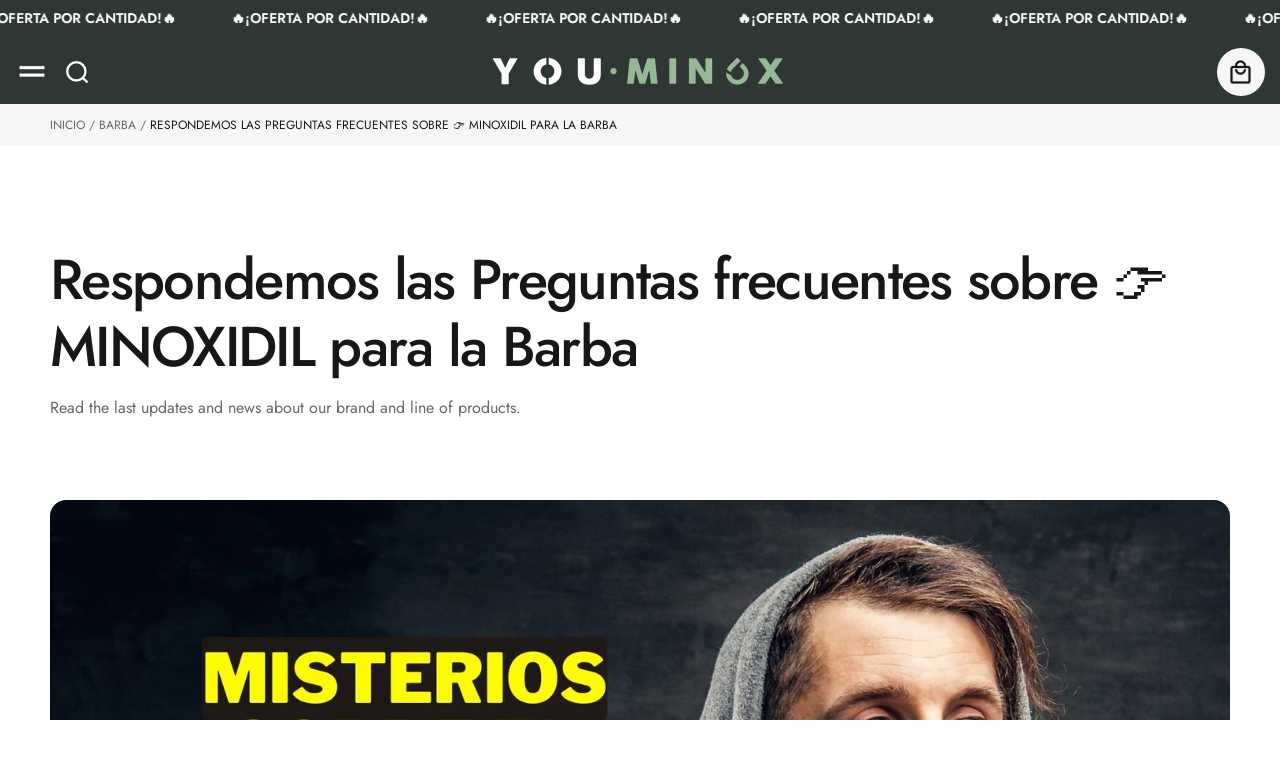

--- FILE ---
content_type: text/html; charset=utf-8
request_url: https://youminox.com/blogs/barba/respondemos-las-preguntas-frecuentes-sobre-minoxidil-para-la-barba
body_size: 46417
content:
<!doctype html>
<html class="no-js" lang="es">
  <head>
    <meta charset="utf-8">
    <meta http-equiv="X-UA-Compatible" content="IE=edge">
    <meta name="viewport" content="width=device-width,initial-scale=1">
    <meta name="theme-color" content="">
    <link rel="canonical" href="https://youminox.com/blogs/barba/respondemos-las-preguntas-frecuentes-sobre-minoxidil-para-la-barba"><link rel="icon" type="image/png" href="//youminox.com/cdn/shop/files/icono_circular_2.png?crop=center&height=32&v=1670634108&width=32"><link rel="preconnect" href="https://fonts.shopifycdn.com" crossorigin><title>
      Respondemos las Preguntas frecuentes sobre 👉 MINOXIDIL para la Barba
 &ndash; You Minox</title>

    
      <meta name="description" content="✅ Hoy, abordaremos un tema que muchos de ustedes les da vuelta la cabeza: las preguntas más comunes sobre el minoxidil en crema para el crecimiento de la barba. ¡Estamos aquí para despejar todas tus dudas! Sigue viendo para conocer las respuestas a tus preguntas más frecuentes.">
    

    

<meta property="og:site_name" content="You Minox">
<meta property="og:url" content="https://youminox.com/blogs/barba/respondemos-las-preguntas-frecuentes-sobre-minoxidil-para-la-barba">
<meta property="og:title" content="Respondemos las Preguntas frecuentes sobre 👉 MINOXIDIL para la Barba">
<meta property="og:type" content="article">
<meta property="og:description" content="✅ Hoy, abordaremos un tema que muchos de ustedes les da vuelta la cabeza: las preguntas más comunes sobre el minoxidil en crema para el crecimiento de la barba. ¡Estamos aquí para despejar todas tus dudas! Sigue viendo para conocer las respuestas a tus preguntas más frecuentes."><meta property="og:image" content="http://youminox.com/cdn/shop/articles/Miniatura_Minox_Horizontal_636db272-bf5b-48bf-a7a9-c9ced0e7f8a5.jpg?v=1687476046">
  <meta property="og:image:secure_url" content="https://youminox.com/cdn/shop/articles/Miniatura_Minox_Horizontal_636db272-bf5b-48bf-a7a9-c9ced0e7f8a5.jpg?v=1687476046">
  <meta property="og:image:width" content="1920">
  <meta property="og:image:height" content="1080"><meta name="twitter:site" content="@https://x.com/you_minox"><meta name="twitter:card" content="summary_large_image">
<meta name="twitter:title" content="Respondemos las Preguntas frecuentes sobre 👉 MINOXIDIL para la Barba">
<meta name="twitter:description" content="✅ Hoy, abordaremos un tema que muchos de ustedes les da vuelta la cabeza: las preguntas más comunes sobre el minoxidil en crema para el crecimiento de la barba. ¡Estamos aquí para despejar todas tus dudas! Sigue viendo para conocer las respuestas a tus preguntas más frecuentes.">



    <script src="//youminox.com/cdn/shop/t/9/assets/constants.js?v=58251544750838685771748184121" defer="defer"></script>
    <script src="//youminox.com/cdn/shop/t/9/assets/pubsub.js?v=158357773527763999511748184121" defer="defer"></script>
    <link
      rel="preload"
      href="//youminox.com/cdn/shop/t/9/assets/swiper-bundle.min.css?v=147350667925548173411748184122"
      as="style"
      onload="this.onload=null;this.rel='stylesheet'"
    >
    <script src="//youminox.com/cdn/shop/t/9/assets/swiper-bundle.min.js?v=151376594958283311031748184122" defer="defer"></script>
    <script src="//youminox.com/cdn/shop/t/9/assets/gsap.min.js?v=183662841980970407461748184121" defer="defer"></script>
    <script src="//youminox.com/cdn/shop/t/9/assets/swiper-slider.js?v=30047805335487245961748184122" defer="defer"></script>
    <script src="//youminox.com/cdn/shop/t/9/assets/global.js?v=162038681225297452741748184121" defer="defer"></script><script>window.performance && window.performance.mark && window.performance.mark('shopify.content_for_header.start');</script><meta id="shopify-digital-wallet" name="shopify-digital-wallet" content="/27321827351/digital_wallets/dialog">
<link rel="alternate" type="application/atom+xml" title="Feed" href="/blogs/barba.atom" />
<script async="async" src="/checkouts/internal/preloads.js?locale=es-PE"></script>
<script id="shopify-features" type="application/json">{"accessToken":"0dba735c2cf2c8a12b6b54e82998eb1c","betas":["rich-media-storefront-analytics"],"domain":"youminox.com","predictiveSearch":true,"shopId":27321827351,"locale":"es"}</script>
<script>var Shopify = Shopify || {};
Shopify.shop = "minoxidil-pe.myshopify.com";
Shopify.locale = "es";
Shopify.currency = {"active":"PEN","rate":"1.0"};
Shopify.country = "PE";
Shopify.theme = {"name":"Elixira","id":167103889431,"schema_name":"Elixira","schema_version":"1.0.0","theme_store_id":3264,"role":"main"};
Shopify.theme.handle = "null";
Shopify.theme.style = {"id":null,"handle":null};
Shopify.cdnHost = "youminox.com/cdn";
Shopify.routes = Shopify.routes || {};
Shopify.routes.root = "/";</script>
<script type="module">!function(o){(o.Shopify=o.Shopify||{}).modules=!0}(window);</script>
<script>!function(o){function n(){var o=[];function n(){o.push(Array.prototype.slice.apply(arguments))}return n.q=o,n}var t=o.Shopify=o.Shopify||{};t.loadFeatures=n(),t.autoloadFeatures=n()}(window);</script>
<script id="shop-js-analytics" type="application/json">{"pageType":"article"}</script>
<script defer="defer" async type="module" src="//youminox.com/cdn/shopifycloud/shop-js/modules/v2/client.init-shop-cart-sync_CvZOh8Af.es.esm.js"></script>
<script defer="defer" async type="module" src="//youminox.com/cdn/shopifycloud/shop-js/modules/v2/chunk.common_3Rxs6Qxh.esm.js"></script>
<script type="module">
  await import("//youminox.com/cdn/shopifycloud/shop-js/modules/v2/client.init-shop-cart-sync_CvZOh8Af.es.esm.js");
await import("//youminox.com/cdn/shopifycloud/shop-js/modules/v2/chunk.common_3Rxs6Qxh.esm.js");

  window.Shopify.SignInWithShop?.initShopCartSync?.({"fedCMEnabled":true,"windoidEnabled":true});

</script>
<script>(function() {
  var isLoaded = false;
  function asyncLoad() {
    if (isLoaded) return;
    isLoaded = true;
    var urls = ["https:\/\/whatschat.shopiapps.in\/script\/sp-whatsapp-app.js?version=1.0\u0026shop=minoxidil-pe.myshopify.com","https:\/\/d18eg7dreypte5.cloudfront.net\/scripts\/integrations\/subscription.js?shop=minoxidil-pe.myshopify.com"];
    for (var i = 0; i < urls.length; i++) {
      var s = document.createElement('script');
      s.type = 'text/javascript';
      s.async = true;
      s.src = urls[i];
      var x = document.getElementsByTagName('script')[0];
      x.parentNode.insertBefore(s, x);
    }
  };
  if(window.attachEvent) {
    window.attachEvent('onload', asyncLoad);
  } else {
    window.addEventListener('load', asyncLoad, false);
  }
})();</script>
<script id="__st">var __st={"a":27321827351,"offset":-18000,"reqid":"8c3c1ecb-99eb-4d8a-bf25-d4e331207097-1768852950","pageurl":"youminox.com\/blogs\/barba\/respondemos-las-preguntas-frecuentes-sobre-minoxidil-para-la-barba","s":"articles-558999601175","u":"3c07494e3daf","p":"article","rtyp":"article","rid":558999601175};</script>
<script>window.ShopifyPaypalV4VisibilityTracking = true;</script>
<script id="captcha-bootstrap">!function(){'use strict';const t='contact',e='account',n='new_comment',o=[[t,t],['blogs',n],['comments',n],[t,'customer']],c=[[e,'customer_login'],[e,'guest_login'],[e,'recover_customer_password'],[e,'create_customer']],r=t=>t.map((([t,e])=>`form[action*='/${t}']:not([data-nocaptcha='true']) input[name='form_type'][value='${e}']`)).join(','),a=t=>()=>t?[...document.querySelectorAll(t)].map((t=>t.form)):[];function s(){const t=[...o],e=r(t);return a(e)}const i='password',u='form_key',d=['recaptcha-v3-token','g-recaptcha-response','h-captcha-response',i],f=()=>{try{return window.sessionStorage}catch{return}},m='__shopify_v',_=t=>t.elements[u];function p(t,e,n=!1){try{const o=window.sessionStorage,c=JSON.parse(o.getItem(e)),{data:r}=function(t){const{data:e,action:n}=t;return t[m]||n?{data:e,action:n}:{data:t,action:n}}(c);for(const[e,n]of Object.entries(r))t.elements[e]&&(t.elements[e].value=n);n&&o.removeItem(e)}catch(o){console.error('form repopulation failed',{error:o})}}const l='form_type',E='cptcha';function T(t){t.dataset[E]=!0}const w=window,h=w.document,L='Shopify',v='ce_forms',y='captcha';let A=!1;((t,e)=>{const n=(g='f06e6c50-85a8-45c8-87d0-21a2b65856fe',I='https://cdn.shopify.com/shopifycloud/storefront-forms-hcaptcha/ce_storefront_forms_captcha_hcaptcha.v1.5.2.iife.js',D={infoText:'Protegido por hCaptcha',privacyText:'Privacidad',termsText:'Términos'},(t,e,n)=>{const o=w[L][v],c=o.bindForm;if(c)return c(t,g,e,D).then(n);var r;o.q.push([[t,g,e,D],n]),r=I,A||(h.body.append(Object.assign(h.createElement('script'),{id:'captcha-provider',async:!0,src:r})),A=!0)});var g,I,D;w[L]=w[L]||{},w[L][v]=w[L][v]||{},w[L][v].q=[],w[L][y]=w[L][y]||{},w[L][y].protect=function(t,e){n(t,void 0,e),T(t)},Object.freeze(w[L][y]),function(t,e,n,w,h,L){const[v,y,A,g]=function(t,e,n){const i=e?o:[],u=t?c:[],d=[...i,...u],f=r(d),m=r(i),_=r(d.filter((([t,e])=>n.includes(e))));return[a(f),a(m),a(_),s()]}(w,h,L),I=t=>{const e=t.target;return e instanceof HTMLFormElement?e:e&&e.form},D=t=>v().includes(t);t.addEventListener('submit',(t=>{const e=I(t);if(!e)return;const n=D(e)&&!e.dataset.hcaptchaBound&&!e.dataset.recaptchaBound,o=_(e),c=g().includes(e)&&(!o||!o.value);(n||c)&&t.preventDefault(),c&&!n&&(function(t){try{if(!f())return;!function(t){const e=f();if(!e)return;const n=_(t);if(!n)return;const o=n.value;o&&e.removeItem(o)}(t);const e=Array.from(Array(32),(()=>Math.random().toString(36)[2])).join('');!function(t,e){_(t)||t.append(Object.assign(document.createElement('input'),{type:'hidden',name:u})),t.elements[u].value=e}(t,e),function(t,e){const n=f();if(!n)return;const o=[...t.querySelectorAll(`input[type='${i}']`)].map((({name:t})=>t)),c=[...d,...o],r={};for(const[a,s]of new FormData(t).entries())c.includes(a)||(r[a]=s);n.setItem(e,JSON.stringify({[m]:1,action:t.action,data:r}))}(t,e)}catch(e){console.error('failed to persist form',e)}}(e),e.submit())}));const S=(t,e)=>{t&&!t.dataset[E]&&(n(t,e.some((e=>e===t))),T(t))};for(const o of['focusin','change'])t.addEventListener(o,(t=>{const e=I(t);D(e)&&S(e,y())}));const B=e.get('form_key'),M=e.get(l),P=B&&M;t.addEventListener('DOMContentLoaded',(()=>{const t=y();if(P)for(const e of t)e.elements[l].value===M&&p(e,B);[...new Set([...A(),...v().filter((t=>'true'===t.dataset.shopifyCaptcha))])].forEach((e=>S(e,t)))}))}(h,new URLSearchParams(w.location.search),n,t,e,['guest_login'])})(!0,!0)}();</script>
<script integrity="sha256-4kQ18oKyAcykRKYeNunJcIwy7WH5gtpwJnB7kiuLZ1E=" data-source-attribution="shopify.loadfeatures" defer="defer" src="//youminox.com/cdn/shopifycloud/storefront/assets/storefront/load_feature-a0a9edcb.js" crossorigin="anonymous"></script>
<script data-source-attribution="shopify.dynamic_checkout.dynamic.init">var Shopify=Shopify||{};Shopify.PaymentButton=Shopify.PaymentButton||{isStorefrontPortableWallets:!0,init:function(){window.Shopify.PaymentButton.init=function(){};var t=document.createElement("script");t.src="https://youminox.com/cdn/shopifycloud/portable-wallets/latest/portable-wallets.es.js",t.type="module",document.head.appendChild(t)}};
</script>
<script data-source-attribution="shopify.dynamic_checkout.buyer_consent">
  function portableWalletsHideBuyerConsent(e){var t=document.getElementById("shopify-buyer-consent"),n=document.getElementById("shopify-subscription-policy-button");t&&n&&(t.classList.add("hidden"),t.setAttribute("aria-hidden","true"),n.removeEventListener("click",e))}function portableWalletsShowBuyerConsent(e){var t=document.getElementById("shopify-buyer-consent"),n=document.getElementById("shopify-subscription-policy-button");t&&n&&(t.classList.remove("hidden"),t.removeAttribute("aria-hidden"),n.addEventListener("click",e))}window.Shopify?.PaymentButton&&(window.Shopify.PaymentButton.hideBuyerConsent=portableWalletsHideBuyerConsent,window.Shopify.PaymentButton.showBuyerConsent=portableWalletsShowBuyerConsent);
</script>
<script data-source-attribution="shopify.dynamic_checkout.cart.bootstrap">document.addEventListener("DOMContentLoaded",(function(){function t(){return document.querySelector("shopify-accelerated-checkout-cart, shopify-accelerated-checkout")}if(t())Shopify.PaymentButton.init();else{new MutationObserver((function(e,n){t()&&(Shopify.PaymentButton.init(),n.disconnect())})).observe(document.body,{childList:!0,subtree:!0})}}));
</script>

<script>window.performance && window.performance.mark && window.performance.mark('shopify.content_for_header.end');</script>


    <style data-shopify>
        @font-face {
  font-family: Jost;
  font-weight: 500;
  font-style: normal;
  font-display: swap;
  src: url("//youminox.com/cdn/fonts/jost/jost_n5.7c8497861ffd15f4e1284cd221f14658b0e95d61.woff2") format("woff2"),
       url("//youminox.com/cdn/fonts/jost/jost_n5.fb6a06896db583cc2df5ba1b30d9c04383119dd9.woff") format("woff");
}

      @font-face {
  font-family: Jost;
  font-weight: 300;
  font-style: normal;
  font-display: swap;
  src: url("//youminox.com/cdn/fonts/jost/jost_n3.a5df7448b5b8c9a76542f085341dff794ff2a59d.woff2") format("woff2"),
       url("//youminox.com/cdn/fonts/jost/jost_n3.882941f5a26d0660f7dd135c08afc57fc6939a07.woff") format("woff");
}

      @font-face {
  font-family: Jost;
  font-weight: 500;
  font-style: normal;
  font-display: swap;
  src: url("//youminox.com/cdn/fonts/jost/jost_n5.7c8497861ffd15f4e1284cd221f14658b0e95d61.woff2") format("woff2"),
       url("//youminox.com/cdn/fonts/jost/jost_n5.fb6a06896db583cc2df5ba1b30d9c04383119dd9.woff") format("woff");
}

      @font-face {
  font-family: Jost;
  font-weight: 600;
  font-style: normal;
  font-display: swap;
  src: url("//youminox.com/cdn/fonts/jost/jost_n6.ec1178db7a7515114a2d84e3dd680832b7af8b99.woff2") format("woff2"),
       url("//youminox.com/cdn/fonts/jost/jost_n6.b1178bb6bdd3979fef38e103a3816f6980aeaff9.woff") format("woff");
}

      @font-face {
  font-family: Jost;
  font-weight: 700;
  font-style: normal;
  font-display: swap;
  src: url("//youminox.com/cdn/fonts/jost/jost_n7.921dc18c13fa0b0c94c5e2517ffe06139c3615a3.woff2") format("woff2"),
       url("//youminox.com/cdn/fonts/jost/jost_n7.cbfc16c98c1e195f46c536e775e4e959c5f2f22b.woff") format("woff");
}

      @font-face {
  font-family: Jost;
  font-weight: 800;
  font-style: normal;
  font-display: swap;
  src: url("//youminox.com/cdn/fonts/jost/jost_n8.3cf5e98b5ecbf822f9fccf0e49e49a03e21bd8ac.woff2") format("woff2"),
       url("//youminox.com/cdn/fonts/jost/jost_n8.dbe90b7c788249ac8931bcf34b35a1a9cdfaf184.woff") format("woff");
}

      @font-face {
  font-family: Jost;
  font-weight: 900;
  font-style: normal;
  font-display: swap;
  src: url("//youminox.com/cdn/fonts/jost/jost_n9.cd269fa9adcae864ab1df15826ceb2fd310a3d4a.woff2") format("woff2"),
       url("//youminox.com/cdn/fonts/jost/jost_n9.fd15e8012129a3f22bd292bf1f8b87a15f894bd5.woff") format("woff");
}

      @font-face {
  font-family: Jost;
  font-weight: 500;
  font-style: italic;
  font-display: swap;
  src: url("//youminox.com/cdn/fonts/jost/jost_i5.a6c7dbde35f2b89f8461eacda9350127566e5d51.woff2") format("woff2"),
       url("//youminox.com/cdn/fonts/jost/jost_i5.2b58baee736487eede6bcdb523ca85eea2418357.woff") format("woff");
}

      @font-face {
  font-family: Jost;
  font-weight: 300;
  font-style: italic;
  font-display: swap;
  src: url("//youminox.com/cdn/fonts/jost/jost_i3.8d4e97d98751190bb5824cdb405ec5b0049a74c0.woff2") format("woff2"),
       url("//youminox.com/cdn/fonts/jost/jost_i3.1b7a65a16099fd3de6fdf1255c696902ed952195.woff") format("woff");
}

      @font-face {
  font-family: Jost;
  font-weight: 500;
  font-style: italic;
  font-display: swap;
  src: url("//youminox.com/cdn/fonts/jost/jost_i5.a6c7dbde35f2b89f8461eacda9350127566e5d51.woff2") format("woff2"),
       url("//youminox.com/cdn/fonts/jost/jost_i5.2b58baee736487eede6bcdb523ca85eea2418357.woff") format("woff");
}

      @font-face {
  font-family: Jost;
  font-weight: 600;
  font-style: italic;
  font-display: swap;
  src: url("//youminox.com/cdn/fonts/jost/jost_i6.9af7e5f39e3a108c08f24047a4276332d9d7b85e.woff2") format("woff2"),
       url("//youminox.com/cdn/fonts/jost/jost_i6.2bf310262638f998ed206777ce0b9a3b98b6fe92.woff") format("woff");
}

      @font-face {
  font-family: Jost;
  font-weight: 700;
  font-style: italic;
  font-display: swap;
  src: url("//youminox.com/cdn/fonts/jost/jost_i7.d8201b854e41e19d7ed9b1a31fe4fe71deea6d3f.woff2") format("woff2"),
       url("//youminox.com/cdn/fonts/jost/jost_i7.eae515c34e26b6c853efddc3fc0c552e0de63757.woff") format("woff");
}

      @font-face {
  font-family: Jost;
  font-weight: 800;
  font-style: italic;
  font-display: swap;
  src: url("//youminox.com/cdn/fonts/jost/jost_i8.c9686e83cd2cfb3a5bd986d83933736a3315b2e8.woff2") format("woff2"),
       url("//youminox.com/cdn/fonts/jost/jost_i8.525974c10da834b988c3927fcde002d48ad15cb1.woff") format("woff");
}

      @font-face {
  font-family: Jost;
  font-weight: 900;
  font-style: italic;
  font-display: swap;
  src: url("//youminox.com/cdn/fonts/jost/jost_i9.3941bc20c8f9c90d77754a7e7be88c3535a78aee.woff2") format("woff2"),
       url("//youminox.com/cdn/fonts/jost/jost_i9.5024ac18628c0cf54c1d7bb7af18af95d9fa0ef9.woff") format("woff");
}


      @font-face {
  font-family: Jost;
  font-weight: 400;
  font-style: normal;
  font-display: swap;
  src: url("//youminox.com/cdn/fonts/jost/jost_n4.d47a1b6347ce4a4c9f437608011273009d91f2b7.woff2") format("woff2"),
       url("//youminox.com/cdn/fonts/jost/jost_n4.791c46290e672b3f85c3d1c651ef2efa3819eadd.woff") format("woff");
}

      @font-face {
  font-family: Jost;
  font-weight: 300;
  font-style: normal;
  font-display: swap;
  src: url("//youminox.com/cdn/fonts/jost/jost_n3.a5df7448b5b8c9a76542f085341dff794ff2a59d.woff2") format("woff2"),
       url("//youminox.com/cdn/fonts/jost/jost_n3.882941f5a26d0660f7dd135c08afc57fc6939a07.woff") format("woff");
}

      @font-face {
  font-family: Jost;
  font-weight: 400;
  font-style: normal;
  font-display: swap;
  src: url("//youminox.com/cdn/fonts/jost/jost_n4.d47a1b6347ce4a4c9f437608011273009d91f2b7.woff2") format("woff2"),
       url("//youminox.com/cdn/fonts/jost/jost_n4.791c46290e672b3f85c3d1c651ef2efa3819eadd.woff") format("woff");
}

      @font-face {
  font-family: Jost;
  font-weight: 500;
  font-style: normal;
  font-display: swap;
  src: url("//youminox.com/cdn/fonts/jost/jost_n5.7c8497861ffd15f4e1284cd221f14658b0e95d61.woff2") format("woff2"),
       url("//youminox.com/cdn/fonts/jost/jost_n5.fb6a06896db583cc2df5ba1b30d9c04383119dd9.woff") format("woff");
}

      @font-face {
  font-family: Jost;
  font-weight: 600;
  font-style: normal;
  font-display: swap;
  src: url("//youminox.com/cdn/fonts/jost/jost_n6.ec1178db7a7515114a2d84e3dd680832b7af8b99.woff2") format("woff2"),
       url("//youminox.com/cdn/fonts/jost/jost_n6.b1178bb6bdd3979fef38e103a3816f6980aeaff9.woff") format("woff");
}

      @font-face {
  font-family: Jost;
  font-weight: 700;
  font-style: normal;
  font-display: swap;
  src: url("//youminox.com/cdn/fonts/jost/jost_n7.921dc18c13fa0b0c94c5e2517ffe06139c3615a3.woff2") format("woff2"),
       url("//youminox.com/cdn/fonts/jost/jost_n7.cbfc16c98c1e195f46c536e775e4e959c5f2f22b.woff") format("woff");
}

      @font-face {
  font-family: Jost;
  font-weight: 800;
  font-style: normal;
  font-display: swap;
  src: url("//youminox.com/cdn/fonts/jost/jost_n8.3cf5e98b5ecbf822f9fccf0e49e49a03e21bd8ac.woff2") format("woff2"),
       url("//youminox.com/cdn/fonts/jost/jost_n8.dbe90b7c788249ac8931bcf34b35a1a9cdfaf184.woff") format("woff");
}

      @font-face {
  font-family: Jost;
  font-weight: 900;
  font-style: normal;
  font-display: swap;
  src: url("//youminox.com/cdn/fonts/jost/jost_n9.cd269fa9adcae864ab1df15826ceb2fd310a3d4a.woff2") format("woff2"),
       url("//youminox.com/cdn/fonts/jost/jost_n9.fd15e8012129a3f22bd292bf1f8b87a15f894bd5.woff") format("woff");
}

      @font-face {
  font-family: Jost;
  font-weight: 300;
  font-style: italic;
  font-display: swap;
  src: url("//youminox.com/cdn/fonts/jost/jost_i3.8d4e97d98751190bb5824cdb405ec5b0049a74c0.woff2") format("woff2"),
       url("//youminox.com/cdn/fonts/jost/jost_i3.1b7a65a16099fd3de6fdf1255c696902ed952195.woff") format("woff");
}

      @font-face {
  font-family: Jost;
  font-weight: 400;
  font-style: italic;
  font-display: swap;
  src: url("//youminox.com/cdn/fonts/jost/jost_i4.b690098389649750ada222b9763d55796c5283a5.woff2") format("woff2"),
       url("//youminox.com/cdn/fonts/jost/jost_i4.fd766415a47e50b9e391ae7ec04e2ae25e7e28b0.woff") format("woff");
}

      @font-face {
  font-family: Jost;
  font-weight: 400;
  font-style: italic;
  font-display: swap;
  src: url("//youminox.com/cdn/fonts/jost/jost_i4.b690098389649750ada222b9763d55796c5283a5.woff2") format("woff2"),
       url("//youminox.com/cdn/fonts/jost/jost_i4.fd766415a47e50b9e391ae7ec04e2ae25e7e28b0.woff") format("woff");
}

      @font-face {
  font-family: Jost;
  font-weight: 500;
  font-style: italic;
  font-display: swap;
  src: url("//youminox.com/cdn/fonts/jost/jost_i5.a6c7dbde35f2b89f8461eacda9350127566e5d51.woff2") format("woff2"),
       url("//youminox.com/cdn/fonts/jost/jost_i5.2b58baee736487eede6bcdb523ca85eea2418357.woff") format("woff");
}

      @font-face {
  font-family: Jost;
  font-weight: 600;
  font-style: italic;
  font-display: swap;
  src: url("//youminox.com/cdn/fonts/jost/jost_i6.9af7e5f39e3a108c08f24047a4276332d9d7b85e.woff2") format("woff2"),
       url("//youminox.com/cdn/fonts/jost/jost_i6.2bf310262638f998ed206777ce0b9a3b98b6fe92.woff") format("woff");
}

      @font-face {
  font-family: Jost;
  font-weight: 700;
  font-style: italic;
  font-display: swap;
  src: url("//youminox.com/cdn/fonts/jost/jost_i7.d8201b854e41e19d7ed9b1a31fe4fe71deea6d3f.woff2") format("woff2"),
       url("//youminox.com/cdn/fonts/jost/jost_i7.eae515c34e26b6c853efddc3fc0c552e0de63757.woff") format("woff");
}

      @font-face {
  font-family: Jost;
  font-weight: 800;
  font-style: italic;
  font-display: swap;
  src: url("//youminox.com/cdn/fonts/jost/jost_i8.c9686e83cd2cfb3a5bd986d83933736a3315b2e8.woff2") format("woff2"),
       url("//youminox.com/cdn/fonts/jost/jost_i8.525974c10da834b988c3927fcde002d48ad15cb1.woff") format("woff");
}

      @font-face {
  font-family: Jost;
  font-weight: 900;
  font-style: italic;
  font-display: swap;
  src: url("//youminox.com/cdn/fonts/jost/jost_i9.3941bc20c8f9c90d77754a7e7be88c3535a78aee.woff2") format("woff2"),
       url("//youminox.com/cdn/fonts/jost/jost_i9.5024ac18628c0cf54c1d7bb7af18af95d9fa0ef9.woff") format("woff");
}


      
      	:root,
      	.color-scheme-1 {
      		--color-background: 255,255,255;
      		
      			--gradient-background: #ffffff;
      		

					

      		--color-foreground: 23,23,23;
      		--color-secondary-foreground: 102,102,102;
      		--color-heading: 118,118,118;
      		--color-accent: 23,23,23;
      		--color-outline: 220,220,220;
      		--color-background-contrast: 191,191,191;
      		--color-shadow: 23,23,23;

      		--color-button: 23,23,23;
      		--color-button-text: 255,255,255;
      		--color-button-outline: 23,23,23;
      		--color-button-hover: 23,23,23;
      		--color-button-text-hover: 255,255,255;
      		--color-button-outline-hover: 23,23,23;
      		--color-button-transparent: 23,23,23;

      		--color-secondary-button: 255,255,255;
      		--color-secondary-button-text: 23,23,23;
      		--color-secondary-button-outline: 23,23,23;
      		--color-secondary-button-hover: 255,255,255;
      		--color-secondary-button-text-hover: 23,23,23;
      		--color-secondary-button-outline-hover: 23,23,23;
      		--color-secondary-button-transparent: 23,23,23;

					--socials-button: 23,23,23;
      		--socials-button-text: 255,255,255;
      		--socials-button-outline: 23,23,23;
      		--socials-button-hover: 23,23,23;
      		--socials-button-text-hover: 255,255,255;
      		--socials-button-outline-hover: 23,23,23;

					--slider-button: 23, 23, 23;
					--slider-button-text: 255,255,255;
					--slider-button-outline: 23,23,23;
					--slider-button-hover: 23,23,23;
					--slider-button-text-hover: 255,255,255;
					--slider-button-outline-hover: 23,23,23;

					--color-badge-foreground: var(--color-secondary-button-text);
					--color-badge-background: var(--color-secondary-button);
					--color-badge-border: var(--color-secondary-button-outline);
					--color-badge-foreground-hover: var(--color-secondary-button-text-hover);
					--color-badge-background-hover: var(--color-secondary-button-hover);
					--color-badge-border-hover: var(--color-secondary-button-outline-hover);
					--payment-terms-background-color: rgb(255 255 255);
					--input-border-color: 220, 220, 220;
				}
			
      	
      	.color-scheme-2 {
      		--color-background: 246,246,246;
      		
      			--gradient-background: #f6f6f6;
      		

					

      		--color-foreground: 23,23,23;
      		--color-secondary-foreground: 102,102,102;
      		--color-heading: 220,220,220;
      		--color-accent: 23,23,23;
      		--color-outline: 220,220,220;
      		--color-background-contrast: 182,182,182;
      		--color-shadow: 23,23,23;

      		--color-button: 23,23,23;
      		--color-button-text: 255,255,255;
      		--color-button-outline: 23,23,23;
      		--color-button-hover: 23,23,23;
      		--color-button-text-hover: 255,255,255;
      		--color-button-outline-hover: 23,23,23;
      		--color-button-transparent: 23,23,23;

      		--color-secondary-button: 255,255,255;
      		--color-secondary-button-text: 23,23,23;
      		--color-secondary-button-outline: 255,255,255;
      		--color-secondary-button-hover: 255,255,255;
      		--color-secondary-button-text-hover: 23,23,23;
      		--color-secondary-button-outline-hover: 255,255,255;
      		--color-secondary-button-transparent: 23,23,23;

					--socials-button: 255,255,255;
      		--socials-button-text: 23,23,23;
      		--socials-button-outline: 23,23,23;
      		--socials-button-hover: 255,255,255;
      		--socials-button-text-hover: 23,23,23;
      		--socials-button-outline-hover: 23,23,23;

					--slider-button: 23, 23, 23;
					--slider-button-text: 255,255,255;
					--slider-button-outline: 23,23,23;
					--slider-button-hover: 23,23,23;
					--slider-button-text-hover: 255,255,255;
					--slider-button-outline-hover: 23,23,23;

					--color-badge-foreground: var(--color-secondary-button-text);
					--color-badge-background: var(--color-secondary-button);
					--color-badge-border: var(--color-secondary-button-outline);
					--color-badge-foreground-hover: var(--color-secondary-button-text-hover);
					--color-badge-background-hover: var(--color-secondary-button-hover);
					--color-badge-border-hover: var(--color-secondary-button-outline-hover);
					--payment-terms-background-color: rgb(246 246 246);
					--input-border-color: 220, 220, 220;
				}
			
      	
      	.color-scheme-3 {
      		--color-background: 46,55,52;
      		
      			--gradient-background: #2e3734;
      		

					

      		--color-foreground: 255,255,255;
      		--color-secondary-foreground: 246,246,246;
      		--color-heading: 255,255,255;
      		--color-accent: 220,220,220;
      		--color-outline: 220,220,220;
      		--color-background-contrast: 58,69,65;
      		--color-shadow: 255,255,255;

      		--color-button: 255,255,255;
      		--color-button-text: 46,55,52;
      		--color-button-outline: 255,255,255;
      		--color-button-hover: 255,255,255;
      		--color-button-text-hover: 46,55,52;
      		--color-button-outline-hover: 255,255,255;
      		--color-button-transparent: 255,255,255;

      		--color-secondary-button: 46,55,52;
      		--color-secondary-button-text: 255,255,255;
      		--color-secondary-button-outline: 255,255,255;
      		--color-secondary-button-hover: 46,55,52;
      		--color-secondary-button-text-hover: 255,255,255;
      		--color-secondary-button-outline-hover: 255,255,255;
      		--color-secondary-button-transparent: 255,255,255;

					--socials-button: 255,255,255;
      		--socials-button-text: 46,55,52;
      		--socials-button-outline: 255,255,255;
      		--socials-button-hover: 255,255,255;
      		--socials-button-text-hover: 46,55,52;
      		--socials-button-outline-hover: 255,255,255;

					--slider-button: 255, 255, 255;
					--slider-button-text: 46,55,52;
					--slider-button-outline: 255,255,255;
					--slider-button-hover: 255,255,255;
					--slider-button-text-hover: 46,55,52;
					--slider-button-outline-hover: 255,255,255;

					--color-badge-foreground: var(--color-secondary-button-text);
					--color-badge-background: var(--color-secondary-button);
					--color-badge-border: var(--color-secondary-button-outline);
					--color-badge-foreground-hover: var(--color-secondary-button-text-hover);
					--color-badge-background-hover: var(--color-secondary-button-hover);
					--color-badge-border-hover: var(--color-secondary-button-outline-hover);
					--payment-terms-background-color: rgb(46 55 52);
					--input-border-color: 220, 220, 220;
				}
			
      	
      	.color-scheme-4 {
      		--color-background: 34,45,37;
      		
      			--gradient-background: #222d25;
      		

					

      		--color-foreground: 255,255,255;
      		--color-secondary-foreground: 255,255,255;
      		--color-heading: 255,255,255;
      		--color-accent: 220,220,220;
      		--color-outline: 220,220,220;
      		--color-background-contrast: 45,60,49;
      		--color-shadow: 255,255,255;

      		--color-button: 255,255,255;
      		--color-button-text: 34,45,37;
      		--color-button-outline: 255,255,255;
      		--color-button-hover: 255,255,255;
      		--color-button-text-hover: 34,45,37;
      		--color-button-outline-hover: 255,255,255;
      		--color-button-transparent: 255,255,255;

      		--color-secondary-button: 34,45,37;
      		--color-secondary-button-text: 255,255,255;
      		--color-secondary-button-outline: 255,255,255;
      		--color-secondary-button-hover: 255,255,255;
      		--color-secondary-button-text-hover: 34,45,37;
      		--color-secondary-button-outline-hover: 34,45,37;
      		--color-secondary-button-transparent: 255,255,255;

					--socials-button: 255,255,255;
      		--socials-button-text: 34,45,37;
      		--socials-button-outline: 255,255,255;
      		--socials-button-hover: 255,255,255;
      		--socials-button-text-hover: 34,45,37;
      		--socials-button-outline-hover: 255,255,255;

					--slider-button: 255, 255, 255;
					--slider-button-text: 34,45,37;
					--slider-button-outline: 255,255,255;
					--slider-button-hover: 255,255,255;
					--slider-button-text-hover: 34,45,37;
					--slider-button-outline-hover: 255,255,255;

					--color-badge-foreground: var(--color-secondary-button-text);
					--color-badge-background: var(--color-secondary-button);
					--color-badge-border: var(--color-secondary-button-outline);
					--color-badge-foreground-hover: var(--color-secondary-button-text-hover);
					--color-badge-background-hover: var(--color-secondary-button-hover);
					--color-badge-border-hover: var(--color-secondary-button-outline-hover);
					--payment-terms-background-color: rgb(34 45 37);
					--input-border-color: 220, 220, 220;
				}
			
      	
      	.color-scheme-5 {
      		--color-background: 28,34,33;
      		
      			--gradient-background: #1c2221;
      		

					

      		--color-foreground: 255,255,255;
      		--color-secondary-foreground: 246,246,246;
      		--color-heading: 255,255,255;
      		--color-accent: 220,220,220;
      		--color-outline: 220,220,220;
      		--color-background-contrast: 40,48,47;
      		--color-shadow: 255,255,255;

      		--color-button: 255,255,255;
      		--color-button-text: 28,34,33;
      		--color-button-outline: 255,255,255;
      		--color-button-hover: 255,255,255;
      		--color-button-text-hover: 28,34,33;
      		--color-button-outline-hover: 255,255,255;
      		--color-button-transparent: 255,255,255;

      		--color-secondary-button: 28,34,33;
      		--color-secondary-button-text: 255,255,255;
      		--color-secondary-button-outline: 255,255,255;
      		--color-secondary-button-hover: 28,34,33;
      		--color-secondary-button-text-hover: 255,255,255;
      		--color-secondary-button-outline-hover: 255,255,255;
      		--color-secondary-button-transparent: 255,255,255;

					--socials-button: 255,255,255;
      		--socials-button-text: 28,34,33;
      		--socials-button-outline: 255,255,255;
      		--socials-button-hover: 255,255,255;
      		--socials-button-text-hover: 28,34,33;
      		--socials-button-outline-hover: 255,255,255;

					--slider-button: 255, 255, 255;
					--slider-button-text: 28,34,33;
					--slider-button-outline: 255,255,255;
					--slider-button-hover: 255,255,255;
					--slider-button-text-hover: 28,34,33;
					--slider-button-outline-hover: 255,255,255;

					--color-badge-foreground: var(--color-secondary-button-text);
					--color-badge-background: var(--color-secondary-button);
					--color-badge-border: var(--color-secondary-button-outline);
					--color-badge-foreground-hover: var(--color-secondary-button-text-hover);
					--color-badge-background-hover: var(--color-secondary-button-hover);
					--color-badge-border-hover: var(--color-secondary-button-outline-hover);
					--payment-terms-background-color: rgb(28 34 33);
					--input-border-color: 220, 220, 220;
				}
			
      	
      	.color-scheme-6 {
      		--color-background: 23,23,23;
      		
      			--gradient-background: #171717;
      		

					

      		--color-foreground: 255,255,255;
      		--color-secondary-foreground: 246,246,246;
      		--color-heading: 255,255,255;
      		--color-accent: 220,220,220;
      		--color-outline: 220,220,220;
      		--color-background-contrast: 151,151,151;
      		--color-shadow: 255,255,255;

      		--color-button: 255,255,255;
      		--color-button-text: 23,23,23;
      		--color-button-outline: 255,255,255;
      		--color-button-hover: 255,255,255;
      		--color-button-text-hover: 23,23,23;
      		--color-button-outline-hover: 255,255,255;
      		--color-button-transparent: 255,255,255;

      		--color-secondary-button: 23,23,23;
      		--color-secondary-button-text: 255,255,255;
      		--color-secondary-button-outline: 255,255,255;
      		--color-secondary-button-hover: 23,23,23;
      		--color-secondary-button-text-hover: 255,255,255;
      		--color-secondary-button-outline-hover: 255,255,255;
      		--color-secondary-button-transparent: 255,255,255;

					--socials-button: 255,255,255;
      		--socials-button-text: 23,23,23;
      		--socials-button-outline: 255,255,255;
      		--socials-button-hover: 255,255,255;
      		--socials-button-text-hover: 23,23,23;
      		--socials-button-outline-hover: 255,255,255;

					--slider-button: 255, 255, 255;
					--slider-button-text: 23,23,23;
					--slider-button-outline: 255,255,255;
					--slider-button-hover: 255,255,255;
					--slider-button-text-hover: 23,23,23;
					--slider-button-outline-hover: 255,255,255;

					--color-badge-foreground: var(--color-secondary-button-text);
					--color-badge-background: var(--color-secondary-button);
					--color-badge-border: var(--color-secondary-button-outline);
					--color-badge-foreground-hover: var(--color-secondary-button-text-hover);
					--color-badge-background-hover: var(--color-secondary-button-hover);
					--color-badge-border-hover: var(--color-secondary-button-outline-hover);
					--payment-terms-background-color: rgb(23 23 23);
					--input-border-color: 220, 220, 220;
				}
			

      body, .color-scheme-1, .color-scheme-2, .color-scheme-3, .color-scheme-4, .color-scheme-5, .color-scheme-6 {
				color: rgba(var(--color-foreground), 1);
				background-color: rgb(var(--color-background));
      }

      :root {
				--compare-hover: 23,23,23;
				--compare-text-hover: 255,255,255;
				--compare-transparent: 23,23,23;

				--font-body-family: Jost, sans-serif;
				--font-body-style: normal;
				--font-body-weight: 400;
				--font-body-weight-bold: 700;

				--font-heading-family: Jost, sans-serif;
				--font-heading-style: normal;
				--font-heading-weight: 500;

				--font-heading-0-size: 12.0rem;
				--font-heading-0-size-mb: 6.4rem;
				--font-heading-0-xs-size: 8rem;
				--font-heading-0-xs-size-mb: 4.8rem;
				--font-heading-1-size: 5.6rem;
				--font-heading-1-size-mb: 3.4rem;
				--font-heading-2-size: 4.8rem;
				--font-heading-2-size-mb: 3.2rem;
				--font-heading-3-size: 4.0rem;
				--font-heading-3-size-mb: 2.8rem;
				--font-heading-4-size: 3.2rem;
				--font-heading-4-size-mb: 2.4rem;
				--font-heading-5-size: 2.4rem;
				--font-heading-5-size-mb: 2.0rem;
				--font-heading-6-size: 2.0rem;
				--font-heading-6-size-mb: 1.6rem;

				--f-size-text-lg: 2rem;
				--f-size-text-md: 1.6rem;
				--f-size-text-sm: 1.4rem;
				--f-size-text-x-sm: 1.2rem;

				--letter-spacing-hero: -0.03em;
				--letter-spacing-h1: -0.03em;
				--letter-spacing-h2: -0.02em;
				--letter-spacing-h3: -0.02em;
				--letter-spacing-h4: -0.02em;
				--letter-spacing-h5: -0.02em;
				--letter-spacing-h6: -0.02em;

				--media-padding: px;
				--media-border-opacity: 0.05;
				--media-border-width: 1px;
				--media-radius: 16px;
				/* --media-shadow-opacity: 0.0;
				--media-shadow-horizontal-offset: px;
				--media-shadow-vertical-offset: px;
				--media-shadow-blur-radius: px;
				--media-shadow-visible: 0; */

				--page-width: 180rem;
				--container-padding: 5rem;
				--page-width-margin: 0rem;

				--product-card-image-padding: 0.0rem;
				--product-card-corner-radius: 1.6rem;
				--product-card-text-alignment: left;
				--product-card-border-width: 0.0rem;
				--product-card-border-opacity: 0.0;
				/* --product-card-shadow-opacity: 0.0;
				--product-card-shadow-visible: 0;
				--product-card-shadow-horizontal-offset: 0.0rem;
				--product-card-shadow-vertical-offset: 0.0rem;
				--product-card-shadow-blur-radius: 0.0rem; */

				--collection-card-image-padding: 0.0rem;
				--collection-card-corner-radius: 1.6rem;
				--collection-card-text-alignment: left;
				--collection-card-border-width: 0.0rem;
				--collection-card-border-opacity: 0.1;
				/* --collection-card-shadow-opacity: 0.0;
				--collection-card-shadow-visible: 0;
				--collection-card-shadow-horizontal-offset: 0.0rem;
				--collection-card-shadow-vertical-offset: 0.0rem;
				--collection-card-shadow-blur-radius: 0.0rem; */

				--blog-card-image-padding: 0.0rem;
				--blog-card-corner-radius: 1.6rem;
				--blog-card-text-alignment: left;
				--blog-card-border-width: 0.0rem;
				--blog-card-border-opacity: 0.1;
				--blog-card-shadow-opacity: 0.0;
				--blog-card-shadow-visible: 0;
				--blog-card-shadow-horizontal-offset: 0.0rem;
				--blog-card-shadow-vertical-offset: 0.0rem;
				--blog-card-shadow-blur-radius: 0.0rem;

				--badge-corner-radius: 4.0rem;

				--popup-border-width: 1px;
				--popup-border-opacity: 1.0;
				--popup-corner-radius: 16px;
				--popup-shadow-opacity: 0.05;
				--popup-shadow-horizontal-offset: 0px;
				--popup-shadow-vertical-offset: 4px;
				--popup-shadow-blur-radius: 5px;

				--drawer-border-width: 1px;
				--drawer-border-opacity: 0.1;
				--drawer-shadow-opacity: 0.0;
				--drawer-shadow-horizontal-offset: 0px;
				--drawer-shadow-vertical-offset: 4px;
				--drawer-shadow-blur-radius: 5px;

				--spacing-sections-desktop: 0px;
				--spacing-sections-mobile: 0px;

				--grid-desktop-vertical-spacing: 16px;
				--grid-desktop-horizontal-spacing: 16px;
				--grid-mobile-vertical-spacing: 16px;
				--grid-mobile-horizontal-spacing: 16px;

				--text-boxes-border-opacity: 0.0;
				--text-boxes-border-width: 0px;
				--text-boxes-radius: 16px;

				--buttons-radius: 10px;
				--buttons-radius-outset: 11px;
				--buttons-border-width: 1px;
				--buttons-border-opacity: 1.0;

				--button-font-weight: 500;
				--link-font-size: 1.4rem;
				--link-font-weight: 600;

				--inputs-radius: 40px;
				--inputs-border-width: 1px;
				--inputs-border-opacity: 1.0;
				--inputs-shadow-opacity: 0.0;
				--inputs-shadow-horizontal-offset: 0px;
				--inputs-margin-offset: 0px;
				--inputs-shadow-vertical-offset: 4px;
				--inputs-shadow-blur-radius: 5px;
				--inputs-radius-outset: 41px;

				--textarea-radius: 40px;

				--variant-pills-radius: 40px;
				--variant-pills-border-width: 1px;
				--variant-pills-border-opacity: 1.0;
				--variant-pills-shadow-opacity: 0.0;
				--variant-pills-shadow-horizontal-offset: 0px;
				--variant-pills-shadow-vertical-offset: 4px;
				--variant-pills-shadow-blur-radius: 5px;

				--title-space-bottom: 1.6rem;
				--title-space-bottom-sm: .8rem;
				--title-space-bottom-mobile: 1.2rem;
				--title-space-bottom-sm-mobile: .8rem;
				--text-space-bottom: 4rem;
				--text-space-bottom-mobile: 2.4rem;
				--button-space-top: 4rem;
				--button-space-top-mobile: 2.4rem;
      }

      *,
      *::before,
      *::after {
				box-sizing: inherit;
      }

      html {
				box-sizing: border-box;
      	font-size: calc(1 * 62.5%);
				height: 100%;
      }

      body {
				display: grid;
				grid-template-rows: auto auto 1fr auto;
				grid-template-columns: 100%;
				min-height: 100%;
				margin: 0;
				font-size: var(--f-size-text-md);
				letter-spacing: 0;
				line-height: 1.5;
				font-family: var(--font-body-family);
				font-style: var(--font-body-style);
				font-weight: var(--font-body-weight);
      }
    </style>

    <link href="//youminox.com/cdn/shop/t/9/assets/base.css?v=80549411024078510311748184121" rel="stylesheet" type="text/css" media="all" />

      <link rel="preload" as="font" href="//youminox.com/cdn/fonts/jost/jost_n4.d47a1b6347ce4a4c9f437608011273009d91f2b7.woff2" type="font/woff2" crossorigin>
      

      <link rel="preload" as="font" href="//youminox.com/cdn/fonts/jost/jost_n5.7c8497861ffd15f4e1284cd221f14658b0e95d61.woff2" type="font/woff2" crossorigin>
      
<link href="//youminox.com/cdn/shop/t/9/assets/component-localization-form.css?v=174323523222816300671748184121" rel="stylesheet" type="text/css" media="all" />
      <script src="//youminox.com/cdn/shop/t/9/assets/localization-form.js?v=169565320306168926741748184121" defer="defer"></script><link
        rel="stylesheet"
        href="//youminox.com/cdn/shop/t/9/assets/component-predictive-search.css?v=42505524110647657321748184121"
        media="print"
        onload="this.media='all'"
      ><script>
      document.documentElement.className = document.documentElement.className.replace('no-js', 'js');
      if (Shopify.designMode) {
        document.documentElement.classList.add('shopify-design-mode');
      }
    </script>

  

<!-- BEGIN app block: shopify://apps/klaviyo-email-marketing-sms/blocks/klaviyo-onsite-embed/2632fe16-c075-4321-a88b-50b567f42507 -->












  <script async src="https://static.klaviyo.com/onsite/js/QStPGR/klaviyo.js?company_id=QStPGR"></script>
  <script>!function(){if(!window.klaviyo){window._klOnsite=window._klOnsite||[];try{window.klaviyo=new Proxy({},{get:function(n,i){return"push"===i?function(){var n;(n=window._klOnsite).push.apply(n,arguments)}:function(){for(var n=arguments.length,o=new Array(n),w=0;w<n;w++)o[w]=arguments[w];var t="function"==typeof o[o.length-1]?o.pop():void 0,e=new Promise((function(n){window._klOnsite.push([i].concat(o,[function(i){t&&t(i),n(i)}]))}));return e}}})}catch(n){window.klaviyo=window.klaviyo||[],window.klaviyo.push=function(){var n;(n=window._klOnsite).push.apply(n,arguments)}}}}();</script>

  




  <script>
    window.klaviyoReviewsProductDesignMode = false
  </script>







<!-- END app block --><!-- BEGIN app block: shopify://apps/pagefly-page-builder/blocks/app-embed/83e179f7-59a0-4589-8c66-c0dddf959200 -->

<!-- BEGIN app snippet: pagefly-cro-ab-testing-main -->







<script>
  ;(function () {
    const url = new URL(window.location)
    const viewParam = url.searchParams.get('view')
    if (viewParam && viewParam.includes('variant-pf-')) {
      url.searchParams.set('pf_v', viewParam)
      url.searchParams.delete('view')
      window.history.replaceState({}, '', url)
    }
  })()
</script>



<script type='module'>
  
  window.PAGEFLY_CRO = window.PAGEFLY_CRO || {}

  window.PAGEFLY_CRO['data_debug'] = {
    original_template_suffix: "",
    allow_ab_test: false,
    ab_test_start_time: 0,
    ab_test_end_time: 0,
    today_date_time: 1768852951000,
  }
  window.PAGEFLY_CRO['GA4'] = { enabled: true}
</script>

<!-- END app snippet -->








  <script src='https://cdn.shopify.com/extensions/019bb4f9-aed6-78a3-be91-e9d44663e6bf/pagefly-page-builder-215/assets/pagefly-helper.js' defer='defer'></script>

  <script src='https://cdn.shopify.com/extensions/019bb4f9-aed6-78a3-be91-e9d44663e6bf/pagefly-page-builder-215/assets/pagefly-general-helper.js' defer='defer'></script>

  <script src='https://cdn.shopify.com/extensions/019bb4f9-aed6-78a3-be91-e9d44663e6bf/pagefly-page-builder-215/assets/pagefly-snap-slider.js' defer='defer'></script>

  <script src='https://cdn.shopify.com/extensions/019bb4f9-aed6-78a3-be91-e9d44663e6bf/pagefly-page-builder-215/assets/pagefly-slideshow-v3.js' defer='defer'></script>

  <script src='https://cdn.shopify.com/extensions/019bb4f9-aed6-78a3-be91-e9d44663e6bf/pagefly-page-builder-215/assets/pagefly-slideshow-v4.js' defer='defer'></script>

  <script src='https://cdn.shopify.com/extensions/019bb4f9-aed6-78a3-be91-e9d44663e6bf/pagefly-page-builder-215/assets/pagefly-glider.js' defer='defer'></script>

  <script src='https://cdn.shopify.com/extensions/019bb4f9-aed6-78a3-be91-e9d44663e6bf/pagefly-page-builder-215/assets/pagefly-slideshow-v1-v2.js' defer='defer'></script>

  <script src='https://cdn.shopify.com/extensions/019bb4f9-aed6-78a3-be91-e9d44663e6bf/pagefly-page-builder-215/assets/pagefly-product-media.js' defer='defer'></script>

  <script src='https://cdn.shopify.com/extensions/019bb4f9-aed6-78a3-be91-e9d44663e6bf/pagefly-page-builder-215/assets/pagefly-product.js' defer='defer'></script>


<script id='pagefly-helper-data' type='application/json'>
  {
    "page_optimization": {
      "assets_prefetching": false
    },
    "elements_asset_mapper": {
      "Accordion": "https://cdn.shopify.com/extensions/019bb4f9-aed6-78a3-be91-e9d44663e6bf/pagefly-page-builder-215/assets/pagefly-accordion.js",
      "Accordion3": "https://cdn.shopify.com/extensions/019bb4f9-aed6-78a3-be91-e9d44663e6bf/pagefly-page-builder-215/assets/pagefly-accordion3.js",
      "CountDown": "https://cdn.shopify.com/extensions/019bb4f9-aed6-78a3-be91-e9d44663e6bf/pagefly-page-builder-215/assets/pagefly-countdown.js",
      "GMap1": "https://cdn.shopify.com/extensions/019bb4f9-aed6-78a3-be91-e9d44663e6bf/pagefly-page-builder-215/assets/pagefly-gmap.js",
      "GMap2": "https://cdn.shopify.com/extensions/019bb4f9-aed6-78a3-be91-e9d44663e6bf/pagefly-page-builder-215/assets/pagefly-gmap.js",
      "GMapBasicV2": "https://cdn.shopify.com/extensions/019bb4f9-aed6-78a3-be91-e9d44663e6bf/pagefly-page-builder-215/assets/pagefly-gmap.js",
      "GMapAdvancedV2": "https://cdn.shopify.com/extensions/019bb4f9-aed6-78a3-be91-e9d44663e6bf/pagefly-page-builder-215/assets/pagefly-gmap.js",
      "HTML.Video": "https://cdn.shopify.com/extensions/019bb4f9-aed6-78a3-be91-e9d44663e6bf/pagefly-page-builder-215/assets/pagefly-htmlvideo.js",
      "HTML.Video2": "https://cdn.shopify.com/extensions/019bb4f9-aed6-78a3-be91-e9d44663e6bf/pagefly-page-builder-215/assets/pagefly-htmlvideo2.js",
      "HTML.Video3": "https://cdn.shopify.com/extensions/019bb4f9-aed6-78a3-be91-e9d44663e6bf/pagefly-page-builder-215/assets/pagefly-htmlvideo2.js",
      "BackgroundVideo": "https://cdn.shopify.com/extensions/019bb4f9-aed6-78a3-be91-e9d44663e6bf/pagefly-page-builder-215/assets/pagefly-htmlvideo2.js",
      "Instagram": "https://cdn.shopify.com/extensions/019bb4f9-aed6-78a3-be91-e9d44663e6bf/pagefly-page-builder-215/assets/pagefly-instagram.js",
      "Instagram2": "https://cdn.shopify.com/extensions/019bb4f9-aed6-78a3-be91-e9d44663e6bf/pagefly-page-builder-215/assets/pagefly-instagram.js",
      "Insta3": "https://cdn.shopify.com/extensions/019bb4f9-aed6-78a3-be91-e9d44663e6bf/pagefly-page-builder-215/assets/pagefly-instagram3.js",
      "Tabs": "https://cdn.shopify.com/extensions/019bb4f9-aed6-78a3-be91-e9d44663e6bf/pagefly-page-builder-215/assets/pagefly-tab.js",
      "Tabs3": "https://cdn.shopify.com/extensions/019bb4f9-aed6-78a3-be91-e9d44663e6bf/pagefly-page-builder-215/assets/pagefly-tab3.js",
      "ProductBox": "https://cdn.shopify.com/extensions/019bb4f9-aed6-78a3-be91-e9d44663e6bf/pagefly-page-builder-215/assets/pagefly-cart.js",
      "FBPageBox2": "https://cdn.shopify.com/extensions/019bb4f9-aed6-78a3-be91-e9d44663e6bf/pagefly-page-builder-215/assets/pagefly-facebook.js",
      "FBLikeButton2": "https://cdn.shopify.com/extensions/019bb4f9-aed6-78a3-be91-e9d44663e6bf/pagefly-page-builder-215/assets/pagefly-facebook.js",
      "TwitterFeed2": "https://cdn.shopify.com/extensions/019bb4f9-aed6-78a3-be91-e9d44663e6bf/pagefly-page-builder-215/assets/pagefly-twitter.js",
      "Paragraph4": "https://cdn.shopify.com/extensions/019bb4f9-aed6-78a3-be91-e9d44663e6bf/pagefly-page-builder-215/assets/pagefly-paragraph4.js",

      "AliReviews": "https://cdn.shopify.com/extensions/019bb4f9-aed6-78a3-be91-e9d44663e6bf/pagefly-page-builder-215/assets/pagefly-3rd-elements.js",
      "BackInStock": "https://cdn.shopify.com/extensions/019bb4f9-aed6-78a3-be91-e9d44663e6bf/pagefly-page-builder-215/assets/pagefly-3rd-elements.js",
      "GloboBackInStock": "https://cdn.shopify.com/extensions/019bb4f9-aed6-78a3-be91-e9d44663e6bf/pagefly-page-builder-215/assets/pagefly-3rd-elements.js",
      "GrowaveWishlist": "https://cdn.shopify.com/extensions/019bb4f9-aed6-78a3-be91-e9d44663e6bf/pagefly-page-builder-215/assets/pagefly-3rd-elements.js",
      "InfiniteOptionsShopPad": "https://cdn.shopify.com/extensions/019bb4f9-aed6-78a3-be91-e9d44663e6bf/pagefly-page-builder-215/assets/pagefly-3rd-elements.js",
      "InkybayProductPersonalizer": "https://cdn.shopify.com/extensions/019bb4f9-aed6-78a3-be91-e9d44663e6bf/pagefly-page-builder-215/assets/pagefly-3rd-elements.js",
      "LimeSpot": "https://cdn.shopify.com/extensions/019bb4f9-aed6-78a3-be91-e9d44663e6bf/pagefly-page-builder-215/assets/pagefly-3rd-elements.js",
      "Loox": "https://cdn.shopify.com/extensions/019bb4f9-aed6-78a3-be91-e9d44663e6bf/pagefly-page-builder-215/assets/pagefly-3rd-elements.js",
      "Opinew": "https://cdn.shopify.com/extensions/019bb4f9-aed6-78a3-be91-e9d44663e6bf/pagefly-page-builder-215/assets/pagefly-3rd-elements.js",
      "Powr": "https://cdn.shopify.com/extensions/019bb4f9-aed6-78a3-be91-e9d44663e6bf/pagefly-page-builder-215/assets/pagefly-3rd-elements.js",
      "ProductReviews": "https://cdn.shopify.com/extensions/019bb4f9-aed6-78a3-be91-e9d44663e6bf/pagefly-page-builder-215/assets/pagefly-3rd-elements.js",
      "PushOwl": "https://cdn.shopify.com/extensions/019bb4f9-aed6-78a3-be91-e9d44663e6bf/pagefly-page-builder-215/assets/pagefly-3rd-elements.js",
      "ReCharge": "https://cdn.shopify.com/extensions/019bb4f9-aed6-78a3-be91-e9d44663e6bf/pagefly-page-builder-215/assets/pagefly-3rd-elements.js",
      "Rivyo": "https://cdn.shopify.com/extensions/019bb4f9-aed6-78a3-be91-e9d44663e6bf/pagefly-page-builder-215/assets/pagefly-3rd-elements.js",
      "TrackingMore": "https://cdn.shopify.com/extensions/019bb4f9-aed6-78a3-be91-e9d44663e6bf/pagefly-page-builder-215/assets/pagefly-3rd-elements.js",
      "Vitals": "https://cdn.shopify.com/extensions/019bb4f9-aed6-78a3-be91-e9d44663e6bf/pagefly-page-builder-215/assets/pagefly-3rd-elements.js",
      "Wiser": "https://cdn.shopify.com/extensions/019bb4f9-aed6-78a3-be91-e9d44663e6bf/pagefly-page-builder-215/assets/pagefly-3rd-elements.js"
    },
    "custom_elements_mapper": {
      "pf-click-action-element": "https://cdn.shopify.com/extensions/019bb4f9-aed6-78a3-be91-e9d44663e6bf/pagefly-page-builder-215/assets/pagefly-click-action-element.js",
      "pf-dialog-element": "https://cdn.shopify.com/extensions/019bb4f9-aed6-78a3-be91-e9d44663e6bf/pagefly-page-builder-215/assets/pagefly-dialog-element.js"
    }
  }
</script>


<!-- END app block --><!-- BEGIN app block: shopify://apps/judge-me-reviews/blocks/judgeme_core/61ccd3b1-a9f2-4160-9fe9-4fec8413e5d8 --><!-- Start of Judge.me Core -->






<link rel="dns-prefetch" href="https://cdnwidget.judge.me">
<link rel="dns-prefetch" href="https://cdn.judge.me">
<link rel="dns-prefetch" href="https://cdn1.judge.me">
<link rel="dns-prefetch" href="https://api.judge.me">

<script data-cfasync='false' class='jdgm-settings-script'>window.jdgmSettings={"pagination":5,"disable_web_reviews":false,"badge_no_review_text":"Sin reseñas","badge_n_reviews_text":"{{ n }} reseña/reseñas","hide_badge_preview_if_no_reviews":true,"badge_hide_text":false,"enforce_center_preview_badge":false,"widget_title":"Reseñas de Clientes","widget_open_form_text":"Escribir una reseña","widget_close_form_text":"Cancelar reseña","widget_refresh_page_text":"Actualizar página","widget_summary_text":"Basado en {{ number_of_reviews }} reseña/reseñas","widget_no_review_text":"Sé el primero en escribir una reseña","widget_name_field_text":"Nombre","widget_verified_name_field_text":"Nombre Verificado (público)","widget_name_placeholder_text":"Nombre","widget_required_field_error_text":"Este campo es obligatorio.","widget_email_field_text":"Dirección de correo electrónico","widget_verified_email_field_text":"Correo electrónico Verificado (privado, no se puede editar)","widget_email_placeholder_text":"Tu dirección de correo electrónico","widget_email_field_error_text":"Por favor, ingresa una dirección de correo electrónico válida.","widget_rating_field_text":"Calificación","widget_review_title_field_text":"Título de la Reseña","widget_review_title_placeholder_text":"Da un título a tu reseña","widget_review_body_field_text":"Contenido de la reseña","widget_review_body_placeholder_text":"Empieza a escribir aquí...","widget_pictures_field_text":"Imagen/Video (opcional)","widget_submit_review_text":"Enviar Reseña","widget_submit_verified_review_text":"Enviar Reseña Verificada","widget_submit_success_msg_with_auto_publish":"¡Gracias! Por favor, actualiza la página en unos momentos para ver tu reseña. Puedes eliminar o editar tu reseña iniciando sesión en \u003ca href='https://judge.me/login' target='_blank' rel='nofollow noopener'\u003eJudge.me\u003c/a\u003e","widget_submit_success_msg_no_auto_publish":"¡Gracias! Tu reseña se publicará tan pronto como sea aprobada por el administrador de la tienda. Puedes eliminar o editar tu reseña iniciando sesión en \u003ca href='https://judge.me/login' target='_blank' rel='nofollow noopener'\u003eJudge.me\u003c/a\u003e","widget_show_default_reviews_out_of_total_text":"Mostrando {{ n_reviews_shown }} de {{ n_reviews }} reseñas.","widget_show_all_link_text":"Mostrar todas","widget_show_less_link_text":"Mostrar menos","widget_author_said_text":"{{ reviewer_name }} dijo:","widget_days_text":"hace {{ n }} día/días","widget_weeks_text":"hace {{ n }} semana/semanas","widget_months_text":"hace {{ n }} mes/meses","widget_years_text":"hace {{ n }} año/años","widget_yesterday_text":"Ayer","widget_today_text":"Hoy","widget_replied_text":"\u003e\u003e {{ shop_name }} respondió:","widget_read_more_text":"Leer más","widget_reviewer_name_as_initial":"","widget_rating_filter_color":"","widget_rating_filter_see_all_text":"Ver todas las reseñas","widget_sorting_most_recent_text":"Más Recientes","widget_sorting_highest_rating_text":"Mayor Calificación","widget_sorting_lowest_rating_text":"Menor Calificación","widget_sorting_with_pictures_text":"Solo Imágenes","widget_sorting_most_helpful_text":"Más Útiles","widget_open_question_form_text":"Hacer una pregunta","widget_reviews_subtab_text":"Reseñas","widget_questions_subtab_text":"Preguntas","widget_question_label_text":"Pregunta","widget_answer_label_text":"Respuesta","widget_question_placeholder_text":"Escribe tu pregunta aquí","widget_submit_question_text":"Enviar Pregunta","widget_question_submit_success_text":"¡Gracias por tu pregunta! Te notificaremos una vez que sea respondida.","verified_badge_text":"Verificado","verified_badge_bg_color":"","verified_badge_text_color":"","verified_badge_placement":"left-of-reviewer-name","widget_review_max_height":"","widget_hide_border":false,"widget_social_share":false,"widget_thumb":false,"widget_review_location_show":false,"widget_location_format":"country_iso_code","all_reviews_include_out_of_store_products":true,"all_reviews_out_of_store_text":"(fuera de la tienda)","all_reviews_pagination":100,"all_reviews_product_name_prefix_text":"sobre","enable_review_pictures":true,"enable_question_anwser":false,"widget_theme":"","review_date_format":"mm/dd/yyyy","default_sort_method":"most-recent","widget_product_reviews_subtab_text":"Reseñas de Productos","widget_shop_reviews_subtab_text":"Reseñas de la Tienda","widget_other_products_reviews_text":"Reseñas para otros productos","widget_store_reviews_subtab_text":"Reseñas de la tienda","widget_no_store_reviews_text":"Esta tienda no ha recibido ninguna reseña todavía","widget_web_restriction_product_reviews_text":"Este producto no ha recibido ninguna reseña todavía","widget_no_items_text":"No se encontraron elementos","widget_show_more_text":"Mostrar más","widget_write_a_store_review_text":"Escribir una Reseña de la Tienda","widget_other_languages_heading":"Reseñas en Otros Idiomas","widget_translate_review_text":"Traducir reseña a {{ language }}","widget_translating_review_text":"Traduciendo...","widget_show_original_translation_text":"Mostrar original ({{ language }})","widget_translate_review_failed_text":"No se pudo traducir la reseña.","widget_translate_review_retry_text":"Reintentar","widget_translate_review_try_again_later_text":"Intentar más tarde","show_product_url_for_grouped_product":false,"widget_sorting_pictures_first_text":"Imágenes Primero","show_pictures_on_all_rev_page_mobile":true,"show_pictures_on_all_rev_page_desktop":true,"floating_tab_hide_mobile_install_preference":false,"floating_tab_button_name":"★ Reseñas","floating_tab_title":"Deja que los clientes hablen por nosotros","floating_tab_button_color":"","floating_tab_button_background_color":"","floating_tab_url":"","floating_tab_url_enabled":false,"floating_tab_tab_style":"text","all_reviews_text_badge_text":"Los clientes nos califican {{ shop.metafields.judgeme.all_reviews_rating | round: 1 }}/5 basado en {{ shop.metafields.judgeme.all_reviews_count }} reseñas.","all_reviews_text_badge_text_branded_style":"{{ shop.metafields.judgeme.all_reviews_rating | round: 1 }} de 5 estrellas basado en {{ shop.metafields.judgeme.all_reviews_count }} reseñas","is_all_reviews_text_badge_a_link":false,"show_stars_for_all_reviews_text_badge":false,"all_reviews_text_badge_url":"","all_reviews_text_style":"branded","all_reviews_text_color_style":"judgeme_brand_color","all_reviews_text_color":"#108474","all_reviews_text_show_jm_brand":false,"featured_carousel_show_header":true,"featured_carousel_title":"Deja que los clientes hablen por nosotros","testimonials_carousel_title":"Los clientes nos dicen","videos_carousel_title":"Historias de clientes reales","cards_carousel_title":"Los clientes nos dicen","featured_carousel_count_text":"de {{ n }} reseñas","featured_carousel_add_link_to_all_reviews_page":false,"featured_carousel_url":"","featured_carousel_show_images":true,"featured_carousel_autoslide_interval":5,"featured_carousel_arrows_on_the_sides":false,"featured_carousel_height":350,"featured_carousel_width":100,"featured_carousel_image_size":0,"featured_carousel_image_height":250,"featured_carousel_arrow_color":"#eeeeee","verified_count_badge_style":"branded","verified_count_badge_orientation":"horizontal","verified_count_badge_color_style":"judgeme_brand_color","verified_count_badge_color":"#108474","is_verified_count_badge_a_link":false,"verified_count_badge_url":"","verified_count_badge_show_jm_brand":true,"widget_rating_preset_default":5,"widget_first_sub_tab":"product-reviews","widget_show_histogram":true,"widget_histogram_use_custom_color":false,"widget_pagination_use_custom_color":false,"widget_star_use_custom_color":false,"widget_verified_badge_use_custom_color":false,"widget_write_review_use_custom_color":false,"picture_reminder_submit_button":"Upload Pictures","enable_review_videos":false,"mute_video_by_default":false,"widget_sorting_videos_first_text":"Videos Primero","widget_review_pending_text":"Pendiente","featured_carousel_items_for_large_screen":3,"social_share_options_order":"Facebook,Twitter","remove_microdata_snippet":true,"disable_json_ld":false,"enable_json_ld_products":false,"preview_badge_show_question_text":false,"preview_badge_no_question_text":"Sin preguntas","preview_badge_n_question_text":"{{ number_of_questions }} pregunta/preguntas","qa_badge_show_icon":false,"qa_badge_position":"same-row","remove_judgeme_branding":true,"widget_add_search_bar":false,"widget_search_bar_placeholder":"Buscar","widget_sorting_verified_only_text":"Solo verificadas","featured_carousel_theme":"focused","featured_carousel_show_rating":true,"featured_carousel_show_title":true,"featured_carousel_show_body":true,"featured_carousel_show_date":false,"featured_carousel_show_reviewer":true,"featured_carousel_show_product":false,"featured_carousel_header_background_color":"#108474","featured_carousel_header_text_color":"#ffffff","featured_carousel_name_product_separator":"reviewed","featured_carousel_full_star_background":"#108474","featured_carousel_empty_star_background":"#dadada","featured_carousel_vertical_theme_background":"#f9fafb","featured_carousel_verified_badge_enable":false,"featured_carousel_verified_badge_color":"#108474","featured_carousel_border_style":"round","featured_carousel_review_line_length_limit":3,"featured_carousel_more_reviews_button_text":"Leer más reseñas","featured_carousel_view_product_button_text":"Ver producto","all_reviews_page_load_reviews_on":"scroll","all_reviews_page_load_more_text":"Cargar Más Reseñas","disable_fb_tab_reviews":false,"enable_ajax_cdn_cache":false,"widget_public_name_text":"mostrado públicamente como","default_reviewer_name":"John Smith","default_reviewer_name_has_non_latin":true,"widget_reviewer_anonymous":"Anónimo","medals_widget_title":"Medallas de Reseñas Judge.me","medals_widget_background_color":"#f9fafb","medals_widget_position":"footer_all_pages","medals_widget_border_color":"#f9fafb","medals_widget_verified_text_position":"left","medals_widget_use_monochromatic_version":true,"medals_widget_elements_color":"#108474","show_reviewer_avatar":true,"widget_invalid_yt_video_url_error_text":"No es una URL de video de YouTube","widget_max_length_field_error_text":"Por favor, ingresa no más de {0} caracteres.","widget_show_country_flag":false,"widget_show_collected_via_shop_app":true,"widget_verified_by_shop_badge_style":"light","widget_verified_by_shop_text":"Verificado por la Tienda","widget_show_photo_gallery":false,"widget_load_with_code_splitting":true,"widget_ugc_install_preference":false,"widget_ugc_title":"Hecho por nosotros, Compartido por ti","widget_ugc_subtitle":"Etiquétanos para ver tu imagen destacada en nuestra página","widget_ugc_arrows_color":"#ffffff","widget_ugc_primary_button_text":"Comprar Ahora","widget_ugc_primary_button_background_color":"#108474","widget_ugc_primary_button_text_color":"#ffffff","widget_ugc_primary_button_border_width":"0","widget_ugc_primary_button_border_style":"none","widget_ugc_primary_button_border_color":"#108474","widget_ugc_primary_button_border_radius":"25","widget_ugc_secondary_button_text":"Cargar Más","widget_ugc_secondary_button_background_color":"#ffffff","widget_ugc_secondary_button_text_color":"#108474","widget_ugc_secondary_button_border_width":"2","widget_ugc_secondary_button_border_style":"solid","widget_ugc_secondary_button_border_color":"#108474","widget_ugc_secondary_button_border_radius":"25","widget_ugc_reviews_button_text":"Ver Reseñas","widget_ugc_reviews_button_background_color":"#ffffff","widget_ugc_reviews_button_text_color":"#108474","widget_ugc_reviews_button_border_width":"2","widget_ugc_reviews_button_border_style":"solid","widget_ugc_reviews_button_border_color":"#108474","widget_ugc_reviews_button_border_radius":"25","widget_ugc_reviews_button_link_to":"judgeme-reviews-page","widget_ugc_show_post_date":true,"widget_ugc_max_width":"800","widget_rating_metafield_value_type":true,"widget_primary_color":"#DE7922","widget_enable_secondary_color":false,"widget_secondary_color":"#edf5f5","widget_summary_average_rating_text":"{{ average_rating }} de 5","widget_media_grid_title":"Fotos y videos de clientes","widget_media_grid_see_more_text":"Ver más","widget_round_style":false,"widget_show_product_medals":false,"widget_verified_by_judgeme_text":"Verificado por Judge.me","widget_show_store_medals":true,"widget_verified_by_judgeme_text_in_store_medals":"Verificado por Judge.me","widget_media_field_exceed_quantity_message":"Lo sentimos, solo podemos aceptar {{ max_media }} para una reseña.","widget_media_field_exceed_limit_message":"{{ file_name }} es demasiado grande, por favor selecciona un {{ media_type }} menor a {{ size_limit }}MB.","widget_review_submitted_text":"¡Reseña Enviada!","widget_question_submitted_text":"¡Pregunta Enviada!","widget_close_form_text_question":"Cancelar","widget_write_your_answer_here_text":"Escribe tu respuesta aquí","widget_enabled_branded_link":true,"widget_show_collected_by_judgeme":true,"widget_reviewer_name_color":"","widget_write_review_text_color":"","widget_write_review_bg_color":"","widget_collected_by_judgeme_text":"recopilado por Judge.me","widget_pagination_type":"standard","widget_load_more_text":"Cargar Más","widget_load_more_color":"#108474","widget_full_review_text":"Reseña Completa","widget_read_more_reviews_text":"Leer Más Reseñas","widget_read_questions_text":"Leer Preguntas","widget_questions_and_answers_text":"Preguntas y Respuestas","widget_verified_by_text":"Verificado por","widget_verified_text":"Verificado","widget_number_of_reviews_text":"{{ number_of_reviews }} reseñas","widget_back_button_text":"Atrás","widget_next_button_text":"Siguiente","widget_custom_forms_filter_button":"Filtros","custom_forms_style":"vertical","widget_show_review_information":false,"how_reviews_are_collected":"¿Cómo se recopilan las reseñas?","widget_show_review_keywords":false,"widget_gdpr_statement":"Cómo usamos tus datos: Solo te contactaremos sobre la reseña que dejaste, y solo si es necesario. Al enviar tu reseña, aceptas los \u003ca href='https://judge.me/terms' target='_blank' rel='nofollow noopener'\u003etérminos\u003c/a\u003e, \u003ca href='https://judge.me/privacy' target='_blank' rel='nofollow noopener'\u003eprivacidad\u003c/a\u003e y \u003ca href='https://judge.me/content-policy' target='_blank' rel='nofollow noopener'\u003epolíticas de contenido\u003c/a\u003e de Judge.me.","widget_multilingual_sorting_enabled":false,"widget_translate_review_content_enabled":false,"widget_translate_review_content_method":"manual","popup_widget_review_selection":"automatically_with_pictures","popup_widget_round_border_style":true,"popup_widget_show_title":true,"popup_widget_show_body":true,"popup_widget_show_reviewer":false,"popup_widget_show_product":true,"popup_widget_show_pictures":true,"popup_widget_use_review_picture":true,"popup_widget_show_on_home_page":true,"popup_widget_show_on_product_page":true,"popup_widget_show_on_collection_page":true,"popup_widget_show_on_cart_page":true,"popup_widget_position":"bottom_left","popup_widget_first_review_delay":5,"popup_widget_duration":5,"popup_widget_interval":5,"popup_widget_review_count":5,"popup_widget_hide_on_mobile":true,"review_snippet_widget_round_border_style":true,"review_snippet_widget_card_color":"#FFFFFF","review_snippet_widget_slider_arrows_background_color":"#FFFFFF","review_snippet_widget_slider_arrows_color":"#000000","review_snippet_widget_star_color":"#108474","show_product_variant":false,"all_reviews_product_variant_label_text":"Variante: ","widget_show_verified_branding":false,"widget_ai_summary_title":"Los clientes dicen","widget_ai_summary_disclaimer":"Resumen de reseñas impulsado por IA basado en reseñas recientes de clientes","widget_show_ai_summary":false,"widget_show_ai_summary_bg":false,"widget_show_review_title_input":true,"redirect_reviewers_invited_via_email":"review_widget","request_store_review_after_product_review":false,"request_review_other_products_in_order":false,"review_form_color_scheme":"default","review_form_corner_style":"square","review_form_star_color":{},"review_form_text_color":"#333333","review_form_background_color":"#ffffff","review_form_field_background_color":"#fafafa","review_form_button_color":{},"review_form_button_text_color":"#ffffff","review_form_modal_overlay_color":"#000000","review_content_screen_title_text":"¿Cómo calificarías este producto?","review_content_introduction_text":"Nos encantaría que compartieras un poco sobre tu experiencia.","store_review_form_title_text":"¿Cómo calificarías esta tienda?","store_review_form_introduction_text":"Nos encantaría que compartieras un poco sobre tu experiencia.","show_review_guidance_text":true,"one_star_review_guidance_text":"Pobre","five_star_review_guidance_text":"Excelente","customer_information_screen_title_text":"Sobre ti","customer_information_introduction_text":"Por favor, cuéntanos más sobre ti.","custom_questions_screen_title_text":"Tu experiencia en más detalle","custom_questions_introduction_text":"Aquí hay algunas preguntas para ayudarnos a entender más sobre tu experiencia.","review_submitted_screen_title_text":"¡Gracias por tu reseña!","review_submitted_screen_thank_you_text":"La estamos procesando y aparecerá en la tienda pronto.","review_submitted_screen_email_verification_text":"Por favor, confirma tu correo electrónico haciendo clic en el enlace que acabamos de enviarte. Esto nos ayuda a mantener las reseñas auténticas.","review_submitted_request_store_review_text":"¿Te gustaría compartir tu experiencia de compra con nosotros?","review_submitted_review_other_products_text":"¿Te gustaría reseñar estos productos?","store_review_screen_title_text":"¿Te gustaría compartir tu experiencia de compra con nosotros?","store_review_introduction_text":"Valoramos tu opinión y la utilizamos para mejorar. Por favor, comparte cualquier pensamiento o sugerencia que tengas.","reviewer_media_screen_title_picture_text":"Compartir una foto","reviewer_media_introduction_picture_text":"Sube una foto para apoyar tu reseña.","reviewer_media_screen_title_video_text":"Compartir un video","reviewer_media_introduction_video_text":"Sube un video para apoyar tu reseña.","reviewer_media_screen_title_picture_or_video_text":"Compartir una foto o video","reviewer_media_introduction_picture_or_video_text":"Sube una foto o video para apoyar tu reseña.","reviewer_media_youtube_url_text":"Pega tu URL de Youtube aquí","advanced_settings_next_step_button_text":"Siguiente","advanced_settings_close_review_button_text":"Cerrar","modal_write_review_flow":false,"write_review_flow_required_text":"Obligatorio","write_review_flow_privacy_message_text":"Respetamos tu privacidad.","write_review_flow_anonymous_text":"Reseña como anónimo","write_review_flow_visibility_text":"No será visible para otros clientes.","write_review_flow_multiple_selection_help_text":"Selecciona tantos como quieras","write_review_flow_single_selection_help_text":"Selecciona una opción","write_review_flow_required_field_error_text":"Este campo es obligatorio","write_review_flow_invalid_email_error_text":"Por favor ingresa una dirección de correo válida","write_review_flow_max_length_error_text":"Máx. {{ max_length }} caracteres.","write_review_flow_media_upload_text":"\u003cb\u003eHaz clic para subir\u003c/b\u003e o arrastrar y soltar","write_review_flow_gdpr_statement":"Solo te contactaremos sobre tu reseña si es necesario. Al enviar tu reseña, aceptas nuestros \u003ca href='https://judge.me/terms' target='_blank' rel='nofollow noopener'\u003etérminos y condiciones\u003c/a\u003e y \u003ca href='https://judge.me/privacy' target='_blank' rel='nofollow noopener'\u003epolítica de privacidad\u003c/a\u003e.","rating_only_reviews_enabled":false,"show_negative_reviews_help_screen":false,"new_review_flow_help_screen_rating_threshold":3,"negative_review_resolution_screen_title_text":"Cuéntanos más","negative_review_resolution_text":"Tu experiencia es importante para nosotros. Si hubo problemas con tu compra, estamos aquí para ayudar. No dudes en contactarnos, nos encantaría la oportunidad de arreglar las cosas.","negative_review_resolution_button_text":"Contáctanos","negative_review_resolution_proceed_with_review_text":"Deja una reseña","negative_review_resolution_subject":"Problema con la compra de {{ shop_name }}.{{ order_name }}","preview_badge_collection_page_install_status":false,"widget_review_custom_css":"","preview_badge_custom_css":"","preview_badge_stars_count":"5-stars","featured_carousel_custom_css":"","floating_tab_custom_css":"","all_reviews_widget_custom_css":"","medals_widget_custom_css":"","verified_badge_custom_css":"","all_reviews_text_custom_css":"","transparency_badges_collected_via_store_invite":false,"transparency_badges_from_another_provider":false,"transparency_badges_collected_from_store_visitor":false,"transparency_badges_collected_by_verified_review_provider":false,"transparency_badges_earned_reward":false,"transparency_badges_collected_via_store_invite_text":"Reseña recopilada a través de una invitación al negocio","transparency_badges_from_another_provider_text":"Reseña recopilada de otro proveedor","transparency_badges_collected_from_store_visitor_text":"Reseña recopilada de un visitante del negocio","transparency_badges_written_in_google_text":"Reseña escrita en Google","transparency_badges_written_in_etsy_text":"Reseña escrita en Etsy","transparency_badges_written_in_shop_app_text":"Reseña escrita en Shop App","transparency_badges_earned_reward_text":"Reseña ganó una recompensa para una futura compra","product_review_widget_per_page":4,"widget_store_review_label_text":"Reseña de la tienda","checkout_comment_extension_title_on_product_page":"Customer Comments","checkout_comment_extension_num_latest_comment_show":5,"checkout_comment_extension_format":"name_and_timestamp","checkout_comment_customer_name":"last_initial","checkout_comment_comment_notification":true,"preview_badge_collection_page_install_preference":true,"preview_badge_home_page_install_preference":false,"preview_badge_product_page_install_preference":true,"review_widget_install_preference":"","review_carousel_install_preference":false,"floating_reviews_tab_install_preference":"none","verified_reviews_count_badge_install_preference":false,"all_reviews_text_install_preference":false,"review_widget_best_location":true,"judgeme_medals_install_preference":false,"review_widget_revamp_enabled":false,"review_widget_qna_enabled":false,"review_widget_header_theme":"minimal","review_widget_widget_title_enabled":true,"review_widget_header_text_size":"medium","review_widget_header_text_weight":"regular","review_widget_average_rating_style":"compact","review_widget_bar_chart_enabled":true,"review_widget_bar_chart_type":"numbers","review_widget_bar_chart_style":"standard","review_widget_expanded_media_gallery_enabled":false,"review_widget_reviews_section_theme":"standard","review_widget_image_style":"thumbnails","review_widget_review_image_ratio":"square","review_widget_stars_size":"medium","review_widget_verified_badge":"standard_text","review_widget_review_title_text_size":"medium","review_widget_review_text_size":"medium","review_widget_review_text_length":"medium","review_widget_number_of_columns_desktop":3,"review_widget_carousel_transition_speed":5,"review_widget_custom_questions_answers_display":"always","review_widget_button_text_color":"#FFFFFF","review_widget_text_color":"#000000","review_widget_lighter_text_color":"#7B7B7B","review_widget_corner_styling":"soft","review_widget_review_word_singular":"reseña","review_widget_review_word_plural":"reseñas","review_widget_voting_label":"¿Útil?","review_widget_shop_reply_label":"Respuesta de {{ shop_name }}:","review_widget_filters_title":"Filtros","qna_widget_question_word_singular":"Pregunta","qna_widget_question_word_plural":"Preguntas","qna_widget_answer_reply_label":"Respuesta de {{ answerer_name }}:","qna_content_screen_title_text":"Preguntar sobre este producto","qna_widget_question_required_field_error_text":"Por favor, ingrese su pregunta.","qna_widget_flow_gdpr_statement":"Solo te contactaremos sobre tu pregunta si es necesario. Al enviar tu pregunta, aceptas nuestros \u003ca href='https://judge.me/terms' target='_blank' rel='nofollow noopener'\u003etérminos y condiciones\u003c/a\u003e y \u003ca href='https://judge.me/privacy' target='_blank' rel='nofollow noopener'\u003epolítica de privacidad\u003c/a\u003e.","qna_widget_question_submitted_text":"¡Gracias por tu pregunta!","qna_widget_close_form_text_question":"Cerrar","qna_widget_question_submit_success_text":"Te informaremos por correo electrónico cuando te respondamos tu pregunta.","all_reviews_widget_v2025_enabled":false,"all_reviews_widget_v2025_header_theme":"default","all_reviews_widget_v2025_widget_title_enabled":true,"all_reviews_widget_v2025_header_text_size":"medium","all_reviews_widget_v2025_header_text_weight":"regular","all_reviews_widget_v2025_average_rating_style":"compact","all_reviews_widget_v2025_bar_chart_enabled":true,"all_reviews_widget_v2025_bar_chart_type":"numbers","all_reviews_widget_v2025_bar_chart_style":"standard","all_reviews_widget_v2025_expanded_media_gallery_enabled":false,"all_reviews_widget_v2025_show_store_medals":true,"all_reviews_widget_v2025_show_photo_gallery":true,"all_reviews_widget_v2025_show_review_keywords":false,"all_reviews_widget_v2025_show_ai_summary":false,"all_reviews_widget_v2025_show_ai_summary_bg":false,"all_reviews_widget_v2025_add_search_bar":false,"all_reviews_widget_v2025_default_sort_method":"most-recent","all_reviews_widget_v2025_reviews_per_page":10,"all_reviews_widget_v2025_reviews_section_theme":"default","all_reviews_widget_v2025_image_style":"thumbnails","all_reviews_widget_v2025_review_image_ratio":"square","all_reviews_widget_v2025_stars_size":"medium","all_reviews_widget_v2025_verified_badge":"bold_badge","all_reviews_widget_v2025_review_title_text_size":"medium","all_reviews_widget_v2025_review_text_size":"medium","all_reviews_widget_v2025_review_text_length":"medium","all_reviews_widget_v2025_number_of_columns_desktop":3,"all_reviews_widget_v2025_carousel_transition_speed":5,"all_reviews_widget_v2025_custom_questions_answers_display":"always","all_reviews_widget_v2025_show_product_variant":false,"all_reviews_widget_v2025_show_reviewer_avatar":true,"all_reviews_widget_v2025_reviewer_name_as_initial":"","all_reviews_widget_v2025_review_location_show":false,"all_reviews_widget_v2025_location_format":"","all_reviews_widget_v2025_show_country_flag":false,"all_reviews_widget_v2025_verified_by_shop_badge_style":"light","all_reviews_widget_v2025_social_share":false,"all_reviews_widget_v2025_social_share_options_order":"Facebook,Twitter,LinkedIn,Pinterest","all_reviews_widget_v2025_pagination_type":"standard","all_reviews_widget_v2025_button_text_color":"#FFFFFF","all_reviews_widget_v2025_text_color":"#000000","all_reviews_widget_v2025_lighter_text_color":"#7B7B7B","all_reviews_widget_v2025_corner_styling":"soft","all_reviews_widget_v2025_title":"Reseñas de clientes","all_reviews_widget_v2025_ai_summary_title":"Los clientes dicen sobre esta tienda","all_reviews_widget_v2025_no_review_text":"Sé el primero en escribir una reseña","platform":"shopify","branding_url":"https://app.judge.me/reviews/stores/youminox.com","branding_text":"Desarrollado por Judge.me","locale":"en","reply_name":"You Minox","widget_version":"3.0","footer":true,"autopublish":false,"review_dates":true,"enable_custom_form":false,"shop_use_review_site":true,"shop_locale":"es","enable_multi_locales_translations":false,"show_review_title_input":true,"review_verification_email_status":"always","can_be_branded":false,"reply_name_text":"You Minox"};</script> <style class='jdgm-settings-style'>﻿.jdgm-xx{left:0}:root{--jdgm-primary-color: #DE7922;--jdgm-secondary-color: rgba(222,121,34,0.1);--jdgm-star-color: #DE7922;--jdgm-write-review-text-color: white;--jdgm-write-review-bg-color: #DE7922;--jdgm-paginate-color: #DE7922;--jdgm-border-radius: 0;--jdgm-reviewer-name-color: #DE7922}.jdgm-histogram__bar-content{background-color:#DE7922}.jdgm-rev[data-verified-buyer=true] .jdgm-rev__icon.jdgm-rev__icon:after,.jdgm-rev__buyer-badge.jdgm-rev__buyer-badge{color:white;background-color:#DE7922}.jdgm-review-widget--small .jdgm-gallery.jdgm-gallery .jdgm-gallery__thumbnail-link:nth-child(8) .jdgm-gallery__thumbnail-wrapper.jdgm-gallery__thumbnail-wrapper:before{content:"Ver más"}@media only screen and (min-width: 768px){.jdgm-gallery.jdgm-gallery .jdgm-gallery__thumbnail-link:nth-child(8) .jdgm-gallery__thumbnail-wrapper.jdgm-gallery__thumbnail-wrapper:before{content:"Ver más"}}.jdgm-prev-badge[data-average-rating='0.00']{display:none !important}.jdgm-author-all-initials{display:none !important}.jdgm-author-last-initial{display:none !important}.jdgm-rev-widg__title{visibility:hidden}.jdgm-rev-widg__summary-text{visibility:hidden}.jdgm-prev-badge__text{visibility:hidden}.jdgm-rev__prod-link-prefix:before{content:'sobre'}.jdgm-rev__variant-label:before{content:'Variante: '}.jdgm-rev__out-of-store-text:before{content:'(fuera de la tienda)'}.jdgm-preview-badge[data-template="index"]{display:none !important}.jdgm-verified-count-badget[data-from-snippet="true"]{display:none !important}.jdgm-carousel-wrapper[data-from-snippet="true"]{display:none !important}.jdgm-all-reviews-text[data-from-snippet="true"]{display:none !important}.jdgm-medals-section[data-from-snippet="true"]{display:none !important}.jdgm-ugc-media-wrapper[data-from-snippet="true"]{display:none !important}.jdgm-rev__transparency-badge[data-badge-type="review_collected_via_store_invitation"]{display:none !important}.jdgm-rev__transparency-badge[data-badge-type="review_collected_from_another_provider"]{display:none !important}.jdgm-rev__transparency-badge[data-badge-type="review_collected_from_store_visitor"]{display:none !important}.jdgm-rev__transparency-badge[data-badge-type="review_written_in_etsy"]{display:none !important}.jdgm-rev__transparency-badge[data-badge-type="review_written_in_google_business"]{display:none !important}.jdgm-rev__transparency-badge[data-badge-type="review_written_in_shop_app"]{display:none !important}.jdgm-rev__transparency-badge[data-badge-type="review_earned_for_future_purchase"]{display:none !important}.jdgm-review-snippet-widget .jdgm-rev-snippet-widget__cards-container .jdgm-rev-snippet-card{border-radius:8px;background:#fff}.jdgm-review-snippet-widget .jdgm-rev-snippet-widget__cards-container .jdgm-rev-snippet-card__rev-rating .jdgm-star{color:#108474}.jdgm-review-snippet-widget .jdgm-rev-snippet-widget__prev-btn,.jdgm-review-snippet-widget .jdgm-rev-snippet-widget__next-btn{border-radius:50%;background:#fff}.jdgm-review-snippet-widget .jdgm-rev-snippet-widget__prev-btn>svg,.jdgm-review-snippet-widget .jdgm-rev-snippet-widget__next-btn>svg{fill:#000}.jdgm-full-rev-modal.rev-snippet-widget .jm-mfp-container .jm-mfp-content,.jdgm-full-rev-modal.rev-snippet-widget .jm-mfp-container .jdgm-full-rev__icon,.jdgm-full-rev-modal.rev-snippet-widget .jm-mfp-container .jdgm-full-rev__pic-img,.jdgm-full-rev-modal.rev-snippet-widget .jm-mfp-container .jdgm-full-rev__reply{border-radius:8px}.jdgm-full-rev-modal.rev-snippet-widget .jm-mfp-container .jdgm-full-rev[data-verified-buyer="true"] .jdgm-full-rev__icon::after{border-radius:8px}.jdgm-full-rev-modal.rev-snippet-widget .jm-mfp-container .jdgm-full-rev .jdgm-rev__buyer-badge{border-radius:calc( 8px / 2 )}.jdgm-full-rev-modal.rev-snippet-widget .jm-mfp-container .jdgm-full-rev .jdgm-full-rev__replier::before{content:'You Minox'}.jdgm-full-rev-modal.rev-snippet-widget .jm-mfp-container .jdgm-full-rev .jdgm-full-rev__product-button{border-radius:calc( 8px * 6 )}
</style> <style class='jdgm-settings-style'></style>

  
  
  
  <style class='jdgm-miracle-styles'>
  @-webkit-keyframes jdgm-spin{0%{-webkit-transform:rotate(0deg);-ms-transform:rotate(0deg);transform:rotate(0deg)}100%{-webkit-transform:rotate(359deg);-ms-transform:rotate(359deg);transform:rotate(359deg)}}@keyframes jdgm-spin{0%{-webkit-transform:rotate(0deg);-ms-transform:rotate(0deg);transform:rotate(0deg)}100%{-webkit-transform:rotate(359deg);-ms-transform:rotate(359deg);transform:rotate(359deg)}}@font-face{font-family:'JudgemeStar';src:url("[data-uri]") format("woff");font-weight:normal;font-style:normal}.jdgm-star{font-family:'JudgemeStar';display:inline !important;text-decoration:none !important;padding:0 4px 0 0 !important;margin:0 !important;font-weight:bold;opacity:1;-webkit-font-smoothing:antialiased;-moz-osx-font-smoothing:grayscale}.jdgm-star:hover{opacity:1}.jdgm-star:last-of-type{padding:0 !important}.jdgm-star.jdgm--on:before{content:"\e000"}.jdgm-star.jdgm--off:before{content:"\e001"}.jdgm-star.jdgm--half:before{content:"\e002"}.jdgm-widget *{margin:0;line-height:1.4;-webkit-box-sizing:border-box;-moz-box-sizing:border-box;box-sizing:border-box;-webkit-overflow-scrolling:touch}.jdgm-hidden{display:none !important;visibility:hidden !important}.jdgm-temp-hidden{display:none}.jdgm-spinner{width:40px;height:40px;margin:auto;border-radius:50%;border-top:2px solid #eee;border-right:2px solid #eee;border-bottom:2px solid #eee;border-left:2px solid #ccc;-webkit-animation:jdgm-spin 0.8s infinite linear;animation:jdgm-spin 0.8s infinite linear}.jdgm-prev-badge{display:block !important}

</style>


  
  
   


<script data-cfasync='false' class='jdgm-script'>
!function(e){window.jdgm=window.jdgm||{},jdgm.CDN_HOST="https://cdnwidget.judge.me/",jdgm.CDN_HOST_ALT="https://cdn2.judge.me/cdn/widget_frontend/",jdgm.API_HOST="https://api.judge.me/",jdgm.CDN_BASE_URL="https://cdn.shopify.com/extensions/019bd71c-30e6-73e2-906a-ddb105931c98/judgeme-extensions-297/assets/",
jdgm.docReady=function(d){(e.attachEvent?"complete"===e.readyState:"loading"!==e.readyState)?
setTimeout(d,0):e.addEventListener("DOMContentLoaded",d)},jdgm.loadCSS=function(d,t,o,a){
!o&&jdgm.loadCSS.requestedUrls.indexOf(d)>=0||(jdgm.loadCSS.requestedUrls.push(d),
(a=e.createElement("link")).rel="stylesheet",a.class="jdgm-stylesheet",a.media="nope!",
a.href=d,a.onload=function(){this.media="all",t&&setTimeout(t)},e.body.appendChild(a))},
jdgm.loadCSS.requestedUrls=[],jdgm.loadJS=function(e,d){var t=new XMLHttpRequest;
t.onreadystatechange=function(){4===t.readyState&&(Function(t.response)(),d&&d(t.response))},
t.open("GET",e),t.onerror=function(){if(e.indexOf(jdgm.CDN_HOST)===0&&jdgm.CDN_HOST_ALT!==jdgm.CDN_HOST){var f=e.replace(jdgm.CDN_HOST,jdgm.CDN_HOST_ALT);jdgm.loadJS(f,d)}},t.send()},jdgm.docReady((function(){(window.jdgmLoadCSS||e.querySelectorAll(
".jdgm-widget, .jdgm-all-reviews-page").length>0)&&(jdgmSettings.widget_load_with_code_splitting?
parseFloat(jdgmSettings.widget_version)>=3?jdgm.loadCSS(jdgm.CDN_HOST+"widget_v3/base.css"):
jdgm.loadCSS(jdgm.CDN_HOST+"widget/base.css"):jdgm.loadCSS(jdgm.CDN_HOST+"shopify_v2.css"),
jdgm.loadJS(jdgm.CDN_HOST+"loa"+"der.js"))}))}(document);
</script>
<noscript><link rel="stylesheet" type="text/css" media="all" href="https://cdnwidget.judge.me/shopify_v2.css"></noscript>

<!-- BEGIN app snippet: theme_fix_tags --><script>
  (function() {
    var jdgmThemeFixes = null;
    if (!jdgmThemeFixes) return;
    var thisThemeFix = jdgmThemeFixes[Shopify.theme.id];
    if (!thisThemeFix) return;

    if (thisThemeFix.html) {
      document.addEventListener("DOMContentLoaded", function() {
        var htmlDiv = document.createElement('div');
        htmlDiv.classList.add('jdgm-theme-fix-html');
        htmlDiv.innerHTML = thisThemeFix.html;
        document.body.append(htmlDiv);
      });
    };

    if (thisThemeFix.css) {
      var styleTag = document.createElement('style');
      styleTag.classList.add('jdgm-theme-fix-style');
      styleTag.innerHTML = thisThemeFix.css;
      document.head.append(styleTag);
    };

    if (thisThemeFix.js) {
      var scriptTag = document.createElement('script');
      scriptTag.classList.add('jdgm-theme-fix-script');
      scriptTag.innerHTML = thisThemeFix.js;
      document.head.append(scriptTag);
    };
  })();
</script>
<!-- END app snippet -->
<!-- End of Judge.me Core -->



<!-- END app block --><script src="https://cdn.shopify.com/extensions/019b6a9c-3786-73a2-b30a-84ddb747dd2b/upsell-koala-discount-799/assets/deals-embed.js" type="text/javascript" defer="defer"></script>
<link href="https://cdn.shopify.com/extensions/019b6a9c-3786-73a2-b30a-84ddb747dd2b/upsell-koala-discount-799/assets/deals-embed.css" rel="stylesheet" type="text/css" media="all">
<script src="https://cdn.shopify.com/extensions/019bd71c-30e6-73e2-906a-ddb105931c98/judgeme-extensions-297/assets/loader.js" type="text/javascript" defer="defer"></script>
<link href="https://monorail-edge.shopifysvc.com" rel="dns-prefetch">
<script>(function(){if ("sendBeacon" in navigator && "performance" in window) {try {var session_token_from_headers = performance.getEntriesByType('navigation')[0].serverTiming.find(x => x.name == '_s').description;} catch {var session_token_from_headers = undefined;}var session_cookie_matches = document.cookie.match(/_shopify_s=([^;]*)/);var session_token_from_cookie = session_cookie_matches && session_cookie_matches.length === 2 ? session_cookie_matches[1] : "";var session_token = session_token_from_headers || session_token_from_cookie || "";function handle_abandonment_event(e) {var entries = performance.getEntries().filter(function(entry) {return /monorail-edge.shopifysvc.com/.test(entry.name);});if (!window.abandonment_tracked && entries.length === 0) {window.abandonment_tracked = true;var currentMs = Date.now();var navigation_start = performance.timing.navigationStart;var payload = {shop_id: 27321827351,url: window.location.href,navigation_start,duration: currentMs - navigation_start,session_token,page_type: "article"};window.navigator.sendBeacon("https://monorail-edge.shopifysvc.com/v1/produce", JSON.stringify({schema_id: "online_store_buyer_site_abandonment/1.1",payload: payload,metadata: {event_created_at_ms: currentMs,event_sent_at_ms: currentMs}}));}}window.addEventListener('pagehide', handle_abandonment_event);}}());</script>
<script id="web-pixels-manager-setup">(function e(e,d,r,n,o){if(void 0===o&&(o={}),!Boolean(null===(a=null===(i=window.Shopify)||void 0===i?void 0:i.analytics)||void 0===a?void 0:a.replayQueue)){var i,a;window.Shopify=window.Shopify||{};var t=window.Shopify;t.analytics=t.analytics||{};var s=t.analytics;s.replayQueue=[],s.publish=function(e,d,r){return s.replayQueue.push([e,d,r]),!0};try{self.performance.mark("wpm:start")}catch(e){}var l=function(){var e={modern:/Edge?\/(1{2}[4-9]|1[2-9]\d|[2-9]\d{2}|\d{4,})\.\d+(\.\d+|)|Firefox\/(1{2}[4-9]|1[2-9]\d|[2-9]\d{2}|\d{4,})\.\d+(\.\d+|)|Chrom(ium|e)\/(9{2}|\d{3,})\.\d+(\.\d+|)|(Maci|X1{2}).+ Version\/(15\.\d+|(1[6-9]|[2-9]\d|\d{3,})\.\d+)([,.]\d+|)( \(\w+\)|)( Mobile\/\w+|) Safari\/|Chrome.+OPR\/(9{2}|\d{3,})\.\d+\.\d+|(CPU[ +]OS|iPhone[ +]OS|CPU[ +]iPhone|CPU IPhone OS|CPU iPad OS)[ +]+(15[._]\d+|(1[6-9]|[2-9]\d|\d{3,})[._]\d+)([._]\d+|)|Android:?[ /-](13[3-9]|1[4-9]\d|[2-9]\d{2}|\d{4,})(\.\d+|)(\.\d+|)|Android.+Firefox\/(13[5-9]|1[4-9]\d|[2-9]\d{2}|\d{4,})\.\d+(\.\d+|)|Android.+Chrom(ium|e)\/(13[3-9]|1[4-9]\d|[2-9]\d{2}|\d{4,})\.\d+(\.\d+|)|SamsungBrowser\/([2-9]\d|\d{3,})\.\d+/,legacy:/Edge?\/(1[6-9]|[2-9]\d|\d{3,})\.\d+(\.\d+|)|Firefox\/(5[4-9]|[6-9]\d|\d{3,})\.\d+(\.\d+|)|Chrom(ium|e)\/(5[1-9]|[6-9]\d|\d{3,})\.\d+(\.\d+|)([\d.]+$|.*Safari\/(?![\d.]+ Edge\/[\d.]+$))|(Maci|X1{2}).+ Version\/(10\.\d+|(1[1-9]|[2-9]\d|\d{3,})\.\d+)([,.]\d+|)( \(\w+\)|)( Mobile\/\w+|) Safari\/|Chrome.+OPR\/(3[89]|[4-9]\d|\d{3,})\.\d+\.\d+|(CPU[ +]OS|iPhone[ +]OS|CPU[ +]iPhone|CPU IPhone OS|CPU iPad OS)[ +]+(10[._]\d+|(1[1-9]|[2-9]\d|\d{3,})[._]\d+)([._]\d+|)|Android:?[ /-](13[3-9]|1[4-9]\d|[2-9]\d{2}|\d{4,})(\.\d+|)(\.\d+|)|Mobile Safari.+OPR\/([89]\d|\d{3,})\.\d+\.\d+|Android.+Firefox\/(13[5-9]|1[4-9]\d|[2-9]\d{2}|\d{4,})\.\d+(\.\d+|)|Android.+Chrom(ium|e)\/(13[3-9]|1[4-9]\d|[2-9]\d{2}|\d{4,})\.\d+(\.\d+|)|Android.+(UC? ?Browser|UCWEB|U3)[ /]?(15\.([5-9]|\d{2,})|(1[6-9]|[2-9]\d|\d{3,})\.\d+)\.\d+|SamsungBrowser\/(5\.\d+|([6-9]|\d{2,})\.\d+)|Android.+MQ{2}Browser\/(14(\.(9|\d{2,})|)|(1[5-9]|[2-9]\d|\d{3,})(\.\d+|))(\.\d+|)|K[Aa][Ii]OS\/(3\.\d+|([4-9]|\d{2,})\.\d+)(\.\d+|)/},d=e.modern,r=e.legacy,n=navigator.userAgent;return n.match(d)?"modern":n.match(r)?"legacy":"unknown"}(),u="modern"===l?"modern":"legacy",c=(null!=n?n:{modern:"",legacy:""})[u],f=function(e){return[e.baseUrl,"/wpm","/b",e.hashVersion,"modern"===e.buildTarget?"m":"l",".js"].join("")}({baseUrl:d,hashVersion:r,buildTarget:u}),m=function(e){var d=e.version,r=e.bundleTarget,n=e.surface,o=e.pageUrl,i=e.monorailEndpoint;return{emit:function(e){var a=e.status,t=e.errorMsg,s=(new Date).getTime(),l=JSON.stringify({metadata:{event_sent_at_ms:s},events:[{schema_id:"web_pixels_manager_load/3.1",payload:{version:d,bundle_target:r,page_url:o,status:a,surface:n,error_msg:t},metadata:{event_created_at_ms:s}}]});if(!i)return console&&console.warn&&console.warn("[Web Pixels Manager] No Monorail endpoint provided, skipping logging."),!1;try{return self.navigator.sendBeacon.bind(self.navigator)(i,l)}catch(e){}var u=new XMLHttpRequest;try{return u.open("POST",i,!0),u.setRequestHeader("Content-Type","text/plain"),u.send(l),!0}catch(e){return console&&console.warn&&console.warn("[Web Pixels Manager] Got an unhandled error while logging to Monorail."),!1}}}}({version:r,bundleTarget:l,surface:e.surface,pageUrl:self.location.href,monorailEndpoint:e.monorailEndpoint});try{o.browserTarget=l,function(e){var d=e.src,r=e.async,n=void 0===r||r,o=e.onload,i=e.onerror,a=e.sri,t=e.scriptDataAttributes,s=void 0===t?{}:t,l=document.createElement("script"),u=document.querySelector("head"),c=document.querySelector("body");if(l.async=n,l.src=d,a&&(l.integrity=a,l.crossOrigin="anonymous"),s)for(var f in s)if(Object.prototype.hasOwnProperty.call(s,f))try{l.dataset[f]=s[f]}catch(e){}if(o&&l.addEventListener("load",o),i&&l.addEventListener("error",i),u)u.appendChild(l);else{if(!c)throw new Error("Did not find a head or body element to append the script");c.appendChild(l)}}({src:f,async:!0,onload:function(){if(!function(){var e,d;return Boolean(null===(d=null===(e=window.Shopify)||void 0===e?void 0:e.analytics)||void 0===d?void 0:d.initialized)}()){var d=window.webPixelsManager.init(e)||void 0;if(d){var r=window.Shopify.analytics;r.replayQueue.forEach((function(e){var r=e[0],n=e[1],o=e[2];d.publishCustomEvent(r,n,o)})),r.replayQueue=[],r.publish=d.publishCustomEvent,r.visitor=d.visitor,r.initialized=!0}}},onerror:function(){return m.emit({status:"failed",errorMsg:"".concat(f," has failed to load")})},sri:function(e){var d=/^sha384-[A-Za-z0-9+/=]+$/;return"string"==typeof e&&d.test(e)}(c)?c:"",scriptDataAttributes:o}),m.emit({status:"loading"})}catch(e){m.emit({status:"failed",errorMsg:(null==e?void 0:e.message)||"Unknown error"})}}})({shopId: 27321827351,storefrontBaseUrl: "https://youminox.com",extensionsBaseUrl: "https://extensions.shopifycdn.com/cdn/shopifycloud/web-pixels-manager",monorailEndpoint: "https://monorail-edge.shopifysvc.com/unstable/produce_batch",surface: "storefront-renderer",enabledBetaFlags: ["2dca8a86"],webPixelsConfigList: [{"id":"1160839191","configuration":"{\"focusDuration\":\"3\"}","eventPayloadVersion":"v1","runtimeContext":"STRICT","scriptVersion":"5267644d2647fc677b620ee257b1625c","type":"APP","apiClientId":1743893,"privacyPurposes":["ANALYTICS","SALE_OF_DATA"],"dataSharingAdjustments":{"protectedCustomerApprovalScopes":["read_customer_personal_data"]}},{"id":"741015575","configuration":"{\"webPixelName\":\"Judge.me\"}","eventPayloadVersion":"v1","runtimeContext":"STRICT","scriptVersion":"34ad157958823915625854214640f0bf","type":"APP","apiClientId":683015,"privacyPurposes":["ANALYTICS"],"dataSharingAdjustments":{"protectedCustomerApprovalScopes":["read_customer_email","read_customer_name","read_customer_personal_data","read_customer_phone"]}},{"id":"354910231","configuration":"{\"config\":\"{\\\"google_tag_ids\\\":[\\\"G-QQEBF3ZHRJ\\\",\\\"G-QGC7YLEY7P\\\"],\\\"target_country\\\":\\\"ZZ\\\",\\\"gtag_events\\\":[{\\\"type\\\":\\\"search\\\",\\\"action_label\\\":[\\\"G-QQEBF3ZHRJ\\\",\\\"G-QGC7YLEY7P\\\"]},{\\\"type\\\":\\\"begin_checkout\\\",\\\"action_label\\\":[\\\"G-QQEBF3ZHRJ\\\",\\\"G-QGC7YLEY7P\\\"]},{\\\"type\\\":\\\"view_item\\\",\\\"action_label\\\":[\\\"G-QQEBF3ZHRJ\\\",\\\"G-QGC7YLEY7P\\\"]},{\\\"type\\\":\\\"purchase\\\",\\\"action_label\\\":[\\\"G-QQEBF3ZHRJ\\\",\\\"G-QGC7YLEY7P\\\"]},{\\\"type\\\":\\\"page_view\\\",\\\"action_label\\\":[\\\"G-QQEBF3ZHRJ\\\",\\\"G-QGC7YLEY7P\\\"]},{\\\"type\\\":\\\"add_payment_info\\\",\\\"action_label\\\":[\\\"G-QQEBF3ZHRJ\\\",\\\"G-QGC7YLEY7P\\\"]},{\\\"type\\\":\\\"add_to_cart\\\",\\\"action_label\\\":[\\\"G-QQEBF3ZHRJ\\\",\\\"G-QGC7YLEY7P\\\"]}],\\\"enable_monitoring_mode\\\":false}\"}","eventPayloadVersion":"v1","runtimeContext":"OPEN","scriptVersion":"b2a88bafab3e21179ed38636efcd8a93","type":"APP","apiClientId":1780363,"privacyPurposes":[],"dataSharingAdjustments":{"protectedCustomerApprovalScopes":["read_customer_address","read_customer_email","read_customer_name","read_customer_personal_data","read_customer_phone"]}},{"id":"283082775","configuration":"{\"pixelCode\":\"CJA3TFBC77UCN3MLU9U0\"}","eventPayloadVersion":"v1","runtimeContext":"STRICT","scriptVersion":"22e92c2ad45662f435e4801458fb78cc","type":"APP","apiClientId":4383523,"privacyPurposes":["ANALYTICS","MARKETING","SALE_OF_DATA"],"dataSharingAdjustments":{"protectedCustomerApprovalScopes":["read_customer_address","read_customer_email","read_customer_name","read_customer_personal_data","read_customer_phone"]}},{"id":"173015063","configuration":"{\"pixel_id\":\"611303956157598\",\"pixel_type\":\"facebook_pixel\",\"metaapp_system_user_token\":\"-\"}","eventPayloadVersion":"v1","runtimeContext":"OPEN","scriptVersion":"ca16bc87fe92b6042fbaa3acc2fbdaa6","type":"APP","apiClientId":2329312,"privacyPurposes":["ANALYTICS","MARKETING","SALE_OF_DATA"],"dataSharingAdjustments":{"protectedCustomerApprovalScopes":["read_customer_address","read_customer_email","read_customer_name","read_customer_personal_data","read_customer_phone"]}},{"id":"shopify-app-pixel","configuration":"{}","eventPayloadVersion":"v1","runtimeContext":"STRICT","scriptVersion":"0450","apiClientId":"shopify-pixel","type":"APP","privacyPurposes":["ANALYTICS","MARKETING"]},{"id":"shopify-custom-pixel","eventPayloadVersion":"v1","runtimeContext":"LAX","scriptVersion":"0450","apiClientId":"shopify-pixel","type":"CUSTOM","privacyPurposes":["ANALYTICS","MARKETING"]}],isMerchantRequest: false,initData: {"shop":{"name":"You Minox","paymentSettings":{"currencyCode":"PEN"},"myshopifyDomain":"minoxidil-pe.myshopify.com","countryCode":"PE","storefrontUrl":"https:\/\/youminox.com"},"customer":null,"cart":null,"checkout":null,"productVariants":[],"purchasingCompany":null},},"https://youminox.com/cdn","fcfee988w5aeb613cpc8e4bc33m6693e112",{"modern":"","legacy":""},{"shopId":"27321827351","storefrontBaseUrl":"https:\/\/youminox.com","extensionBaseUrl":"https:\/\/extensions.shopifycdn.com\/cdn\/shopifycloud\/web-pixels-manager","surface":"storefront-renderer","enabledBetaFlags":"[\"2dca8a86\"]","isMerchantRequest":"false","hashVersion":"fcfee988w5aeb613cpc8e4bc33m6693e112","publish":"custom","events":"[[\"page_viewed\",{}]]"});</script><script>
  window.ShopifyAnalytics = window.ShopifyAnalytics || {};
  window.ShopifyAnalytics.meta = window.ShopifyAnalytics.meta || {};
  window.ShopifyAnalytics.meta.currency = 'PEN';
  var meta = {"page":{"pageType":"article","resourceType":"article","resourceId":558999601175,"requestId":"8c3c1ecb-99eb-4d8a-bf25-d4e331207097-1768852950"}};
  for (var attr in meta) {
    window.ShopifyAnalytics.meta[attr] = meta[attr];
  }
</script>
<script class="analytics">
  (function () {
    var customDocumentWrite = function(content) {
      var jquery = null;

      if (window.jQuery) {
        jquery = window.jQuery;
      } else if (window.Checkout && window.Checkout.$) {
        jquery = window.Checkout.$;
      }

      if (jquery) {
        jquery('body').append(content);
      }
    };

    var hasLoggedConversion = function(token) {
      if (token) {
        return document.cookie.indexOf('loggedConversion=' + token) !== -1;
      }
      return false;
    }

    var setCookieIfConversion = function(token) {
      if (token) {
        var twoMonthsFromNow = new Date(Date.now());
        twoMonthsFromNow.setMonth(twoMonthsFromNow.getMonth() + 2);

        document.cookie = 'loggedConversion=' + token + '; expires=' + twoMonthsFromNow;
      }
    }

    var trekkie = window.ShopifyAnalytics.lib = window.trekkie = window.trekkie || [];
    if (trekkie.integrations) {
      return;
    }
    trekkie.methods = [
      'identify',
      'page',
      'ready',
      'track',
      'trackForm',
      'trackLink'
    ];
    trekkie.factory = function(method) {
      return function() {
        var args = Array.prototype.slice.call(arguments);
        args.unshift(method);
        trekkie.push(args);
        return trekkie;
      };
    };
    for (var i = 0; i < trekkie.methods.length; i++) {
      var key = trekkie.methods[i];
      trekkie[key] = trekkie.factory(key);
    }
    trekkie.load = function(config) {
      trekkie.config = config || {};
      trekkie.config.initialDocumentCookie = document.cookie;
      var first = document.getElementsByTagName('script')[0];
      var script = document.createElement('script');
      script.type = 'text/javascript';
      script.onerror = function(e) {
        var scriptFallback = document.createElement('script');
        scriptFallback.type = 'text/javascript';
        scriptFallback.onerror = function(error) {
                var Monorail = {
      produce: function produce(monorailDomain, schemaId, payload) {
        var currentMs = new Date().getTime();
        var event = {
          schema_id: schemaId,
          payload: payload,
          metadata: {
            event_created_at_ms: currentMs,
            event_sent_at_ms: currentMs
          }
        };
        return Monorail.sendRequest("https://" + monorailDomain + "/v1/produce", JSON.stringify(event));
      },
      sendRequest: function sendRequest(endpointUrl, payload) {
        // Try the sendBeacon API
        if (window && window.navigator && typeof window.navigator.sendBeacon === 'function' && typeof window.Blob === 'function' && !Monorail.isIos12()) {
          var blobData = new window.Blob([payload], {
            type: 'text/plain'
          });

          if (window.navigator.sendBeacon(endpointUrl, blobData)) {
            return true;
          } // sendBeacon was not successful

        } // XHR beacon

        var xhr = new XMLHttpRequest();

        try {
          xhr.open('POST', endpointUrl);
          xhr.setRequestHeader('Content-Type', 'text/plain');
          xhr.send(payload);
        } catch (e) {
          console.log(e);
        }

        return false;
      },
      isIos12: function isIos12() {
        return window.navigator.userAgent.lastIndexOf('iPhone; CPU iPhone OS 12_') !== -1 || window.navigator.userAgent.lastIndexOf('iPad; CPU OS 12_') !== -1;
      }
    };
    Monorail.produce('monorail-edge.shopifysvc.com',
      'trekkie_storefront_load_errors/1.1',
      {shop_id: 27321827351,
      theme_id: 167103889431,
      app_name: "storefront",
      context_url: window.location.href,
      source_url: "//youminox.com/cdn/s/trekkie.storefront.cd680fe47e6c39ca5d5df5f0a32d569bc48c0f27.min.js"});

        };
        scriptFallback.async = true;
        scriptFallback.src = '//youminox.com/cdn/s/trekkie.storefront.cd680fe47e6c39ca5d5df5f0a32d569bc48c0f27.min.js';
        first.parentNode.insertBefore(scriptFallback, first);
      };
      script.async = true;
      script.src = '//youminox.com/cdn/s/trekkie.storefront.cd680fe47e6c39ca5d5df5f0a32d569bc48c0f27.min.js';
      first.parentNode.insertBefore(script, first);
    };
    trekkie.load(
      {"Trekkie":{"appName":"storefront","development":false,"defaultAttributes":{"shopId":27321827351,"isMerchantRequest":null,"themeId":167103889431,"themeCityHash":"7246411022720730844","contentLanguage":"es","currency":"PEN","eventMetadataId":"e08f8b86-3924-4d59-b2cd-7bc36a76bad6"},"isServerSideCookieWritingEnabled":true,"monorailRegion":"shop_domain","enabledBetaFlags":["65f19447"]},"Session Attribution":{},"S2S":{"facebookCapiEnabled":true,"source":"trekkie-storefront-renderer","apiClientId":580111}}
    );

    var loaded = false;
    trekkie.ready(function() {
      if (loaded) return;
      loaded = true;

      window.ShopifyAnalytics.lib = window.trekkie;

      var originalDocumentWrite = document.write;
      document.write = customDocumentWrite;
      try { window.ShopifyAnalytics.merchantGoogleAnalytics.call(this); } catch(error) {};
      document.write = originalDocumentWrite;

      window.ShopifyAnalytics.lib.page(null,{"pageType":"article","resourceType":"article","resourceId":558999601175,"requestId":"8c3c1ecb-99eb-4d8a-bf25-d4e331207097-1768852950","shopifyEmitted":true});

      var match = window.location.pathname.match(/checkouts\/(.+)\/(thank_you|post_purchase)/)
      var token = match? match[1]: undefined;
      if (!hasLoggedConversion(token)) {
        setCookieIfConversion(token);
        
      }
    });


        var eventsListenerScript = document.createElement('script');
        eventsListenerScript.async = true;
        eventsListenerScript.src = "//youminox.com/cdn/shopifycloud/storefront/assets/shop_events_listener-3da45d37.js";
        document.getElementsByTagName('head')[0].appendChild(eventsListenerScript);

})();</script>
  <script>
  if (!window.ga || (window.ga && typeof window.ga !== 'function')) {
    window.ga = function ga() {
      (window.ga.q = window.ga.q || []).push(arguments);
      if (window.Shopify && window.Shopify.analytics && typeof window.Shopify.analytics.publish === 'function') {
        window.Shopify.analytics.publish("ga_stub_called", {}, {sendTo: "google_osp_migration"});
      }
      console.error("Shopify's Google Analytics stub called with:", Array.from(arguments), "\nSee https://help.shopify.com/manual/promoting-marketing/pixels/pixel-migration#google for more information.");
    };
    if (window.Shopify && window.Shopify.analytics && typeof window.Shopify.analytics.publish === 'function') {
      window.Shopify.analytics.publish("ga_stub_initialized", {}, {sendTo: "google_osp_migration"});
    }
  }
</script>
<script
  defer
  src="https://youminox.com/cdn/shopifycloud/perf-kit/shopify-perf-kit-3.0.4.min.js"
  data-application="storefront-renderer"
  data-shop-id="27321827351"
  data-render-region="gcp-us-central1"
  data-page-type="article"
  data-theme-instance-id="167103889431"
  data-theme-name="Elixira"
  data-theme-version="1.0.0"
  data-monorail-region="shop_domain"
  data-resource-timing-sampling-rate="10"
  data-shs="true"
  data-shs-beacon="true"
  data-shs-export-with-fetch="true"
  data-shs-logs-sample-rate="1"
  data-shs-beacon-endpoint="https://youminox.com/api/collect"
></script>
</head>

  <body class="gradient animate--hover-glide  extra-large-layout ">
    <a class="skip-to-content-link button visually-hidden" href="#MainContent">
      Ir directamente al contenido
    </a>

		<mouse-cursor id="mouse-cursor"><svg
  xmlns="http://www.w3.org/2000/svg"
  aria-hidden="true"
  focusable="false"
  class="icon icon-close"
  fill="none"
  viewBox="0 0 18 17"
>
  <path d="M.865 15.978a.5.5 0 00.707.707l7.433-7.431 7.579 7.282a.501.501 0 00.846-.37.5.5 0 00-.153-.351L9.712 8.546l7.417-7.416a.5.5 0 10-.707-.708L8.991 7.853 1.413.573a.5.5 0 10-.693.72l7.563 7.268-7.418 7.417z" fill="currentColor">
</svg>
</mouse-cursor>

<link href="//youminox.com/cdn/shop/t/9/assets/quantity-popover.css?v=153075665213740339621748184121" rel="stylesheet" type="text/css" media="all" />
<link href="//youminox.com/cdn/shop/t/9/assets/component-card.css?v=74784498720770466991748184121" rel="stylesheet" type="text/css" media="all" />
<link rel="stylesheet" href="//youminox.com/cdn/shop/t/9/assets/component-complementary-products.css?v=57041084826971032521748184121" media="print" onload="this.media='all'">

<script src="//youminox.com/cdn/shop/t/9/assets/cart.js?v=84209526418648392351748184121" defer="defer"></script>
<script src="//youminox.com/cdn/shop/t/9/assets/quantity-popover.js?v=19455713230017000861748184121" defer="defer"></script>

<style>
  .drawer {
    visibility: hidden;
  }
</style>

<cart-drawer class="drawer is-empty">
  <div id="CartDrawer" class="cart-drawer">
    <popup-overlay id="CartDrawer-Overlay" class="popup-overlay cart-drawer__overlay"></popup-overlay>
    <div
      class="drawer__inner gradient color-scheme-1"
      role="dialog"
      aria-modal="true"
      aria-label="Tu carrito"
      tabindex="-1"
    ><div class="drawer__inner-empty">
          <div class="cart-drawer__warnings center">
            <div class="cart-drawer__empty-content"><h2 class="cart__empty-text fw-400">Tu carrito esta vacío</h2>
              <button
                class="drawer__close button--animate-glide"
                type="button"
                onclick="this.closest('cart-drawer').close()"
                aria-label="Cerrar"
              >
								<svg
  xmlns="http://www.w3.org/2000/svg"
  aria-hidden="true"
  focusable="false"
  class="icon icon-close"
  fill="none"
  viewBox="0 0 18 17"
>
  <path d="M.865 15.978a.5.5 0 00.707.707l7.433-7.431 7.579 7.282a.501.501 0 00.846-.37.5.5 0 00-.153-.351L9.712 8.546l7.417-7.416a.5.5 0 10-.707-.708L8.991 7.853 1.413.573a.5.5 0 10-.693.72l7.563 7.268-7.418 7.417z" fill="currentColor">
</svg>

              </button>
              <a href="/collections/all" class="button button--outline-hover button--animate-glide">
								Seguir comprando
              </a></div>
          </div></div><div class="drawer__header">
        <h2 class="drawer__heading fw-500">Tu carrito</h2><div class="drawer__description inline-richtext clr-text-foreground-secondary">
            Todos los costos de envíos son Gratis
          </div><button
          class="drawer__close button--animate-glide"
          type="button"
          onclick="this.closest('cart-drawer').close()"
          aria-label="Cerrar"
        >
					<svg
  xmlns="http://www.w3.org/2000/svg"
  aria-hidden="true"
  focusable="false"
  class="icon icon-close"
  fill="none"
  viewBox="0 0 18 17"
>
  <path d="M.865 15.978a.5.5 0 00.707.707l7.433-7.431 7.579 7.282a.501.501 0 00.846-.37.5.5 0 00-.153-.351L9.712 8.546l7.417-7.416a.5.5 0 10-.707-.708L8.991 7.853 1.413.573a.5.5 0 10-.693.72l7.563 7.268-7.418 7.417z" fill="currentColor">
</svg>

        </button>
      </div>
      <div class="drawer__body">
        <cart-drawer-items
          
            class=" is-empty"
          
        >
          <form
            action="/cart"
            id="CartDrawer-Form"
            class="cart__contents cart-drawer__form"
            method="post"
          >
            <div id="CartDrawer-CartItems" class="drawer__contents js-contents"><p id="CartDrawer-LiveRegionText" class="visually-hidden" role="status"></p>
              <p id="CartDrawer-LineItemStatus" class="visually-hidden" aria-hidden="true" role="status">
                Cargando...
              </p>
            </div>
            <div id="CartDrawer-CartErrors" role="alert"></div>
          </form>
        </cart-drawer-items>
        


<link href="//youminox.com/cdn/shop/t/9/assets/component-countdown-bar.css?v=151846770715592881401748184121" rel="stylesheet" type="text/css" media="all" />


<countdown-bar id="countdownBar-" class="countdown-bar countdown-bar-js" data-date="July 01, 2024" data-complited="hide_countdown"><div class="countdown-bar__items">
		<div class="countdown-bar__item countdown-bar__days">
			<span class="countdown-bar__number"><countdown-digit class="countdown-bar__digit" number="0">0</countdown-digit><countdown-digit class="countdown-bar__digit" number="0">0</countdown-digit></span>
			<span class="countdown-bar__title"></span>
		</div>
	
		<div class="countdown-bar__item countdown-bar__hours">
			<span class="countdown-bar__number"><countdown-digit class="countdown-bar__digit" number="0">0</countdown-digit><countdown-digit class="countdown-bar__digit" number="0">0</countdown-digit></span>
			<span class="countdown-bar__title"></span>
		</div>
	
		<div class="countdown-bar__item countdown-bar__min">
			<span class="countdown-bar__number"><countdown-digit class="countdown-bar__digit" number="0">0</countdown-digit><countdown-digit class="countdown-bar__digit" number="0">0</countdown-digit></span>
			<span class="countdown-bar__title"></span>
		</div>
	
		<div class="countdown-bar__item countdown-bar__sec">
			<span class="countdown-bar__number"><countdown-digit class="countdown-bar__digit" number="0">0</countdown-digit><countdown-digit class="countdown-bar__digit" number="0">0</countdown-digit></span>
			<span class="countdown-bar__title"></span>
		</div>
	</div>

</countdown-bar>

<script src="//youminox.com/cdn/shop/t/9/assets/countdown.js?v=136587912786745659141748184121" defer="defer"></script>
</div>
      <div class="drawer__footer"><!-- Start blocks -->
        <!-- Subtotals -->

        <div class="cart-drawer__footer" ><div class="totals" role="status">
            <h2 class="totals__total h5">Total estimado</h2>
            <p class="totals__total-value h5">
							
								S/ 0.00
							
						</p>
          </div>

          <small class="tax-note caption-large rte clr-text-foreground-secondary">Impuesto incluido. <a href="/policies/shipping-policy">Envío</a> y descuentos calculados en la pantalla de pago.
</small>
        </div>

        <!-- CTAs -->

        <div class="cart__ctas" >
          <noscript>
            <button type="submit" class="cart__update-button button button--secondary" form="CartDrawer-Form">
              Actualizar
            </button>
          </noscript>

					<a href="/cart" class="cart-drawer__view-cart-btn button button--outline button--animate-glide">
						Ver carrito
					</a>

          <button
            type="submit"
            id="CartDrawer-Checkout"
            class="cart__checkout-button button button--outline-hover button--animate-glide"
            name="checkout"
            form="CartDrawer-Form"
            
              disabled
            
          >
						Pagar pedido
          </button>
					<a href="/collections/all" class="link cart-drawer__continue-link link link-with-underline">
							Seguir comprando
					</a>
        </div>
      </div>
    </div>
  </div>
</cart-drawer>

<script>
  document.addEventListener('DOMContentLoaded', function () {
    function isIE() {
      const ua = window.navigator.userAgent;
      const msie = ua.indexOf('MSIE ');
      const trident = ua.indexOf('Trident/');

      return msie > 0 || trident > 0;
    }

    if (!isIE()) return;
    const cartSubmitInput = document.createElement('input');
    cartSubmitInput.setAttribute('name', 'checkout');
    cartSubmitInput.setAttribute('type', 'hidden');
    document.querySelector('#cart').appendChild(cartSubmitInput);
    document.querySelector('#checkout').addEventListener('click', function (event) {
      document.querySelector('#cart').submit();
    });
  });
</script>
<!-- BEGIN sections: header-group -->
<section id="shopify-section-sections--22368828325911__scrolling_banner_EedWVe" class="shopify-section shopify-section-group-header-group section"><link href="//youminox.com/cdn/shop/t/9/assets/section-scrolling-banner.css?v=115563172710294269841748184122" rel="stylesheet" type="text/css" media="all" />
<style data-shopify>#shopify-section-sections--22368828325911__scrolling_banner_EedWVe {
		--padding-top: 10px;
		--padding-bottom: 10px;
		--padding-top-mb: 10px;
		--padding-bottom-mb: 12px;

		--_c-column-gap: 55px;
		--_c-column-gap-mb: 40px;
		
  }</style><div class="section-responsive-padding scroller-wrapper color-scheme-3 gradient">
	<marquee-text
		class=" scroller rolling-text"
		data-speed="fast"
		data-direction="left"
			data-bg-1="#5a3d75"
			data-text-1="#ffffff"
			data-bg-2="#7a2e2e"
			data-text-2="#ffffff"
			data-bg-3="#2e437a"
			data-text-3="#ffffff"
			data-bg-4="#2e6a4f"
			data-text-4="#ffffff">
		<ul class="scroller__inner list-unstyled rolling-text-wrapper">
			<li class="rolling-text-item"><div style="--_s-clr-text: var(--color-foreground)" class="scroller-item scroller-item--text rte text--small fw-600">
								<p class="text--small fw-600">
									🔥¡OFERTA POR CANTIDAD!🔥
								</p>
							</div></li>
			<li class="rolling-text-item"><div style="--_s-clr-text: var(--color-foreground)" class="scroller-item scroller-item--text rte text--small fw-600">
								<p class="text--small fw-600">
									🔥¡OFERTA POR CANTIDAD!🔥
								</p>
							</div></li>
			<li class="rolling-text-item"><div style="--_s-clr-text: var(--color-foreground)" class="scroller-item scroller-item--text rte text--small fw-600">
								<p class="text--small fw-600">
									🔥¡OFERTA POR CANTIDAD!🔥
								</p>
							</div></li>
			<li class="rolling-text-item"><div style="--_s-clr-text: var(--color-foreground)" class="scroller-item scroller-item--text rte text--small fw-600">
								<p class="text--small fw-600">
									🔥¡OFERTA POR CANTIDAD!🔥
								</p>
							</div></li>
			<li class="rolling-text-item"><div style="--_s-clr-text: var(--color-foreground)" class="scroller-item scroller-item--text rte text--small fw-600">
								<p class="text--small fw-600">
									🔥¡OFERTA POR CANTIDAD!🔥
								</p>
							</div></li>
			<li class="rolling-text-item"><div style="--_s-clr-text: var(--color-foreground)" class="scroller-item scroller-item--text rte text--small fw-600">
								<p class="text--small fw-600">
									🔥¡OFERTA POR CANTIDAD!🔥
								</p>
							</div></li>
			<li class="rolling-text-item"><div style="--_s-clr-text: var(--color-foreground)" class="scroller-item scroller-item--text rte ">
								<p class="text--small fw-600">
									🔥¡OFERTA POR CANTIDAD!🔥
								</p>
							</div></li><li class="rolling-text-item"><div style="--_s-clr-text: var(--color-foreground)" class="scroller-item scroller-item--text rte ">
								<p class="text--small fw-600">
									🔥¡OFERTA POR CANTIDAD!🔥
								</p>
							</div></li>
		</ul>
	</marquee-text>
</div>

<script src="//youminox.com/cdn/shop/t/9/assets/scrolling-banner.js?v=184113004432034341771748184121" type="module" defer="defer"></script>


</section><div id="shopify-section-sections--22368828325911__header" class="shopify-section shopify-section-group-header-group section-header"><link rel="stylesheet" href="//youminox.com/cdn/shop/t/9/assets/component-list-menu.css?v=108623009567541562551748184121" media="print" onload="this.media='all'">
<link rel="stylesheet" href="//youminox.com/cdn/shop/t/9/assets/component-search.css?v=91854233874290920731748184121" media="print" onload="this.media='all'">
<link rel="stylesheet" href="//youminox.com/cdn/shop/t/9/assets/component-menu-drawer.css?v=101678135978166816941748184121" media="print" onload="this.media='all'">
<link rel="stylesheet" href="//youminox.com/cdn/shop/t/9/assets/component-cart-notification.css?v=16171895094077951861748184121" media="print" onload="this.media='all'">
<link rel="stylesheet" href="//youminox.com/cdn/shop/t/9/assets/component-cart-items.css?v=168594605794753367451748184121" media="print" onload="this.media='all'">
<link rel="stylesheet" href="//youminox.com/cdn/shop/t/9/assets/component-mega-menu.css?v=92951166904586743761748184121" media="print" onload="this.media='all'"><link rel="stylesheet" href="//youminox.com/cdn/shop/t/9/assets/component-price.css?v=39717977384891874241748184121" media="print" onload="this.media='all'"><noscript><link href="//youminox.com/cdn/shop/t/9/assets/component-mega-menu.css?v=92951166904586743761748184121" rel="stylesheet" type="text/css" media="all" /></noscript><link rel="stylesheet" href="//youminox.com/cdn/shop/t/9/assets/component-cart-drawer.css?v=169325089337107145111748184121" media="print" onload="this.media='all'">
	<link rel="stylesheet" href="//youminox.com/cdn/shop/t/9/assets/component-cart.css?v=171319105925255421961748184121" media="print" onload="this.media='all'">
	<link rel="stylesheet" href="//youminox.com/cdn/shop/t/9/assets/component-totals.css?v=137649267625880829391748184121" media="print" onload="this.media='all'">
  <link href="//youminox.com/cdn/shop/t/9/assets/component-discounts.css?v=117875846674053446951748184121" rel="stylesheet" type="text/css" media="all" />
<link href="//youminox.com/cdn/shop/t/9/assets/component-card.css?v=74784498720770466991748184121" rel="stylesheet" type="text/css" media="all" />
<link href="//youminox.com/cdn/shop/t/9/assets/component-price.css?v=39717977384891874241748184121" rel="stylesheet" type="text/css" media="all" />

<noscript><link href="//youminox.com/cdn/shop/t/9/assets/component-list-menu.css?v=108623009567541562551748184121" rel="stylesheet" type="text/css" media="all" /></noscript>
<noscript><link href="//youminox.com/cdn/shop/t/9/assets/component-search.css?v=91854233874290920731748184121" rel="stylesheet" type="text/css" media="all" /></noscript>
<noscript><link href="//youminox.com/cdn/shop/t/9/assets/component-menu-drawer.css?v=101678135978166816941748184121" rel="stylesheet" type="text/css" media="all" /></noscript>
<noscript><link href="//youminox.com/cdn/shop/t/9/assets/component-cart-notification.css?v=16171895094077951861748184121" rel="stylesheet" type="text/css" media="all" /></noscript>
<noscript><link href="//youminox.com/cdn/shop/t/9/assets/component-cart-items.css?v=168594605794753367451748184121" rel="stylesheet" type="text/css" media="all" /></noscript>

<style>
  header-drawer {
    justify-self: start;
		margin-left: -.5rem;
  }

	@media screen and (max-width: 749px) {
		header-drawer {
			margin-left: 0;
		}
	}.menu-drawer-container {
    display: flex;
  }

  .list-menu {
    list-style: none;
    padding: 0;
    margin: 0;
  }

  .list-menu--inline {
    display: inline-flex;
    flex-wrap: wrap;
  }

  .list-menu__item {
    display: flex;
    align-items: center;
    line-height: 1.375;
  }

  .list-menu__item--link {
    text-decoration: none;
    padding-bottom: 1rem;
    padding-top: 1rem;
    line-height: 1.8;
  }

  @media screen and (min-width: 750px) {
    .list-menu__item--link {
      padding-bottom: 0.5rem;
      padding-top: 0.5rem;
    }
  }

  @media screen and (min-width: 750px) {
    .list-menu__item--link {
      padding-bottom: 0.5rem;
      padding-top: 0.5rem;
    }
  }
</style><style data-shopify>.header {
    padding: 12px 1.5rem 12px 1.5rem;
  }

  .section-header {
		--counter-foreground: #ffffff;
		--counter-bg: #171717;
		--logo-width: 300px;

    position: sticky; /* This is for fixing a Safari z-index issue. PR #2147 */
  }

  @media screen and (min-width: 990px) {
    .header {
      padding-top: 12px;
      padding-bottom: 8px;
    }
  }</style><script src="//youminox.com/cdn/shop/t/9/assets/details-disclosure.js?v=76604047606302716851748184121" defer="defer"></script>
<script src="//youminox.com/cdn/shop/t/9/assets/details-modal.js?v=183763905603340159601748184121" defer="defer"></script>
<script src="//youminox.com/cdn/shop/t/9/assets/cart-notification.js?v=113067121260586476841748184121" defer="defer"></script>
<script src="//youminox.com/cdn/shop/t/9/assets/search-form.js?v=133129549252120666541748184121" defer="defer"></script><script src="//youminox.com/cdn/shop/t/9/assets/cart-drawer.js?v=1936530029399747901748184121" defer="defer"></script><svg xmlns="http://www.w3.org/2000/svg" class="hidden">
	<symbol id="icon-search" viewBox="0 0 24 24" fill="none" xmlns="http://www.w3.org/2000/svg">
		
		<path id="Icon" d="M16.9268 17.0401L20.4 20.4001M19.28 11.4401C19.28 15.77 15.7699 19.2801 11.44 19.2801C7.11006 19.2801 3.59998 15.77 3.59998 11.4401C3.59998 7.11019 7.11006 3.6001 11.44 3.6001C15.7699 3.6001 19.28 7.11019 19.28 11.4401Z" stroke="currentColor" stroke-width="2" stroke-linecap="round"/>
	</symbol>

  <symbol id="icon-reset" class="icon icon-close"  fill="none" viewBox="0 0 18 18" stroke="currentColor">
    <circle r="8.5" cy="9" cx="9" stroke-opacity="0.2"/>
    <path d="M6.82972 6.82915L1.17193 1.17097" stroke-linecap="round" stroke-linejoin="round" transform="translate(5 5)"/>
    <path d="M1.22896 6.88502L6.77288 1.11523" stroke-linecap="round" stroke-linejoin="round" transform="translate(5 5)"/>
  </symbol>

  <symbol id="icon-close" class="icon icon-close" fill="none" viewBox="0 0 18 17">
    <path d="M.865 15.978a.5.5 0 00.707.707l7.433-7.431 7.579 7.282a.501.501 0 00.846-.37.5.5 0 00-.153-.351L9.712 8.546l7.417-7.416a.5.5 0 10-.707-.708L8.991 7.853 1.413.573a.5.5 0 10-.693.72l7.563 7.268-7.418 7.417z" fill="currentColor">
  </symbol>
</svg><sticky-header data-sticky-type="on-scroll-up" class="header-wrapper color-scheme-3 gradient   header-at-top"><header class="header header--top-center header--mobile-center page-width drawer-menu header--has-menu header--has-social ">

<header-drawer data-breakpoint="desktop">
  <details id="Details-menu-drawer-container" class="menu-drawer-container">
    <summary
      class="header__icon header__icon--menu header__icon--summary link focus-inset"
      aria-label="Menú"
    >
      <span>
        

<svg aria-hidden="true" focusable="false" class="icon icon-hamburger" width="24" height="24" viewBox="0 0 24 24" fill="none" xmlns="http://www.w3.org/2000/svg">
<path d="M1.48301 15.85V13.4833H22.5163V15.85H1.48301ZM1.48301 9.51667V7.15H22.5163V9.51667H1.48301Z" fill="currentColor" stroke="currentColor" stroke-width="0.3"/>
</svg>
        <svg
  xmlns="http://www.w3.org/2000/svg"
  aria-hidden="true"
  focusable="false"
  class="icon icon-close"
  fill="none"
  viewBox="0 0 18 17"
>
  <path d="M.865 15.978a.5.5 0 00.707.707l7.433-7.431 7.579 7.282a.501.501 0 00.846-.37.5.5 0 00-.153-.351L9.712 8.546l7.417-7.416a.5.5 0 10-.707-.708L8.991 7.853 1.413.573a.5.5 0 10-.693.72l7.563 7.268-7.418 7.417z" fill="currentColor">
</svg>

      </span>
    </summary>
    <div id="menu-drawer" class="gradient menu-drawer motion-reduce color-scheme-1">
      <div class="menu-drawer__inner-container">
        <div class="menu-drawer__navigation-container">
          <nav class="menu-drawer__navigation fw-500">
            <ul class="menu-drawer__menu has-submenu list-menu" role="list"><li><a
                      id="HeaderDrawer-quienes-somos"
                      href="/pages/quienes-somos"
                      class="menu-drawer__menu-item list-menu__item link link--text focus-inset"
                      
                    >
                      Quienes Somos
                    </a></li><li><a
                      id="HeaderDrawer-productos"
                      href="/collections/all"
                      class="menu-drawer__menu-item list-menu__item link link--text focus-inset"
                      
                    >
                      Productos
                    </a></li><li><a
                      id="HeaderDrawer-puntos-de-venta"
                      href="/pages/puntos-de-venta"
                      class="menu-drawer__menu-item list-menu__item link link--text focus-inset"
                      
                    >
                      Puntos de Venta
                    </a></li><li><a
                      id="HeaderDrawer-quieres-ser-distribuidor-autorizado"
                      href="/pages/distribuidor-autorizado"
                      class="menu-drawer__menu-item list-menu__item link link--text focus-inset"
                      
                    >
                      ¿Quieres ser Distribuidor autorizado?
                    </a></li></ul>
          </nav>
          <div class="menu-drawer__utility-links"><div class="menu-drawer__localization header-localization"><noscript><form method="post" action="/localization" id="HeaderCountryMobileFormNoScriptDrawer" accept-charset="UTF-8" class="localization-form" enctype="multipart/form-data"><input type="hidden" name="form_type" value="localization" /><input type="hidden" name="utf8" value="✓" /><input type="hidden" name="_method" value="put" /><input type="hidden" name="return_to" value="/blogs/barba/respondemos-las-preguntas-frecuentes-sobre-minoxidil-para-la-barba" /><div class="localization-form__select">
                        <h2 class="visually-hidden" id="HeaderCountryMobileLabelNoScriptDrawer">
                          País/región
                        </h2>
                        <select
                          class="localization-selector link"
                          name="country_code"
                          aria-labelledby="HeaderCountryMobileLabelNoScriptDrawer"
                        ><option
                              value="AF"
                            >
                              Afganistán (PEN
                              S/)
                            </option><option
                              value="AL"
                            >
                              Albania (PEN
                              S/)
                            </option><option
                              value="DE"
                            >
                              Alemania (PEN
                              S/)
                            </option><option
                              value="AD"
                            >
                              Andorra (PEN
                              S/)
                            </option><option
                              value="AO"
                            >
                              Angola (PEN
                              S/)
                            </option><option
                              value="AI"
                            >
                              Anguila (PEN
                              S/)
                            </option><option
                              value="AG"
                            >
                              Antigua y Barbuda (PEN
                              S/)
                            </option><option
                              value="SA"
                            >
                              Arabia Saudí (PEN
                              S/)
                            </option><option
                              value="DZ"
                            >
                              Argelia (PEN
                              S/)
                            </option><option
                              value="AR"
                            >
                              Argentina (PEN
                              S/)
                            </option><option
                              value="AM"
                            >
                              Armenia (PEN
                              S/)
                            </option><option
                              value="AW"
                            >
                              Aruba (PEN
                              S/)
                            </option><option
                              value="AU"
                            >
                              Australia (PEN
                              S/)
                            </option><option
                              value="AT"
                            >
                              Austria (PEN
                              S/)
                            </option><option
                              value="AZ"
                            >
                              Azerbaiyán (PEN
                              S/)
                            </option><option
                              value="BS"
                            >
                              Bahamas (PEN
                              S/)
                            </option><option
                              value="BD"
                            >
                              Bangladés (PEN
                              S/)
                            </option><option
                              value="BB"
                            >
                              Barbados (PEN
                              S/)
                            </option><option
                              value="BH"
                            >
                              Baréin (PEN
                              S/)
                            </option><option
                              value="BE"
                            >
                              Bélgica (PEN
                              S/)
                            </option><option
                              value="BZ"
                            >
                              Belice (PEN
                              S/)
                            </option><option
                              value="BJ"
                            >
                              Benín (PEN
                              S/)
                            </option><option
                              value="BM"
                            >
                              Bermudas (PEN
                              S/)
                            </option><option
                              value="BY"
                            >
                              Bielorrusia (PEN
                              S/)
                            </option><option
                              value="BO"
                            >
                              Bolivia (PEN
                              S/)
                            </option><option
                              value="BA"
                            >
                              Bosnia y Herzegovina (PEN
                              S/)
                            </option><option
                              value="BW"
                            >
                              Botsuana (PEN
                              S/)
                            </option><option
                              value="BR"
                            >
                              Brasil (PEN
                              S/)
                            </option><option
                              value="BN"
                            >
                              Brunéi (PEN
                              S/)
                            </option><option
                              value="BG"
                            >
                              Bulgaria (PEN
                              S/)
                            </option><option
                              value="BF"
                            >
                              Burkina Faso (PEN
                              S/)
                            </option><option
                              value="BI"
                            >
                              Burundi (PEN
                              S/)
                            </option><option
                              value="BT"
                            >
                              Bután (PEN
                              S/)
                            </option><option
                              value="CV"
                            >
                              Cabo Verde (PEN
                              S/)
                            </option><option
                              value="KH"
                            >
                              Camboya (PEN
                              S/)
                            </option><option
                              value="CM"
                            >
                              Camerún (PEN
                              S/)
                            </option><option
                              value="CA"
                            >
                              Canadá (PEN
                              S/)
                            </option><option
                              value="BQ"
                            >
                              Caribe neerlandés (PEN
                              S/)
                            </option><option
                              value="QA"
                            >
                              Catar (PEN
                              S/)
                            </option><option
                              value="TD"
                            >
                              Chad (PEN
                              S/)
                            </option><option
                              value="CZ"
                            >
                              Chequia (PEN
                              S/)
                            </option><option
                              value="CL"
                            >
                              Chile (PEN
                              S/)
                            </option><option
                              value="CN"
                            >
                              China (PEN
                              S/)
                            </option><option
                              value="CY"
                            >
                              Chipre (PEN
                              S/)
                            </option><option
                              value="VA"
                            >
                              Ciudad del Vaticano (PEN
                              S/)
                            </option><option
                              value="CO"
                            >
                              Colombia (PEN
                              S/)
                            </option><option
                              value="KM"
                            >
                              Comoras (PEN
                              S/)
                            </option><option
                              value="CG"
                            >
                              Congo (PEN
                              S/)
                            </option><option
                              value="KR"
                            >
                              Corea del Sur (PEN
                              S/)
                            </option><option
                              value="CR"
                            >
                              Costa Rica (PEN
                              S/)
                            </option><option
                              value="CI"
                            >
                              Côte d’Ivoire (PEN
                              S/)
                            </option><option
                              value="HR"
                            >
                              Croacia (PEN
                              S/)
                            </option><option
                              value="CW"
                            >
                              Curazao (PEN
                              S/)
                            </option><option
                              value="DK"
                            >
                              Dinamarca (PEN
                              S/)
                            </option><option
                              value="DM"
                            >
                              Dominica (PEN
                              S/)
                            </option><option
                              value="EC"
                            >
                              Ecuador (PEN
                              S/)
                            </option><option
                              value="EG"
                            >
                              Egipto (PEN
                              S/)
                            </option><option
                              value="SV"
                            >
                              El Salvador (PEN
                              S/)
                            </option><option
                              value="AE"
                            >
                              Emiratos Árabes Unidos (PEN
                              S/)
                            </option><option
                              value="ER"
                            >
                              Eritrea (PEN
                              S/)
                            </option><option
                              value="SK"
                            >
                              Eslovaquia (PEN
                              S/)
                            </option><option
                              value="SI"
                            >
                              Eslovenia (PEN
                              S/)
                            </option><option
                              value="ES"
                            >
                              España (PEN
                              S/)
                            </option><option
                              value="US"
                            >
                              Estados Unidos (PEN
                              S/)
                            </option><option
                              value="EE"
                            >
                              Estonia (PEN
                              S/)
                            </option><option
                              value="SZ"
                            >
                              Esuatini (PEN
                              S/)
                            </option><option
                              value="ET"
                            >
                              Etiopía (PEN
                              S/)
                            </option><option
                              value="PH"
                            >
                              Filipinas (PEN
                              S/)
                            </option><option
                              value="FI"
                            >
                              Finlandia (PEN
                              S/)
                            </option><option
                              value="FJ"
                            >
                              Fiyi (PEN
                              S/)
                            </option><option
                              value="FR"
                            >
                              Francia (PEN
                              S/)
                            </option><option
                              value="GA"
                            >
                              Gabón (PEN
                              S/)
                            </option><option
                              value="GM"
                            >
                              Gambia (PEN
                              S/)
                            </option><option
                              value="GE"
                            >
                              Georgia (PEN
                              S/)
                            </option><option
                              value="GH"
                            >
                              Ghana (PEN
                              S/)
                            </option><option
                              value="GI"
                            >
                              Gibraltar (PEN
                              S/)
                            </option><option
                              value="GD"
                            >
                              Granada (PEN
                              S/)
                            </option><option
                              value="GR"
                            >
                              Grecia (PEN
                              S/)
                            </option><option
                              value="GL"
                            >
                              Groenlandia (PEN
                              S/)
                            </option><option
                              value="GP"
                            >
                              Guadalupe (PEN
                              S/)
                            </option><option
                              value="GT"
                            >
                              Guatemala (PEN
                              S/)
                            </option><option
                              value="GF"
                            >
                              Guayana Francesa (PEN
                              S/)
                            </option><option
                              value="GG"
                            >
                              Guernesey (PEN
                              S/)
                            </option><option
                              value="GN"
                            >
                              Guinea (PEN
                              S/)
                            </option><option
                              value="GQ"
                            >
                              Guinea Ecuatorial (PEN
                              S/)
                            </option><option
                              value="GW"
                            >
                              Guinea-Bisáu (PEN
                              S/)
                            </option><option
                              value="GY"
                            >
                              Guyana (PEN
                              S/)
                            </option><option
                              value="HT"
                            >
                              Haití (PEN
                              S/)
                            </option><option
                              value="HN"
                            >
                              Honduras (PEN
                              S/)
                            </option><option
                              value="HU"
                            >
                              Hungría (PEN
                              S/)
                            </option><option
                              value="IN"
                            >
                              India (PEN
                              S/)
                            </option><option
                              value="ID"
                            >
                              Indonesia (PEN
                              S/)
                            </option><option
                              value="IQ"
                            >
                              Irak (PEN
                              S/)
                            </option><option
                              value="IE"
                            >
                              Irlanda (PEN
                              S/)
                            </option><option
                              value="NF"
                            >
                              Isla Norfolk (PEN
                              S/)
                            </option><option
                              value="IM"
                            >
                              Isla de Man (PEN
                              S/)
                            </option><option
                              value="CX"
                            >
                              Isla de Navidad (PEN
                              S/)
                            </option><option
                              value="AC"
                            >
                              Isla de la Ascensión (PEN
                              S/)
                            </option><option
                              value="IS"
                            >
                              Islandia (PEN
                              S/)
                            </option><option
                              value="AX"
                            >
                              Islas Aland (PEN
                              S/)
                            </option><option
                              value="KY"
                            >
                              Islas Caimán (PEN
                              S/)
                            </option><option
                              value="CC"
                            >
                              Islas Cocos (PEN
                              S/)
                            </option><option
                              value="CK"
                            >
                              Islas Cook (PEN
                              S/)
                            </option><option
                              value="FO"
                            >
                              Islas Feroe (PEN
                              S/)
                            </option><option
                              value="GS"
                            >
                              Islas Georgia del Sur y Sandwich del Sur (PEN
                              S/)
                            </option><option
                              value="FK"
                            >
                              Islas Malvinas (PEN
                              S/)
                            </option><option
                              value="PN"
                            >
                              Islas Pitcairn (PEN
                              S/)
                            </option><option
                              value="SB"
                            >
                              Islas Salomón (PEN
                              S/)
                            </option><option
                              value="TC"
                            >
                              Islas Turcas y Caicos (PEN
                              S/)
                            </option><option
                              value="VG"
                            >
                              Islas Vírgenes Británicas (PEN
                              S/)
                            </option><option
                              value="UM"
                            >
                              Islas menores alejadas de EE. UU. (PEN
                              S/)
                            </option><option
                              value="IL"
                            >
                              Israel (PEN
                              S/)
                            </option><option
                              value="IT"
                            >
                              Italia (PEN
                              S/)
                            </option><option
                              value="JM"
                            >
                              Jamaica (PEN
                              S/)
                            </option><option
                              value="JP"
                            >
                              Japón (PEN
                              S/)
                            </option><option
                              value="JE"
                            >
                              Jersey (PEN
                              S/)
                            </option><option
                              value="JO"
                            >
                              Jordania (PEN
                              S/)
                            </option><option
                              value="KZ"
                            >
                              Kazajistán (PEN
                              S/)
                            </option><option
                              value="KE"
                            >
                              Kenia (PEN
                              S/)
                            </option><option
                              value="KG"
                            >
                              Kirguistán (PEN
                              S/)
                            </option><option
                              value="KI"
                            >
                              Kiribati (PEN
                              S/)
                            </option><option
                              value="XK"
                            >
                              Kosovo (PEN
                              S/)
                            </option><option
                              value="KW"
                            >
                              Kuwait (PEN
                              S/)
                            </option><option
                              value="LA"
                            >
                              Laos (PEN
                              S/)
                            </option><option
                              value="LS"
                            >
                              Lesoto (PEN
                              S/)
                            </option><option
                              value="LV"
                            >
                              Letonia (PEN
                              S/)
                            </option><option
                              value="LB"
                            >
                              Líbano (PEN
                              S/)
                            </option><option
                              value="LR"
                            >
                              Liberia (PEN
                              S/)
                            </option><option
                              value="LY"
                            >
                              Libia (PEN
                              S/)
                            </option><option
                              value="LI"
                            >
                              Liechtenstein (PEN
                              S/)
                            </option><option
                              value="LT"
                            >
                              Lituania (PEN
                              S/)
                            </option><option
                              value="LU"
                            >
                              Luxemburgo (PEN
                              S/)
                            </option><option
                              value="MK"
                            >
                              Macedonia del Norte (PEN
                              S/)
                            </option><option
                              value="MG"
                            >
                              Madagascar (PEN
                              S/)
                            </option><option
                              value="MY"
                            >
                              Malasia (PEN
                              S/)
                            </option><option
                              value="MW"
                            >
                              Malaui (PEN
                              S/)
                            </option><option
                              value="MV"
                            >
                              Maldivas (PEN
                              S/)
                            </option><option
                              value="ML"
                            >
                              Mali (PEN
                              S/)
                            </option><option
                              value="MT"
                            >
                              Malta (PEN
                              S/)
                            </option><option
                              value="MA"
                            >
                              Marruecos (PEN
                              S/)
                            </option><option
                              value="MQ"
                            >
                              Martinica (PEN
                              S/)
                            </option><option
                              value="MU"
                            >
                              Mauricio (PEN
                              S/)
                            </option><option
                              value="MR"
                            >
                              Mauritania (PEN
                              S/)
                            </option><option
                              value="YT"
                            >
                              Mayotte (PEN
                              S/)
                            </option><option
                              value="MX"
                            >
                              México (PEN
                              S/)
                            </option><option
                              value="MD"
                            >
                              Moldavia (PEN
                              S/)
                            </option><option
                              value="MC"
                            >
                              Mónaco (PEN
                              S/)
                            </option><option
                              value="MN"
                            >
                              Mongolia (PEN
                              S/)
                            </option><option
                              value="ME"
                            >
                              Montenegro (PEN
                              S/)
                            </option><option
                              value="MS"
                            >
                              Montserrat (PEN
                              S/)
                            </option><option
                              value="MZ"
                            >
                              Mozambique (PEN
                              S/)
                            </option><option
                              value="MM"
                            >
                              Myanmar (Birmania) (PEN
                              S/)
                            </option><option
                              value="NA"
                            >
                              Namibia (PEN
                              S/)
                            </option><option
                              value="NR"
                            >
                              Nauru (PEN
                              S/)
                            </option><option
                              value="NP"
                            >
                              Nepal (PEN
                              S/)
                            </option><option
                              value="NI"
                            >
                              Nicaragua (PEN
                              S/)
                            </option><option
                              value="NE"
                            >
                              Níger (PEN
                              S/)
                            </option><option
                              value="NG"
                            >
                              Nigeria (PEN
                              S/)
                            </option><option
                              value="NU"
                            >
                              Niue (PEN
                              S/)
                            </option><option
                              value="NO"
                            >
                              Noruega (PEN
                              S/)
                            </option><option
                              value="NC"
                            >
                              Nueva Caledonia (PEN
                              S/)
                            </option><option
                              value="NZ"
                            >
                              Nueva Zelanda (PEN
                              S/)
                            </option><option
                              value="OM"
                            >
                              Omán (PEN
                              S/)
                            </option><option
                              value="NL"
                            >
                              Países Bajos (PEN
                              S/)
                            </option><option
                              value="PK"
                            >
                              Pakistán (PEN
                              S/)
                            </option><option
                              value="PA"
                            >
                              Panamá (PEN
                              S/)
                            </option><option
                              value="PG"
                            >
                              Papúa Nueva Guinea (PEN
                              S/)
                            </option><option
                              value="PY"
                            >
                              Paraguay (PEN
                              S/)
                            </option><option
                              value="PE"
                                selected
                              
                            >
                              Perú (PEN
                              S/)
                            </option><option
                              value="PF"
                            >
                              Polinesia Francesa (PEN
                              S/)
                            </option><option
                              value="PL"
                            >
                              Polonia (PEN
                              S/)
                            </option><option
                              value="PT"
                            >
                              Portugal (PEN
                              S/)
                            </option><option
                              value="HK"
                            >
                              RAE de Hong Kong (China) (PEN
                              S/)
                            </option><option
                              value="MO"
                            >
                              RAE de Macao (China) (PEN
                              S/)
                            </option><option
                              value="GB"
                            >
                              Reino Unido (PEN
                              S/)
                            </option><option
                              value="CF"
                            >
                              República Centroafricana (PEN
                              S/)
                            </option><option
                              value="CD"
                            >
                              República Democrática del Congo (PEN
                              S/)
                            </option><option
                              value="DO"
                            >
                              República Dominicana (PEN
                              S/)
                            </option><option
                              value="RE"
                            >
                              Reunión (PEN
                              S/)
                            </option><option
                              value="RW"
                            >
                              Ruanda (PEN
                              S/)
                            </option><option
                              value="RO"
                            >
                              Rumanía (PEN
                              S/)
                            </option><option
                              value="RU"
                            >
                              Rusia (PEN
                              S/)
                            </option><option
                              value="EH"
                            >
                              Sáhara Occidental (PEN
                              S/)
                            </option><option
                              value="WS"
                            >
                              Samoa (PEN
                              S/)
                            </option><option
                              value="BL"
                            >
                              San Bartolomé (PEN
                              S/)
                            </option><option
                              value="KN"
                            >
                              San Cristóbal y Nieves (PEN
                              S/)
                            </option><option
                              value="SM"
                            >
                              San Marino (PEN
                              S/)
                            </option><option
                              value="MF"
                            >
                              San Martín (PEN
                              S/)
                            </option><option
                              value="PM"
                            >
                              San Pedro y Miquelón (PEN
                              S/)
                            </option><option
                              value="VC"
                            >
                              San Vicente y las Granadinas (PEN
                              S/)
                            </option><option
                              value="SH"
                            >
                              Santa Elena (PEN
                              S/)
                            </option><option
                              value="LC"
                            >
                              Santa Lucía (PEN
                              S/)
                            </option><option
                              value="ST"
                            >
                              Santo Tomé y Príncipe (PEN
                              S/)
                            </option><option
                              value="SN"
                            >
                              Senegal (PEN
                              S/)
                            </option><option
                              value="RS"
                            >
                              Serbia (PEN
                              S/)
                            </option><option
                              value="SC"
                            >
                              Seychelles (PEN
                              S/)
                            </option><option
                              value="SL"
                            >
                              Sierra Leona (PEN
                              S/)
                            </option><option
                              value="SG"
                            >
                              Singapur (PEN
                              S/)
                            </option><option
                              value="SX"
                            >
                              Sint Maarten (PEN
                              S/)
                            </option><option
                              value="SO"
                            >
                              Somalia (PEN
                              S/)
                            </option><option
                              value="LK"
                            >
                              Sri Lanka (PEN
                              S/)
                            </option><option
                              value="ZA"
                            >
                              Sudáfrica (PEN
                              S/)
                            </option><option
                              value="SD"
                            >
                              Sudán (PEN
                              S/)
                            </option><option
                              value="SS"
                            >
                              Sudán del Sur (PEN
                              S/)
                            </option><option
                              value="SE"
                            >
                              Suecia (PEN
                              S/)
                            </option><option
                              value="CH"
                            >
                              Suiza (PEN
                              S/)
                            </option><option
                              value="SR"
                            >
                              Surinam (PEN
                              S/)
                            </option><option
                              value="SJ"
                            >
                              Svalbard y Jan Mayen (PEN
                              S/)
                            </option><option
                              value="TH"
                            >
                              Tailandia (PEN
                              S/)
                            </option><option
                              value="TW"
                            >
                              Taiwán (PEN
                              S/)
                            </option><option
                              value="TZ"
                            >
                              Tanzania (PEN
                              S/)
                            </option><option
                              value="TJ"
                            >
                              Tayikistán (PEN
                              S/)
                            </option><option
                              value="IO"
                            >
                              Territorio Británico del Océano Índico (PEN
                              S/)
                            </option><option
                              value="TF"
                            >
                              Territorios Australes Franceses (PEN
                              S/)
                            </option><option
                              value="PS"
                            >
                              Territorios Palestinos (PEN
                              S/)
                            </option><option
                              value="TL"
                            >
                              Timor-Leste (PEN
                              S/)
                            </option><option
                              value="TG"
                            >
                              Togo (PEN
                              S/)
                            </option><option
                              value="TK"
                            >
                              Tokelau (PEN
                              S/)
                            </option><option
                              value="TO"
                            >
                              Tonga (PEN
                              S/)
                            </option><option
                              value="TT"
                            >
                              Trinidad y Tobago (PEN
                              S/)
                            </option><option
                              value="TA"
                            >
                              Tristán de Acuña (PEN
                              S/)
                            </option><option
                              value="TN"
                            >
                              Túnez (PEN
                              S/)
                            </option><option
                              value="TM"
                            >
                              Turkmenistán (PEN
                              S/)
                            </option><option
                              value="TR"
                            >
                              Turquía (PEN
                              S/)
                            </option><option
                              value="TV"
                            >
                              Tuvalu (PEN
                              S/)
                            </option><option
                              value="UA"
                            >
                              Ucrania (PEN
                              S/)
                            </option><option
                              value="UG"
                            >
                              Uganda (PEN
                              S/)
                            </option><option
                              value="UY"
                            >
                              Uruguay (PEN
                              S/)
                            </option><option
                              value="UZ"
                            >
                              Uzbekistán (PEN
                              S/)
                            </option><option
                              value="VU"
                            >
                              Vanuatu (PEN
                              S/)
                            </option><option
                              value="VE"
                            >
                              Venezuela (PEN
                              S/)
                            </option><option
                              value="VN"
                            >
                              Vietnam (PEN
                              S/)
                            </option><option
                              value="WF"
                            >
                              Wallis y Futuna (PEN
                              S/)
                            </option><option
                              value="YE"
                            >
                              Yemen (PEN
                              S/)
                            </option><option
                              value="DJ"
                            >
                              Yibuti (PEN
                              S/)
                            </option><option
                              value="ZM"
                            >
                              Zambia (PEN
                              S/)
                            </option><option
                              value="ZW"
                            >
                              Zimbabue (PEN
                              S/)
                            </option></select>
                        <svg aria-hidden="true" focusable="false" class="icon icon-caret " viewBox="0 0 10 6">
  <path fill-rule="evenodd" clip-rule="evenodd" d="M9.354.646a.5.5 0 00-.708 0L5 4.293 1.354.646a.5.5 0 00-.708.708l4 4a.5.5 0 00.708 0l4-4a.5.5 0 000-.708z" fill="currentColor">
</svg>

                      </div>
                      <button class="button button--tertiary">Actualizar país/región</button></form></noscript>

                  <localization-form class="no-js-hidden"><form method="post" action="/localization" id="HeaderCountryMobileForm" accept-charset="UTF-8" class="localization-form" enctype="multipart/form-data"><input type="hidden" name="form_type" value="localization" /><input type="hidden" name="utf8" value="✓" /><input type="hidden" name="_method" value="put" /><input type="hidden" name="return_to" value="/blogs/barba/respondemos-las-preguntas-frecuentes-sobre-minoxidil-para-la-barba" /><div>
                        <h2 class="visually-hidden" id="HeaderCountryMobileLabel">
                          País/región
                        </h2>

<div class="disclosure">
  <button
    type="button"
    class="disclosure__button localization-form__select localization-selector link link--text caption-large"
    aria-expanded="false"
    aria-controls="HeaderCountryMobile-country-results"
    aria-describedby="HeaderCountryMobileLabel"
  >
    <span class="">
      
Perú
        (PEN
        S/)
      
    </span>
    <svg aria-hidden="true" focusable="false" class="icon icon-caret " viewBox="0 0 10 6">
  <path fill-rule="evenodd" clip-rule="evenodd" d="M9.354.646a.5.5 0 00-.708 0L5 4.293 1.354.646a.5.5 0 00-.708.708l4 4a.5.5 0 00.708 0l4-4a.5.5 0 000-.708z" fill="currentColor">
</svg>

  </button>
  <div class="disclosure__list-wrapper country-selector " hidden>
    <div class="country-filter">
      
        <div class="field">
          <input
            class="country-filter__input field__input"
            id="country-filter-input-sections--22368828325911__header"
            type="search"
            name="country_filter"
            value=""
            placeholder="Buscar"
            role="combobox"
            aria-owns="country-results"
            aria-controls="country-results"
            aria-haspopup="listbox"
            aria-autocomplete="list"
            autocorrect="off"
            autocomplete="off"
            autocapitalize="off"
            spellcheck="false"
          >
          <label class="field__label" for="country-filter-input">Buscar</label>
          <button
            type="reset"
            class="country-filter__reset-button field__button hidden"
            aria-label="Borrar término de búsqueda"
          >
            <svg class="icon icon-close" aria-hidden="true" focusable="false">
              <use xlink:href="#icon-reset">
            </svg>
          </button>
          <div class="country-filter__search-icon field__button motion-reduce">
            <svg class="icon icon-search" aria-hidden="true" focusable="false">
              <use xlink:href="#icon-search">
            </svg>
          </div>
        </div>
      
      <button
        class="country-selector__close-button button--small link"
        type="button"
        aria-label="Cerrar"
      >
        <svg
  xmlns="http://www.w3.org/2000/svg"
  aria-hidden="true"
  focusable="false"
  class="icon icon-close"
  fill="none"
  viewBox="0 0 18 17"
>
  <path d="M.865 15.978a.5.5 0 00.707.707l7.433-7.431 7.579 7.282a.501.501 0 00.846-.37.5.5 0 00-.153-.351L9.712 8.546l7.417-7.416a.5.5 0 10-.707-.708L8.991 7.853 1.413.573a.5.5 0 10-.693.72l7.563 7.268-7.418 7.417z" fill="currentColor">
</svg>

      </button>
    </div>
    <div id="sr-country-search-results" class="visually-hidden" aria-live="polite"></div>
    <div
      class="disclosure__list country-selector__list  country-selector__list--with-multiple-currencies"
      id="HeaderCountryMobile-country-results"
    >
      
      <ul role="list" class="list-unstyled countries"><li class="disclosure__item" tabindex="-1">
            <a
              class="link link--text disclosure__link caption-large focus-inset"
              href="#"
              
              data-value="AF"
              id="Afganistán"
            >
              <span class="country">Afganistán</span>
              <span class="localization-form__currency motion-reduce">
                PEN
                S/</span>
            </a>
          </li><li class="disclosure__item" tabindex="-1">
            <a
              class="link link--text disclosure__link caption-large focus-inset"
              href="#"
              
              data-value="AL"
              id="Albania"
            >
              <span class="country">Albania</span>
              <span class="localization-form__currency motion-reduce">
                PEN
                S/</span>
            </a>
          </li><li class="disclosure__item" tabindex="-1">
            <a
              class="link link--text disclosure__link caption-large focus-inset"
              href="#"
              
              data-value="DE"
              id="Alemania"
            >
              <span class="country">Alemania</span>
              <span class="localization-form__currency motion-reduce">
                PEN
                S/</span>
            </a>
          </li><li class="disclosure__item" tabindex="-1">
            <a
              class="link link--text disclosure__link caption-large focus-inset"
              href="#"
              
              data-value="AD"
              id="Andorra"
            >
              <span class="country">Andorra</span>
              <span class="localization-form__currency motion-reduce">
                PEN
                S/</span>
            </a>
          </li><li class="disclosure__item" tabindex="-1">
            <a
              class="link link--text disclosure__link caption-large focus-inset"
              href="#"
              
              data-value="AO"
              id="Angola"
            >
              <span class="country">Angola</span>
              <span class="localization-form__currency motion-reduce">
                PEN
                S/</span>
            </a>
          </li><li class="disclosure__item" tabindex="-1">
            <a
              class="link link--text disclosure__link caption-large focus-inset"
              href="#"
              
              data-value="AI"
              id="Anguila"
            >
              <span class="country">Anguila</span>
              <span class="localization-form__currency motion-reduce">
                PEN
                S/</span>
            </a>
          </li><li class="disclosure__item" tabindex="-1">
            <a
              class="link link--text disclosure__link caption-large focus-inset"
              href="#"
              
              data-value="AG"
              id="Antigua y Barbuda"
            >
              <span class="country">Antigua y Barbuda</span>
              <span class="localization-form__currency motion-reduce">
                PEN
                S/</span>
            </a>
          </li><li class="disclosure__item" tabindex="-1">
            <a
              class="link link--text disclosure__link caption-large focus-inset"
              href="#"
              
              data-value="SA"
              id="Arabia Saudí"
            >
              <span class="country">Arabia Saudí</span>
              <span class="localization-form__currency motion-reduce">
                PEN
                S/</span>
            </a>
          </li><li class="disclosure__item" tabindex="-1">
            <a
              class="link link--text disclosure__link caption-large focus-inset"
              href="#"
              
              data-value="DZ"
              id="Argelia"
            >
              <span class="country">Argelia</span>
              <span class="localization-form__currency motion-reduce">
                PEN
                S/</span>
            </a>
          </li><li class="disclosure__item" tabindex="-1">
            <a
              class="link link--text disclosure__link caption-large focus-inset"
              href="#"
              
              data-value="AR"
              id="Argentina"
            >
              <span class="country">Argentina</span>
              <span class="localization-form__currency motion-reduce">
                PEN
                S/</span>
            </a>
          </li><li class="disclosure__item" tabindex="-1">
            <a
              class="link link--text disclosure__link caption-large focus-inset"
              href="#"
              
              data-value="AM"
              id="Armenia"
            >
              <span class="country">Armenia</span>
              <span class="localization-form__currency motion-reduce">
                PEN
                S/</span>
            </a>
          </li><li class="disclosure__item" tabindex="-1">
            <a
              class="link link--text disclosure__link caption-large focus-inset"
              href="#"
              
              data-value="AW"
              id="Aruba"
            >
              <span class="country">Aruba</span>
              <span class="localization-form__currency motion-reduce">
                PEN
                S/</span>
            </a>
          </li><li class="disclosure__item" tabindex="-1">
            <a
              class="link link--text disclosure__link caption-large focus-inset"
              href="#"
              
              data-value="AU"
              id="Australia"
            >
              <span class="country">Australia</span>
              <span class="localization-form__currency motion-reduce">
                PEN
                S/</span>
            </a>
          </li><li class="disclosure__item" tabindex="-1">
            <a
              class="link link--text disclosure__link caption-large focus-inset"
              href="#"
              
              data-value="AT"
              id="Austria"
            >
              <span class="country">Austria</span>
              <span class="localization-form__currency motion-reduce">
                PEN
                S/</span>
            </a>
          </li><li class="disclosure__item" tabindex="-1">
            <a
              class="link link--text disclosure__link caption-large focus-inset"
              href="#"
              
              data-value="AZ"
              id="Azerbaiyán"
            >
              <span class="country">Azerbaiyán</span>
              <span class="localization-form__currency motion-reduce">
                PEN
                S/</span>
            </a>
          </li><li class="disclosure__item" tabindex="-1">
            <a
              class="link link--text disclosure__link caption-large focus-inset"
              href="#"
              
              data-value="BS"
              id="Bahamas"
            >
              <span class="country">Bahamas</span>
              <span class="localization-form__currency motion-reduce">
                PEN
                S/</span>
            </a>
          </li><li class="disclosure__item" tabindex="-1">
            <a
              class="link link--text disclosure__link caption-large focus-inset"
              href="#"
              
              data-value="BD"
              id="Bangladés"
            >
              <span class="country">Bangladés</span>
              <span class="localization-form__currency motion-reduce">
                PEN
                S/</span>
            </a>
          </li><li class="disclosure__item" tabindex="-1">
            <a
              class="link link--text disclosure__link caption-large focus-inset"
              href="#"
              
              data-value="BB"
              id="Barbados"
            >
              <span class="country">Barbados</span>
              <span class="localization-form__currency motion-reduce">
                PEN
                S/</span>
            </a>
          </li><li class="disclosure__item" tabindex="-1">
            <a
              class="link link--text disclosure__link caption-large focus-inset"
              href="#"
              
              data-value="BH"
              id="Baréin"
            >
              <span class="country">Baréin</span>
              <span class="localization-form__currency motion-reduce">
                PEN
                S/</span>
            </a>
          </li><li class="disclosure__item" tabindex="-1">
            <a
              class="link link--text disclosure__link caption-large focus-inset"
              href="#"
              
              data-value="BE"
              id="Bélgica"
            >
              <span class="country">Bélgica</span>
              <span class="localization-form__currency motion-reduce">
                PEN
                S/</span>
            </a>
          </li><li class="disclosure__item" tabindex="-1">
            <a
              class="link link--text disclosure__link caption-large focus-inset"
              href="#"
              
              data-value="BZ"
              id="Belice"
            >
              <span class="country">Belice</span>
              <span class="localization-form__currency motion-reduce">
                PEN
                S/</span>
            </a>
          </li><li class="disclosure__item" tabindex="-1">
            <a
              class="link link--text disclosure__link caption-large focus-inset"
              href="#"
              
              data-value="BJ"
              id="Benín"
            >
              <span class="country">Benín</span>
              <span class="localization-form__currency motion-reduce">
                PEN
                S/</span>
            </a>
          </li><li class="disclosure__item" tabindex="-1">
            <a
              class="link link--text disclosure__link caption-large focus-inset"
              href="#"
              
              data-value="BM"
              id="Bermudas"
            >
              <span class="country">Bermudas</span>
              <span class="localization-form__currency motion-reduce">
                PEN
                S/</span>
            </a>
          </li><li class="disclosure__item" tabindex="-1">
            <a
              class="link link--text disclosure__link caption-large focus-inset"
              href="#"
              
              data-value="BY"
              id="Bielorrusia"
            >
              <span class="country">Bielorrusia</span>
              <span class="localization-form__currency motion-reduce">
                PEN
                S/</span>
            </a>
          </li><li class="disclosure__item" tabindex="-1">
            <a
              class="link link--text disclosure__link caption-large focus-inset"
              href="#"
              
              data-value="BO"
              id="Bolivia"
            >
              <span class="country">Bolivia</span>
              <span class="localization-form__currency motion-reduce">
                PEN
                S/</span>
            </a>
          </li><li class="disclosure__item" tabindex="-1">
            <a
              class="link link--text disclosure__link caption-large focus-inset"
              href="#"
              
              data-value="BA"
              id="Bosnia y Herzegovina"
            >
              <span class="country">Bosnia y Herzegovina</span>
              <span class="localization-form__currency motion-reduce">
                PEN
                S/</span>
            </a>
          </li><li class="disclosure__item" tabindex="-1">
            <a
              class="link link--text disclosure__link caption-large focus-inset"
              href="#"
              
              data-value="BW"
              id="Botsuana"
            >
              <span class="country">Botsuana</span>
              <span class="localization-form__currency motion-reduce">
                PEN
                S/</span>
            </a>
          </li><li class="disclosure__item" tabindex="-1">
            <a
              class="link link--text disclosure__link caption-large focus-inset"
              href="#"
              
              data-value="BR"
              id="Brasil"
            >
              <span class="country">Brasil</span>
              <span class="localization-form__currency motion-reduce">
                PEN
                S/</span>
            </a>
          </li><li class="disclosure__item" tabindex="-1">
            <a
              class="link link--text disclosure__link caption-large focus-inset"
              href="#"
              
              data-value="BN"
              id="Brunéi"
            >
              <span class="country">Brunéi</span>
              <span class="localization-form__currency motion-reduce">
                PEN
                S/</span>
            </a>
          </li><li class="disclosure__item" tabindex="-1">
            <a
              class="link link--text disclosure__link caption-large focus-inset"
              href="#"
              
              data-value="BG"
              id="Bulgaria"
            >
              <span class="country">Bulgaria</span>
              <span class="localization-form__currency motion-reduce">
                PEN
                S/</span>
            </a>
          </li><li class="disclosure__item" tabindex="-1">
            <a
              class="link link--text disclosure__link caption-large focus-inset"
              href="#"
              
              data-value="BF"
              id="Burkina Faso"
            >
              <span class="country">Burkina Faso</span>
              <span class="localization-form__currency motion-reduce">
                PEN
                S/</span>
            </a>
          </li><li class="disclosure__item" tabindex="-1">
            <a
              class="link link--text disclosure__link caption-large focus-inset"
              href="#"
              
              data-value="BI"
              id="Burundi"
            >
              <span class="country">Burundi</span>
              <span class="localization-form__currency motion-reduce">
                PEN
                S/</span>
            </a>
          </li><li class="disclosure__item" tabindex="-1">
            <a
              class="link link--text disclosure__link caption-large focus-inset"
              href="#"
              
              data-value="BT"
              id="Bután"
            >
              <span class="country">Bután</span>
              <span class="localization-form__currency motion-reduce">
                PEN
                S/</span>
            </a>
          </li><li class="disclosure__item" tabindex="-1">
            <a
              class="link link--text disclosure__link caption-large focus-inset"
              href="#"
              
              data-value="CV"
              id="Cabo Verde"
            >
              <span class="country">Cabo Verde</span>
              <span class="localization-form__currency motion-reduce">
                PEN
                S/</span>
            </a>
          </li><li class="disclosure__item" tabindex="-1">
            <a
              class="link link--text disclosure__link caption-large focus-inset"
              href="#"
              
              data-value="KH"
              id="Camboya"
            >
              <span class="country">Camboya</span>
              <span class="localization-form__currency motion-reduce">
                PEN
                S/</span>
            </a>
          </li><li class="disclosure__item" tabindex="-1">
            <a
              class="link link--text disclosure__link caption-large focus-inset"
              href="#"
              
              data-value="CM"
              id="Camerún"
            >
              <span class="country">Camerún</span>
              <span class="localization-form__currency motion-reduce">
                PEN
                S/</span>
            </a>
          </li><li class="disclosure__item" tabindex="-1">
            <a
              class="link link--text disclosure__link caption-large focus-inset"
              href="#"
              
              data-value="CA"
              id="Canadá"
            >
              <span class="country">Canadá</span>
              <span class="localization-form__currency motion-reduce">
                PEN
                S/</span>
            </a>
          </li><li class="disclosure__item" tabindex="-1">
            <a
              class="link link--text disclosure__link caption-large focus-inset"
              href="#"
              
              data-value="BQ"
              id="Caribe neerlandés"
            >
              <span class="country">Caribe neerlandés</span>
              <span class="localization-form__currency motion-reduce">
                PEN
                S/</span>
            </a>
          </li><li class="disclosure__item" tabindex="-1">
            <a
              class="link link--text disclosure__link caption-large focus-inset"
              href="#"
              
              data-value="QA"
              id="Catar"
            >
              <span class="country">Catar</span>
              <span class="localization-form__currency motion-reduce">
                PEN
                S/</span>
            </a>
          </li><li class="disclosure__item" tabindex="-1">
            <a
              class="link link--text disclosure__link caption-large focus-inset"
              href="#"
              
              data-value="TD"
              id="Chad"
            >
              <span class="country">Chad</span>
              <span class="localization-form__currency motion-reduce">
                PEN
                S/</span>
            </a>
          </li><li class="disclosure__item" tabindex="-1">
            <a
              class="link link--text disclosure__link caption-large focus-inset"
              href="#"
              
              data-value="CZ"
              id="Chequia"
            >
              <span class="country">Chequia</span>
              <span class="localization-form__currency motion-reduce">
                PEN
                S/</span>
            </a>
          </li><li class="disclosure__item" tabindex="-1">
            <a
              class="link link--text disclosure__link caption-large focus-inset"
              href="#"
              
              data-value="CL"
              id="Chile"
            >
              <span class="country">Chile</span>
              <span class="localization-form__currency motion-reduce">
                PEN
                S/</span>
            </a>
          </li><li class="disclosure__item" tabindex="-1">
            <a
              class="link link--text disclosure__link caption-large focus-inset"
              href="#"
              
              data-value="CN"
              id="China"
            >
              <span class="country">China</span>
              <span class="localization-form__currency motion-reduce">
                PEN
                S/</span>
            </a>
          </li><li class="disclosure__item" tabindex="-1">
            <a
              class="link link--text disclosure__link caption-large focus-inset"
              href="#"
              
              data-value="CY"
              id="Chipre"
            >
              <span class="country">Chipre</span>
              <span class="localization-form__currency motion-reduce">
                PEN
                S/</span>
            </a>
          </li><li class="disclosure__item" tabindex="-1">
            <a
              class="link link--text disclosure__link caption-large focus-inset"
              href="#"
              
              data-value="VA"
              id="Ciudad del Vaticano"
            >
              <span class="country">Ciudad del Vaticano</span>
              <span class="localization-form__currency motion-reduce">
                PEN
                S/</span>
            </a>
          </li><li class="disclosure__item" tabindex="-1">
            <a
              class="link link--text disclosure__link caption-large focus-inset"
              href="#"
              
              data-value="CO"
              id="Colombia"
            >
              <span class="country">Colombia</span>
              <span class="localization-form__currency motion-reduce">
                PEN
                S/</span>
            </a>
          </li><li class="disclosure__item" tabindex="-1">
            <a
              class="link link--text disclosure__link caption-large focus-inset"
              href="#"
              
              data-value="KM"
              id="Comoras"
            >
              <span class="country">Comoras</span>
              <span class="localization-form__currency motion-reduce">
                PEN
                S/</span>
            </a>
          </li><li class="disclosure__item" tabindex="-1">
            <a
              class="link link--text disclosure__link caption-large focus-inset"
              href="#"
              
              data-value="CG"
              id="Congo"
            >
              <span class="country">Congo</span>
              <span class="localization-form__currency motion-reduce">
                PEN
                S/</span>
            </a>
          </li><li class="disclosure__item" tabindex="-1">
            <a
              class="link link--text disclosure__link caption-large focus-inset"
              href="#"
              
              data-value="KR"
              id="Corea del Sur"
            >
              <span class="country">Corea del Sur</span>
              <span class="localization-form__currency motion-reduce">
                PEN
                S/</span>
            </a>
          </li><li class="disclosure__item" tabindex="-1">
            <a
              class="link link--text disclosure__link caption-large focus-inset"
              href="#"
              
              data-value="CR"
              id="Costa Rica"
            >
              <span class="country">Costa Rica</span>
              <span class="localization-form__currency motion-reduce">
                PEN
                S/</span>
            </a>
          </li><li class="disclosure__item" tabindex="-1">
            <a
              class="link link--text disclosure__link caption-large focus-inset"
              href="#"
              
              data-value="CI"
              id="Côte d’Ivoire"
            >
              <span class="country">Côte d’Ivoire</span>
              <span class="localization-form__currency motion-reduce">
                PEN
                S/</span>
            </a>
          </li><li class="disclosure__item" tabindex="-1">
            <a
              class="link link--text disclosure__link caption-large focus-inset"
              href="#"
              
              data-value="HR"
              id="Croacia"
            >
              <span class="country">Croacia</span>
              <span class="localization-form__currency motion-reduce">
                PEN
                S/</span>
            </a>
          </li><li class="disclosure__item" tabindex="-1">
            <a
              class="link link--text disclosure__link caption-large focus-inset"
              href="#"
              
              data-value="CW"
              id="Curazao"
            >
              <span class="country">Curazao</span>
              <span class="localization-form__currency motion-reduce">
                PEN
                S/</span>
            </a>
          </li><li class="disclosure__item" tabindex="-1">
            <a
              class="link link--text disclosure__link caption-large focus-inset"
              href="#"
              
              data-value="DK"
              id="Dinamarca"
            >
              <span class="country">Dinamarca</span>
              <span class="localization-form__currency motion-reduce">
                PEN
                S/</span>
            </a>
          </li><li class="disclosure__item" tabindex="-1">
            <a
              class="link link--text disclosure__link caption-large focus-inset"
              href="#"
              
              data-value="DM"
              id="Dominica"
            >
              <span class="country">Dominica</span>
              <span class="localization-form__currency motion-reduce">
                PEN
                S/</span>
            </a>
          </li><li class="disclosure__item" tabindex="-1">
            <a
              class="link link--text disclosure__link caption-large focus-inset"
              href="#"
              
              data-value="EC"
              id="Ecuador"
            >
              <span class="country">Ecuador</span>
              <span class="localization-form__currency motion-reduce">
                PEN
                S/</span>
            </a>
          </li><li class="disclosure__item" tabindex="-1">
            <a
              class="link link--text disclosure__link caption-large focus-inset"
              href="#"
              
              data-value="EG"
              id="Egipto"
            >
              <span class="country">Egipto</span>
              <span class="localization-form__currency motion-reduce">
                PEN
                S/</span>
            </a>
          </li><li class="disclosure__item" tabindex="-1">
            <a
              class="link link--text disclosure__link caption-large focus-inset"
              href="#"
              
              data-value="SV"
              id="El Salvador"
            >
              <span class="country">El Salvador</span>
              <span class="localization-form__currency motion-reduce">
                PEN
                S/</span>
            </a>
          </li><li class="disclosure__item" tabindex="-1">
            <a
              class="link link--text disclosure__link caption-large focus-inset"
              href="#"
              
              data-value="AE"
              id="Emiratos Árabes Unidos"
            >
              <span class="country">Emiratos Árabes Unidos</span>
              <span class="localization-form__currency motion-reduce">
                PEN
                S/</span>
            </a>
          </li><li class="disclosure__item" tabindex="-1">
            <a
              class="link link--text disclosure__link caption-large focus-inset"
              href="#"
              
              data-value="ER"
              id="Eritrea"
            >
              <span class="country">Eritrea</span>
              <span class="localization-form__currency motion-reduce">
                PEN
                S/</span>
            </a>
          </li><li class="disclosure__item" tabindex="-1">
            <a
              class="link link--text disclosure__link caption-large focus-inset"
              href="#"
              
              data-value="SK"
              id="Eslovaquia"
            >
              <span class="country">Eslovaquia</span>
              <span class="localization-form__currency motion-reduce">
                PEN
                S/</span>
            </a>
          </li><li class="disclosure__item" tabindex="-1">
            <a
              class="link link--text disclosure__link caption-large focus-inset"
              href="#"
              
              data-value="SI"
              id="Eslovenia"
            >
              <span class="country">Eslovenia</span>
              <span class="localization-form__currency motion-reduce">
                PEN
                S/</span>
            </a>
          </li><li class="disclosure__item" tabindex="-1">
            <a
              class="link link--text disclosure__link caption-large focus-inset"
              href="#"
              
              data-value="ES"
              id="España"
            >
              <span class="country">España</span>
              <span class="localization-form__currency motion-reduce">
                PEN
                S/</span>
            </a>
          </li><li class="disclosure__item" tabindex="-1">
            <a
              class="link link--text disclosure__link caption-large focus-inset"
              href="#"
              
              data-value="US"
              id="Estados Unidos"
            >
              <span class="country">Estados Unidos</span>
              <span class="localization-form__currency motion-reduce">
                PEN
                S/</span>
            </a>
          </li><li class="disclosure__item" tabindex="-1">
            <a
              class="link link--text disclosure__link caption-large focus-inset"
              href="#"
              
              data-value="EE"
              id="Estonia"
            >
              <span class="country">Estonia</span>
              <span class="localization-form__currency motion-reduce">
                PEN
                S/</span>
            </a>
          </li><li class="disclosure__item" tabindex="-1">
            <a
              class="link link--text disclosure__link caption-large focus-inset"
              href="#"
              
              data-value="SZ"
              id="Esuatini"
            >
              <span class="country">Esuatini</span>
              <span class="localization-form__currency motion-reduce">
                PEN
                S/</span>
            </a>
          </li><li class="disclosure__item" tabindex="-1">
            <a
              class="link link--text disclosure__link caption-large focus-inset"
              href="#"
              
              data-value="ET"
              id="Etiopía"
            >
              <span class="country">Etiopía</span>
              <span class="localization-form__currency motion-reduce">
                PEN
                S/</span>
            </a>
          </li><li class="disclosure__item" tabindex="-1">
            <a
              class="link link--text disclosure__link caption-large focus-inset"
              href="#"
              
              data-value="PH"
              id="Filipinas"
            >
              <span class="country">Filipinas</span>
              <span class="localization-form__currency motion-reduce">
                PEN
                S/</span>
            </a>
          </li><li class="disclosure__item" tabindex="-1">
            <a
              class="link link--text disclosure__link caption-large focus-inset"
              href="#"
              
              data-value="FI"
              id="Finlandia"
            >
              <span class="country">Finlandia</span>
              <span class="localization-form__currency motion-reduce">
                PEN
                S/</span>
            </a>
          </li><li class="disclosure__item" tabindex="-1">
            <a
              class="link link--text disclosure__link caption-large focus-inset"
              href="#"
              
              data-value="FJ"
              id="Fiyi"
            >
              <span class="country">Fiyi</span>
              <span class="localization-form__currency motion-reduce">
                PEN
                S/</span>
            </a>
          </li><li class="disclosure__item" tabindex="-1">
            <a
              class="link link--text disclosure__link caption-large focus-inset"
              href="#"
              
              data-value="FR"
              id="Francia"
            >
              <span class="country">Francia</span>
              <span class="localization-form__currency motion-reduce">
                PEN
                S/</span>
            </a>
          </li><li class="disclosure__item" tabindex="-1">
            <a
              class="link link--text disclosure__link caption-large focus-inset"
              href="#"
              
              data-value="GA"
              id="Gabón"
            >
              <span class="country">Gabón</span>
              <span class="localization-form__currency motion-reduce">
                PEN
                S/</span>
            </a>
          </li><li class="disclosure__item" tabindex="-1">
            <a
              class="link link--text disclosure__link caption-large focus-inset"
              href="#"
              
              data-value="GM"
              id="Gambia"
            >
              <span class="country">Gambia</span>
              <span class="localization-form__currency motion-reduce">
                PEN
                S/</span>
            </a>
          </li><li class="disclosure__item" tabindex="-1">
            <a
              class="link link--text disclosure__link caption-large focus-inset"
              href="#"
              
              data-value="GE"
              id="Georgia"
            >
              <span class="country">Georgia</span>
              <span class="localization-form__currency motion-reduce">
                PEN
                S/</span>
            </a>
          </li><li class="disclosure__item" tabindex="-1">
            <a
              class="link link--text disclosure__link caption-large focus-inset"
              href="#"
              
              data-value="GH"
              id="Ghana"
            >
              <span class="country">Ghana</span>
              <span class="localization-form__currency motion-reduce">
                PEN
                S/</span>
            </a>
          </li><li class="disclosure__item" tabindex="-1">
            <a
              class="link link--text disclosure__link caption-large focus-inset"
              href="#"
              
              data-value="GI"
              id="Gibraltar"
            >
              <span class="country">Gibraltar</span>
              <span class="localization-form__currency motion-reduce">
                PEN
                S/</span>
            </a>
          </li><li class="disclosure__item" tabindex="-1">
            <a
              class="link link--text disclosure__link caption-large focus-inset"
              href="#"
              
              data-value="GD"
              id="Granada"
            >
              <span class="country">Granada</span>
              <span class="localization-form__currency motion-reduce">
                PEN
                S/</span>
            </a>
          </li><li class="disclosure__item" tabindex="-1">
            <a
              class="link link--text disclosure__link caption-large focus-inset"
              href="#"
              
              data-value="GR"
              id="Grecia"
            >
              <span class="country">Grecia</span>
              <span class="localization-form__currency motion-reduce">
                PEN
                S/</span>
            </a>
          </li><li class="disclosure__item" tabindex="-1">
            <a
              class="link link--text disclosure__link caption-large focus-inset"
              href="#"
              
              data-value="GL"
              id="Groenlandia"
            >
              <span class="country">Groenlandia</span>
              <span class="localization-form__currency motion-reduce">
                PEN
                S/</span>
            </a>
          </li><li class="disclosure__item" tabindex="-1">
            <a
              class="link link--text disclosure__link caption-large focus-inset"
              href="#"
              
              data-value="GP"
              id="Guadalupe"
            >
              <span class="country">Guadalupe</span>
              <span class="localization-form__currency motion-reduce">
                PEN
                S/</span>
            </a>
          </li><li class="disclosure__item" tabindex="-1">
            <a
              class="link link--text disclosure__link caption-large focus-inset"
              href="#"
              
              data-value="GT"
              id="Guatemala"
            >
              <span class="country">Guatemala</span>
              <span class="localization-form__currency motion-reduce">
                PEN
                S/</span>
            </a>
          </li><li class="disclosure__item" tabindex="-1">
            <a
              class="link link--text disclosure__link caption-large focus-inset"
              href="#"
              
              data-value="GF"
              id="Guayana Francesa"
            >
              <span class="country">Guayana Francesa</span>
              <span class="localization-form__currency motion-reduce">
                PEN
                S/</span>
            </a>
          </li><li class="disclosure__item" tabindex="-1">
            <a
              class="link link--text disclosure__link caption-large focus-inset"
              href="#"
              
              data-value="GG"
              id="Guernesey"
            >
              <span class="country">Guernesey</span>
              <span class="localization-form__currency motion-reduce">
                PEN
                S/</span>
            </a>
          </li><li class="disclosure__item" tabindex="-1">
            <a
              class="link link--text disclosure__link caption-large focus-inset"
              href="#"
              
              data-value="GN"
              id="Guinea"
            >
              <span class="country">Guinea</span>
              <span class="localization-form__currency motion-reduce">
                PEN
                S/</span>
            </a>
          </li><li class="disclosure__item" tabindex="-1">
            <a
              class="link link--text disclosure__link caption-large focus-inset"
              href="#"
              
              data-value="GQ"
              id="Guinea Ecuatorial"
            >
              <span class="country">Guinea Ecuatorial</span>
              <span class="localization-form__currency motion-reduce">
                PEN
                S/</span>
            </a>
          </li><li class="disclosure__item" tabindex="-1">
            <a
              class="link link--text disclosure__link caption-large focus-inset"
              href="#"
              
              data-value="GW"
              id="Guinea-Bisáu"
            >
              <span class="country">Guinea-Bisáu</span>
              <span class="localization-form__currency motion-reduce">
                PEN
                S/</span>
            </a>
          </li><li class="disclosure__item" tabindex="-1">
            <a
              class="link link--text disclosure__link caption-large focus-inset"
              href="#"
              
              data-value="GY"
              id="Guyana"
            >
              <span class="country">Guyana</span>
              <span class="localization-form__currency motion-reduce">
                PEN
                S/</span>
            </a>
          </li><li class="disclosure__item" tabindex="-1">
            <a
              class="link link--text disclosure__link caption-large focus-inset"
              href="#"
              
              data-value="HT"
              id="Haití"
            >
              <span class="country">Haití</span>
              <span class="localization-form__currency motion-reduce">
                PEN
                S/</span>
            </a>
          </li><li class="disclosure__item" tabindex="-1">
            <a
              class="link link--text disclosure__link caption-large focus-inset"
              href="#"
              
              data-value="HN"
              id="Honduras"
            >
              <span class="country">Honduras</span>
              <span class="localization-form__currency motion-reduce">
                PEN
                S/</span>
            </a>
          </li><li class="disclosure__item" tabindex="-1">
            <a
              class="link link--text disclosure__link caption-large focus-inset"
              href="#"
              
              data-value="HU"
              id="Hungría"
            >
              <span class="country">Hungría</span>
              <span class="localization-form__currency motion-reduce">
                PEN
                S/</span>
            </a>
          </li><li class="disclosure__item" tabindex="-1">
            <a
              class="link link--text disclosure__link caption-large focus-inset"
              href="#"
              
              data-value="IN"
              id="India"
            >
              <span class="country">India</span>
              <span class="localization-form__currency motion-reduce">
                PEN
                S/</span>
            </a>
          </li><li class="disclosure__item" tabindex="-1">
            <a
              class="link link--text disclosure__link caption-large focus-inset"
              href="#"
              
              data-value="ID"
              id="Indonesia"
            >
              <span class="country">Indonesia</span>
              <span class="localization-form__currency motion-reduce">
                PEN
                S/</span>
            </a>
          </li><li class="disclosure__item" tabindex="-1">
            <a
              class="link link--text disclosure__link caption-large focus-inset"
              href="#"
              
              data-value="IQ"
              id="Irak"
            >
              <span class="country">Irak</span>
              <span class="localization-form__currency motion-reduce">
                PEN
                S/</span>
            </a>
          </li><li class="disclosure__item" tabindex="-1">
            <a
              class="link link--text disclosure__link caption-large focus-inset"
              href="#"
              
              data-value="IE"
              id="Irlanda"
            >
              <span class="country">Irlanda</span>
              <span class="localization-form__currency motion-reduce">
                PEN
                S/</span>
            </a>
          </li><li class="disclosure__item" tabindex="-1">
            <a
              class="link link--text disclosure__link caption-large focus-inset"
              href="#"
              
              data-value="NF"
              id="Isla Norfolk"
            >
              <span class="country">Isla Norfolk</span>
              <span class="localization-form__currency motion-reduce">
                PEN
                S/</span>
            </a>
          </li><li class="disclosure__item" tabindex="-1">
            <a
              class="link link--text disclosure__link caption-large focus-inset"
              href="#"
              
              data-value="IM"
              id="Isla de Man"
            >
              <span class="country">Isla de Man</span>
              <span class="localization-form__currency motion-reduce">
                PEN
                S/</span>
            </a>
          </li><li class="disclosure__item" tabindex="-1">
            <a
              class="link link--text disclosure__link caption-large focus-inset"
              href="#"
              
              data-value="CX"
              id="Isla de Navidad"
            >
              <span class="country">Isla de Navidad</span>
              <span class="localization-form__currency motion-reduce">
                PEN
                S/</span>
            </a>
          </li><li class="disclosure__item" tabindex="-1">
            <a
              class="link link--text disclosure__link caption-large focus-inset"
              href="#"
              
              data-value="AC"
              id="Isla de la Ascensión"
            >
              <span class="country">Isla de la Ascensión</span>
              <span class="localization-form__currency motion-reduce">
                PEN
                S/</span>
            </a>
          </li><li class="disclosure__item" tabindex="-1">
            <a
              class="link link--text disclosure__link caption-large focus-inset"
              href="#"
              
              data-value="IS"
              id="Islandia"
            >
              <span class="country">Islandia</span>
              <span class="localization-form__currency motion-reduce">
                PEN
                S/</span>
            </a>
          </li><li class="disclosure__item" tabindex="-1">
            <a
              class="link link--text disclosure__link caption-large focus-inset"
              href="#"
              
              data-value="AX"
              id="Islas Aland"
            >
              <span class="country">Islas Aland</span>
              <span class="localization-form__currency motion-reduce">
                PEN
                S/</span>
            </a>
          </li><li class="disclosure__item" tabindex="-1">
            <a
              class="link link--text disclosure__link caption-large focus-inset"
              href="#"
              
              data-value="KY"
              id="Islas Caimán"
            >
              <span class="country">Islas Caimán</span>
              <span class="localization-form__currency motion-reduce">
                PEN
                S/</span>
            </a>
          </li><li class="disclosure__item" tabindex="-1">
            <a
              class="link link--text disclosure__link caption-large focus-inset"
              href="#"
              
              data-value="CC"
              id="Islas Cocos"
            >
              <span class="country">Islas Cocos</span>
              <span class="localization-form__currency motion-reduce">
                PEN
                S/</span>
            </a>
          </li><li class="disclosure__item" tabindex="-1">
            <a
              class="link link--text disclosure__link caption-large focus-inset"
              href="#"
              
              data-value="CK"
              id="Islas Cook"
            >
              <span class="country">Islas Cook</span>
              <span class="localization-form__currency motion-reduce">
                PEN
                S/</span>
            </a>
          </li><li class="disclosure__item" tabindex="-1">
            <a
              class="link link--text disclosure__link caption-large focus-inset"
              href="#"
              
              data-value="FO"
              id="Islas Feroe"
            >
              <span class="country">Islas Feroe</span>
              <span class="localization-form__currency motion-reduce">
                PEN
                S/</span>
            </a>
          </li><li class="disclosure__item" tabindex="-1">
            <a
              class="link link--text disclosure__link caption-large focus-inset"
              href="#"
              
              data-value="GS"
              id="Islas Georgia del Sur y Sandwich del Sur"
            >
              <span class="country">Islas Georgia del Sur y Sandwich del Sur</span>
              <span class="localization-form__currency motion-reduce">
                PEN
                S/</span>
            </a>
          </li><li class="disclosure__item" tabindex="-1">
            <a
              class="link link--text disclosure__link caption-large focus-inset"
              href="#"
              
              data-value="FK"
              id="Islas Malvinas"
            >
              <span class="country">Islas Malvinas</span>
              <span class="localization-form__currency motion-reduce">
                PEN
                S/</span>
            </a>
          </li><li class="disclosure__item" tabindex="-1">
            <a
              class="link link--text disclosure__link caption-large focus-inset"
              href="#"
              
              data-value="PN"
              id="Islas Pitcairn"
            >
              <span class="country">Islas Pitcairn</span>
              <span class="localization-form__currency motion-reduce">
                PEN
                S/</span>
            </a>
          </li><li class="disclosure__item" tabindex="-1">
            <a
              class="link link--text disclosure__link caption-large focus-inset"
              href="#"
              
              data-value="SB"
              id="Islas Salomón"
            >
              <span class="country">Islas Salomón</span>
              <span class="localization-form__currency motion-reduce">
                PEN
                S/</span>
            </a>
          </li><li class="disclosure__item" tabindex="-1">
            <a
              class="link link--text disclosure__link caption-large focus-inset"
              href="#"
              
              data-value="TC"
              id="Islas Turcas y Caicos"
            >
              <span class="country">Islas Turcas y Caicos</span>
              <span class="localization-form__currency motion-reduce">
                PEN
                S/</span>
            </a>
          </li><li class="disclosure__item" tabindex="-1">
            <a
              class="link link--text disclosure__link caption-large focus-inset"
              href="#"
              
              data-value="VG"
              id="Islas Vírgenes Británicas"
            >
              <span class="country">Islas Vírgenes Británicas</span>
              <span class="localization-form__currency motion-reduce">
                PEN
                S/</span>
            </a>
          </li><li class="disclosure__item" tabindex="-1">
            <a
              class="link link--text disclosure__link caption-large focus-inset"
              href="#"
              
              data-value="UM"
              id="Islas menores alejadas de EE. UU."
            >
              <span class="country">Islas menores alejadas de EE. UU.</span>
              <span class="localization-form__currency motion-reduce">
                PEN
                S/</span>
            </a>
          </li><li class="disclosure__item" tabindex="-1">
            <a
              class="link link--text disclosure__link caption-large focus-inset"
              href="#"
              
              data-value="IL"
              id="Israel"
            >
              <span class="country">Israel</span>
              <span class="localization-form__currency motion-reduce">
                PEN
                S/</span>
            </a>
          </li><li class="disclosure__item" tabindex="-1">
            <a
              class="link link--text disclosure__link caption-large focus-inset"
              href="#"
              
              data-value="IT"
              id="Italia"
            >
              <span class="country">Italia</span>
              <span class="localization-form__currency motion-reduce">
                PEN
                S/</span>
            </a>
          </li><li class="disclosure__item" tabindex="-1">
            <a
              class="link link--text disclosure__link caption-large focus-inset"
              href="#"
              
              data-value="JM"
              id="Jamaica"
            >
              <span class="country">Jamaica</span>
              <span class="localization-form__currency motion-reduce">
                PEN
                S/</span>
            </a>
          </li><li class="disclosure__item" tabindex="-1">
            <a
              class="link link--text disclosure__link caption-large focus-inset"
              href="#"
              
              data-value="JP"
              id="Japón"
            >
              <span class="country">Japón</span>
              <span class="localization-form__currency motion-reduce">
                PEN
                S/</span>
            </a>
          </li><li class="disclosure__item" tabindex="-1">
            <a
              class="link link--text disclosure__link caption-large focus-inset"
              href="#"
              
              data-value="JE"
              id="Jersey"
            >
              <span class="country">Jersey</span>
              <span class="localization-form__currency motion-reduce">
                PEN
                S/</span>
            </a>
          </li><li class="disclosure__item" tabindex="-1">
            <a
              class="link link--text disclosure__link caption-large focus-inset"
              href="#"
              
              data-value="JO"
              id="Jordania"
            >
              <span class="country">Jordania</span>
              <span class="localization-form__currency motion-reduce">
                PEN
                S/</span>
            </a>
          </li><li class="disclosure__item" tabindex="-1">
            <a
              class="link link--text disclosure__link caption-large focus-inset"
              href="#"
              
              data-value="KZ"
              id="Kazajistán"
            >
              <span class="country">Kazajistán</span>
              <span class="localization-form__currency motion-reduce">
                PEN
                S/</span>
            </a>
          </li><li class="disclosure__item" tabindex="-1">
            <a
              class="link link--text disclosure__link caption-large focus-inset"
              href="#"
              
              data-value="KE"
              id="Kenia"
            >
              <span class="country">Kenia</span>
              <span class="localization-form__currency motion-reduce">
                PEN
                S/</span>
            </a>
          </li><li class="disclosure__item" tabindex="-1">
            <a
              class="link link--text disclosure__link caption-large focus-inset"
              href="#"
              
              data-value="KG"
              id="Kirguistán"
            >
              <span class="country">Kirguistán</span>
              <span class="localization-form__currency motion-reduce">
                PEN
                S/</span>
            </a>
          </li><li class="disclosure__item" tabindex="-1">
            <a
              class="link link--text disclosure__link caption-large focus-inset"
              href="#"
              
              data-value="KI"
              id="Kiribati"
            >
              <span class="country">Kiribati</span>
              <span class="localization-form__currency motion-reduce">
                PEN
                S/</span>
            </a>
          </li><li class="disclosure__item" tabindex="-1">
            <a
              class="link link--text disclosure__link caption-large focus-inset"
              href="#"
              
              data-value="XK"
              id="Kosovo"
            >
              <span class="country">Kosovo</span>
              <span class="localization-form__currency motion-reduce">
                PEN
                S/</span>
            </a>
          </li><li class="disclosure__item" tabindex="-1">
            <a
              class="link link--text disclosure__link caption-large focus-inset"
              href="#"
              
              data-value="KW"
              id="Kuwait"
            >
              <span class="country">Kuwait</span>
              <span class="localization-form__currency motion-reduce">
                PEN
                S/</span>
            </a>
          </li><li class="disclosure__item" tabindex="-1">
            <a
              class="link link--text disclosure__link caption-large focus-inset"
              href="#"
              
              data-value="LA"
              id="Laos"
            >
              <span class="country">Laos</span>
              <span class="localization-form__currency motion-reduce">
                PEN
                S/</span>
            </a>
          </li><li class="disclosure__item" tabindex="-1">
            <a
              class="link link--text disclosure__link caption-large focus-inset"
              href="#"
              
              data-value="LS"
              id="Lesoto"
            >
              <span class="country">Lesoto</span>
              <span class="localization-form__currency motion-reduce">
                PEN
                S/</span>
            </a>
          </li><li class="disclosure__item" tabindex="-1">
            <a
              class="link link--text disclosure__link caption-large focus-inset"
              href="#"
              
              data-value="LV"
              id="Letonia"
            >
              <span class="country">Letonia</span>
              <span class="localization-form__currency motion-reduce">
                PEN
                S/</span>
            </a>
          </li><li class="disclosure__item" tabindex="-1">
            <a
              class="link link--text disclosure__link caption-large focus-inset"
              href="#"
              
              data-value="LB"
              id="Líbano"
            >
              <span class="country">Líbano</span>
              <span class="localization-form__currency motion-reduce">
                PEN
                S/</span>
            </a>
          </li><li class="disclosure__item" tabindex="-1">
            <a
              class="link link--text disclosure__link caption-large focus-inset"
              href="#"
              
              data-value="LR"
              id="Liberia"
            >
              <span class="country">Liberia</span>
              <span class="localization-form__currency motion-reduce">
                PEN
                S/</span>
            </a>
          </li><li class="disclosure__item" tabindex="-1">
            <a
              class="link link--text disclosure__link caption-large focus-inset"
              href="#"
              
              data-value="LY"
              id="Libia"
            >
              <span class="country">Libia</span>
              <span class="localization-form__currency motion-reduce">
                PEN
                S/</span>
            </a>
          </li><li class="disclosure__item" tabindex="-1">
            <a
              class="link link--text disclosure__link caption-large focus-inset"
              href="#"
              
              data-value="LI"
              id="Liechtenstein"
            >
              <span class="country">Liechtenstein</span>
              <span class="localization-form__currency motion-reduce">
                PEN
                S/</span>
            </a>
          </li><li class="disclosure__item" tabindex="-1">
            <a
              class="link link--text disclosure__link caption-large focus-inset"
              href="#"
              
              data-value="LT"
              id="Lituania"
            >
              <span class="country">Lituania</span>
              <span class="localization-form__currency motion-reduce">
                PEN
                S/</span>
            </a>
          </li><li class="disclosure__item" tabindex="-1">
            <a
              class="link link--text disclosure__link caption-large focus-inset"
              href="#"
              
              data-value="LU"
              id="Luxemburgo"
            >
              <span class="country">Luxemburgo</span>
              <span class="localization-form__currency motion-reduce">
                PEN
                S/</span>
            </a>
          </li><li class="disclosure__item" tabindex="-1">
            <a
              class="link link--text disclosure__link caption-large focus-inset"
              href="#"
              
              data-value="MK"
              id="Macedonia del Norte"
            >
              <span class="country">Macedonia del Norte</span>
              <span class="localization-form__currency motion-reduce">
                PEN
                S/</span>
            </a>
          </li><li class="disclosure__item" tabindex="-1">
            <a
              class="link link--text disclosure__link caption-large focus-inset"
              href="#"
              
              data-value="MG"
              id="Madagascar"
            >
              <span class="country">Madagascar</span>
              <span class="localization-form__currency motion-reduce">
                PEN
                S/</span>
            </a>
          </li><li class="disclosure__item" tabindex="-1">
            <a
              class="link link--text disclosure__link caption-large focus-inset"
              href="#"
              
              data-value="MY"
              id="Malasia"
            >
              <span class="country">Malasia</span>
              <span class="localization-form__currency motion-reduce">
                PEN
                S/</span>
            </a>
          </li><li class="disclosure__item" tabindex="-1">
            <a
              class="link link--text disclosure__link caption-large focus-inset"
              href="#"
              
              data-value="MW"
              id="Malaui"
            >
              <span class="country">Malaui</span>
              <span class="localization-form__currency motion-reduce">
                PEN
                S/</span>
            </a>
          </li><li class="disclosure__item" tabindex="-1">
            <a
              class="link link--text disclosure__link caption-large focus-inset"
              href="#"
              
              data-value="MV"
              id="Maldivas"
            >
              <span class="country">Maldivas</span>
              <span class="localization-form__currency motion-reduce">
                PEN
                S/</span>
            </a>
          </li><li class="disclosure__item" tabindex="-1">
            <a
              class="link link--text disclosure__link caption-large focus-inset"
              href="#"
              
              data-value="ML"
              id="Mali"
            >
              <span class="country">Mali</span>
              <span class="localization-form__currency motion-reduce">
                PEN
                S/</span>
            </a>
          </li><li class="disclosure__item" tabindex="-1">
            <a
              class="link link--text disclosure__link caption-large focus-inset"
              href="#"
              
              data-value="MT"
              id="Malta"
            >
              <span class="country">Malta</span>
              <span class="localization-form__currency motion-reduce">
                PEN
                S/</span>
            </a>
          </li><li class="disclosure__item" tabindex="-1">
            <a
              class="link link--text disclosure__link caption-large focus-inset"
              href="#"
              
              data-value="MA"
              id="Marruecos"
            >
              <span class="country">Marruecos</span>
              <span class="localization-form__currency motion-reduce">
                PEN
                S/</span>
            </a>
          </li><li class="disclosure__item" tabindex="-1">
            <a
              class="link link--text disclosure__link caption-large focus-inset"
              href="#"
              
              data-value="MQ"
              id="Martinica"
            >
              <span class="country">Martinica</span>
              <span class="localization-form__currency motion-reduce">
                PEN
                S/</span>
            </a>
          </li><li class="disclosure__item" tabindex="-1">
            <a
              class="link link--text disclosure__link caption-large focus-inset"
              href="#"
              
              data-value="MU"
              id="Mauricio"
            >
              <span class="country">Mauricio</span>
              <span class="localization-form__currency motion-reduce">
                PEN
                S/</span>
            </a>
          </li><li class="disclosure__item" tabindex="-1">
            <a
              class="link link--text disclosure__link caption-large focus-inset"
              href="#"
              
              data-value="MR"
              id="Mauritania"
            >
              <span class="country">Mauritania</span>
              <span class="localization-form__currency motion-reduce">
                PEN
                S/</span>
            </a>
          </li><li class="disclosure__item" tabindex="-1">
            <a
              class="link link--text disclosure__link caption-large focus-inset"
              href="#"
              
              data-value="YT"
              id="Mayotte"
            >
              <span class="country">Mayotte</span>
              <span class="localization-form__currency motion-reduce">
                PEN
                S/</span>
            </a>
          </li><li class="disclosure__item" tabindex="-1">
            <a
              class="link link--text disclosure__link caption-large focus-inset"
              href="#"
              
              data-value="MX"
              id="México"
            >
              <span class="country">México</span>
              <span class="localization-form__currency motion-reduce">
                PEN
                S/</span>
            </a>
          </li><li class="disclosure__item" tabindex="-1">
            <a
              class="link link--text disclosure__link caption-large focus-inset"
              href="#"
              
              data-value="MD"
              id="Moldavia"
            >
              <span class="country">Moldavia</span>
              <span class="localization-form__currency motion-reduce">
                PEN
                S/</span>
            </a>
          </li><li class="disclosure__item" tabindex="-1">
            <a
              class="link link--text disclosure__link caption-large focus-inset"
              href="#"
              
              data-value="MC"
              id="Mónaco"
            >
              <span class="country">Mónaco</span>
              <span class="localization-form__currency motion-reduce">
                PEN
                S/</span>
            </a>
          </li><li class="disclosure__item" tabindex="-1">
            <a
              class="link link--text disclosure__link caption-large focus-inset"
              href="#"
              
              data-value="MN"
              id="Mongolia"
            >
              <span class="country">Mongolia</span>
              <span class="localization-form__currency motion-reduce">
                PEN
                S/</span>
            </a>
          </li><li class="disclosure__item" tabindex="-1">
            <a
              class="link link--text disclosure__link caption-large focus-inset"
              href="#"
              
              data-value="ME"
              id="Montenegro"
            >
              <span class="country">Montenegro</span>
              <span class="localization-form__currency motion-reduce">
                PEN
                S/</span>
            </a>
          </li><li class="disclosure__item" tabindex="-1">
            <a
              class="link link--text disclosure__link caption-large focus-inset"
              href="#"
              
              data-value="MS"
              id="Montserrat"
            >
              <span class="country">Montserrat</span>
              <span class="localization-form__currency motion-reduce">
                PEN
                S/</span>
            </a>
          </li><li class="disclosure__item" tabindex="-1">
            <a
              class="link link--text disclosure__link caption-large focus-inset"
              href="#"
              
              data-value="MZ"
              id="Mozambique"
            >
              <span class="country">Mozambique</span>
              <span class="localization-form__currency motion-reduce">
                PEN
                S/</span>
            </a>
          </li><li class="disclosure__item" tabindex="-1">
            <a
              class="link link--text disclosure__link caption-large focus-inset"
              href="#"
              
              data-value="MM"
              id="Myanmar (Birmania)"
            >
              <span class="country">Myanmar (Birmania)</span>
              <span class="localization-form__currency motion-reduce">
                PEN
                S/</span>
            </a>
          </li><li class="disclosure__item" tabindex="-1">
            <a
              class="link link--text disclosure__link caption-large focus-inset"
              href="#"
              
              data-value="NA"
              id="Namibia"
            >
              <span class="country">Namibia</span>
              <span class="localization-form__currency motion-reduce">
                PEN
                S/</span>
            </a>
          </li><li class="disclosure__item" tabindex="-1">
            <a
              class="link link--text disclosure__link caption-large focus-inset"
              href="#"
              
              data-value="NR"
              id="Nauru"
            >
              <span class="country">Nauru</span>
              <span class="localization-form__currency motion-reduce">
                PEN
                S/</span>
            </a>
          </li><li class="disclosure__item" tabindex="-1">
            <a
              class="link link--text disclosure__link caption-large focus-inset"
              href="#"
              
              data-value="NP"
              id="Nepal"
            >
              <span class="country">Nepal</span>
              <span class="localization-form__currency motion-reduce">
                PEN
                S/</span>
            </a>
          </li><li class="disclosure__item" tabindex="-1">
            <a
              class="link link--text disclosure__link caption-large focus-inset"
              href="#"
              
              data-value="NI"
              id="Nicaragua"
            >
              <span class="country">Nicaragua</span>
              <span class="localization-form__currency motion-reduce">
                PEN
                S/</span>
            </a>
          </li><li class="disclosure__item" tabindex="-1">
            <a
              class="link link--text disclosure__link caption-large focus-inset"
              href="#"
              
              data-value="NE"
              id="Níger"
            >
              <span class="country">Níger</span>
              <span class="localization-form__currency motion-reduce">
                PEN
                S/</span>
            </a>
          </li><li class="disclosure__item" tabindex="-1">
            <a
              class="link link--text disclosure__link caption-large focus-inset"
              href="#"
              
              data-value="NG"
              id="Nigeria"
            >
              <span class="country">Nigeria</span>
              <span class="localization-form__currency motion-reduce">
                PEN
                S/</span>
            </a>
          </li><li class="disclosure__item" tabindex="-1">
            <a
              class="link link--text disclosure__link caption-large focus-inset"
              href="#"
              
              data-value="NU"
              id="Niue"
            >
              <span class="country">Niue</span>
              <span class="localization-form__currency motion-reduce">
                PEN
                S/</span>
            </a>
          </li><li class="disclosure__item" tabindex="-1">
            <a
              class="link link--text disclosure__link caption-large focus-inset"
              href="#"
              
              data-value="NO"
              id="Noruega"
            >
              <span class="country">Noruega</span>
              <span class="localization-form__currency motion-reduce">
                PEN
                S/</span>
            </a>
          </li><li class="disclosure__item" tabindex="-1">
            <a
              class="link link--text disclosure__link caption-large focus-inset"
              href="#"
              
              data-value="NC"
              id="Nueva Caledonia"
            >
              <span class="country">Nueva Caledonia</span>
              <span class="localization-form__currency motion-reduce">
                PEN
                S/</span>
            </a>
          </li><li class="disclosure__item" tabindex="-1">
            <a
              class="link link--text disclosure__link caption-large focus-inset"
              href="#"
              
              data-value="NZ"
              id="Nueva Zelanda"
            >
              <span class="country">Nueva Zelanda</span>
              <span class="localization-form__currency motion-reduce">
                PEN
                S/</span>
            </a>
          </li><li class="disclosure__item" tabindex="-1">
            <a
              class="link link--text disclosure__link caption-large focus-inset"
              href="#"
              
              data-value="OM"
              id="Omán"
            >
              <span class="country">Omán</span>
              <span class="localization-form__currency motion-reduce">
                PEN
                S/</span>
            </a>
          </li><li class="disclosure__item" tabindex="-1">
            <a
              class="link link--text disclosure__link caption-large focus-inset"
              href="#"
              
              data-value="NL"
              id="Países Bajos"
            >
              <span class="country">Países Bajos</span>
              <span class="localization-form__currency motion-reduce">
                PEN
                S/</span>
            </a>
          </li><li class="disclosure__item" tabindex="-1">
            <a
              class="link link--text disclosure__link caption-large focus-inset"
              href="#"
              
              data-value="PK"
              id="Pakistán"
            >
              <span class="country">Pakistán</span>
              <span class="localization-form__currency motion-reduce">
                PEN
                S/</span>
            </a>
          </li><li class="disclosure__item" tabindex="-1">
            <a
              class="link link--text disclosure__link caption-large focus-inset"
              href="#"
              
              data-value="PA"
              id="Panamá"
            >
              <span class="country">Panamá</span>
              <span class="localization-form__currency motion-reduce">
                PEN
                S/</span>
            </a>
          </li><li class="disclosure__item" tabindex="-1">
            <a
              class="link link--text disclosure__link caption-large focus-inset"
              href="#"
              
              data-value="PG"
              id="Papúa Nueva Guinea"
            >
              <span class="country">Papúa Nueva Guinea</span>
              <span class="localization-form__currency motion-reduce">
                PEN
                S/</span>
            </a>
          </li><li class="disclosure__item" tabindex="-1">
            <a
              class="link link--text disclosure__link caption-large focus-inset"
              href="#"
              
              data-value="PY"
              id="Paraguay"
            >
              <span class="country">Paraguay</span>
              <span class="localization-form__currency motion-reduce">
                PEN
                S/</span>
            </a>
          </li><li class="disclosure__item" tabindex="-1">
            <a
              class="link link--text disclosure__link caption-large focus-inset"
              href="#"
              
                aria-current="true"
              
              data-value="PE"
              id="Perú"
            >
              <span class="country">Perú</span>
              <span class="localization-form__currency motion-reduce">
                PEN
                S/</span>
            </a>
          </li><li class="disclosure__item" tabindex="-1">
            <a
              class="link link--text disclosure__link caption-large focus-inset"
              href="#"
              
              data-value="PF"
              id="Polinesia Francesa"
            >
              <span class="country">Polinesia Francesa</span>
              <span class="localization-form__currency motion-reduce">
                PEN
                S/</span>
            </a>
          </li><li class="disclosure__item" tabindex="-1">
            <a
              class="link link--text disclosure__link caption-large focus-inset"
              href="#"
              
              data-value="PL"
              id="Polonia"
            >
              <span class="country">Polonia</span>
              <span class="localization-form__currency motion-reduce">
                PEN
                S/</span>
            </a>
          </li><li class="disclosure__item" tabindex="-1">
            <a
              class="link link--text disclosure__link caption-large focus-inset"
              href="#"
              
              data-value="PT"
              id="Portugal"
            >
              <span class="country">Portugal</span>
              <span class="localization-form__currency motion-reduce">
                PEN
                S/</span>
            </a>
          </li><li class="disclosure__item" tabindex="-1">
            <a
              class="link link--text disclosure__link caption-large focus-inset"
              href="#"
              
              data-value="HK"
              id="RAE de Hong Kong (China)"
            >
              <span class="country">RAE de Hong Kong (China)</span>
              <span class="localization-form__currency motion-reduce">
                PEN
                S/</span>
            </a>
          </li><li class="disclosure__item" tabindex="-1">
            <a
              class="link link--text disclosure__link caption-large focus-inset"
              href="#"
              
              data-value="MO"
              id="RAE de Macao (China)"
            >
              <span class="country">RAE de Macao (China)</span>
              <span class="localization-form__currency motion-reduce">
                PEN
                S/</span>
            </a>
          </li><li class="disclosure__item" tabindex="-1">
            <a
              class="link link--text disclosure__link caption-large focus-inset"
              href="#"
              
              data-value="GB"
              id="Reino Unido"
            >
              <span class="country">Reino Unido</span>
              <span class="localization-form__currency motion-reduce">
                PEN
                S/</span>
            </a>
          </li><li class="disclosure__item" tabindex="-1">
            <a
              class="link link--text disclosure__link caption-large focus-inset"
              href="#"
              
              data-value="CF"
              id="República Centroafricana"
            >
              <span class="country">República Centroafricana</span>
              <span class="localization-form__currency motion-reduce">
                PEN
                S/</span>
            </a>
          </li><li class="disclosure__item" tabindex="-1">
            <a
              class="link link--text disclosure__link caption-large focus-inset"
              href="#"
              
              data-value="CD"
              id="República Democrática del Congo"
            >
              <span class="country">República Democrática del Congo</span>
              <span class="localization-form__currency motion-reduce">
                PEN
                S/</span>
            </a>
          </li><li class="disclosure__item" tabindex="-1">
            <a
              class="link link--text disclosure__link caption-large focus-inset"
              href="#"
              
              data-value="DO"
              id="República Dominicana"
            >
              <span class="country">República Dominicana</span>
              <span class="localization-form__currency motion-reduce">
                PEN
                S/</span>
            </a>
          </li><li class="disclosure__item" tabindex="-1">
            <a
              class="link link--text disclosure__link caption-large focus-inset"
              href="#"
              
              data-value="RE"
              id="Reunión"
            >
              <span class="country">Reunión</span>
              <span class="localization-form__currency motion-reduce">
                PEN
                S/</span>
            </a>
          </li><li class="disclosure__item" tabindex="-1">
            <a
              class="link link--text disclosure__link caption-large focus-inset"
              href="#"
              
              data-value="RW"
              id="Ruanda"
            >
              <span class="country">Ruanda</span>
              <span class="localization-form__currency motion-reduce">
                PEN
                S/</span>
            </a>
          </li><li class="disclosure__item" tabindex="-1">
            <a
              class="link link--text disclosure__link caption-large focus-inset"
              href="#"
              
              data-value="RO"
              id="Rumanía"
            >
              <span class="country">Rumanía</span>
              <span class="localization-form__currency motion-reduce">
                PEN
                S/</span>
            </a>
          </li><li class="disclosure__item" tabindex="-1">
            <a
              class="link link--text disclosure__link caption-large focus-inset"
              href="#"
              
              data-value="RU"
              id="Rusia"
            >
              <span class="country">Rusia</span>
              <span class="localization-form__currency motion-reduce">
                PEN
                S/</span>
            </a>
          </li><li class="disclosure__item" tabindex="-1">
            <a
              class="link link--text disclosure__link caption-large focus-inset"
              href="#"
              
              data-value="EH"
              id="Sáhara Occidental"
            >
              <span class="country">Sáhara Occidental</span>
              <span class="localization-form__currency motion-reduce">
                PEN
                S/</span>
            </a>
          </li><li class="disclosure__item" tabindex="-1">
            <a
              class="link link--text disclosure__link caption-large focus-inset"
              href="#"
              
              data-value="WS"
              id="Samoa"
            >
              <span class="country">Samoa</span>
              <span class="localization-form__currency motion-reduce">
                PEN
                S/</span>
            </a>
          </li><li class="disclosure__item" tabindex="-1">
            <a
              class="link link--text disclosure__link caption-large focus-inset"
              href="#"
              
              data-value="BL"
              id="San Bartolomé"
            >
              <span class="country">San Bartolomé</span>
              <span class="localization-form__currency motion-reduce">
                PEN
                S/</span>
            </a>
          </li><li class="disclosure__item" tabindex="-1">
            <a
              class="link link--text disclosure__link caption-large focus-inset"
              href="#"
              
              data-value="KN"
              id="San Cristóbal y Nieves"
            >
              <span class="country">San Cristóbal y Nieves</span>
              <span class="localization-form__currency motion-reduce">
                PEN
                S/</span>
            </a>
          </li><li class="disclosure__item" tabindex="-1">
            <a
              class="link link--text disclosure__link caption-large focus-inset"
              href="#"
              
              data-value="SM"
              id="San Marino"
            >
              <span class="country">San Marino</span>
              <span class="localization-form__currency motion-reduce">
                PEN
                S/</span>
            </a>
          </li><li class="disclosure__item" tabindex="-1">
            <a
              class="link link--text disclosure__link caption-large focus-inset"
              href="#"
              
              data-value="MF"
              id="San Martín"
            >
              <span class="country">San Martín</span>
              <span class="localization-form__currency motion-reduce">
                PEN
                S/</span>
            </a>
          </li><li class="disclosure__item" tabindex="-1">
            <a
              class="link link--text disclosure__link caption-large focus-inset"
              href="#"
              
              data-value="PM"
              id="San Pedro y Miquelón"
            >
              <span class="country">San Pedro y Miquelón</span>
              <span class="localization-form__currency motion-reduce">
                PEN
                S/</span>
            </a>
          </li><li class="disclosure__item" tabindex="-1">
            <a
              class="link link--text disclosure__link caption-large focus-inset"
              href="#"
              
              data-value="VC"
              id="San Vicente y las Granadinas"
            >
              <span class="country">San Vicente y las Granadinas</span>
              <span class="localization-form__currency motion-reduce">
                PEN
                S/</span>
            </a>
          </li><li class="disclosure__item" tabindex="-1">
            <a
              class="link link--text disclosure__link caption-large focus-inset"
              href="#"
              
              data-value="SH"
              id="Santa Elena"
            >
              <span class="country">Santa Elena</span>
              <span class="localization-form__currency motion-reduce">
                PEN
                S/</span>
            </a>
          </li><li class="disclosure__item" tabindex="-1">
            <a
              class="link link--text disclosure__link caption-large focus-inset"
              href="#"
              
              data-value="LC"
              id="Santa Lucía"
            >
              <span class="country">Santa Lucía</span>
              <span class="localization-form__currency motion-reduce">
                PEN
                S/</span>
            </a>
          </li><li class="disclosure__item" tabindex="-1">
            <a
              class="link link--text disclosure__link caption-large focus-inset"
              href="#"
              
              data-value="ST"
              id="Santo Tomé y Príncipe"
            >
              <span class="country">Santo Tomé y Príncipe</span>
              <span class="localization-form__currency motion-reduce">
                PEN
                S/</span>
            </a>
          </li><li class="disclosure__item" tabindex="-1">
            <a
              class="link link--text disclosure__link caption-large focus-inset"
              href="#"
              
              data-value="SN"
              id="Senegal"
            >
              <span class="country">Senegal</span>
              <span class="localization-form__currency motion-reduce">
                PEN
                S/</span>
            </a>
          </li><li class="disclosure__item" tabindex="-1">
            <a
              class="link link--text disclosure__link caption-large focus-inset"
              href="#"
              
              data-value="RS"
              id="Serbia"
            >
              <span class="country">Serbia</span>
              <span class="localization-form__currency motion-reduce">
                PEN
                S/</span>
            </a>
          </li><li class="disclosure__item" tabindex="-1">
            <a
              class="link link--text disclosure__link caption-large focus-inset"
              href="#"
              
              data-value="SC"
              id="Seychelles"
            >
              <span class="country">Seychelles</span>
              <span class="localization-form__currency motion-reduce">
                PEN
                S/</span>
            </a>
          </li><li class="disclosure__item" tabindex="-1">
            <a
              class="link link--text disclosure__link caption-large focus-inset"
              href="#"
              
              data-value="SL"
              id="Sierra Leona"
            >
              <span class="country">Sierra Leona</span>
              <span class="localization-form__currency motion-reduce">
                PEN
                S/</span>
            </a>
          </li><li class="disclosure__item" tabindex="-1">
            <a
              class="link link--text disclosure__link caption-large focus-inset"
              href="#"
              
              data-value="SG"
              id="Singapur"
            >
              <span class="country">Singapur</span>
              <span class="localization-form__currency motion-reduce">
                PEN
                S/</span>
            </a>
          </li><li class="disclosure__item" tabindex="-1">
            <a
              class="link link--text disclosure__link caption-large focus-inset"
              href="#"
              
              data-value="SX"
              id="Sint Maarten"
            >
              <span class="country">Sint Maarten</span>
              <span class="localization-form__currency motion-reduce">
                PEN
                S/</span>
            </a>
          </li><li class="disclosure__item" tabindex="-1">
            <a
              class="link link--text disclosure__link caption-large focus-inset"
              href="#"
              
              data-value="SO"
              id="Somalia"
            >
              <span class="country">Somalia</span>
              <span class="localization-form__currency motion-reduce">
                PEN
                S/</span>
            </a>
          </li><li class="disclosure__item" tabindex="-1">
            <a
              class="link link--text disclosure__link caption-large focus-inset"
              href="#"
              
              data-value="LK"
              id="Sri Lanka"
            >
              <span class="country">Sri Lanka</span>
              <span class="localization-form__currency motion-reduce">
                PEN
                S/</span>
            </a>
          </li><li class="disclosure__item" tabindex="-1">
            <a
              class="link link--text disclosure__link caption-large focus-inset"
              href="#"
              
              data-value="ZA"
              id="Sudáfrica"
            >
              <span class="country">Sudáfrica</span>
              <span class="localization-form__currency motion-reduce">
                PEN
                S/</span>
            </a>
          </li><li class="disclosure__item" tabindex="-1">
            <a
              class="link link--text disclosure__link caption-large focus-inset"
              href="#"
              
              data-value="SD"
              id="Sudán"
            >
              <span class="country">Sudán</span>
              <span class="localization-form__currency motion-reduce">
                PEN
                S/</span>
            </a>
          </li><li class="disclosure__item" tabindex="-1">
            <a
              class="link link--text disclosure__link caption-large focus-inset"
              href="#"
              
              data-value="SS"
              id="Sudán del Sur"
            >
              <span class="country">Sudán del Sur</span>
              <span class="localization-form__currency motion-reduce">
                PEN
                S/</span>
            </a>
          </li><li class="disclosure__item" tabindex="-1">
            <a
              class="link link--text disclosure__link caption-large focus-inset"
              href="#"
              
              data-value="SE"
              id="Suecia"
            >
              <span class="country">Suecia</span>
              <span class="localization-form__currency motion-reduce">
                PEN
                S/</span>
            </a>
          </li><li class="disclosure__item" tabindex="-1">
            <a
              class="link link--text disclosure__link caption-large focus-inset"
              href="#"
              
              data-value="CH"
              id="Suiza"
            >
              <span class="country">Suiza</span>
              <span class="localization-form__currency motion-reduce">
                PEN
                S/</span>
            </a>
          </li><li class="disclosure__item" tabindex="-1">
            <a
              class="link link--text disclosure__link caption-large focus-inset"
              href="#"
              
              data-value="SR"
              id="Surinam"
            >
              <span class="country">Surinam</span>
              <span class="localization-form__currency motion-reduce">
                PEN
                S/</span>
            </a>
          </li><li class="disclosure__item" tabindex="-1">
            <a
              class="link link--text disclosure__link caption-large focus-inset"
              href="#"
              
              data-value="SJ"
              id="Svalbard y Jan Mayen"
            >
              <span class="country">Svalbard y Jan Mayen</span>
              <span class="localization-form__currency motion-reduce">
                PEN
                S/</span>
            </a>
          </li><li class="disclosure__item" tabindex="-1">
            <a
              class="link link--text disclosure__link caption-large focus-inset"
              href="#"
              
              data-value="TH"
              id="Tailandia"
            >
              <span class="country">Tailandia</span>
              <span class="localization-form__currency motion-reduce">
                PEN
                S/</span>
            </a>
          </li><li class="disclosure__item" tabindex="-1">
            <a
              class="link link--text disclosure__link caption-large focus-inset"
              href="#"
              
              data-value="TW"
              id="Taiwán"
            >
              <span class="country">Taiwán</span>
              <span class="localization-form__currency motion-reduce">
                PEN
                S/</span>
            </a>
          </li><li class="disclosure__item" tabindex="-1">
            <a
              class="link link--text disclosure__link caption-large focus-inset"
              href="#"
              
              data-value="TZ"
              id="Tanzania"
            >
              <span class="country">Tanzania</span>
              <span class="localization-form__currency motion-reduce">
                PEN
                S/</span>
            </a>
          </li><li class="disclosure__item" tabindex="-1">
            <a
              class="link link--text disclosure__link caption-large focus-inset"
              href="#"
              
              data-value="TJ"
              id="Tayikistán"
            >
              <span class="country">Tayikistán</span>
              <span class="localization-form__currency motion-reduce">
                PEN
                S/</span>
            </a>
          </li><li class="disclosure__item" tabindex="-1">
            <a
              class="link link--text disclosure__link caption-large focus-inset"
              href="#"
              
              data-value="IO"
              id="Territorio Británico del Océano Índico"
            >
              <span class="country">Territorio Británico del Océano Índico</span>
              <span class="localization-form__currency motion-reduce">
                PEN
                S/</span>
            </a>
          </li><li class="disclosure__item" tabindex="-1">
            <a
              class="link link--text disclosure__link caption-large focus-inset"
              href="#"
              
              data-value="TF"
              id="Territorios Australes Franceses"
            >
              <span class="country">Territorios Australes Franceses</span>
              <span class="localization-form__currency motion-reduce">
                PEN
                S/</span>
            </a>
          </li><li class="disclosure__item" tabindex="-1">
            <a
              class="link link--text disclosure__link caption-large focus-inset"
              href="#"
              
              data-value="PS"
              id="Territorios Palestinos"
            >
              <span class="country">Territorios Palestinos</span>
              <span class="localization-form__currency motion-reduce">
                PEN
                S/</span>
            </a>
          </li><li class="disclosure__item" tabindex="-1">
            <a
              class="link link--text disclosure__link caption-large focus-inset"
              href="#"
              
              data-value="TL"
              id="Timor-Leste"
            >
              <span class="country">Timor-Leste</span>
              <span class="localization-form__currency motion-reduce">
                PEN
                S/</span>
            </a>
          </li><li class="disclosure__item" tabindex="-1">
            <a
              class="link link--text disclosure__link caption-large focus-inset"
              href="#"
              
              data-value="TG"
              id="Togo"
            >
              <span class="country">Togo</span>
              <span class="localization-form__currency motion-reduce">
                PEN
                S/</span>
            </a>
          </li><li class="disclosure__item" tabindex="-1">
            <a
              class="link link--text disclosure__link caption-large focus-inset"
              href="#"
              
              data-value="TK"
              id="Tokelau"
            >
              <span class="country">Tokelau</span>
              <span class="localization-form__currency motion-reduce">
                PEN
                S/</span>
            </a>
          </li><li class="disclosure__item" tabindex="-1">
            <a
              class="link link--text disclosure__link caption-large focus-inset"
              href="#"
              
              data-value="TO"
              id="Tonga"
            >
              <span class="country">Tonga</span>
              <span class="localization-form__currency motion-reduce">
                PEN
                S/</span>
            </a>
          </li><li class="disclosure__item" tabindex="-1">
            <a
              class="link link--text disclosure__link caption-large focus-inset"
              href="#"
              
              data-value="TT"
              id="Trinidad y Tobago"
            >
              <span class="country">Trinidad y Tobago</span>
              <span class="localization-form__currency motion-reduce">
                PEN
                S/</span>
            </a>
          </li><li class="disclosure__item" tabindex="-1">
            <a
              class="link link--text disclosure__link caption-large focus-inset"
              href="#"
              
              data-value="TA"
              id="Tristán de Acuña"
            >
              <span class="country">Tristán de Acuña</span>
              <span class="localization-form__currency motion-reduce">
                PEN
                S/</span>
            </a>
          </li><li class="disclosure__item" tabindex="-1">
            <a
              class="link link--text disclosure__link caption-large focus-inset"
              href="#"
              
              data-value="TN"
              id="Túnez"
            >
              <span class="country">Túnez</span>
              <span class="localization-form__currency motion-reduce">
                PEN
                S/</span>
            </a>
          </li><li class="disclosure__item" tabindex="-1">
            <a
              class="link link--text disclosure__link caption-large focus-inset"
              href="#"
              
              data-value="TM"
              id="Turkmenistán"
            >
              <span class="country">Turkmenistán</span>
              <span class="localization-form__currency motion-reduce">
                PEN
                S/</span>
            </a>
          </li><li class="disclosure__item" tabindex="-1">
            <a
              class="link link--text disclosure__link caption-large focus-inset"
              href="#"
              
              data-value="TR"
              id="Turquía"
            >
              <span class="country">Turquía</span>
              <span class="localization-form__currency motion-reduce">
                PEN
                S/</span>
            </a>
          </li><li class="disclosure__item" tabindex="-1">
            <a
              class="link link--text disclosure__link caption-large focus-inset"
              href="#"
              
              data-value="TV"
              id="Tuvalu"
            >
              <span class="country">Tuvalu</span>
              <span class="localization-form__currency motion-reduce">
                PEN
                S/</span>
            </a>
          </li><li class="disclosure__item" tabindex="-1">
            <a
              class="link link--text disclosure__link caption-large focus-inset"
              href="#"
              
              data-value="UA"
              id="Ucrania"
            >
              <span class="country">Ucrania</span>
              <span class="localization-form__currency motion-reduce">
                PEN
                S/</span>
            </a>
          </li><li class="disclosure__item" tabindex="-1">
            <a
              class="link link--text disclosure__link caption-large focus-inset"
              href="#"
              
              data-value="UG"
              id="Uganda"
            >
              <span class="country">Uganda</span>
              <span class="localization-form__currency motion-reduce">
                PEN
                S/</span>
            </a>
          </li><li class="disclosure__item" tabindex="-1">
            <a
              class="link link--text disclosure__link caption-large focus-inset"
              href="#"
              
              data-value="UY"
              id="Uruguay"
            >
              <span class="country">Uruguay</span>
              <span class="localization-form__currency motion-reduce">
                PEN
                S/</span>
            </a>
          </li><li class="disclosure__item" tabindex="-1">
            <a
              class="link link--text disclosure__link caption-large focus-inset"
              href="#"
              
              data-value="UZ"
              id="Uzbekistán"
            >
              <span class="country">Uzbekistán</span>
              <span class="localization-form__currency motion-reduce">
                PEN
                S/</span>
            </a>
          </li><li class="disclosure__item" tabindex="-1">
            <a
              class="link link--text disclosure__link caption-large focus-inset"
              href="#"
              
              data-value="VU"
              id="Vanuatu"
            >
              <span class="country">Vanuatu</span>
              <span class="localization-form__currency motion-reduce">
                PEN
                S/</span>
            </a>
          </li><li class="disclosure__item" tabindex="-1">
            <a
              class="link link--text disclosure__link caption-large focus-inset"
              href="#"
              
              data-value="VE"
              id="Venezuela"
            >
              <span class="country">Venezuela</span>
              <span class="localization-form__currency motion-reduce">
                PEN
                S/</span>
            </a>
          </li><li class="disclosure__item" tabindex="-1">
            <a
              class="link link--text disclosure__link caption-large focus-inset"
              href="#"
              
              data-value="VN"
              id="Vietnam"
            >
              <span class="country">Vietnam</span>
              <span class="localization-form__currency motion-reduce">
                PEN
                S/</span>
            </a>
          </li><li class="disclosure__item" tabindex="-1">
            <a
              class="link link--text disclosure__link caption-large focus-inset"
              href="#"
              
              data-value="WF"
              id="Wallis y Futuna"
            >
              <span class="country">Wallis y Futuna</span>
              <span class="localization-form__currency motion-reduce">
                PEN
                S/</span>
            </a>
          </li><li class="disclosure__item" tabindex="-1">
            <a
              class="link link--text disclosure__link caption-large focus-inset"
              href="#"
              
              data-value="YE"
              id="Yemen"
            >
              <span class="country">Yemen</span>
              <span class="localization-form__currency motion-reduce">
                PEN
                S/</span>
            </a>
          </li><li class="disclosure__item" tabindex="-1">
            <a
              class="link link--text disclosure__link caption-large focus-inset"
              href="#"
              
              data-value="DJ"
              id="Yibuti"
            >
              <span class="country">Yibuti</span>
              <span class="localization-form__currency motion-reduce">
                PEN
                S/</span>
            </a>
          </li><li class="disclosure__item" tabindex="-1">
            <a
              class="link link--text disclosure__link caption-large focus-inset"
              href="#"
              
              data-value="ZM"
              id="Zambia"
            >
              <span class="country">Zambia</span>
              <span class="localization-form__currency motion-reduce">
                PEN
                S/</span>
            </a>
          </li><li class="disclosure__item" tabindex="-1">
            <a
              class="link link--text disclosure__link caption-large focus-inset"
              href="#"
              
              data-value="ZW"
              id="Zimbabue"
            >
              <span class="country">Zimbabue</span>
              <span class="localization-form__currency motion-reduce">
                PEN
                S/</span>
            </a>
          </li></ul>
    </div>
  </div>
  <div class="country-selector__overlay"></div>
</div>
<input type="hidden" name="country_code" value="PE">
</div></form></localization-form>
                
</div><ul class="list list-social list-unstyled" role="list"><li class="list-social__item list-social__item--rounded button--animate-glide">
                  <a href="https://x.com/you_minox" class="list-social__link link" target="_blank" rel="nofollow"><svg 
	aria-hidden="true"
  focusable="false"
  class="icon icon-twitter"
	width="22" height="22" viewBox="0 0 22 22" fill="none" xmlns="http://www.w3.org/2000/svg">
	<path d="M15.2178 4.63135H17.4668L12.5535 10.247L18.3337 17.8887H13.8078L10.263 13.254L6.20696 17.8887H3.95661L9.21195 11.8821L3.66699 4.63135H8.30773L11.5119 8.86757L15.2178 4.63135ZM14.4285 16.5425H15.6747L7.63059 5.90677H6.2933L14.4285 16.5425Z" fill="currentColor"/>
</svg><span class="visually-hidden">Twitter</span>
                  </a>
                </li><li class="list-social__item list-social__item--rounded button--animate-glide">
                  <a href="https://www.instagram.com/you_minox" class="list-social__link link" target="_blank" rel="nofollow"><svg aria-hidden="true" focusable="false" class="icon icon-instagram" viewBox="0 0 20 20">
  <path fill="currentColor" fill-rule="evenodd" d="M13.23 3.492c-.84-.037-1.096-.046-3.23-.046-2.144 0-2.39.01-3.238.055-.776.027-1.195.164-1.487.273a2.43 2.43 0 0 0-.912.593 2.486 2.486 0 0 0-.602.922c-.11.282-.238.702-.274 1.486-.046.84-.046 1.095-.046 3.23 0 2.134.01 2.39.046 3.229.004.51.097 1.016.274 1.495.145.365.319.639.602.913.282.282.538.456.92.602.474.176.974.268 1.479.273.848.046 1.103.046 3.238.046 2.134 0 2.39-.01 3.23-.046.784-.036 1.203-.164 1.486-.273.374-.146.648-.329.921-.602.283-.283.447-.548.602-.922.177-.476.27-.979.274-1.486.037-.84.046-1.095.046-3.23 0-2.134-.01-2.39-.055-3.229-.027-.784-.164-1.204-.274-1.495a2.43 2.43 0 0 0-.593-.913 2.604 2.604 0 0 0-.92-.602c-.284-.11-.703-.237-1.488-.273ZM6.697 2.05c.857-.036 1.131-.045 3.302-.045 1.1-.014 2.202.001 3.302.045.664.014 1.321.14 1.943.374a3.968 3.968 0 0 1 1.414.922c.41.397.728.88.93 1.414.23.622.354 1.279.365 1.942C18 7.56 18 7.824 18 10.005c0 2.17-.01 2.444-.046 3.292-.036.858-.173 1.442-.374 1.943-.2.53-.474.976-.92 1.423a3.896 3.896 0 0 1-1.415.922c-.51.191-1.095.337-1.943.374-.857.036-1.122.045-3.302.045-2.171 0-2.445-.009-3.302-.055-.849-.027-1.432-.164-1.943-.364a4.152 4.152 0 0 1-1.414-.922 4.128 4.128 0 0 1-.93-1.423c-.183-.51-.329-1.085-.365-1.943C2.009 12.45 2 12.167 2 10.004c0-2.161 0-2.435.055-3.302.027-.848.164-1.432.365-1.942a4.44 4.44 0 0 1 .92-1.414 4.18 4.18 0 0 1 1.415-.93c.51-.183 1.094-.33 1.943-.366Zm.427 4.806a4.105 4.105 0 1 1 5.805 5.805 4.105 4.105 0 0 1-5.805-5.805Zm1.882 5.371a2.668 2.668 0 1 0 2.042-4.93 2.668 2.668 0 0 0-2.042 4.93Zm5.922-5.942a.958.958 0 1 1-1.355-1.355.958.958 0 0 1 1.355 1.355Z" clip-rule="evenodd"/>
</svg>
<span class="visually-hidden">Instagram</span>
                  </a>
                </li><li class="list-social__item list-social__item--rounded button--animate-glide">
                  <a href="https://www.tiktok.com/@youminox" class="list-social__link link" target="_blank" rel="nofollow"><svg aria-hidden="true" focusable="false" class="icon icon-tiktok" viewBox="0 0 20 20">
  <path fill="currentColor" d="M10.511 1.705h2.74s-.157 3.51 3.795 3.768v2.711s-2.114.129-3.796-1.158l.028 5.606A5.073 5.073 0 1 1 8.213 7.56h.708v2.785a2.298 2.298 0 1 0 1.618 2.205L10.51 1.705Z"/>
</svg>
<span class="visually-hidden">TikTok</span>
                  </a>
                </li><li class="list-social__item list-social__item--rounded button--animate-glide">
                  <a href="https://www.youtube.com/@you_minox" class="list-social__link link" target="_blank" rel="nofollow"><svg aria-hidden="true" focusable="false" class="icon icon-youtube" viewBox="0 0 20 20">
  <path fill="currentColor" d="M18.16 5.87c.34 1.309.34 4.08.34 4.08s0 2.771-.34 4.08a2.125 2.125 0 0 1-1.53 1.53c-1.309.34-6.63.34-6.63.34s-5.321 0-6.63-.34a2.125 2.125 0 0 1-1.53-1.53c-.34-1.309-.34-4.08-.34-4.08s0-2.771.34-4.08a2.173 2.173 0 0 1 1.53-1.53C4.679 4 10 4 10 4s5.321 0 6.63.34a2.173 2.173 0 0 1 1.53 1.53ZM8.3 12.5l4.42-2.55L8.3 7.4v5.1Z"/>
</svg>
<span class="visually-hidden">YouTube</span>
                  </a>
                </li></ul>
          </div>
        </div>
      </div>
    </div>
  </details>
</header-drawer>
<a href="/" class="header__heading-link link link--text focus-inset"><div class="header__heading-logo-wrapper">
                
                <img src="//youminox.com/cdn/shop/files/LOGO-YOU-MINOX-VARIABLE-2_537ff8a5-7aac-472e-8e73-a092188c92b5.png?v=1754520091&amp;width=600" alt="You Minox" srcset="//youminox.com/cdn/shop/files/LOGO-YOU-MINOX-VARIABLE-2_537ff8a5-7aac-472e-8e73-a092188c92b5.png?v=1754520091&amp;width=300 300w, //youminox.com/cdn/shop/files/LOGO-YOU-MINOX-VARIABLE-2_537ff8a5-7aac-472e-8e73-a092188c92b5.png?v=1754520091&amp;width=450 450w, //youminox.com/cdn/shop/files/LOGO-YOU-MINOX-VARIABLE-2_537ff8a5-7aac-472e-8e73-a092188c92b5.png?v=1754520091&amp;width=600 600w" width="300" height="32.12121212121212" loading="eager" class="header__heading-logo motion-reduce" sizes="(max-width: 600px) 50vw, 300px">
              </div></a>



<details-modal class="header__search">
  
		<details>
			<summary
				class="header__icon header__icon--search header__icon--summary link focus-inset modal__toggle"
				aria-haspopup="dialog"
				aria-label="Buscar"
			>
			<span>
				<svg class="modal__toggle-open icon icon-search" aria-hidden="true" focusable="false">
					<use href="#icon-search">
				</svg>
				<svg class="modal__toggle-close icon icon-close" aria-hidden="true" focusable="false">
					<use href="#icon-close">
				</svg>
			</span>
			</summary>
			<div
				class="search-modal modal__content gradient"
				role="dialog"
				aria-modal="true"
				aria-label="Buscar"
			>
				<div
					class="search-modal__content search-modal__content-bottom"
					tabindex="-1"
				><predictive-search class="search-modal__form" data-loading-text="Cargando..."><form action="/search" method="get" role="search" class="search search-modal__form">
						<div class="field">
							<input
								class="search__input field__input"
								id="Search-In-Modal-1"
								type="search"
								name="q"
								value=""
								placeholder="Buscar"role="combobox"
									aria-expanded="false"
									aria-owns="predictive-search-results"
									aria-controls="predictive-search-results"
									aria-haspopup="listbox"
									aria-autocomplete="list"
									autocorrect="off"
									autocomplete="off"
									autocapitalize="off"
									spellcheck="false">
							<label class="field__label" for="Search-In-Modal-1">Buscar</label>
							<input type="hidden" name="options[prefix]" value="last">
							<button
								type="reset"
								class="reset__button field__button hidden"
								aria-label="Borrar término de búsqueda"
							>
							<svg class="icon icon-close" aria-hidden="true" focusable="false">
								<use xlink:href="#icon-reset">
							</svg>
							</button>
							<button class="search__button field__button" aria-label="Buscar">
							<svg class="icon icon-search" aria-hidden="true" focusable="false">
								<use href="#icon-search">
							</svg>
							</button>
						</div>

					
<div class="predictive-search predictive-search--header color-scheme-1" tabindex="-1" data-predictive-search>

<link href="//youminox.com/cdn/shop/t/9/assets/component-loading-spinner.css?v=116724955567955766481748184121" rel="stylesheet" type="text/css" media="all" />

<div class="predictive-search__loading-state">
  <svg
    aria-hidden="true"
    focusable="false"
    class="spinner"
    viewBox="0 0 66 66"
    xmlns="http://www.w3.org/2000/svg"
  >
    <circle class="path" fill="none" stroke-width="6" cx="33" cy="33" r="30"></circle>
  </svg>
</div>
</div>

							<span class="predictive-search-status visually-hidden" role="status" aria-hidden="true"></span></form></predictive-search><button
						type="button"
						class="search-modal__close-button modal__close-button link link--text focus-inset"
						aria-label="Cerrar"
					>
					<svg class="icon icon-close" aria-hidden="true" focusable="false">
						<use href="#icon-close">
					</svg>
					</button>
				</div>
			</div>
		</details>
	
</details-modal>
<div class="header__icons">




<details-modal class="header__search">
  
		<details>
			<summary
				class="header__icon header__icon--search header__icon--summary link focus-inset modal__toggle"
				aria-haspopup="dialog"
				aria-label="Buscar"
			>
			<span>
				<svg class="modal__toggle-open icon icon-search" aria-hidden="true" focusable="false">
					<use href="#icon-search">
				</svg>
				<svg class="modal__toggle-close icon icon-close" aria-hidden="true" focusable="false">
					<use href="#icon-close">
				</svg>
			</span>
			</summary>
			<div
				class="search-modal modal__content gradient"
				role="dialog"
				aria-modal="true"
				aria-label="Buscar"
			>
				<div
					class="search-modal__content search-modal__content-bottom"
					tabindex="-1"
				><predictive-search class="search-modal__form" data-loading-text="Cargando..."><form action="/search" method="get" role="search" class="search search-modal__form">
						<div class="field">
							<input
								class="search__input field__input"
								id="Search-In-Modal"
								type="search"
								name="q"
								value=""
								placeholder="Buscar"role="combobox"
									aria-expanded="false"
									aria-owns="predictive-search-results"
									aria-controls="predictive-search-results"
									aria-haspopup="listbox"
									aria-autocomplete="list"
									autocorrect="off"
									autocomplete="off"
									autocapitalize="off"
									spellcheck="false">
							<label class="field__label" for="Search-In-Modal">Buscar</label>
							<input type="hidden" name="options[prefix]" value="last">
							<button
								type="reset"
								class="reset__button field__button hidden"
								aria-label="Borrar término de búsqueda"
							>
							<svg class="icon icon-close" aria-hidden="true" focusable="false">
								<use xlink:href="#icon-reset">
							</svg>
							</button>
							<button class="search__button field__button" aria-label="Buscar">
							<svg class="icon icon-search" aria-hidden="true" focusable="false">
								<use href="#icon-search">
							</svg>
							</button>
						</div>

					
<div class="predictive-search predictive-search--header color-scheme-1" tabindex="-1" data-predictive-search>

<link href="//youminox.com/cdn/shop/t/9/assets/component-loading-spinner.css?v=116724955567955766481748184121" rel="stylesheet" type="text/css" media="all" />

<div class="predictive-search__loading-state">
  <svg
    aria-hidden="true"
    focusable="false"
    class="spinner"
    viewBox="0 0 66 66"
    xmlns="http://www.w3.org/2000/svg"
  >
    <circle class="path" fill="none" stroke-width="6" cx="33" cy="33" r="30"></circle>
  </svg>
</div>
</div>

							<span class="predictive-search-status visually-hidden" role="status" aria-hidden="true"></span></form></predictive-search><button
						type="button"
						class="search-modal__close-button modal__close-button link link--text focus-inset"
						aria-label="Cerrar"
					>
					<svg class="icon icon-close" aria-hidden="true" focusable="false">
						<use href="#icon-close">
					</svg>
					</button>
				</div>
			</div>
		</details>
	
</details-modal>

<a href="/cart" class="header__icon header__icon--cart link focus-inset color-scheme-2 " id="cart-icon-bubble">




<svg class="icon icon-cart" width="24" height="24" viewBox="0 0 24 24" fill="none" xmlns="http://www.w3.org/2000/svg">
<mask id="mask0_684_6" style="mask-type:alpha" maskUnits="userSpaceOnUse" x="0" y="0" width="24" height="24">
<rect width="24" height="24" fill="currentColor"/>
</mask>
<g mask="url(#mask0_684_6)">
<path d="M6.80952 6.8619H6.90952V6.7619C6.90952 5.47087 7.36334 4.37332 8.27309 3.46357C9.18284 2.55382 10.2804 2.1 11.5714 2.1C12.8625 2.1 13.96 2.55382 14.8698 3.46357C15.7795 4.37332 16.2333 5.47087 16.2333 6.7619V6.8619H16.3333H18.2381C18.7352 6.8619 19.1582 7.03773 19.5126 7.39214C19.867 7.74655 20.0429 8.16959 20.0429 8.66667V20.0952C20.0429 20.5923 19.867 21.0154 19.5126 21.3698C19.1582 21.7242 18.7352 21.9 18.2381 21.9H4.90476C4.40768 21.9 3.98465 21.7242 3.63023 21.3698C3.27582 21.0154 3.1 20.5923 3.1 20.0952V8.66667C3.1 8.16959 3.27582 7.74655 3.63023 7.39214C3.98465 7.03773 4.40768 6.8619 4.90476 6.8619H6.80952ZM4.80476 20.0952V20.1952H4.90476H18.2381H18.3381V20.0952V8.66667V8.56667H18.2381H4.90476H4.80476V8.66667V20.0952ZM8.61429 6.7619V6.8619H8.71429H14.4286H14.5286V6.7619C14.5286 5.94203 14.2405 5.24191 13.6659 4.66738C13.0914 4.09286 12.3913 3.80476 11.5714 3.80476C10.7516 3.80476 10.0514 4.09286 9.47691 4.66738C8.90239 5.24191 8.61429 5.94203 8.61429 6.7619ZM14.8698 12.9174C13.96 13.8271 12.8625 14.281 11.5714 14.281C10.2804 14.281 9.18284 13.8271 8.27309 12.9174C7.38692 12.0312 6.93336 10.9669 6.91044 9.71905H8.61573C8.63833 10.496 8.92588 11.1625 9.47691 11.7136C10.0514 12.2881 10.7516 12.5762 11.5714 12.5762C12.3913 12.5762 13.0914 12.2881 13.6659 11.7136C14.217 11.1625 14.5045 10.496 14.5271 9.71905H16.2324C16.2095 10.9669 15.7559 12.0312 14.8698 12.9174Z" fill="currentColor" stroke="currentColor" stroke-width="0.2"/>
</g>
</svg><span class="visually-hidden">Carrito</span></a>
    </div></header>
</sticky-header><script src="//youminox.com/cdn/shop/t/9/assets/header.js?v=23689494020827035841748184121"></script>

<script type="application/ld+json">
  {
    "@context": "http://schema.org",
    "@type": "Organization",
    "name": "You Minox",
    
      "logo": "https:\/\/youminox.com\/cdn\/shop\/files\/LOGO-YOU-MINOX-VARIABLE-2_537ff8a5-7aac-472e-8e73-a092188c92b5.png?v=1754520091\u0026width=500",
    
    "sameAs": [
      "https:\/\/x.com\/you_minox",
      "",
      "",
      "https:\/\/www.instagram.com\/you_minox",
      "https:\/\/www.tiktok.com\/@youminox",
      "",
      "",
      "https:\/\/www.youtube.com\/@you_minox",
      ""
    ],
    "url": "https:\/\/youminox.com"
  }
</script>
</div>
<!-- END sections: header-group -->
		<popup-overlay class="header__overlay mega-menu__overlay"></popup-overlay>


    <main id="MainContent" class="content-for-layout focus-none" role="main" tabindex="-1">
      <section id="shopify-section-template--22368827473943__main" class="shopify-section section"><link href="//youminox.com/cdn/shop/t/9/assets/section-blog-post.css?v=178440596965412675061748184122" rel="stylesheet" type="text/css" media="all" />
<link href="//youminox.com/cdn/shop/t/9/assets/section-testimonials.css?v=158275692353333164531748184122" rel="stylesheet" type="text/css" media="all" />
<link href="//youminox.com/cdn/shop/t/9/assets/swiper.css?v=176625732614819050591748184122" rel="stylesheet" type="text/css" media="all" />
<link href="//youminox.com/cdn/shop/t/9/assets/component-breadcrumb.css?v=6567907128881075021748184121" rel="stylesheet" type="text/css" media="all" />
<style data-shopify>#shopify-section-template--22368827473943__main .article-template {
    --padding-top: 0px;
    --padding-bottom: 120px;
		--padding-top-mb: 0px;
		--padding-bottom-mb: 80px;
  }</style><div class="breadcrumbs-wrapper color-scheme-2">
		<div class="page-width">
			

<link href="//youminox.com/cdn/shop/t/9/assets/component-breadcrumb.css?v=6567907128881075021748184121" rel="stylesheet" type="text/css" media="all" />
<nav
  class="breadcrumbs  "
  aria-label="breadcrumbs"
>
  <ol class="breadcrumbs__list">
    <li class="breadcrumbs__item">
      <a class="breadcrumbs__link" href="/">
        Inicio
      </a>
    </li><li class="breadcrumbs__item article-breadcrumbs">
            <a class="breadcrumbs__link" href="/blogs/barba" aria-current="page">
              Barba
            </a>
          </li>
          <li class="breadcrumbs__item">
            <span class="breadcrumbs__link" aria-current="page">
              Respondemos las Preguntas frecuentes sobre 👉 MINOXIDIL para la Barba
            </span>
          </li></ol></nav>

		</div>
	</div><article
  class="article-template section-responsive-padding color-scheme-1"
  itemscope
  itemtype="http://schema.org/BlogPosting"
><header
          class="page-width "
          
        ><div class="article-template__badge card__badge">
              
            </div><div class="article-template__publication-details"></div>

          <h1
            class="article-template__title h1 "
            itemprop="headline"
          >
            Respondemos las Preguntas frecuentes sobre 👉 MINOXIDIL para la Barba
          </h1>
        </header><div class="article-template__description page-width rte ">
						<p>Read the last updates and news about our brand and line of products.</p>
					</div><div
            class="article-template__hero-image-wrapper page-width "
            
          >
            <div
              class="article-template__hero-adapt media article-template__hero-image"
              itemprop="image"
              
                style="padding-bottom: 56.25%;"
              
            >
              <img
                srcset="
                  //youminox.com/cdn/shop/articles/Miniatura_Minox_Horizontal_636db272-bf5b-48bf-a7a9-c9ced0e7f8a5.jpg?v=1687476046&width=350 350w,
                  //youminox.com/cdn/shop/articles/Miniatura_Minox_Horizontal_636db272-bf5b-48bf-a7a9-c9ced0e7f8a5.jpg?v=1687476046&width=750 750w,
                  //youminox.com/cdn/shop/articles/Miniatura_Minox_Horizontal_636db272-bf5b-48bf-a7a9-c9ced0e7f8a5.jpg?v=1687476046&width=1100 1100w,
                  //youminox.com/cdn/shop/articles/Miniatura_Minox_Horizontal_636db272-bf5b-48bf-a7a9-c9ced0e7f8a5.jpg?v=1687476046&width=1500 1500w,
                  
                  
                  //youminox.com/cdn/shop/articles/Miniatura_Minox_Horizontal_636db272-bf5b-48bf-a7a9-c9ced0e7f8a5.jpg?v=1687476046 1920w
                "
                sizes="(min-width: 1800px) 1700px, (min-width: 750px) calc(100vw - 10rem), 100vw"
                src="//youminox.com/cdn/shop/articles/Miniatura_Minox_Horizontal_636db272-bf5b-48bf-a7a9-c9ced0e7f8a5.jpg?v=1687476046&width=1100"
                loading="eager"
                fetchpriority="high"
                width="1920"
                height="1080"
                alt="Respondemos las Preguntas frecuentes sobre 👉 MINOXIDIL para la Barba"
              >
            </div>
          </div><div class="article-template__content-wrapper page-width">
			<div class="article-template__social-sharing-icons ">
				<div class="article-template__social-sharing-text">
					Compartir
				</div>
				<a
				class="share-button__button-icon button--animate-glide"
				href="https://www.linkedin.com/sharing/share-offsite/?url=https://youminox.com/blogs/barba/respondemos-las-preguntas-frecuentes-sobre-minoxidil-para-la-barba"
				target="_blank"
				rel="noopener noreferrer"
				aria-label="Linkedin"
				><svg aria-hidden="true" focusable="false" class="icon icon-linkedin" width="22" height="22" viewBox="0 0 22 22" fill="none" xmlns="http://www.w3.org/2000/svg">
	<path d="M6.88281 18H3.79492V8.07227H6.88281V18ZM5.32227 6.74414C4.35938 6.74414 3.5625 5.91406 3.5625 4.91797C3.5625 3.95508 4.35938 3.1582 5.32227 3.1582C6.31836 3.1582 7.11523 3.95508 7.11523 4.91797C7.11523 5.91406 6.31836 6.74414 5.32227 6.74414ZM18.4043 18H15.3496V13.1855C15.3496 12.0234 15.3164 10.5625 13.7227 10.5625C12.1289 10.5625 11.8965 11.791 11.8965 13.0859V18H8.80859V8.07227H11.7637V9.43359H11.7969C12.2285 8.66992 13.2246 7.83984 14.7188 7.83984C17.8398 7.83984 18.4375 9.89844 18.4375 12.5547V18H18.4043Z" fill="currentColor"/>
</svg>
	</a>

				<a
				class="share-button__button-icon button--animate-glide"
				href="https://www.facebook.com/sharer.php?u=https://youminox.com/blogs/barba/respondemos-las-preguntas-frecuentes-sobre-minoxidil-para-la-barba"
				target="_blank"
				rel="noopener noreferrer"
				aria-label="Facebook"
				>
					<svg aria-hidden="true" focusable="false" class="icon icon-facebook" width="22" height="22" viewBox="0 0 22 22" fill="none" xmlns="http://www.w3.org/2000/svg">
	<path d="M14.9512 12.6875H12.4609V20.125H9.14062V12.6875H6.41797V9.63281H9.14062V7.27539C9.14062 4.61914 10.7344 3.125 13.1582 3.125C14.3203 3.125 15.5488 3.35742 15.5488 3.35742V5.98047H14.1875C12.8594 5.98047 12.4609 6.77734 12.4609 7.64062V9.63281H15.416L14.9512 12.6875Z" fill="currentColor"/>
</svg>
	
				</a>

				<a
				class="share-button__button-icon button--animate-glide"
				href="https://twitter.com/intent/tweet?text=Respondemos las Preguntas frecuentes sobre 👉 MINOXIDIL para la Barba&url=https://youminox.com/blogs/barba/respondemos-las-preguntas-frecuentes-sobre-minoxidil-para-la-barba"
				target="_blank"
				rel="noopener noreferrer"
				aria-label="Twitter"
				>
					<svg 
	aria-hidden="true"
  focusable="false"
  class="icon icon-twitter"
	width="22" height="22" viewBox="0 0 22 22" fill="none" xmlns="http://www.w3.org/2000/svg">
	<path d="M15.2178 4.63135H17.4668L12.5535 10.247L18.3337 17.8887H13.8078L10.263 13.254L6.20696 17.8887H3.95661L9.21195 11.8821L3.66699 4.63135H8.30773L11.5119 8.86757L15.2178 4.63135ZM14.4285 16.5425H15.6747L7.63059 5.90677H6.2933L14.4285 16.5425Z" fill="currentColor"/>
</svg>
				</a>
			</div>
			<div
				class="article-template__content rte"
				itemprop="articleBody"
				
			>
				<p>Hoy, abordaremos un tema que muchos de ustedes les da vuelta la cabeza: las preguntas más comunes sobre el minoxidil en crema para el crecimiento de la barba. ¡Estamos aquí para despejar todas tus dudas! Sigue viendo para conocer las respuestas a tus preguntas más frecuentes.</p>
<p>Nos hemos basado en investigaciones y experiencias personales para responder a las preguntas más comunes sobre el minoxidil y su uso en el crecimiento de la barba.</p>
<p>Ahora si… ¡Empecemos!</p>
<p>La Pregunta número uno es: ¿Cómo funciona el minoxidil?</p>
<p>Bueno… es un vasodilatador que aumenta el flujo sanguíneo a los folículos pilosos, promoviendo el crecimiento del vello y alargando la fase de crecimiento. Aunque originalmente se desarrolló para tratar la pérdida de cabello en el cuero cabelludo, también se ha demostrado que es eficaz para mejorar el crecimiento de la barba.</p>
<p><iframe width="560" height="315" src="https://www.youtube.com/embed/trfRrGuNgFA" title="YouTube video player" frameborder="0" allow="accelerometer; autoplay; clipboard-write; encrypted-media; gyroscope; picture-in-picture; web-share" allowfullscreen=""></iframe></p>
<p>La Pregunta número dos es: <strong>¿Cuánto tiempo tarda en funcionar el minoxidil?</strong></p>
<p>Los resultados varían según la persona, pero en general, puedes comenzar a ver resultados a partir de las 12 a 18 semanas de uso continuo. Es importante ser paciente y constante con el tratamiento para obtener los mejores resultados.</p>
<p>La Pregunta número tres es: <strong>¿Cuáles son los efectos secundarios del minoxidil?</strong></p>
<p>Algunos efectos secundarios comunes incluyen enrojecimiento, picazón e irritación en la zona de aplicación. Estos efectos suelen ser leves y temporales. Si experimentas efectos secundarios graves o persistentes, consulta a un médico.</p>
<p>La Pregunta número cuatro es: <strong>¿Debo dejar de usar minoxidil si ya tengo una barba completa?</strong></p>
<p>Esta es una muy buena pregunta… una vez que hayas logrado el crecimiento de la barba deseado, puedes reducir la frecuencia de aplicación del minoxidil. Sin embargo, es posible que el crecimiento disminuya o se detenga si suspendes completamente el tratamiento. Consulta a un experto para determinar el mejor enfoque para tu situación.</p>
<p>La Pregunta número cinco es: <strong>¿Puedo usar minoxidil si tengo piel sensible?</strong></p>
<p>Bueno, es fundamental efectuar un test de sensibilidad previo a iniciar el tratamiento con minoxidil. Aplica una cantidad mínima del producto en una zona poco visible y espera al menos 24 horas para comprobar si se producen irritaciones o reacciones alérgicas.</p>
<p>Esperamos que este video haya respondido a tus preguntas más frecuentes sobre el minoxidil en crema para el crecimiento de la barba. Si tienes más preguntas o dudas, no dudes en dejar un comentario y haremos todo lo posible para responder.</p>
				<div class="article-template__author" >
					<div class="article-template__author-inner">
						<div class="article-template__author-block">
							

							<div class="article-template__author-info">
								<span class="article-template__author-name inline-richtext h6">
									
									Carlos Lingan Borja
									
								</span>

							

							
							</div>
						</div>
					</div>
				</div>
			</div>
		</div>
<div class="article-template__comment-wrapper">
      <div
        id="comments"
        class="page-width "
      >
        <form method="post" action="/blogs/barba/respondemos-las-preguntas-frecuentes-sobre-minoxidil-para-la-barba/comments#comment_form" id="comment_form" accept-charset="UTF-8" class="comment-form"><input type="hidden" name="form_type" value="new_comment" /><input type="hidden" name="utf8" value="✓" />
<div class="comment-form-inner">
            <div class="comment-form-col-left">
              <h2 class="comment-form-title h3">Deja un comentario</h2>
              <div class="comment-form-subtitle">Todos los comentarios son moderados antes de ser publicados.</div>
            </div>

            <div class="comment-form-col-right"><div class="article-template__comments-fields-wrapper article-template__comments-fields">
                <div class="article-template__comment-fields">
                  <div class="field field--with-error">
                    <label class="field__label" for="CommentForm-author">Nombre
                      <span aria-hidden="true">*</span>
                    </label>

                    <input
                      type="text"
                      name="comment[author]"
                      id="CommentForm-author"
                      class="field__input"
                      autocomplete="name"
                      value=""
                      aria-required="true"
                      required
                      
                      placeholder="Introduce tu nombre"
                    >

										<small id="CommentForm-author-error"></small>
                  </div>
                  <div class="field field--with-error">
                    <label class="field__label" for="CommentForm-email">Correo electrónico
                      <span aria-hidden="true">*</span>
                    </label>

                    <input
                      type="email"
                      name="comment[email]"
                      id="CommentForm-email"
                      autocomplete="email"
                      class="field__input"
                      value=""
                      autocorrect="off"
                      autocapitalize="off"
                      aria-required="true"
                      required
                      
                      placeholder="Introduce tu correo electrónico"
                    >

										<small id="CommentForm-email-error" class="form__message"></small>
                  </div>
                </div>
                <div class="field field--with-error">
                  <label class="form__label field__label" for="CommentForm-body">Comentario
                    <span aria-hidden="true">*</span>
                  </label>

                  <textarea
                    rows="5"
                    name="comment[body]"
                    id="CommentForm-body"
                    class="text-area field__input"
                    aria-required="true"
                    required
                    
                    placeholder="Introduce tu comentario"
                  ></textarea>
                </div>
								<small id="CommentForm-body-error" class="form__message"></small>
              </div><p class="article-template__comment-warning caption">Ten en cuenta que los comentarios deben aprobarse antes de que se publiquen.</p><button type="submit" class="button button-blog button--outline-hover button--animate-glide">
								Publicar comentario
							</button>
            </div>
          </div>
        </form>
</div>
    </div></article>

<script src="//youminox.com/cdn/shop/t/9/assets/testimonials.js?v=3969703308324710891748184122" type="module" defer="defer"></script>
<script type="application/ld+json">
  {
    "@context": "http://schema.org",
    "@type": "Article",
    "articleBody": "Hoy, abordaremos un tema que muchos de ustedes les da vuelta la cabeza: las preguntas más comunes sobre el minoxidil en crema para el crecimiento de la barba. ¡Estamos aquí para despejar todas tus dudas! Sigue viendo para conocer las respuestas a tus preguntas más frecuentes.\nNos hemos basado en investigaciones y experiencias personales para responder a las preguntas más comunes sobre el minoxidil y su uso en el crecimiento de la barba.\nAhora si… ¡Empecemos!\nLa Pregunta número uno es: ¿Cómo funciona el minoxidil?\nBueno… es un vasodilatador que aumenta el flujo sanguíneo a los folículos pilosos, promoviendo el crecimiento del vello y alargando la fase de crecimiento. Aunque originalmente se desarrolló para tratar la pérdida de cabello en el cuero cabelludo, también se ha demostrado que es eficaz para mejorar el crecimiento de la barba.\n\nLa Pregunta número dos es: ¿Cuánto tiempo tarda en funcionar el minoxidil?\nLos resultados varían según la persona, pero en general, puedes comenzar a ver resultados a partir de las 12 a 18 semanas de uso continuo. Es importante ser paciente y constante con el tratamiento para obtener los mejores resultados.\nLa Pregunta número tres es: ¿Cuáles son los efectos secundarios del minoxidil?\nAlgunos efectos secundarios comunes incluyen enrojecimiento, picazón e irritación en la zona de aplicación. Estos efectos suelen ser leves y temporales. Si experimentas efectos secundarios graves o persistentes, consulta a un médico.\nLa Pregunta número cuatro es: ¿Debo dejar de usar minoxidil si ya tengo una barba completa?\nEsta es una muy buena pregunta… una vez que hayas logrado el crecimiento de la barba deseado, puedes reducir la frecuencia de aplicación del minoxidil. Sin embargo, es posible que el crecimiento disminuya o se detenga si suspendes completamente el tratamiento. Consulta a un experto para determinar el mejor enfoque para tu situación.\nLa Pregunta número cinco es: ¿Puedo usar minoxidil si tengo piel sensible?\nBueno, es fundamental efectuar un test de sensibilidad previo a iniciar el tratamiento con minoxidil. Aplica una cantidad mínima del producto en una zona poco visible y espera al menos 24 horas para comprobar si se producen irritaciones o reacciones alérgicas.\nEsperamos que este video haya respondido a tus preguntas más frecuentes sobre el minoxidil en crema para el crecimiento de la barba. Si tienes más preguntas o dudas, no dudes en dejar un comentario y haremos todo lo posible para responder.",
    "mainEntityOfPage": {
      "@type": "WebPage",
      "@id": "https:\/\/youminox.com"
    },
    "headline": "Respondemos las Preguntas frecuentes sobre 👉 MINOXIDIL para la Barba",
    
    
      "image": [
        "https:\/\/youminox.com\/cdn\/shop\/articles\/Miniatura_Minox_Horizontal_636db272-bf5b-48bf-a7a9-c9ced0e7f8a5.jpg?v=1687476046\u0026width=1920"
      ],
    
    "datePublished": "2023-06-22T18:20:45Z",
    "dateCreated": "2023-06-22T18:20:46Z",
    "author": {
      "@type": "Person",
      "name": "Carlos Lingan Borja"
    },
    "publisher": {
      "@type": "Organization",
      "name": "You Minox"
    }
  }
</script>


</section><section id="shopify-section-template--22368827473943__featured_blog" class="shopify-section section"><link href="//youminox.com/cdn/shop/t/9/assets/component-slider.css?v=44397980238107012451748184121" rel="stylesheet" type="text/css" media="all" />
<link href="//youminox.com/cdn/shop/t/9/assets/component-card.css?v=74784498720770466991748184121" rel="stylesheet" type="text/css" media="all" />
<link href="//youminox.com/cdn/shop/t/9/assets/component-article-card.css?v=109172529080418060371748184121" rel="stylesheet" type="text/css" media="all" />
<link href="//youminox.com/cdn/shop/t/9/assets/section-featured-blog.css?v=50741304013783726511748184122" rel="stylesheet" type="text/css" media="all" />
<style data-shopify>#shopify-section-template--22368827473943__featured_blog {
		--padding-top: 0px;
		--padding-bottom: 0px;
		--padding-top-mb: 0px;
		--padding-bottom-mb: 0px;
	}</style><featured-blog class="blog featured-blog section-responsive-padding color-scheme-1 gradient"
	data-space-between="16"
	data-space-between-md="16"
  data-slides-length="4"
	data-slides-per-view-lg="4"
>
  <div class=" page-width isolate"><div class="blog__title-wrapper title-wrapper-with-link title-wrapper--no-top-margin ">
        <h2
          id="SectionHeading-template--22368827473943__featured_blog"
          class="blog__title title inline-richtext h3 fw-500 font-heading"
          
        >
          Leer más artículos
        </h2><a
            href="/blogs/barba"
            class="link link-with-underline small-hide medium-hide"
          >
						Ver todo
          </a></div><div class=" swiper ">
      <div
        class="blog__posts articles-wrapper contains-card contains-card--article grid grid--2-col-tablet grid--4-col-desktop swiper-wrapper"
      ><div
              id="Slide-template--22368827473943__featured_blog-1"
              class="blog__post grid__item article slider__slide slider__slide--full-width  swiper-slide  "
              
            >
              
<div class="article-card-wrapper card-wrapper underline-links-hover">
    
    <div
      class="
        card article-card
        card--card
				alignment-left
        
         card--media
         color-scheme-2 gradient
        
      "
      style="--ratio-percent: 100%;"
    ><div
					class="card__inner  ratio"
					style="--ratio-percent: 100%;"
				>
					<a href="/blogs/barba/respondemos-las-preguntas-frecuentes-sobre-minoxidil-para-la-barba" class="acticle-card__image-link" aria-label="Respondemos las Preguntas frecuentes sobre 👉 MI..." tabindex="-1"></a><div class="article-card__image-wrapper card__media">
							<div
								class="article-card__image media media--hover-effect"
								
							>
								
								<img
									srcset="//youminox.com/cdn/shop/articles/Miniatura_Minox_Horizontal_636db272-bf5b-48bf-a7a9-c9ced0e7f8a5.jpg?v=1687476046&width=360 165w,//youminox.com/cdn/shop/articles/Miniatura_Minox_Horizontal_636db272-bf5b-48bf-a7a9-c9ced0e7f8a5.jpg?v=1687476046&width=720 360w,//youminox.com/cdn/shop/articles/Miniatura_Minox_Horizontal_636db272-bf5b-48bf-a7a9-c9ced0e7f8a5.jpg?v=1687476046&width=720 533w,//youminox.com/cdn/shop/articles/Miniatura_Minox_Horizontal_636db272-bf5b-48bf-a7a9-c9ced0e7f8a5.jpg?v=1687476046&width=1000 720w,//youminox.com/cdn/shop/articles/Miniatura_Minox_Horizontal_636db272-bf5b-48bf-a7a9-c9ced0e7f8a5.jpg?v=1687476046&width=1500 1000w,//youminox.com/cdn/shop/articles/Miniatura_Minox_Horizontal_636db272-bf5b-48bf-a7a9-c9ced0e7f8a5.jpg?v=1687476046&width=1920 1500w,//youminox.com/cdn/shop/articles/Miniatura_Minox_Horizontal_636db272-bf5b-48bf-a7a9-c9ced0e7f8a5.jpg?v=1687476046 1920w
									"
									src="//youminox.com/cdn/shop/articles/Miniatura_Minox_Horizontal_636db272-bf5b-48bf-a7a9-c9ced0e7f8a5.jpg?v=1687476046&width=1920"
									sizes="(min-width: 1800px) 1800px, (min-width: 750px) calc((100vw)), calc((100vw))"
									alt="Respondemos las Preguntas frecuentes sobre 👉 MINOXIDIL para la Barba"
									class="motion-reduce"
									
										loading="lazy"
									
									width="1920"
									height="1080"
								>
								
							</div>
						</div><div class="card__content">
						<div class="card__information"><h3 class="card__heading h2">
								<a href="/blogs/barba/respondemos-las-preguntas-frecuentes-sobre-minoxidil-para-la-barba" class="full-unstyled-link">
									Respondemos las Preguntas frecuentes sobre 👉 MINOXIDIL para la Barba
								</a>
							</h3><div class="article-card__footer">
									<span class="article-card__date circle-divider"><time datetime="2023-06-22T23:20:45Z">22 de junio de 2023</time></span>
								</div></div>

						<div class="card__badge top left">
						</div>
					</div>
				</div><div class="card__content ">

				

        <div class="card__information card__information--2"><h3 class="card__heading  h6 fw-400">
						<a href="/blogs/barba/respondemos-las-preguntas-frecuentes-sobre-minoxidil-para-la-barba" class="full-unstyled-link"> Respondemos las Preguntas frecuentes sobre 👉 MINOXIDIL para la Barba</a>
					</h3><div class="article-card__footer">
							
								<a class="link link-with-underline" href="/blogs/barba/respondemos-las-preguntas-frecuentes-sobre-minoxidil-para-la-barba">
									Leer más
								</a>
							
<span class="article-card__date circle-divider">22 Jun</span></div></div>

        <div class="card__badge top left">
        </div>
      </div>
    </div>
  </div>
            </div><div
              id="Slide-template--22368827473943__featured_blog-2"
              class="blog__post grid__item article slider__slide slider__slide--full-width  swiper-slide  "
              
            >
              
<div class="article-card-wrapper card-wrapper underline-links-hover">
    
    <div
      class="
        card article-card
        card--card
				alignment-left
        
         card--media
         color-scheme-2 gradient
        
      "
      style="--ratio-percent: 100%;"
    ><div
					class="card__inner  ratio"
					style="--ratio-percent: 100%;"
				>
					<a href="/blogs/barba/consigue-una-barba-elegante-como-george-clooney-minoxidil-para-barba" class="acticle-card__image-link" aria-label="👉Consigue una Barba Elegante como George Cloone..." tabindex="-1"></a><div class="article-card__image-wrapper card__media">
							<div
								class="article-card__image media media--hover-effect"
								
							>
								
								<img
									srcset="//youminox.com/cdn/shop/articles/Miniatura_Minox_Horizontal_e4822bb4-2573-46ea-b0c7-30aa0cd6a6b1.jpg?v=1686708776&width=360 165w,//youminox.com/cdn/shop/articles/Miniatura_Minox_Horizontal_e4822bb4-2573-46ea-b0c7-30aa0cd6a6b1.jpg?v=1686708776&width=720 360w,//youminox.com/cdn/shop/articles/Miniatura_Minox_Horizontal_e4822bb4-2573-46ea-b0c7-30aa0cd6a6b1.jpg?v=1686708776&width=720 533w,//youminox.com/cdn/shop/articles/Miniatura_Minox_Horizontal_e4822bb4-2573-46ea-b0c7-30aa0cd6a6b1.jpg?v=1686708776&width=1000 720w,//youminox.com/cdn/shop/articles/Miniatura_Minox_Horizontal_e4822bb4-2573-46ea-b0c7-30aa0cd6a6b1.jpg?v=1686708776&width=1500 1000w,//youminox.com/cdn/shop/articles/Miniatura_Minox_Horizontal_e4822bb4-2573-46ea-b0c7-30aa0cd6a6b1.jpg?v=1686708776&width=1920 1500w,//youminox.com/cdn/shop/articles/Miniatura_Minox_Horizontal_e4822bb4-2573-46ea-b0c7-30aa0cd6a6b1.jpg?v=1686708776 1920w
									"
									src="//youminox.com/cdn/shop/articles/Miniatura_Minox_Horizontal_e4822bb4-2573-46ea-b0c7-30aa0cd6a6b1.jpg?v=1686708776&width=1920"
									sizes="(min-width: 1800px) 1800px, (min-width: 750px) calc((100vw)), calc((100vw))"
									alt="👉Consigue una Barba Elegante como George Clooney [Minoxidil para Barba]"
									class="motion-reduce"
									
										loading="lazy"
									
									width="1920"
									height="1080"
								>
								
							</div>
						</div><div class="card__content">
						<div class="card__information"><h3 class="card__heading h2">
								<a href="/blogs/barba/consigue-una-barba-elegante-como-george-clooney-minoxidil-para-barba" class="full-unstyled-link">
									👉Consigue una Barba Elegante como George Clooney [Minoxidil para Barba]
								</a>
							</h3><div class="article-card__footer">
									<span class="article-card__date circle-divider"><time datetime="2023-06-14T02:12:56Z">13 de junio de 2023</time></span>
								</div></div>

						<div class="card__badge top left">
						</div>
					</div>
				</div><div class="card__content ">

				

        <div class="card__information card__information--2"><h3 class="card__heading  h6 fw-400">
						<a href="/blogs/barba/consigue-una-barba-elegante-como-george-clooney-minoxidil-para-barba" class="full-unstyled-link"> 👉Consigue una Barba Elegante como George Clooney [Minoxidil para Barba]</a>
					</h3><div class="article-card__footer">
							
								<a class="link link-with-underline" href="/blogs/barba/consigue-una-barba-elegante-como-george-clooney-minoxidil-para-barba">
									Leer más
								</a>
							
<span class="article-card__date circle-divider">13 Jun</span></div></div>

        <div class="card__badge top left">
        </div>
      </div>
    </div>
  </div>
            </div><div
              id="Slide-template--22368827473943__featured_blog-3"
              class="blog__post grid__item article slider__slide slider__slide--full-width  swiper-slide  "
              
            >
              
<div class="article-card-wrapper card-wrapper underline-links-hover">
    
    <div
      class="
        card article-card
        card--card
				alignment-left
        
         card--media
         color-scheme-2 gradient
        
      "
      style="--ratio-percent: 100%;"
    ><div
					class="card__inner  ratio"
					style="--ratio-percent: 100%;"
				>
					<a href="/blogs/barba/minoxidil-para-barba-todo-lo-que-necesitas-saber" class="acticle-card__image-link" aria-label="► Minoxidil para Barba: Todo lo que Necesitas S..." tabindex="-1"></a><div class="article-card__image-wrapper card__media">
							<div
								class="article-card__image media media--hover-effect"
								
							>
								
								<img
									srcset="//youminox.com/cdn/shop/articles/minoxidil_para_barba_el_secreto.jpg?v=1686198720&width=360 165w,//youminox.com/cdn/shop/articles/minoxidil_para_barba_el_secreto.jpg?v=1686198720&width=720 360w,//youminox.com/cdn/shop/articles/minoxidil_para_barba_el_secreto.jpg?v=1686198720&width=720 533w,//youminox.com/cdn/shop/articles/minoxidil_para_barba_el_secreto.jpg?v=1686198720&width=1000 720w,//youminox.com/cdn/shop/articles/minoxidil_para_barba_el_secreto.jpg?v=1686198720&width=1500 1000w,//youminox.com/cdn/shop/articles/minoxidil_para_barba_el_secreto.jpg?v=1686198720&width=1920 1500w,//youminox.com/cdn/shop/articles/minoxidil_para_barba_el_secreto.jpg?v=1686198720 1920w
									"
									src="//youminox.com/cdn/shop/articles/minoxidil_para_barba_el_secreto.jpg?v=1686198720&width=1920"
									sizes="(min-width: 1800px) 1800px, (min-width: 750px) calc((100vw)), calc((100vw))"
									alt="► Minoxidil para Barba: Todo lo que Necesitas Saber"
									class="motion-reduce"
									
										loading="lazy"
									
									width="1920"
									height="1080"
								>
								
							</div>
						</div><div class="card__content">
						<div class="card__information"><h3 class="card__heading h2">
								<a href="/blogs/barba/minoxidil-para-barba-todo-lo-que-necesitas-saber" class="full-unstyled-link">
									► Minoxidil para Barba: Todo lo que Necesitas Saber
								</a>
							</h3><div class="article-card__footer">
									<span class="article-card__date circle-divider"><time datetime="2023-06-08T04:31:59Z">7 de junio de 2023</time></span>
								</div></div>

						<div class="card__badge top left">
						</div>
					</div>
				</div><div class="card__content ">

				

        <div class="card__information card__information--2"><h3 class="card__heading  h6 fw-400">
						<a href="/blogs/barba/minoxidil-para-barba-todo-lo-que-necesitas-saber" class="full-unstyled-link"> ► Minoxidil para Barba: Todo lo que Necesitas Saber</a>
					</h3><div class="article-card__footer">
							
								<a class="link link-with-underline" href="/blogs/barba/minoxidil-para-barba-todo-lo-que-necesitas-saber">
									Leer más
								</a>
							
<span class="article-card__date circle-divider">7 Jun</span></div></div>

        <div class="card__badge top left">
        </div>
      </div>
    </div>
  </div>
            </div><div
              id="Slide-template--22368827473943__featured_blog-4"
              class="blog__post grid__item article slider__slide slider__slide--full-width  swiper-slide  "
              
            >
              
<div class="article-card-wrapper card-wrapper underline-links-hover">
    
    <div
      class="
        card article-card
        card--card
				alignment-left
        
         card--media
         color-scheme-2 gradient
        
      "
      style="--ratio-percent: 100%;"
    ><div
					class="card__inner  ratio"
					style="--ratio-percent: 100%;"
				>
					<a href="/blogs/barba/transforma-tu-barba-al-estilo-brad-pitt-con-minoxidil" class="acticle-card__image-link" aria-label="Transforma tu Barba al Estilo Brad Pitt ¡Con Mi..." tabindex="-1"></a><div class="article-card__image-wrapper card__media">
							<div
								class="article-card__image media media--hover-effect"
								
							>
								
								<img
									srcset="//youminox.com/cdn/shop/articles/Miniatura_Minox_Horizontal_5e33eed3-1b81-4789-9ec4-ea7ddb5cfb70.jpg?v=1686098106&width=360 165w,//youminox.com/cdn/shop/articles/Miniatura_Minox_Horizontal_5e33eed3-1b81-4789-9ec4-ea7ddb5cfb70.jpg?v=1686098106&width=720 360w,//youminox.com/cdn/shop/articles/Miniatura_Minox_Horizontal_5e33eed3-1b81-4789-9ec4-ea7ddb5cfb70.jpg?v=1686098106&width=720 533w,//youminox.com/cdn/shop/articles/Miniatura_Minox_Horizontal_5e33eed3-1b81-4789-9ec4-ea7ddb5cfb70.jpg?v=1686098106&width=1000 720w,//youminox.com/cdn/shop/articles/Miniatura_Minox_Horizontal_5e33eed3-1b81-4789-9ec4-ea7ddb5cfb70.jpg?v=1686098106&width=1500 1000w,//youminox.com/cdn/shop/articles/Miniatura_Minox_Horizontal_5e33eed3-1b81-4789-9ec4-ea7ddb5cfb70.jpg?v=1686098106&width=1920 1500w,//youminox.com/cdn/shop/articles/Miniatura_Minox_Horizontal_5e33eed3-1b81-4789-9ec4-ea7ddb5cfb70.jpg?v=1686098106 1920w
									"
									src="//youminox.com/cdn/shop/articles/Miniatura_Minox_Horizontal_5e33eed3-1b81-4789-9ec4-ea7ddb5cfb70.jpg?v=1686098106&width=1920"
									sizes="(min-width: 1800px) 1800px, (min-width: 750px) calc((100vw)), calc((100vw))"
									alt="Transforma tu Barba al Estilo Brad Pitt ¡Con Minoxidil!"
									class="motion-reduce"
									
										loading="lazy"
									
									width="1920"
									height="1080"
								>
								
							</div>
						</div><div class="card__content">
						<div class="card__information"><h3 class="card__heading h2">
								<a href="/blogs/barba/transforma-tu-barba-al-estilo-brad-pitt-con-minoxidil" class="full-unstyled-link">
									Transforma tu Barba al Estilo Brad Pitt ¡Con Minoxidil!
								</a>
							</h3><div class="article-card__footer">
									<span class="article-card__date circle-divider"><time datetime="2023-06-07T00:35:05Z">6 de junio de 2023</time></span>
								</div></div>

						<div class="card__badge top left">
						</div>
					</div>
				</div><div class="card__content ">

				

        <div class="card__information card__information--2"><h3 class="card__heading  h6 fw-400">
						<a href="/blogs/barba/transforma-tu-barba-al-estilo-brad-pitt-con-minoxidil" class="full-unstyled-link"> Transforma tu Barba al Estilo Brad Pitt ¡Con Minoxidil!</a>
					</h3><div class="article-card__footer">
							
								<a class="link link-with-underline" href="/blogs/barba/transforma-tu-barba-al-estilo-brad-pitt-con-minoxidil">
									Leer más
								</a>
							
<span class="article-card__date circle-divider">6 Jun</span></div></div>

        <div class="card__badge top left">
        </div>
      </div>
    </div>
  </div>
            </div></div><div class="featured-blog__swiper-scollbar swiper-scrollbar large-up-hide"></div></div><div
        class="blog__view-all center large-up-hide"
        
      >
        <a
          href="/blogs/barba"
          id="ViewAll-template--22368827473943__featured_blog"
          class="blog__button link link-with-underline button--animate-glide"
          aria-labelledby="ViewAll-template--22368827473943__featured_blog SectionHeading-template--22368827473943__featured_blog"
        >
					Ver todo
        </a>
      </div></div>
</featured-blog>

<script src="//youminox.com/cdn/shop/t/9/assets/featured-blog.js?v=171635216744962719341748184121" type="module" defer="defer"></script>


</section>
    </main>

    <!-- BEGIN sections: features-group -->

<!-- END sections: features-group -->
    <!-- BEGIN sections: footer-group -->
<div id="shopify-section-sections--22368828293143__footer" class="shopify-section shopify-section-group-footer-group">
<link href="//youminox.com/cdn/shop/t/9/assets/section-footer.css?v=159883509156234058611748184122" rel="stylesheet" type="text/css" media="all" />
<link href="//youminox.com/cdn/shop/t/9/assets/component-newsletter.css?v=145351974248182906251748184121" rel="stylesheet" type="text/css" media="all" />
<link href="//youminox.com/cdn/shop/t/9/assets/component-list-menu.css?v=108623009567541562551748184121" rel="stylesheet" type="text/css" media="all" />
<link href="//youminox.com/cdn/shop/t/9/assets/component-list-payment.css?v=69253961410771838501748184121" rel="stylesheet" type="text/css" media="all" />
<link href="//youminox.com/cdn/shop/t/9/assets/component-list-social.css?v=43297598527600988941748184121" rel="stylesheet" type="text/css" media="all" />
<style data-shopify>.footer {
		--logo-width: 300px;
    margin-top: 0px;
		padding-top: 40px;
  }
	
	.footer__content-bottom {
		padding-bottom: 36px;
	}
	
  @media screen and (min-width: 750px) {
		.footer__content-bottom {
			padding-bottom: 40px;
		}
		.footer {
			margin-top: 0px;
			padding-top: 80px;
    }
  }

	@media only screen and (min-width: 1560px) {
		.extra-large-layout .footer {
			margin-top: calc(0px * 1.333333);
			padding-top: calc(80px * 1.333333);
    }
  }</style><footer class="footer color-scheme-5 gradient"><div class="footer__content-top page-width"><div
            class="footer__blocks-wrapper grid  grid--1-col  grid--4-col-tablet "
            
          ><accordion-panel
                class="footer-block grid__item footer-block--menu footer-block--menu-accordion"
                
                
              ><div class="footer-block__details-content footer__menu list-unstyled footer__menu--accordion"  data-component="dropdown" ><div class="footer__menu-link">
                            <a
                              href="/pages/quienes-somos"
                              class="link link--text list-menu__item list-menu__item--link"
                            >
															<span class="link-underline">
																Quienes Somos
															</span>
                            </a>
                          </div><div class="footer__menu-link">
                            <a
                              href="/pages/politica-de-privacidad"
                              class="link link--text list-menu__item list-menu__item--link"
                            >
															<span class="link-underline">
																Política de privacidad
															</span>
                            </a>
                          </div><div class="footer__menu-link">
                            <a
                              href="/pages/politica-de-envios"
                              class="link link--text list-menu__item list-menu__item--link"
                            >
															<span class="link-underline">
																Politica de envíos
															</span>
                            </a>
                          </div><div class="footer__menu-link">
                            <a
                              href="/pages/politica-de-devolucion-y-cancelacion"
                              class="link link--text list-menu__item list-menu__item--link"
                            >
															<span class="link-underline">
																Política de devolución y cancelación
															</span>
                            </a>
                          </div><div class="footer__menu-link">
                            <a
                              href="/pages/terminos-de-servicio"
                              class="link link--text list-menu__item list-menu__item--link"
                            >
															<span class="link-underline">
																Términos de servicio
															</span>
                            </a>
                          </div><div class="footer__menu-link">
                            <a
                              href="/pages/libro-de-reclamaciones"
                              class="link link--text list-menu__item list-menu__item--link"
                            >
															<span class="link-underline">
																Libro de Reclamaciones
															</span>
                            </a>
                          </div><div class="footer__menu-link">
                            <a
                              href="/pages/puntos-de-venta"
                              class="link link--text list-menu__item list-menu__item--link"
                            >
															<span class="link-underline">
																Puntos de Venta
															</span>
                            </a>
                          </div><div class="footer__menu-link">
                            <a
                              href="/pages/distribuidor-autorizado"
                              class="link link--text list-menu__item list-menu__item--link"
                            >
															<span class="link-underline">
																¿Quieres ser Distribuidor?
															</span>
                            </a>
                          </div></div></accordion-panel><div
                class="footer-block grid__item"
                
                
              ><h2 class="footer-block__heading inline-richtext h6 fw-500" data-component="toggle"><strong>Minoxidil Perú S.A.C. </strong></h2><div class="footer-block__details-content rte">
                      <p>RUC: 20610220143</p><p>Domicio fiscal: Calle Los Antares 320, Oficina 602, Torre B, Urbanización La Arbolada, Distrito de Santiago de Surco, Lima, Perú.</p><p>Email: info@youminox.com</p>
                    </div></div><div
                class="footer-block grid__item"
                
                
              ><div class="footer-block__details-content rte">
                      <p>You Minox es comercializado por <strong>MINOXIDIL PERU S.A.C.</strong>, <strong>droguería autorizada por DIGEMID</strong> mediante <strong>Resolución Directoral N.° 4775-2025-DIGEMID-DICER-EAD/MINSA</strong>, con <strong>Código de Establecimiento Farmacéutico N.° 0126912</strong>.<br/><br/>Esta autorización garantiza que cumplimos con las normativas sanitarias vigentes para la importación, almacenamiento y comercialización de productos cosméticos en el Perú.</p>
                    </div></div></div><div
          class="footer-block--newsletter"
          
        ></div>
      </div><div
    class="footer__content-bottom"
    
  >
		

    <div class="footer__content-bottom-wrapper page-width footer__content-bottom-wrapper--2"><div class="footer__column footer__column--social">
					<div class="social-wrap">
						<span class="small-hide"> Síguenos</span>

<ul class="list-unstyled list-social footer__list-social" role="list"><li class="list-social__item list-social__item--rounded  button--animate-glide ">
      <a href="https://www.instagram.com/you_minox" class="link list-social__link" target="_blank" rel="nofollow"><svg aria-hidden="true" focusable="false" class="icon icon-instagram" viewBox="0 0 20 20">
  <path fill="currentColor" fill-rule="evenodd" d="M13.23 3.492c-.84-.037-1.096-.046-3.23-.046-2.144 0-2.39.01-3.238.055-.776.027-1.195.164-1.487.273a2.43 2.43 0 0 0-.912.593 2.486 2.486 0 0 0-.602.922c-.11.282-.238.702-.274 1.486-.046.84-.046 1.095-.046 3.23 0 2.134.01 2.39.046 3.229.004.51.097 1.016.274 1.495.145.365.319.639.602.913.282.282.538.456.92.602.474.176.974.268 1.479.273.848.046 1.103.046 3.238.046 2.134 0 2.39-.01 3.23-.046.784-.036 1.203-.164 1.486-.273.374-.146.648-.329.921-.602.283-.283.447-.548.602-.922.177-.476.27-.979.274-1.486.037-.84.046-1.095.046-3.23 0-2.134-.01-2.39-.055-3.229-.027-.784-.164-1.204-.274-1.495a2.43 2.43 0 0 0-.593-.913 2.604 2.604 0 0 0-.92-.602c-.284-.11-.703-.237-1.488-.273ZM6.697 2.05c.857-.036 1.131-.045 3.302-.045 1.1-.014 2.202.001 3.302.045.664.014 1.321.14 1.943.374a3.968 3.968 0 0 1 1.414.922c.41.397.728.88.93 1.414.23.622.354 1.279.365 1.942C18 7.56 18 7.824 18 10.005c0 2.17-.01 2.444-.046 3.292-.036.858-.173 1.442-.374 1.943-.2.53-.474.976-.92 1.423a3.896 3.896 0 0 1-1.415.922c-.51.191-1.095.337-1.943.374-.857.036-1.122.045-3.302.045-2.171 0-2.445-.009-3.302-.055-.849-.027-1.432-.164-1.943-.364a4.152 4.152 0 0 1-1.414-.922 4.128 4.128 0 0 1-.93-1.423c-.183-.51-.329-1.085-.365-1.943C2.009 12.45 2 12.167 2 10.004c0-2.161 0-2.435.055-3.302.027-.848.164-1.432.365-1.942a4.44 4.44 0 0 1 .92-1.414 4.18 4.18 0 0 1 1.415-.93c.51-.183 1.094-.33 1.943-.366Zm.427 4.806a4.105 4.105 0 1 1 5.805 5.805 4.105 4.105 0 0 1-5.805-5.805Zm1.882 5.371a2.668 2.668 0 1 0 2.042-4.93 2.668 2.668 0 0 0-2.042 4.93Zm5.922-5.942a.958.958 0 1 1-1.355-1.355.958.958 0 0 1 1.355 1.355Z" clip-rule="evenodd"/>
</svg>
<span class="visually-hidden">Instagram</span>
      </a>
    </li><li class="list-social__item list-social__item--rounded  button--animate-glide ">
      <a href="https://www.youtube.com/@you_minox" class="link list-social__link" target="_blank" rel="nofollow"><svg aria-hidden="true" focusable="false" class="icon icon-youtube" viewBox="0 0 20 20">
  <path fill="currentColor" d="M18.16 5.87c.34 1.309.34 4.08.34 4.08s0 2.771-.34 4.08a2.125 2.125 0 0 1-1.53 1.53c-1.309.34-6.63.34-6.63.34s-5.321 0-6.63-.34a2.125 2.125 0 0 1-1.53-1.53c-.34-1.309-.34-4.08-.34-4.08s0-2.771.34-4.08a2.173 2.173 0 0 1 1.53-1.53C4.679 4 10 4 10 4s5.321 0 6.63.34a2.173 2.173 0 0 1 1.53 1.53ZM8.3 12.5l4.42-2.55L8.3 7.4v5.1Z"/>
</svg>
<span class="visually-hidden">YouTube</span>
      </a>
    </li><li class="list-social__item list-social__item--rounded  button--animate-glide ">
      <a href="https://www.tiktok.com/@youminox" class="link list-social__link" target="_blank" rel="nofollow"><svg aria-hidden="true" focusable="false" class="icon icon-tiktok" viewBox="0 0 20 20">
  <path fill="currentColor" d="M10.511 1.705h2.74s-.157 3.51 3.795 3.768v2.711s-2.114.129-3.796-1.158l.028 5.606A5.073 5.073 0 1 1 8.213 7.56h.708v2.785a2.298 2.298 0 1 0 1.618 2.205L10.51 1.705Z"/>
</svg>
<span class="visually-hidden">TikTok</span>
      </a>
    </li><li class="list-social__item list-social__item--rounded  button--animate-glide ">
      <a href="https://x.com/you_minox" class="link list-social__link" target="_blank" rel="nofollow"><svg 
	aria-hidden="true"
  focusable="false"
  class="icon icon-twitter"
	width="22" height="22" viewBox="0 0 22 22" fill="none" xmlns="http://www.w3.org/2000/svg">
	<path d="M15.2178 4.63135H17.4668L12.5535 10.247L18.3337 17.8887H13.8078L10.263 13.254L6.20696 17.8887H3.95661L9.21195 11.8821L3.66699 4.63135H8.30773L11.5119 8.86757L15.2178 4.63135ZM14.4285 16.5425H15.6747L7.63059 5.90677H6.2933L14.4285 16.5425Z" fill="currentColor"/>
</svg><span class="visually-hidden">Twitter</span>
      </a>
    </li></ul>
</div>
				</div><div class="footer__column footer__localization isolate"></div>
      <div class="footer__column footer__column--info"><div class="footer__payment">
            <span class="visually-hidden">Formas de pago</span>
            <ul class="list list-payment" role="list"><li class="list-payment__item">
                  <svg class="icon icon--full-color" xmlns="http://www.w3.org/2000/svg" role="img" aria-labelledby="pi-american_express" viewBox="0 0 38 24" width="38" height="24"><title id="pi-american_express">American Express</title><path fill="#000" d="M35 0H3C1.3 0 0 1.3 0 3v18c0 1.7 1.4 3 3 3h32c1.7 0 3-1.3 3-3V3c0-1.7-1.4-3-3-3Z" opacity=".07"/><path fill="#006FCF" d="M35 1c1.1 0 2 .9 2 2v18c0 1.1-.9 2-2 2H3c-1.1 0-2-.9-2-2V3c0-1.1.9-2 2-2h32Z"/><path fill="#FFF" d="M22.012 19.936v-8.421L37 11.528v2.326l-1.732 1.852L37 17.573v2.375h-2.766l-1.47-1.622-1.46 1.628-9.292-.02Z"/><path fill="#006FCF" d="M23.013 19.012v-6.57h5.572v1.513h-3.768v1.028h3.678v1.488h-3.678v1.01h3.768v1.531h-5.572Z"/><path fill="#006FCF" d="m28.557 19.012 3.083-3.289-3.083-3.282h2.386l1.884 2.083 1.89-2.082H37v.051l-3.017 3.23L37 18.92v.093h-2.307l-1.917-2.103-1.898 2.104h-2.321Z"/><path fill="#FFF" d="M22.71 4.04h3.614l1.269 2.881V4.04h4.46l.77 2.159.771-2.159H37v8.421H19l3.71-8.421Z"/><path fill="#006FCF" d="m23.395 4.955-2.916 6.566h2l.55-1.315h2.98l.55 1.315h2.05l-2.904-6.566h-2.31Zm.25 3.777.875-2.09.873 2.09h-1.748Z"/><path fill="#006FCF" d="M28.581 11.52V4.953l2.811.01L32.84 9l1.456-4.046H37v6.565l-1.74.016v-4.51l-1.644 4.494h-1.59L30.35 7.01v4.51h-1.768Z"/></svg>

                </li><li class="list-payment__item">
                  <svg class="icon icon--full-color" viewBox="0 0 38 24" xmlns="http://www.w3.org/2000/svg" role="img" width="38" height="24" aria-labelledby="pi-diners_club"><title id="pi-diners_club">Diners Club</title><path opacity=".07" d="M35 0H3C1.3 0 0 1.3 0 3v18c0 1.7 1.4 3 3 3h32c1.7 0 3-1.3 3-3V3c0-1.7-1.4-3-3-3z"/><path fill="#fff" d="M35 1c1.1 0 2 .9 2 2v18c0 1.1-.9 2-2 2H3c-1.1 0-2-.9-2-2V3c0-1.1.9-2 2-2h32"/><path d="M12 12v3.7c0 .3-.2.3-.5.2-1.9-.8-3-3.3-2.3-5.4.4-1.1 1.2-2 2.3-2.4.4-.2.5-.1.5.2V12zm2 0V8.3c0-.3 0-.3.3-.2 2.1.8 3.2 3.3 2.4 5.4-.4 1.1-1.2 2-2.3 2.4-.4.2-.4.1-.4-.2V12zm7.2-7H13c3.8 0 6.8 3.1 6.8 7s-3 7-6.8 7h8.2c3.8 0 6.8-3.1 6.8-7s-3-7-6.8-7z" fill="#3086C8"/></svg>
                </li><li class="list-payment__item">
                  <svg class="icon icon--full-color" viewBox="0 0 38 24" xmlns="http://www.w3.org/2000/svg" role="img" width="38" height="24" aria-labelledby="pi-master"><title id="pi-master">Mastercard</title><path opacity=".07" d="M35 0H3C1.3 0 0 1.3 0 3v18c0 1.7 1.4 3 3 3h32c1.7 0 3-1.3 3-3V3c0-1.7-1.4-3-3-3z"/><path fill="#fff" d="M35 1c1.1 0 2 .9 2 2v18c0 1.1-.9 2-2 2H3c-1.1 0-2-.9-2-2V3c0-1.1.9-2 2-2h32"/><circle fill="#EB001B" cx="15" cy="12" r="7"/><circle fill="#F79E1B" cx="23" cy="12" r="7"/><path fill="#FF5F00" d="M22 12c0-2.4-1.2-4.5-3-5.7-1.8 1.3-3 3.4-3 5.7s1.2 4.5 3 5.7c1.8-1.2 3-3.3 3-5.7z"/></svg>
                </li><li class="list-payment__item">
                  <svg class="icon icon--full-color" viewBox="0 0 38 24" xmlns="http://www.w3.org/2000/svg" role="img" width="38" height="24" aria-labelledby="pi-visa"><title id="pi-visa">Visa</title><path opacity=".07" d="M35 0H3C1.3 0 0 1.3 0 3v18c0 1.7 1.4 3 3 3h32c1.7 0 3-1.3 3-3V3c0-1.7-1.4-3-3-3z"/><path fill="#fff" d="M35 1c1.1 0 2 .9 2 2v18c0 1.1-.9 2-2 2H3c-1.1 0-2-.9-2-2V3c0-1.1.9-2 2-2h32"/><path d="M28.3 10.1H28c-.4 1-.7 1.5-1 3h1.9c-.3-1.5-.3-2.2-.6-3zm2.9 5.9h-1.7c-.1 0-.1 0-.2-.1l-.2-.9-.1-.2h-2.4c-.1 0-.2 0-.2.2l-.3.9c0 .1-.1.1-.1.1h-2.1l.2-.5L27 8.7c0-.5.3-.7.8-.7h1.5c.1 0 .2 0 .2.2l1.4 6.5c.1.4.2.7.2 1.1.1.1.1.1.1.2zm-13.4-.3l.4-1.8c.1 0 .2.1.2.1.7.3 1.4.5 2.1.4.2 0 .5-.1.7-.2.5-.2.5-.7.1-1.1-.2-.2-.5-.3-.8-.5-.4-.2-.8-.4-1.1-.7-1.2-1-.8-2.4-.1-3.1.6-.4.9-.8 1.7-.8 1.2 0 2.5 0 3.1.2h.1c-.1.6-.2 1.1-.4 1.7-.5-.2-1-.4-1.5-.4-.3 0-.6 0-.9.1-.2 0-.3.1-.4.2-.2.2-.2.5 0 .7l.5.4c.4.2.8.4 1.1.6.5.3 1 .8 1.1 1.4.2.9-.1 1.7-.9 2.3-.5.4-.7.6-1.4.6-1.4 0-2.5.1-3.4-.2-.1.2-.1.2-.2.1zm-3.5.3c.1-.7.1-.7.2-1 .5-2.2 1-4.5 1.4-6.7.1-.2.1-.3.3-.3H18c-.2 1.2-.4 2.1-.7 3.2-.3 1.5-.6 3-1 4.5 0 .2-.1.2-.3.2M5 8.2c0-.1.2-.2.3-.2h3.4c.5 0 .9.3 1 .8l.9 4.4c0 .1 0 .1.1.2 0-.1.1-.1.1-.1l2.1-5.1c-.1-.1 0-.2.1-.2h2.1c0 .1 0 .1-.1.2l-3.1 7.3c-.1.2-.1.3-.2.4-.1.1-.3 0-.5 0H9.7c-.1 0-.2 0-.2-.2L7.9 9.5c-.2-.2-.5-.5-.9-.6-.6-.3-1.7-.5-1.9-.5L5 8.2z" fill="#142688"/></svg>
                </li></ul>
          </div></div>
    </div></div>
	<div class="footer-policy-section color-scheme-6 gradient  footer__content-bottom-wrapper--center">
		<div class="page-width footer__policy"><div class="footer__copyright caption">
				<small class="copyright__content"><a target="_blank" rel="nofollow" href="//es.shopify.com?utm_campaign=poweredby&amp;utm_medium=shopify&amp;utm_source=onlinestore">Tecnología de Shopify</a></small>
			</div>
		</div>
	</div>
</footer><script src="//youminox.com/cdn/shop/t/9/assets/footer.js?v=83871609212680189371748184121" type="module" defer="defer"></script>
</div>
<!-- END sections: footer-group -->

    <ul hidden>
      <li id="a11y-refresh-page-message">Al seleccionar una opción, se actualiza toda la página.</li>
      <li id="a11y-new-window-message">Se abre en una nueva ventana.</li>
    </ul>

    <script>
      window.shopUrl = 'https://youminox.com';
      window.forms = {
        emailError: 'Por favor, introduce una dirección de correo electrónico válida.',
      };
      window.routes = {
				root_url: '/',
        cart_add_url: '/cart/add',
        cart_change_url: '/cart/change',
        cart_update_url: '/cart/update',
        cart_url: '/cart',
        predictive_search_url: '/search/suggest',
      };

      window.cartStrings = {
        error: `Hubo un error al actualizar tu carrito de compra. Inténtalo de nuevo.`,
        quantityError: `Solo puedes agregar [quantity] de este artículo a tu carrito.`,
        currency: `S/`,
      };

      window.variantStrings = {
        addToCart: `Agregar al carrito`,
        soldOut: `Agotado`,
        unavailable: `No disponible`,
        unavailable_with_option: `[value]: no disponible`,
      };

      window.quickOrderListStrings = {
        itemsAdded: `[quantity] artículos agregados`,
        itemAdded: `[quantity] artículo agregado`,
        itemsRemoved: `[quantity] artículos eliminados`,
        itemRemoved: `[quantity] artículo eliminado`,
        viewCart: `Ver carrito`,
        each: `[money]/unidad`,
      };

      window.accessibilityStrings = {
        imageAvailable: `La imagen [index] ya está disponible en la vista de la galería`,
        shareSuccess: `Enlace copiado al portapapeles`,
        pauseSlideshow: `Pausar la presentación`,
        playSlideshow: `Reproducir la presentación`,
        recipientFormExpanded: `Formulario del destinatario de la tarjeta de regalo expandido`,
        recipientFormCollapsed: `Formulario del destinatario de tarjeta de regalo contraído`,
        countrySelectorSearchCount: `[count] países o regiones encontrados`,
      };
    </script><script src="//youminox.com/cdn/shop/t/9/assets/predictive-search.js?v=183922511083084334521748184121" defer="defer"></script><div id="shopify-block-AYUkxbm05Wmkyd3VlS__4143866229958350875" class="shopify-block shopify-app-block">                                                                                                                                                                                                                                                            <!-- BEGIN app snippet: booster -->       <!-- END app snippet -->    <!-- BEGIN app snippet: koala-ids -->   <koala-ids id="koala-ids" data-deal-ids="cmb7dlymz1c1wfiuynfhn78nf,cmb7g5a861g2swmuktvoi5px5,cmbcmvuvt0foplcqto44ddn9u,cmbcnc79k0jq82ojg11kuc3bv,cmd9rtyr40aixh041sxm4w9ps,cmdanj0eo0u88d7q9zvuhcwjt,cmdankz060uabd7q9ts1l1q2l,cmgwzb7pz09twmec0qgbyagxk,cmh9mbc500j9id2k2pjbn3epv,cmh9mmm2t2026kg3pz2wn48w2,cmh9mrpjy0jjud2k21evbvu3d,cmhh4jxhp0s7m948cdkb3e524,cmhh4sw781435dz79qgbwvwde,cmhh4wp3y143zdz79rf5drjvg,cmhh509zp07qxgrb8gop41oji,cmhh6w74q0szq948cv2stx3d8,cmhleqsf707u3q7ysgio2km6s,cmhmtrlfc0x8kij7ga2c9d6n5,cmhmug6ot19gu3gzc1wp4gnyk,cmhsksdz70z4ge3w83s1rfkxd,cmhyah5ry05aqnegjyn0dt367,cmhyansd7057wzx3k5n3qxk1e,cmhyas798055017vh4goqtwmx,cmhyavgam056j17vhy6k4zegx,cmi5b19a00640305mlug46g2x,cmi5b7vjj05b8xl6uuhx95l60,cmi5ck0340zrkw1sdqz1wdud4,cmi5cmvvr06vg305m58of1cyb,cmimbbbaqbbai9t4p9c0523ux,cmimczqcg4g9m7e8att4e4ct8,cmjlxj95f1cl3i99gk7vash6z,cmjlxncw31cr3i99gsi7xyzdj" data-contract-ids="015437fe-99db-4734-9338-244269bec963,c1971582-6310-49b5-9137-5f19b05f7c4f,1b89347c-55f3-4125-9ab5-42db5c0a5a4b,144892f7-b5e6-48b3-a1a3-d6cb3ff317b3,9e366f65-8915-4275-bd04-f6111192eb18,649896fd-96dd-44ea-b839-869bb3d884ea,9e2d2bd4-8408-4c6a-bb50-de54d8cf8f20,5866f104-ac0c-4ece-b21d-5ba6e0ede019,8361ed2f-636c-4d03-8f6a-87c5808ee9c8,2953a6ee-fa6f-48de-94fe-c1c748226851,b2cb7391-ea6a-489f-9d3d-471b593f7c4f,3c3cecde-76c3-47a6-950e-85cc623a663f,6a6c0362-7bfb-470c-be44-acbd04c0175d" style="display: none;"></koala-ids><!-- END app snippet -->     </div></body>
</html>


--- FILE ---
content_type: text/css
request_url: https://youminox.com/cdn/shop/t/9/assets/base.css?v=80549411024078510311748184121
body_size: 13979
content:
:root{--alpha-button-background: 1;--alpha-button-border: 1;--alpha-link: .85;--alpha-badge-border: .1;--alert-color: #e63946;--button-height: 4.8rem}@media screen and (min-width: 750px){:root{--button-height: 5.4rem}}@media screen and (min-width: 1560px){.extra-large-layout{--title-space-bottom: 2.4rem;--f-size-text-lg: 2.4rem;--f-size-text-md: 2rem;--f-size-text-sm: 1.6rem;--f-size-text-x-sm: 1.4rem;--link-font-size: 1.6rem}}.product-card-wrapper .card,.contains-card--product{--border-radius: var(--product-card-corner-radius);--border-width: var(--product-card-border-width);--border-opacity: var(--product-card-border-opacity);--shadow-horizontal-offset: var(--product-card-shadow-horizontal-offset);--shadow-vertical-offset: var(--product-card-shadow-vertical-offset);--shadow-blur-radius: var(--product-card-shadow-blur-radius);--shadow-opacity: var(--product-card-shadow-opacity);--shadow-visible: var(--product-card-shadow-visible);--image-padding: var(--product-card-image-padding);--text-alignment: var(--product-card-text-alignment)}.collection-card-wrapper .card,.contains-card--collection{--border-radius: var(--collection-card-corner-radius);--border-width: var(--collection-card-border-width);--border-opacity: var(--collection-card-border-opacity);--shadow-horizontal-offset: var(--collection-card-shadow-horizontal-offset);--shadow-vertical-offset: var(--collection-card-shadow-vertical-offset);--shadow-blur-radius: var(--collection-card-shadow-blur-radius);--shadow-opacity: var(--collection-card-shadow-opacity);--shadow-visible: var(--collection-card-shadow-visible);--image-padding: var(--collection-card-image-padding);--text-alignment: var(--collection-card-text-alignment)}.article-card-wrapper .card,.contains-card--article{--border-radius: var(--blog-card-corner-radius);--border-width: var(--blog-card-border-width);--border-opacity: var(--blog-card-border-opacity);--shadow-horizontal-offset: var(--blog-card-shadow-horizontal-offset);--shadow-vertical-offset: var(--blog-card-shadow-vertical-offset);--shadow-blur-radius: var(--blog-card-shadow-blur-radius);--shadow-opacity: var(--blog-card-shadow-opacity);--shadow-visible: var(--blog-card-shadow-visible);--image-padding: var(--blog-card-image-padding);--text-alignment: var(--blog-card-text-alignment)}.contains-content-container,.content-container{--border-radius: var(--text-boxes-radius);--border-width: var(--text-boxes-border-width);--border-opacity: var(--text-boxes-border-opacity)}.contains-media,.global-media-settings{--border-radius: var(--media-radius);--border-width: var(--media-border-width);--border-opacity: var(--media-border-opacity);--shadow-horizontal-offset: var(--media-shadow-horizontal-offset);--shadow-vertical-offset: var(--media-shadow-vertical-offset);--shadow-blur-radius: var(--media-shadow-blur-radius);--shadow-opacity: var(--media-shadow-opacity);--shadow-visible: var(--media-shadow-visible)}.no-js:not(html){display:none!important}html.no-js .no-js:not(html){display:block!important}.no-js-inline{display:none!important}html.no-js .no-js-inline{display:inline-block!important}html.no-js .no-js-hidden{display:none!important}.page-width{max-width:var(--page-width);margin:0 auto;padding:0 1.5rem}body:has(.section-header .drawer-menu) .announcement-bar-section .page-width{max-width:100%}.page-width.drawer-menu{max-width:100%}.page-width-desktop{padding:0;margin:0 auto}.utility-bar__grid.page-width{padding-left:3rem;padding-right:3rem}@media screen and (min-width: 750px){.page-width{padding:0 var(--container-padding)}.header.page-width,.utility-bar__grid.page-width{padding-inline:4.3rem}.page-width--narrow{padding:0 9rem}.page-width-desktop{padding:0}.page-width-tablet{padding:0 5rem}}@media screen and (min-width: 990px){.header:not(.drawer-menu).page-width{padding-left:5rem;padding-right:5rem}.page-width--narrow{max-width:72.6rem;padding:0}.page-width-desktop{max-width:var(--page-width);padding:0 5rem}}.isolate{position:relative;z-index:0}.section+.section{margin-top:var(--spacing-sections-mobile)}@media screen and (min-width: 750px){.section+.section{margin-top:var(--spacing-sections-desktop)}}.element-margin-top{margin-top:5rem}@media screen and (min-width: 750px){.element-margin{margin-top:calc(5rem + var(--page-width-margin))}}.background-secondary{background-color:rgba(var(--color-foreground),.04)}.background-custom{background-color:rgb(var(--bg-clr))}.grid-auto-flow{display:grid;grid-auto-flow:column}.page-margin,.shopify-challenge__container{margin:7rem auto}.rte-width{max-width:82rem;margin:0 auto 2rem}.list-unstyled{margin:0;padding:0;list-style:none}.hidden{display:none!important}.visually-hidden{position:absolute!important;overflow:hidden;width:1px;height:1px;margin:-1px;padding:0;border:0;clip:rect(0 0 0 0);word-wrap:normal!important}.visually-hidden--inline{margin:0;height:1em}.overflow-hidden{overflow:hidden}.skip-to-content-link:focus{z-index:9999;position:inherit;overflow:auto;width:auto;height:auto;clip:auto}.full-width-link{position:absolute;top:0;right:0;bottom:0;left:0;z-index:2}::selection{background-color:rgba(var(--color-foreground),.2)}h1,h2,h3,h4,h5,.h1,.h2,.h3,.h4,.h5{font-family:var(--font-heading-family);font-style:var(--font-heading-style);font-weight:var(--font-heading-weight);letter-spacing:normal;color:rgb(var(--color-foreground));word-break:break-word}.rte h1{margin-top:3rem;margin-bottom:2rem;font-weight:var(--font-heading-weight)}.rte h2{margin-top:2.4rem;margin-bottom:2rem;font-weight:var(--font-heading-weight)}.rte h3,.rte h4,.rte h5,.rte h6{margin-top:2rem;margin-bottom:1.6rem;font-weight:var(--font-heading-weight)}@media only screen and (min-width: 990px){.rte h1{margin-top:4rem;margin-bottom:2rem}.rte h2,.rte h3{margin-top:3rem;margin-bottom:2rem}.rte h4,.rte h5{margin-top:2.4rem;margin-bottom:2rem}.rte h6{margin-top:2rem;margin-bottom:1.6rem}}.rte h1:first-child,.rte h2:first-child,.rte h3:first-child,.rte h4:first-child,.rte h5:first-child,.rte h6:first-child{margin-top:0}.rte h1:only-child,.rte h2:only-child,.rte h3:only-child,.rte h4:only-child,.rte h5:only-child,.rte h6:only-child{margin-top:0;margin-bottom:0}.h0{font-size:var(--font-heading-0-size-mb);letter-spacing:var(--letter-spacing-hero);line-height:1.25}.h0-xs{font-size:var(--font-heading-0-xs-size-mb);font-weight:var(--font-heading-weight);letter-spacing:var(--letter-spacing-hero);line-height:1.25}h1,.h1{font-size:var(--font-heading-1-size-mb);letter-spacing:var(--letter-spacing-h1);line-height:1.2}h2,.h2{font-size:var(--font-heading-2-size-mb);letter-spacing:var(--letter-spacing-h2);line-height:1.125}h3,.h3{font-size:var(--font-heading-3-size-mb);letter-spacing:var(--letter-spacing-h3);line-height:1.14286}h4,.h4{font-family:var(--font-heading-family);font-style:var(--font-heading-style);font-size:var(--font-heading-4-size-mb);letter-spacing:var(--letter-spacing-h4);line-height:1.16667}h5,.h5{font-size:var(--font-heading-5-size-mb);letter-spacing:var(--letter-spacing-h5);line-height:1.2}h6,.h6{font-size:var(--font-heading-6-size-mb);color:rgba(var(--color-foreground),1);letter-spacing:var(--letter-spacing-h6);line-height:1.25;margin-block-start:1.67em;margin-block-end:1.67em}@media only screen and (min-width: 750px) and (max-width: 989px){.h0{font-size:calc((var(--font-heading-0-size-mb) + var(--font-heading-0-size)) / 2);line-height:1.25}.h0-xs{font-size:calc((var(--font-heading-0-xs-size-mb) + var(--font-heading-0-xs-size)) / 2)}h1,.h1{font-size:calc((var(--font-heading-1-size-mb) + var(--font-heading-1-size)) / 2);line-height:1.2}h2,.h2{font-size:calc((var(--font-heading-2-size-mb) + var(--font-heading-2-size)) / 2);line-height:1.08334}h3,.h3{font-size:calc((var(--font-heading-3-size-mb) + var(--font-heading-3-size)) / 2);line-height:1.1}h4,.h4{font-size:calc((var(--font-heading-4-size-mb) + var(--font-heading-4-size)) / 2);line-height:1.25}h5,.h5{font-size:calc((var(--font-heading-5-size-mb) + var(--font-heading-5-size)) / 2);line-height:1.16667}h6,.h6{font-size:calc((var(--font-heading-6-size-mb) + var(--font-heading-6-size)) / 2);line-height:1.2}}@media only screen and (min-width: 990px){.h0{font-size:var(--font-heading-0-size);line-height:1.25}.h0-xs{font-size:var(--font-heading-0-xs-size)}h1,.h1{font-size:var(--font-heading-1-size);line-height:1.2}h2,.h2{font-size:var(--font-heading-2-size);line-height:1.08334}h3,.h3{font-size:var(--font-heading-3-size);line-height:1.2}h4,.h4{font-size:var(--font-heading-4-size);line-height:1.25}h5,.h5{font-size:var(--font-heading-5-size);line-height:1.16667}h6,.h6{font-size:var(--font-heading-6-size);line-height:1.2}}@media screen and (min-width: 1560px){:where(.extra-large-layout) .h0{font-size:calc(var(--font-heading-0-size) * 1.3333)}:where(.extra-large-layout) .h0-xs{font-size:calc(var(--font-heading-0-xs-size) * 1.5)}:where(.extra-large-layout) h1,:where(.extra-large-layout) .h1{font-size:calc(var(--font-heading-1-size) * 1.142857)}:where(.extra-large-layout) h2,:where(.extra-large-layout) .h2{font-size:calc(var(--font-heading-2-size) * 1.1667)}:where(.extra-large-layout) h3,:where(.extra-large-layout) .h3{font-size:calc(var(--font-heading-3-size) * 1.2)}:where(.extra-large-layout) h4,:where(.extra-large-layout) .h4{font-size:calc(var(--font-heading-4-size) * 1.25)}:where(.extra-large-layout) h5,:where(.extra-large-layout) .h5{font-size:calc(var(--font-heading-5-size) * 1.1667)}:where(.extra-large-layout) h6,:where(.extra-large-layout) .h6{font-size:calc(var(--font-heading-6-size) * 1.2)}}.text-body{font-size:var(--f-size-text-md);line-height:1.5;font-family:var(--font-body-family);font-style:var(--font-body-style);font-weight:var(--font-body-weight)}.text-body--large{font-size:var(--f-size-text-lg);line-height:1.4;font-family:var(--font-body-family);font-style:var(--font-body-style);font-weight:var(--font-body-weight)}blockquote{font-style:italic;color:rgb(var(--color-foreground));border-left:.2rem solid currentColor;padding-left:1rem;margin-left:0;margin-right:0}@media screen and (min-width: 750px){blockquote{padding-left:1.5rem}}.caption{font-size:1rem;letter-spacing:.07rem;line-height:1.7}@media screen and (min-width: 750px){.caption{font-size:var(--f-size-text-x-sm)}}.caption-with-letter-spacing{font-size:var(--f-size-text-x-sm);letter-spacing:.13rem;line-height:1.2;text-transform:uppercase}.caption-with-letter-spacing--medium{font-size:var(--f-size-text-x-sm);letter-spacing:.16rem}.caption-with-letter-spacing--large{font-size:var(--f-size-text-sm);letter-spacing:.18rem}.caption-large,.customer .field input,.customer select,.field__input,.form__label,.select__select{font-size:var(--f-size-text-md);line-height:1.5}.color-foreground{color:rgb(var(--color-foreground))}.font-body{font-family:var(--font-body-family)}.font-heading{font-family:var(--font-heading-family)}table:not([class]){table-layout:fixed;border-collapse:collapse;font-size:1.4rem;border-style:hidden;box-shadow:0 0 0 .1rem rgba(var(--color-foreground),.2)}table:not([class]) td,table:not([class]) th{padding:1em;border:.1rem solid rgba(var(--color-foreground),.2)}@media screen and (max-width: 749px){.small-hide{display:none!important}}@media screen and (min-width: 750px) and (max-width: 989px){.medium-hide{display:none!important}}@media screen and (min-width: 990px){.large-up-hide{display:none!important}}.left{text-align:left}.center{text-align:center}.right{text-align:right}.uppercase{text-transform:uppercase}.light{opacity:.7}a:empty,ul:empty,dl:empty,div:empty,section:empty,article:empty,p:empty,h1:empty,h2:empty,h3:empty,h4:empty,h5:empty,h6:empty{display:none}.link{cursor:pointer;display:inline-block;border:none;box-shadow:none;text-decoration:underline;text-underline-offset:.3rem;color:rgb(var(--color-foreground));background-color:transparent;font-size:var(--link-font-size);line-height:1.4286;font-family:inherit;transition:all var(--duration-medium)}.link-with-underline{--bg-h: 2px;text-decoration:none;font-weight:var(--link-font-weight);background:linear-gradient(0deg,currentColor,currentColor) no-repeat right bottom / 0 var(--bg-h);transition:background-size var(--duration-medium);padding-bottom:var(--bg-h);margin-bottom:var(--bg-h);background-size:100% var(--bg-h)}@media (hover: hover){.link-with-underline:where(:hover,:focus-visible){animation:link-with-underline var(--duration-medium) linear}}@keyframes link-with-underline{0%{background-size:100% var(--bg-h);background-position-x:right}50%{background-size:0 var(--bg-h);background-position-x:right}51%{background-position-x:left;background-size:0 var(--bg-h)}to{background-size:100% var(--bg-h);background-position-x:left}}.link--text{color:rgb(var(--color-foreground))}.link-with-icon{display:inline-flex;font-size:var(--f-size-text-sm);font-weight:600;letter-spacing:.1rem;text-decoration:none;margin-bottom:4.5rem;white-space:nowrap}.link-no-underline,.link-no-underline:hover{text-decoration:none}.link-underline-hover:hover{text-decoration:underline}.link-with-icon .icon{width:1.5rem;margin-left:1rem}a:not([href]){cursor:not-allowed}.circle-divider:after{content:"\2022";margin:0 1.3rem 0 1.5rem}.circle-divider:last-of-type:after{display:none}hr{border:none;height:.1rem;background-color:rgba(var(--color-foreground),.2);display:block;margin:5rem 0}@media screen and (min-width: 750px){hr{margin:7rem 0}}.full-unstyled-link{text-decoration:none;color:currentColor;display:block}.placeholder{background-color:rgba(var(--color-foreground),.04);color:rgba(var(--color-foreground),.55);fill:rgba(var(--color-foreground),.55)}details>*{box-sizing:border-box}.break{word-break:break-word}.visibility-hidden{visibility:hidden}@media (prefers-reduced-motion){.motion-reduce{transition:none!important;animation:none!important}}:root{--duration-short: .1s;--duration-default: .2s;--duration-announcement-bar: .25s;--duration-medium: .3s;--duration-long: .5s;--duration-extra-long: .6s;--duration-extended: 3s;--ease-out-slow: cubic-bezier(0, 0, .3, 1);--animation-slide-in: slideIn var(--duration-extra-long) var(--ease-out-slow) forwards;--animation-fade-in: fadeIn var(--duration-extra-long) var(--ease-out-slow)}.underlined-link,.customer a,.inline-richtext a{text-underline-offset:.3rem;text-decoration-thickness:.1rem;transition:text-decoration-thickness ease .1s}.underlined-link,.customer a{color:rgba(var(--color-accent),var(--alpha-link))}.inline-richtext,.rte{word-break:break-word}.inline-richtext a,.rte.inline-richtext a{color:currentColor}.underlined-link:hover,.customer a:hover,.inline-richtext a:hover{text-decoration-thickness:.2rem}.link-underline{--bg-h: 2px;text-decoration:none;background:linear-gradient(0deg,rgb(var(--color-accent)),rgb(var(--color-accent))) no-repeat right bottom / 0 var(--bg-h);transition:background-size .35s;padding-bottom:var(--bg-h)}.list-menu__item--active .link-underline,.link:where(:hover,:focus-visible) .link-underline,.link-underline:where(:hover,:focus-visible){background-size:100% var(--bg-h);background-position-x:left}.list-menu__item:has(.link-underline){text-decoration:none}:is(.h0,h1,.h1,h2,.h2,h3,.h3,h4,.h4,h5,.h5,h6,.h6) a{text-decoration-thickness:.2rem}:is(.h0,h1,.h1,h2,.h2,h3,.h3,h4,.h4,h5,.h5,h6,.h6) a:hover{text-decoration-thickness:.3rem}.icon-arrow{width:1.5rem}.icon-short-arrow{width:1.4rem}h3 .icon-arrow,.h3 .icon-arrow{width:1.5rem}.animate-arrow .icon-arrow path{transform:translate(-.25rem);transition:transform var(--duration-short) ease}.animate-arrow:hover .icon-arrow path{transform:translate(-.05rem)}summary{cursor:pointer;list-style:none;position:relative}summary .icon-caret{position:absolute;height:.6rem;right:1.5rem;top:calc(50% - .6rem)}summary::-webkit-details-marker{display:none}.disclosure-has-popup{position:relative}.disclosure-has-popup[open]>summary:before{position:fixed;top:0;right:0;bottom:0;left:0;z-index:2;display:block;cursor:default;content:" ";background:transparent}.disclosure-has-popup>summary:before{display:none}.disclosure-has-popup[open]>summary+*{z-index:104;position:relative}@media screen and (min-width: 750px){.disclosure-has-popup[open]>summary+*{z-index:107}.facets .disclosure-has-popup[open]>summary+*{z-index:2}}*:focus{outline:0;box-shadow:none}.list-social__item:focus-within,*:focus-visible{outline:.2rem solid rgba(var(--color-foreground),.5);outline-offset:.3rem;box-shadow:0 0 0 .3rem rgb(var(--color-background)),0 0 .5rem .4rem rgba(var(--color-foreground),.3)}.focused,.no-js *:focus{outline:.2rem solid rgba(var(--color-foreground),.5);outline-offset:.3rem;box-shadow:0 0 0 .3rem rgb(var(--color-background)),0 0 .5rem .4rem rgba(var(--color-foreground),.3)}.no-js *:focus:not(:focus-visible){outline:0;box-shadow:none}.no-js .drawer{display:none}.focus-inset:focus-visible{outline:.2rem solid rgba(var(--color-foreground),.5);outline-offset:-.2rem;box-shadow:0 0 .2rem rgba(var(--color-foreground),.3)}.focused.focus-inset,.no-js .focus-inset:focus{outline:.2rem solid rgba(var(--color-foreground),.5);outline-offset:-.2rem;box-shadow:0 0 .2rem rgba(var(--color-foreground),.3)}.no-js .focus-inset:focus:not(:focus-visible){outline:0;box-shadow:none}.focus-none{box-shadow:none!important;outline:0!important}.focus-offset:focus-visible{outline:.2rem solid rgba(var(--color-foreground),.5);outline-offset:1rem;box-shadow:0 0 0 1rem rgb(var(--color-background)),0 0 .2rem 1.2rem rgba(var(--color-foreground),.3)}.focus-offset.focused,.no-js .focus-offset:focus{outline:.2rem solid rgba(var(--color-foreground),.5);outline-offset:1rem;box-shadow:0 0 0 1rem rgb(var(--color-background)),0 0 .2rem 1.2rem rgba(var(--color-foreground),.3)}.no-js .focus-offset:focus:not(:focus-visible){outline:0;box-shadow:none}.title:not(:last-child),.title-wrapper-with-link{margin:0 0 var(--title-space-bottom-mobile)}.title:last-child{margin-bottom:0}.title-wrapper-with-link .title{margin:0}.title .link{font-size:inherit}.title-wrapper{margin-bottom:var(--text-space-bottom-mobile)}.title-wrapper--mb-lg{margin-bottom:var(--text-space-bottom)}.title-wrapper-with-link{display:flex;justify-content:space-between;align-items:flex-end;gap:1rem;margin-bottom:var(--text-space-bottom-mobile);flex-wrap:wrap}.title--primary{margin:4rem 0}.title-wrapper--self-padded-tablet-down,.title-wrapper--self-padded-mobile{padding-left:1.5rem;padding-right:1.5rem}@media screen and (min-width: 750px){.title-wrapper-with-link,.title-wrapper{margin-bottom:var(--text-space-bottom)}.title:not(:last-child){margin:0 0 var(--title-space-bottom)}.title-wrapper--self-padded-mobile{padding-left:0;padding-right:0}}@media screen and (min-width: 990px){.title:not(:last-child),.title-wrapper-with-link{margin:0 0 var(--title-space-bottom)}.title--primary{margin:2rem 0}.title-wrapper-with-link{align-items:center}.title-wrapper-with-link .title{margin-bottom:0}.title-wrapper--self-padded-tablet-down{padding-left:0;padding-right:0}}.title-wrapper-with-link .link-with-icon{margin:0;flex-shrink:0;display:flex;align-items:center}.title-wrapper-with-link .link-with-icon svg{width:1.5rem}.title-wrapper-with-link a{margin-top:0;flex-shrink:0}.title-wrapper--no-top-margin{margin-top:0}.title-wrapper--no-top-margin>.title{margin-top:0}.subtitle{font-size:1.8rem;line-height:1.8}.text--small,.subtitle--small{font-size:var(--f-size-text-sm)}.text--small{line-height:1.42857}.subtitle--medium{font-size:1.6rem}.grid{display:flex;flex-wrap:wrap;margin-bottom:2rem;padding:0;list-style:none;column-gap:var(--grid-mobile-horizontal-spacing);row-gap:var(--grid-mobile-vertical-spacing)}@media screen and (min-width: 750px){.grid{column-gap:var(--grid-desktop-horizontal-spacing);row-gap:var(--grid-desktop-vertical-spacing)}}.grid:last-child{margin-bottom:0}.grid__item{width:calc(25% - var(--grid-mobile-horizontal-spacing) * 3 / 4);max-width:calc(50% - var(--grid-mobile-horizontal-spacing) / 2);flex-grow:1;flex-shrink:0}@media screen and (min-width: 750px){.grid__item{width:calc(25% - var(--grid-desktop-horizontal-spacing) * 3 / 4);max-width:calc(50% - var(--grid-desktop-horizontal-spacing) / 2)}}.grid--gapless.grid{column-gap:0;row-gap:0}@media screen and (max-width: 749px){.grid__item.slider__slide--full-width{width:100%;max-width:none}}.grid--1-col .grid__item{max-width:100%;width:100%}.grid--3-col .grid__item{width:calc(33.33% - var(--grid-mobile-horizontal-spacing) * 2 / 3)}@media screen and (min-width: 750px){.grid--3-col .grid__item{width:calc(33.33% - var(--grid-desktop-horizontal-spacing) * 2 / 3)}}.grid--2-col .grid__item{width:calc(50% - var(--grid-mobile-horizontal-spacing) / 2)}@media screen and (min-width: 750px){.grid--2-col .grid__item{width:calc(50% - var(--grid-desktop-horizontal-spacing) / 2)}.grid--4-col-tablet .grid__item{width:calc(25% - var(--grid-desktop-horizontal-spacing) * 3 / 4)}.grid--3-col-tablet .grid__item{width:calc(33.33% - var(--grid-desktop-horizontal-spacing) * 2 / 3)}.grid--2-col-tablet .grid__item{width:calc(50% - var(--grid-desktop-horizontal-spacing) / 2)}}@media screen and (max-width: 989px){.grid--1-col-tablet-down .grid__item{width:100%}@media screen and (max-width: 749px){.grid--1-col-tablet-down .grid__item{max-width:100%}}.slider--tablet.grid--peek{margin:0;width:100%}.slider--tablet.grid--peek .grid__item{box-sizing:content-box;margin:0}.slider.slider--tablet .scroll-trigger.animate--slide-in,.slider.slider--mobile .scroll-trigger.animate--slide-in{animation:none;opacity:1;transform:inherit}.scroll-trigger:not(.scroll-trigger--offscreen) .slider--tablet{animation:var(--animation-slide-in)}}@media screen and (min-width: 990px){.grid--6-col-desktop .grid__item{width:calc(16.66% - var(--grid-desktop-horizontal-spacing) * 5 / 6);max-width:calc(16.66% - var(--grid-desktop-horizontal-spacing) * 5 / 6)}.grid--5-col-desktop .grid__item{width:calc(20% - var(--grid-desktop-horizontal-spacing) * 4 / 5);max-width:calc(20% - var(--grid-desktop-horizontal-spacing) * 4 / 5)}.grid--4-col-desktop .grid__item{width:calc(25% - var(--grid-desktop-horizontal-spacing) * 3 / 4);max-width:calc(25% - var(--grid-desktop-horizontal-spacing) * 3 / 4)}.grid--3-col-desktop .grid__item{width:calc(33.33% - var(--grid-desktop-horizontal-spacing) * 2 / 3);max-width:calc(33.33% - var(--grid-desktop-horizontal-spacing) * 2 / 3)}.grid--2-col-desktop .grid__item{width:calc(50% - var(--grid-desktop-horizontal-spacing) / 2);max-width:calc(50% - var(--grid-desktop-horizontal-spacing) / 2)}.slider.slider--desktop .scroll-trigger.animate--slide-in{animation:none;opacity:1;transform:inherit}.scroll-trigger:not(.scroll-trigger--offscreen) .slider--desktop{animation:var(--animation-slide-in)}}@media screen and (min-width: 990px){.grid--1-col-desktop{flex:0 0 100%;max-width:100%}.grid--1-col-desktop .grid__item{width:100%;max-width:100%}}@media screen and (max-width: 749px){.grid--peek.slider--mobile{margin:0;width:100%}.grid--peek.slider--mobile .grid__item{box-sizing:content-box;margin:0}.grid--peek .grid__item{min-width:35%}.grid--peek.slider .grid__item:first-of-type{margin-left:1.5rem}.grid--peek.slider:after{margin-left:calc(-1 * var(--grid-mobile-horizontal-spacing))}.grid--2-col-tablet-down .grid__item{width:calc(50% - var(--grid-mobile-horizontal-spacing) / 2)}.slider--tablet.grid--peek.grid--2-col-tablet-down .grid__item,.grid--peek .grid__item{width:calc(50% - var(--grid-mobile-horizontal-spacing) - 3rem)}.slider--tablet.grid--peek.grid--1-col-tablet-down .grid__item,.slider--mobile.grid--peek.grid--1-col-tablet-down .grid__item{width:calc(100% - var(--grid-mobile-horizontal-spacing) - 3rem)}}@media screen and (min-width: 750px) and (max-width: 989px){.slider--tablet.grid--peek .grid__item{width:calc(25% - var(--grid-desktop-horizontal-spacing) - 3rem)}.slider--tablet.grid--peek.grid--3-col-tablet .grid__item{width:calc(33.33% - var(--grid-desktop-horizontal-spacing) - 3rem)}.slider--tablet.grid--peek.grid--2-col-tablet .grid__item,.slider--tablet.grid--peek.grid--2-col-tablet-down .grid__item{width:calc(50% - var(--grid-desktop-horizontal-spacing) - 3rem)}.slider--tablet.grid--peek .grid__item:first-of-type{margin-left:1.5rem}.grid--2-col-tablet-down .grid__item{width:calc(50% - var(--grid-desktop-horizontal-spacing) / 2)}.grid--1-col-tablet-down.grid--peek .grid__item{width:calc(100% - var(--grid-desktop-horizontal-spacing) - 3rem)}}.media{display:block;background-color:rgba(var(--color-foreground),.1);position:relative;overflow:hidden}.media--transparent{background-color:transparent}.media>*:not(.zoom):not(.deferred-media__poster-button),.media model-viewer{display:block;max-width:100%;position:absolute;top:0;left:0;height:100%;width:100%}.media>img{object-fit:cover;object-position:center center;transition:opacity .4s cubic-bezier(.25,.46,.45,.94)}.media--adapt-image{padding-bottom:var(--image-height)}.media--square{padding-bottom:100%}.media--portrait{padding-bottom:125%}.media--landscape{padding-bottom:66.6%}.media--cropped{padding-bottom:56%}.media--16-9{padding-bottom:56.25%}.media--circle{padding-bottom:100%;border-radius:50%}.media--96{padding-bottom:96%}.media--custom{padding-bottom:var(--image-height)}.media.media--hover-effect>img+img{opacity:0}@media screen and (min-width: 990px){.media--cropped{padding-bottom:63%}}deferred-media{display:block}.clr-text-foreground{color:rgb(var(--color-foreground))}.clr-text-foreground-secondary{color:rgb(var(--color-secondary-foreground))}.clr-text-heading{color:rgb(var(--color-heading))}.button--secondary,.button--tertiary{--color-button: var(--color-secondary-button);--color-button-text: var(--color-secondary-button-text);--color-button-hover: var(--color-secondary-button-hover);--color-button-text-hover: var(--color-secondary-button-text-hover)}.button--tertiary{--alpha-button-background: 0;--alpha-button-border: .2}.button,.shopify-challenge__button,.customer button,button.shopify-payment-button__button--unbranded,.shopify-payment-button [role=button],.cart__dynamic-checkout-buttons [role=button],.cart__dynamic-checkout-buttons iframe{--shadow-vertical-offset: var(--buttons-shadow-vertical-offset);--shadow-blur-radius: var(--buttons-shadow-blur-radius);--border-opacity: calc(1 - var(--buttons-border-opacity));--text: var(--color-button-text);--text-hover: var(--color-button-text-hover);--outline: var(--color-button-outline);--outline-hover: var(--color-button-outline-hover);--bg-opacity: var(--alpha-button-background);--btn-outline-clr: var(--color-button-transparent);border-radius:var(--buttons-radius-outset);position:relative;word-break:break-word}.button,.shopify-challenge__button,.customer button,button.shopify-payment-button__button--unbranded{min-width:calc(5rem + var(--buttons-border-width) * 2);min-height:calc(var(--button-height) + var(--buttons-border-width) * 2)}.shopify-payment-button__button--branded{z-index:auto}.cart__dynamic-checkout-buttons iframe{box-shadow:var(--shadow-horizontal-offset) var(--shadow-vertical-offset) var(--shadow-blur-radius) rgba(var(--color-shadow),var(--shadow-opacity))}.button--outline{--bg-opacity: 0;--outline: var(--btn-outline-clr);--text: var(--btn-outline-clr)}.button,.shopify-challenge__button,.customer button{--bg-opacity-hover: 1;display:inline-flex;justify-content:center;align-items:center;border:0;padding:0 2.5rem;cursor:pointer;font:inherit;font-size:1.6rem;text-decoration:none;color:rgb(var(--text));transition:all var(--duration-medium) ease;-webkit-appearance:none;appearance:none;background-color:rgba(var(--color-button),var(--bg-opacity));border-color:rgb(var(--outline));border:var(--buttons-border-width) solid rgba(var(--outline),var(--buttons-border-opacity))}@media (hover: hover){.button:hover,.shopify-challenge__button:hover,.customer button:hover{background-color:rgba(var(--color-button-hover),var(--bg-opacity-hover));border-color:rgba(var(--outline-hover),var(--buttons-border-opacity));color:rgb(var(--text-hover))}}.button:before,.shopify-challenge__button:before,.customer button:before,.shopify-payment-button__button--unbranded:before,.shopify-payment-button [role=button]:before,.cart__dynamic-checkout-buttons [role=button]:before{content:"";position:absolute;top:0;right:0;bottom:0;left:0;z-index:-1;border-radius:var(--buttons-radius-outset)}.button:after,.shopify-challenge__button:after,.customer button:after,.shopify-payment-button__button--unbranded:after{content:"";position:absolute;top:var(--buttons-border-width);right:var(--buttons-border-width);bottom:var(--buttons-border-width);left:var(--buttons-border-width);z-index:1;border-radius:var(--buttons-radius)}.button--secondary{--border-opacity: var(--buttons-border-opacity);--outline: var(--color-secondary-button-outline);--outline-hover: var(--color-secondary-button-outline-hover);--btn-outline-clr: var(--color-secondary-button-transparent)}.button--outline-hover{--bg-opacity-hover: 0}@media (hover: hover){.button--outline-hover:hover{--bg-opacity-hover: 0;--outline-hover: var(--btn-outline-clr);--text-hover: var(--btn-outline-clr)}.button--outline:hover{--bg-opacity-hover: 1}}.button:focus-visible,.button:focus,.button.focused,.shopify-payment-button__button--unbranded:focus-visible,.shopify-payment-button [role=button]:focus-visible,.shopify-payment-button__button--unbranded:focus,.shopify-payment-button [role=button]:focus{outline:0;box-shadow:0 0 0 .3rem rgb(var(--color-background)),0 0 0 .5rem rgba(var(--color-foreground),.5),0 0 .5rem .4rem rgba(var(--color-foreground),.3)}.button:focus:not(:focus-visible):not(.focused),.shopify-payment-button__button--unbranded:focus:not(:focus-visible):not(.focused),.shopify-payment-button [role=button]:focus:not(:focus-visible):not(.focused){box-shadow:inherit}.button::selection,.shopify-challenge__button::selection,.customer button::selection{background-color:rgba(var(--color-button-text),.3)}.shopify-payment-button shop-pay-wallet-button{border-radius:var(--buttons-radius);display:inline-block;width:100%;overflow:clip}.button,.button-label,.shopify-challenge__button,.customer button{font-weight:var(--button-font-weight);letter-spacing:0;line-height:1.2}.button--tertiary{font-size:1.2rem;padding:1rem 1.5rem;min-width:calc(9rem + var(--buttons-border-width) * 2);min-height:calc(3.5rem + var(--buttons-border-width) * 2)}.button--small{padding:1.15rem;font-size:1.4rem}@media (hover: hover){.animate--hover-glide .button:hover,.animate--hover-glide .shopify-challenge__button:hover,.animate--hover-glide .customer button:hover{border-radius:10rem}}.button:disabled,.button[aria-disabled=true],.button.disabled,.customer button:disabled,.customer button[aria-disabled=true],.customer button.disabled,.quantity__button.disabled{cursor:not-allowed;opacity:.5}.button--full-width{display:flex;width:100%}.button.loading{position:relative}@media screen and (forced-colors: active){.button.loading{color:rgb(var(--color-foreground))}}.button.loading>.loading__spinner{top:50%;left:50%;transform:translate(-50%,-50%);position:absolute;height:100%;display:flex;align-items:center}.button.loading>.loading__spinner .spinner{width:fit-content}.button.loading>.loading__spinner .path{stroke:rgb(var(--color-button-text))}.share-button{display:flex;flex-wrap:wrap;align-items:center;gap:.8rem 2rem;position:relative}.share-button details{width:fit-content}.share-button__button{display:flex;align-items:center;color:rgb(var(--color-foreground));font-size:var(--f-size-text-md);margin-left:0;padding-inline:0;line-height:1.5}details[open]>.share-button__fallback{animation:animateMenuOpen var(--duration-default) ease}.share-button__button:hover{text-decoration:underline;text-underline-offset:.3rem}.share-button__button,.share-button__fallback button{cursor:pointer;background-color:transparent;border:none}.share-button__button .icon-share{height:1.2rem;margin-right:1rem;min-width:1.3rem}.share-button__fallback{display:flex;align-items:center;position:absolute;top:3rem;left:.1rem;z-index:3;width:100%;min-width:max-content;border-radius:var(--inputs-radius);border:0}.share-button__fallback:after{pointer-events:none;content:"";position:absolute;top:var(--inputs-border-width);right:var(--inputs-border-width);bottom:var(--inputs-border-width);left:var(--inputs-border-width);border:.1rem solid transparent;border-radius:var(--inputs-radius);box-shadow:0 0 0 var(--inputs-border-width) rgba(var(--color-foreground),var(--inputs-border-opacity));transition:box-shadow var(--duration-short) ease;z-index:1}.share-button__fallback:before{background:rgb(var(--color-background));pointer-events:none;content:"";position:absolute;top:0;right:0;bottom:0;left:0;border-radius:var(--inputs-radius-outset);box-shadow:var(--inputs-shadow-horizontal-offset) var(--inputs-shadow-vertical-offset) var(--inputs-shadow-blur-radius) rgba(var(--color-shadow),var(--inputs-shadow-opacity));z-index:-1}.share-button__fallback button{width:4.4rem;height:4.4rem;padding:0;flex-shrink:0;display:flex;justify-content:center;align-items:center;position:relative;right:var(--inputs-border-width)}.share-button__fallback button:hover{color:rgba(var(--color-foreground),.75)}.share-button__fallback button:hover svg{transform:scale(1.07)}.share-button__close:not(.hidden)+.share-button__copy{display:none}.share-button__close,.share-button__copy{background-color:transparent;color:rgb(var(--color-foreground))}.share-button__copy:focus-visible,.share-button__close:focus-visible{background-color:rgb(var(--color-background));z-index:2}.share-button__copy:focus,.share-button__close:focus{background-color:rgb(var(--color-background));z-index:2}.field:not(:focus-visible):not(.focused)+.share-button__copy:not(:focus-visible):not(.focused),.field:not(:focus-visible):not(.focused)+.share-button__close:not(:focus-visible):not(.focused){background-color:inherit}.share-button__fallback .field:after,.share-button__fallback .field:before{content:none}.share-button__fallback .field{border-radius:0;min-width:auto;min-height:auto;transition:none}.share-button__fallback .field__input:focus,.share-button__fallback .field__input:-webkit-autofill{outline:.2rem solid rgba(var(--color-foreground),.5);outline-offset:.1rem;box-shadow:0 0 0 .1rem rgb(var(--color-background)),0 0 .5rem .4rem rgba(var(--color-foreground),.3)}.share-button__fallback .field__input{box-shadow:none;text-overflow:ellipsis;white-space:nowrap;overflow:hidden;filter:none;min-width:auto;min-height:auto}.share-button__fallback .field__input:hover{box-shadow:none}.share-button__fallback .icon{width:1.5rem;height:1.5rem}.share-button__message:not(:empty){display:flex;align-items:center;width:100%;height:100%;margin-top:0;padding:.8rem 0 .8rem 1.5rem;margin:var(--inputs-border-width)}.share-button__message:not(:empty):not(.hidden)~*{display:none}.field__input,.select__select,.customer select{-webkit-appearance:none;appearance:none;background-color:rgb(var(--color-background));color:rgb(var(--color-foreground));font-family:var(--font-body-family);font-style:var(--font-body-style);font-weight:var(--font-body-weight);font-size:var(--f-size-text-md);width:100%;box-sizing:border-box;transition:box-shadow var(--duration-short) ease;border-radius:var(--inputs-radius);height:4.5rem;min-height:calc(var(--inputs-border-width) * 2);min-width:calc(7rem + (var(--inputs-border-width) * 2));position:relative;border:0}.customer .field input,.article-template__comments-fields .field input,.article-template__comments-fields .field textarea{color:rgb(var(--color-foreground));font-family:var(--font-body-family);font-style:var(--font-body-style);font-weight:var(--font-body-weight);-webkit-appearance:none;appearance:none;box-sizing:border-box;border-radius:var(--inputs-radius);padding:2.1rem 2rem}.article-template__comments-fields .field textarea{border-radius:var(--textarea-radius)}.field:before,.select:before,.customer select:before,.localization-form__select:before{pointer-events:none;content:"";position:absolute;top:0;right:0;bottom:0;left:0;border-radius:var(--inputs-radius-outset);border-color:rgb(var(--input-border-color));box-shadow:var(--inputs-shadow-horizontal-offset) var(--inputs-shadow-vertical-offset) var(--inputs-shadow-blur-radius) rgba(var(--input-border-color),var(--inputs-shadow-opacity));z-index:-1}.field:after,.select:after,.customer select:after,.localization-form__select:after{pointer-events:none;content:"";position:absolute;top:var(--inputs-border-width);right:var(--inputs-border-width);bottom:var(--inputs-border-width);left:var(--inputs-border-width);border:.1rem solid transparent;border-radius:var(--inputs-radius);box-shadow:0 0 0 var(--inputs-border-width) rgba(var(--input-border-color),var(--inputs-border-opacity));transition:box-shadow var(--duration-short) ease;z-index:1}.footer .localization-form__select:before,.footer .localization-form__select:after{content:unset}.select__select{font-family:var(--font-body-family);font-style:var(--font-body-style);font-weight:500;font-size:1.6rem;color:rgba(var(--color-foreground),.75)}.field:focus-within.field:after,.field:focus.field:after,.field:hover.field:after,.select:hover.select:after,.select__select:hover.select__select:after,.customer .field:hover.field:after,.customer select:hover.select:after,.localization-form__select:hover.localization-form__select:after{box-shadow:0 0 0 var(--inputs-border-width) rgba(var(--color-foreground),var(--inputs-border-opacity));outline:0;border-radius:var(--inputs-radius)}.field__input:focus-visible,.select__select:focus-visible,.customer .field input:focus-visible,.customer select:focus-visible,.localization-form__select:focus-visible.localization-form__select:after{box-shadow:0 0 0 calc(.1rem + var(--inputs-border-width)) rgba(var(--color-foreground));outline:0;border-radius:var(--inputs-radius)}.field__input:focus,.select__select:focus,.customer .field input:focus,.customer select:focus,.localization-form__select:focus.localization-form__select:after{box-shadow:0 0 0 var(--inputs-border-width) rgba(var(--color-foreground));outline:0;border-radius:var(--inputs-radius)}.field input:focus.invalid,.field input.invalid,.customer .field input:user-invalid:not(:placeholder-shown),.customer .field textarea:user-invalid:not(:placeholder-shown),.contact .field input:user-invalid:not(:placeholder-shown),.contact .field textarea:user-invalid:not(:placeholder-shown),.field input:user-invalid:not(:placeholder-shown),.field textarea:user-invalid:not(:placeholder-shown){border-color:var(--alert-color)}.field:hover.field:has(input.invalid):after,.field:hover:has(input:focus.invalid):after,.field:has(input:focus.invalid):after,.field:has(input.invalid):after,.field input:focus.invalid,.field input.invalid,.customer .field input:user-invalid:not(:placeholder-shown),.field__input:user-invalid:not(:placeholder-shown),.field:hover:has(:user-invalid:not(:placeholder-shown)):after,.field:has(:user-invalid:not(:placeholder-shown)):after{box-shadow:0 0 0 var(--inputs-border-width) var(--alert-color)}.text-area,.select{display:flex;position:relative;width:100%}.select .icon-caret,.customer select+svg{height:.6rem;pointer-events:none;position:absolute;top:calc(50% - .2rem);right:calc(var(--inputs-border-width) + 1.5rem)}.select__select,.customer select{cursor:pointer;line-height:1.6;padding:0 calc(var(--inputs-border-width) + 3rem) 0 3.2rem;margin:var(--inputs-border-width);min-height:calc(var(--inputs-border-width) * 2)}.field{position:relative;width:100%;display:flex;transition:box-shadow var(--duration-short) ease}.customer .field,.article-template__comments-fields .field{display:flex;flex-direction:column;gap:1.2rem}.article-template__comments-fields .field:before{box-shadow:unset}.customer .field:after,.article-template__comments-fields .field:after{content:none}.field--with-error{flex-wrap:wrap}.field__input,.customer .field input{text-align:left;padding:1rem;margin:var(--inputs-border-width);transition:box-shadow var(--duration-short) ease}.field__label{font-size:1.6rem;left:calc(var(--inputs-border-width) + 2rem);top:calc(1rem + var(--inputs-border-width));margin-bottom:0;pointer-events:none;position:absolute;transition:top var(--duration-short) ease,font-size var(--duration-short) ease;color:rgba(var(--color-secondary-foreground),.75);letter-spacing:.1rem;line-height:1.5}.customer .field label,.article-template__comments-fields .field label{font-size:var(--f-size-text-md);line-height:1.2;pointer-events:none;color:rgb(var(--color-secondary-foreground));position:static}.field__input:focus~.field__label,.field__input:not(:placeholder-shown)~.field__label,.field__input:-webkit-autofill~.field__label,.customer .field input:focus~label,.customer .field input:not(:placeholder-shown)~label,.customer .field input:-webkit-autofill~label{font-size:1rem;top:calc(var(--inputs-border-width) + .5rem);left:calc(var(--inputs-border-width) + 3.1rem);letter-spacing:.04rem}.field__input:focus,.country-filter__input.field__input:focus,.field__input:not(:placeholder-shown),.field__input:-webkit-autofill{padding:2.2rem 1.5rem .8rem 2rem;margin:var(--inputs-border-width)}.field__input::-webkit-search-cancel-button,.customer .field input::-webkit-search-cancel-button{display:none}.field__input::placeholder{opacity:0}.customer .field input::placeholder,.article-template__comments-fields .field input::placeholder,.article-template__comments-fields .field textarea::placeholder{opacity:1}.field__button{align-items:center;background-color:transparent;border:0;color:currentColor;cursor:pointer;display:flex;height:4.4rem;justify-content:center;overflow:hidden;padding:0;position:absolute;right:0;top:0;width:4.4rem}.field__button>svg{height:2.5rem;width:2.5rem}.field__input:-webkit-autofill~.field__button:not(:focus),.field__input:-webkit-autofill~.field__label,.customer .field input:-webkit-autofill~label{color:#000}.text-area{border-radius:var(--textarea-radius);font-family:var(--font-body-family);font-style:var(--font-body-style);font-weight:var(--font-body-weight);min-height:10rem;resize:none}input[type=checkbox]{display:inline-block;width:auto;margin-right:.5rem}.text-area.field__input:focus-visible{border-radius:var(--textarea-radius)}.form__label{display:block}.form__message{align-items:center;display:flex;font-size:1.4rem;line-height:1.4;margin-top:1rem}.form__message:empty{display:none}.form__message--large{font-size:1.6rem}.customer .field .form__message{font-size:var(--f-size-text-sm);text-align:left}.form__message .icon,.customer .form__message svg{flex-shrink:0;height:1.3rem;margin-right:.5rem;width:1.3rem}.form__message--large .icon,.customer .form__message svg{height:1.5rem;width:1.5rem;margin-right:1rem}.customer .field .form__message svg{align-self:start}.form-status{margin:0;font-size:1.6rem}.form-status-list{padding:0;margin:2rem 0 4rem}.form-status-list li{list-style-position:inside}.form-status-list .link:first-letter{text-transform:capitalize}.quantity{color:rgba(var(--color-foreground));position:relative;width:calc(20rem + var(--inputs-border-width) * 2);display:flex;border-radius:var(--inputs-radius);min-height:calc((var(--inputs-border-width) * 2) + var(--button-height))}.quantity:after{pointer-events:none;content:"";position:absolute;top:var(--inputs-border-width);right:var(--inputs-border-width);bottom:var(--inputs-border-width);left:var(--inputs-border-width);border:.1rem solid transparent;border-radius:var(--inputs-radius);box-shadow:0 0 0 var(--inputs-border-width) rgba(var(--color-foreground),var(--inputs-border-opacity));transition:box-shadow var(--duration-short) ease;z-index:1}.quantity:before{background:rgb(var(--color-background));pointer-events:none;content:"";position:absolute;top:0;right:0;bottom:0;left:0;border-radius:var(--inputs-radius-outset);box-shadow:var(--inputs-shadow-horizontal-offset) var(--inputs-shadow-vertical-offset) var(--inputs-shadow-blur-radius) rgba(var(--color-shadow),var(--inputs-shadow-opacity));z-index:-1}.quantity__input{color:currentColor;font-family:var(--font-body-family);font-style:var(--font-body-style);font-weight:var(--font-body-weight);font-size:var(--f-size-text-md);font-weight:500;opacity:.85;text-align:center;background-color:transparent;border:0;padding:0 .5rem;width:100%;flex-grow:1;-webkit-appearance:none;appearance:none}.quantity__button{width:4.5rem;flex-shrink:0;font-size:1.8rem;border:0;background-color:transparent;cursor:pointer;display:flex;align-items:center;justify-content:center;color:rgb(var(--color-foreground));padding:0;font-family:var(--font-body-family)}.quantity__button:first-child{margin-left:calc(var(--inputs-border-width))}.quantity__button:last-child{margin-right:calc(var(--inputs-border-width))}.quantity__button svg{width:1rem;pointer-events:none}.quantity__button:focus-visible,.quantity__input:focus-visible{background-color:rgb(var(--color-background));z-index:2}.quantity__button:focus,.quantity__input:focus{background-color:rgb(var(--color-background));z-index:2}.quantity__button:not(:focus-visible):not(.focused),.quantity__input:not(:focus-visible):not(.focused){box-shadow:inherit;background-color:inherit}.quantity__input:-webkit-autofill,.quantity__input:-webkit-autofill:hover,.quantity__input:-webkit-autofill:active{box-shadow:0 0 0 10rem rgb(var(--color-background)) inset!important;-webkit-box-shadow:0 0 0 10rem rgb(var(--color-background)) inset!important}.quantity__input::-webkit-outer-spin-button,.quantity__input::-webkit-inner-spin-button{-webkit-appearance:none;margin:0}.quantity__input[type=number]{-moz-appearance:textfield}.quantity__rules{margin-top:.5rem;position:relative;font-size:1.2rem}.quantity__rules .caption{display:inline-block;margin-top:0;margin-bottom:0}.quantity__rules .divider+.divider:before{content:"\2022";margin:0 .5rem}.quantity__rules-cart{position:relative}product-info .loading__spinner:not(.hidden)~*,.quantity__rules-cart .loading__spinner:not(.hidden)~*{visibility:hidden}.modal__toggle{list-style-type:none}.no-js details[open] .modal__toggle{position:absolute;z-index:5}.modal__toggle-close{display:none}.no-js details[open] svg.modal__toggle-close{display:flex;z-index:1;height:1.7rem;width:1.7rem}.modal__toggle-open{display:flex}.no-js details[open] .modal__toggle-open{display:none}.no-js .modal__close-button.link{display:none}.modal__close-button.link{display:flex;justify-content:center;align-items:center;padding:0rem;height:4.4rem;width:4.4rem;background-color:transparent}.modal__close-button .icon{width:1.7rem;height:1.7rem}.modal__content{position:absolute;top:0;left:0;right:0;bottom:0;background:rgb(var(--color-background));z-index:4;display:flex;justify-content:center;align-items:center}.media-modal{cursor:zoom-out}.media-modal .deferred-media{cursor:initial}.cart-count-bubble:empty{display:none}.cart-count-bubble{position:absolute;background-color:var(--counter-bg);color:var(--counter-foreground);height:1.7rem;width:1.7rem;border-radius:100%;display:flex;justify-content:center;align-items:center;font-size:1rem;top:.5rem;right:.6rem;line-height:1.1}.utility-bar{height:100%}.utility-bar--bottom-border{border-bottom:.1rem solid rgba(var(--color-outline),1)}.utility-bar__grid{display:grid;grid-template-columns:1fr;grid-template-areas:"announcements"}.utility-bar__grid .list-social{justify-content:flex-start;align-content:center;margin-left:-1.2rem;grid-area:social-icons}@media screen and (max-width: 989px){.utility-bar .utility-bar__grid .list-social{display:none}}.utility-bar .list-social__item .icon{scale:.9}@media screen and (min-width: 990px){.utility-bar__grid--3-col{grid-template-columns:3fr 4fr 3fr;grid-template-areas:"social-icons announcements language-currency"}.utility-bar__grid--2-col{grid-template-columns:1fr 1fr;grid-template-areas:"social-icons language-currency"}.announcement-bar.announcement-bar--one-announcement,.announcement-bar--one-announcement .announcement-bar__link{width:fit-content;margin:auto}}.announcement-bar,.announcement-bar__announcement{color:rgb(var(--color-foreground));width:100%;height:100%;display:flex;justify-content:center;align-content:center;grid-area:announcements}.announcement-bar .slider--everywhere{margin-bottom:0;scroll-behavior:auto}.utility-bar__grid .announcement-bar-slider,.announcement-bar-slider,.announcement-bar-slider .slider{width:100%}.announcement-bar .slider-button--next{margin-right:-1.5rem;min-width:44px}.announcement-bar .slider-button--prev{margin-left:-1.5rem;min-width:44px}.announcement-bar .slider-button--next:focus-visible,.announcement-bar .slider-button--prev:focus-visible,.utility-bar .list-social__link:focus-visible{outline-offset:-.3rem;box-shadow:0 0 0 -.2rem rgb(var(--color-foreground))}.localization-wrapper{grid-area:language-currency;align-self:center;display:flex;justify-content:flex-end}.localization-wrapper .localization-selector+.disclosure__list-wrapper{animation:animateMenuOpen var(--duration-default) ease}.utility-bar .localization-wrapper .disclosure .localization-form__select,.utility-bar .localization-wrapper .disclosure__link{font-size:1.3rem}@media screen and (min-width: 990px){body:has(.section-header .header:not(.drawer-menu)) .utility-bar .page-width{padding-left:5rem;padding-right:5rem}.announcement-bar-slider{width:60%}.announcement-bar .slider-button{height:3.8rem}}.announcement-bar__link{display:flex;width:100%;text-decoration:none;height:100%;justify-content:center;align-items:center}.announcement-bar__link:hover{text-decoration:underline}.announcement-bar__link .icon-arrow{display:inline-block;pointer-events:none;margin-left:.8rem;vertical-align:middle;margin-bottom:.2rem}.announcement-bar__message{text-align:center;margin:0}.announcement-bar-slider--fade-in-next .announcement-bar__message,.announcement-bar-slider--fade-in-previous .announcement-bar__message,.announcement-bar-slider--fade-out-next .announcement-bar__message,.announcement-bar-slider--fade-out-previous .announcement-bar__message{animation-duration:var(--duration-announcement-bar);animation-timing-function:ease-in-out;animation-fill-mode:forwards}.announcement-bar-slider--fade-in-next .announcement-bar__message{--announcement-translate-from: -1.5rem;opacity:0;animation-name:translateAnnouncementSlideIn;animation-delay:var(--duration-announcement-bar)}.announcement-bar-slider--fade-in-previous .announcement-bar__message{--announcement-translate-from: 1.5rem;opacity:0;animation-name:translateAnnouncementSlideIn;animation-delay:var(--duration-announcement-bar)}.announcement-bar-slider--fade-out-next .announcement-bar__message{--announcement-translate-to: 1.5rem;animation-name:translateAnnouncementSlideOut}.announcement-bar-slider--fade-out-previous .announcement-bar__message{--announcement-translate-to: -1.5rem;animation-name:translateAnnouncementSlideOut}@keyframes translateAnnouncementSlideIn{0%{opacity:0;transform:translate(var(--announcement-translate-from))}to{opacity:1;transform:translate(0)}}@keyframes translateAnnouncementSlideOut{0%{opacity:1;transform:translate(0)}to{opacity:0;transform:translate(var(--announcement-translate-to))}}.section-header.shopify-section-group-header-group{z-index:103}.shopify-section-header-sticky{position:sticky;top:0}.shopify-section-header-hidden{top:calc(-1 * var(--header-height))}.shopify-section-header-hidden.menu-open{top:0}.section-header.animate{transition:top .15s ease-out}.shopify-section-group-header-group{z-index:104}.section-header~.shopify-section-group-header-group{z-index:initial}.header-wrapper{display:block;position:relative;background-color:rgb(var(--color-background))}.js .header-transparent[data-sticky-type=on-scroll-up]:not(.sticky),.js .header-transparent.header-at-top{background:transparent}.header-wrapper--border-bottom{border-bottom:.1rem solid rgba(var(--color-outline))}.header{display:grid;grid-template-areas:"left-icons heading icons";grid-template-columns:1fr 2fr 1fr;align-items:center}.header__overlay:empty{display:block}.header__overlay{position:fixed;top:0;left:0;width:100%;height:100vh;z-index:102;background-color:rgb(var(--color-shadow),.5);-webkit-backdrop-filter:blur(10px);backdrop-filter:blur(10px);visibility:hidden;pointer-events:none;opacity:0;transition:all var(--duration-medium) ease}.header__overlay.visible,.section-header:has(predictive-search[open])~.header__overlay,.section-header:has(.js-open)~.header__overlay,.section-header:has(.header__search>[open])~.header__overlay,.section-header:has(.header.open)~.header__overlay,.section-header:has(.header-wrapper.open)~.header__overlay{pointer-events:all;visibility:visible;opacity:1}@media screen and (max-width: 749px){.header--has-app{grid-template-columns:auto 1fr auto}}@media screen and (min-width: 990px){.header{grid-template-columns:1fr auto 1fr}.header--top-left,.header--middle-left:not(.header--has-menu){grid-template-areas:"heading icons" "navigation navigation";grid-template-columns:1fr auto}.header--top-left{row-gap:1.5rem}.header--inline-search .header--top-left{grid-template-areas:"heading left-icons icons" "navigation navigation navigation";grid-template-columns:auto 1fr auto;gap:2rem 1.5rem}.header--top-left.drawer-menu,.header--middle-left.drawer-menu{grid-template-areas:"navigation heading icons";grid-template-columns:auto 1fr auto;column-gap:1rem}.header--inline-search .header--top-left.drawer-menu{grid-template-areas:"navigation heading left-icons icons";grid-template-columns:auto auto auto 1fr}.header--middle-left{grid-template-areas:"heading navigation icons";grid-template-columns:auto 1fr 1fr;column-gap:1rem}.header--middle-center:not(.drawer-menu){grid-template-areas:"navigation heading icons";grid-template-columns:1fr auto 1fr;column-gap:2rem}.header--middle-center a.header__heading-link{text-align:center}.header--top-center{grid-template-areas:"left-icons heading icons" "navigation navigation navigation"}.header--top-center.drawer-menu{grid-template-areas:"left-icons heading icons";grid-template-columns:1fr auto 1fr}.header:not(.header--middle-left,.header--middle-center) .header__inline-menu{margin-top:.1rem}}@media screen and (min-width: 1200px){.header--middle-left{grid-template-areas:"heading navigation icons";grid-template-columns:auto 1fr 1fr;column-gap:1rem}.header--inline-search .header--top-center,.header--inline-search .header--top-left{gap:2rem 3rem}}@media screen and (min-width: 1300px){.header--middle-left{column-gap:3rem}}.header *[tabindex="-1"]:focus{outline:none}.header__heading{margin:0;line-height:0}.header>.header__heading-link{line-height:0}.header__heading,.header__heading-link{grid-area:heading;justify-self:center}.header__heading-link{display:inline-block;padding:.75rem;text-decoration:none;word-break:break-word}.header__heading-link:hover .h2{color:rgb(var(--color-foreground))}.header__heading-link .h2{line-height:1;color:rgba(var(--color-foreground),.75)}.header__heading-logo{height:auto;max-width:100%}.header__heading-logo-wrapper{width:100%;display:inline-block;transition:width .3s cubic-bezier(.52,0,.61,.99)}@media screen and (max-width: 989px){.header__heading,.header__heading-link{text-align:center}.header--mobile-left .header__heading,.header--mobile-left .header__heading-link{text-align:left;justify-self:start}.header--mobile-left{grid-template-columns:auto 2fr 1fr}.header--top-center.header--mobile-left,.header--top-left.header--mobile-left,.header--middle-center.header--mobile-left,.header--middle-left.header--mobile-left{column-gap:.5rem;grid-template-columns:auto 2fr auto;grid-template-areas:"heading icons left-icons"}.header--mobile-center{column-gap:.5rem;row-gap:1rem;grid-template-columns:auto 1fr auto;grid-template-areas:"left-icons heading icons"}.header-wrapper.header--inline-search .header--middle-center.header--mobile-left .header__icons .header__search,.header-wrapper.header--inline-search .header--middle-center.header--mobile-center .header__icons .header__search,.header-wrapper.header--inline-search .header--middle-left.header--mobile-left .header__icons .header__search,.header-wrapper.header--inline-search .header--middle-left.header--mobile-center .header__icons .header__search,.header-wrapper.header--inline-search .header--top-center.header--mobile-left .header__icons .header__search,.header-wrapper.header--inline-search .header--top-center.header--mobile-center .header__icons .header__search,.header-wrapper:not(.header--inline-search) .header--middle-center.header--mobile-left>.header__search,.header-wrapper:not(.header--inline-search) .header--middle-center.header--mobile-center>.header__search,.header-wrapper:not(.header--inline-search) .header--middle-left.header--mobile-left>.header__search,.header-wrapper:not(.header--inline-search) .header--top-center.header--mobile-left>.header__search,.header-wrapper:not(.header--inline-search) .header--top-center.header--mobile-center>.header__search{display:none}:is(.header--inline-search) .header--mobile-center{column-gap:.5rem;row-gap:1rem;grid-template-columns:auto 1fr auto;grid-template-areas:"left-icons heading icons" "search search search"}:is(.header--inline-search) .header--mobile-left{column-gap:.5rem;row-gap:1rem;grid-template-columns:1fr auto;grid-template-areas:"heading  icons left-icons" "search search search"}.header--mobile-center .header__icons+.header__search{display:inline-flex;grid-area:search;justify-self:center}.header--mobile-center .header__search .search-modal{max-width:100%;width:100%;margin-bottom:1rem}}@media screen and (max-width: 749px){.header--mobile-center:has(.header__search){grid-template-columns:9rem 1fr 10rem}.header--top-left.header--mobile-left,.header--middle-center.header--mobile-left,.header--middle-left.header--mobile-left{column-gap:1rem;grid-template-columns:1fr 1fr auto}.header--middle-left.header--mobile-left{column-gap:.5rem;grid-template-columns:1fr 1fr auto}.header--top-center.header--mobile-left{column-gap:.5rem;grid-template-columns:auto 1fr auto}.header .header__icons+.header__search{grid-area:search;justify-self:center}.header{row-gap:1rem}}@media screen and (min-width: 750px){.header__icons+.header__search{display:none}}@media screen and (min-width: 990px){.header-wrapper:not(.header--inline-search) .header--top-left>.header__search{display:none}.header--middle-left .header__heading-link,.header--top-left .header__heading-link{margin-left:-.75rem}.header__heading,.header__heading-link{justify-self:start}.header--middle-center .header__heading-link,.header--middle-center .header__heading,.header--top-center .header__heading-link,.header--top-center .header__heading{justify-self:center;text-align:center}.header__heading-logo{--_logo-width: var(--logo-width);width:var(--_logo-width)}}.header__icons{display:flex;grid-area:icons;justify-self:end;justify-content:flex-end;align-items:center;flex-wrap:wrap;row-gap:.5rem}.header__icons .shopify-app-block{max-width:4.4rem;max-height:4.4rem;overflow:hidden}.header__icon:not(.header__icon--summary),.header__icon span{display:flex;align-items:center;justify-content:center}.header__icon{color:rgb(var(--color-foreground))}.header__icon span{height:100%}.header__icon:after{content:none}.header__icon .icon path,.modal__close-button .icon path{transition:all var(--duration-short)}@media (hover: hover){.header__icon:hover .icon,.modal__close-button:hover .icon{transform:scale(1.07)}}.header__icon .icon{--icon-size: 2.8rem;height:var(--icon-size);width:var(--icon-size);fill:none;vertical-align:middle}.header__icons{column-gap:2.4rem}@media screen and (max-width: 990px){.header__icons{column-gap:.3rem}}.header__icon .icon-close{height:2rem;width:2rem}.header__icon{height:4.4rem;width:4.4rem;padding:0}.header__icon:has(.header__icon-label){font-size:1.7rem;text-decoration:unset}.header__icon-label{font-weight:500}@media screen and (max-width: 1199px){.header__icon .header__icon-label{display:none}}@media screen and (min-width: 1200px){.header__icon:has(.header__icon-label){height:auto;width:auto}.header__icon:has(.header__icon-label) .header__icon-wrapper{height:3.6rem;width:3.6rem}.header__icon:has(.header__icon-label) .icon{position:relative;height:var(--icon-size);width:var(--icon-size);padding:0}.header__icon-label{margin-top:.2rem}}.header__icon--cart{--size: 4.8rem;width:var(--size);height:var(--size);position:relative;background:rgb(var(--color-background));border-radius:50%}.header__icon--menu[aria-expanded=true]:before{content:"";top:100%;left:0;height:calc(var(--viewport-height, 100vh) - (var(--header-bottom-position, 100%)));width:100%;display:block;position:absolute;background:rgba(var(--color-foreground),.5)}menu-drawer+.header__search{display:none}.header>.header__search{grid-area:left-icons;justify-self:start}.header--top-center.drawer-menu>.header__search{margin-left:4rem}.header--top-center header-drawer{grid-area:left-icons}.header:not(.header--has-menu) *>.header__search{display:none}.header__search{display:inline-flex;line-height:0;position:relative}.search-collections__input::placeholder{opacity:1;font-size:1.8rem}@media screen and (max-width: 989px){.header>.header__search{grid-area:search;justify-self:start}.header--inline-search:not(.header--inline-filter-search) .search-modal__form--filter:has(:first-child:last-child){grid-template-columns:1fr}.header--inline-search :is(.header__search,.search-collections),.header--inline-search .search-modal__form{width:100%;max-width:100%}.header--inline-search .header--top-center.drawer-menu>.header__search{margin-left:0}}@media screen and (max-width: 749px){.header__search{max-width:100%}.header__search .search-modal{max-width:100%;width:100%;margin-bottom:1rem;padding:0 1.5rem}}.header__search .search-modal{opacity:1;border-bottom:0}.header__search .search-modal__content{padding:0}.header__search .search-modal__close-button,.header__search>.header__icon{display:none}.header--top-center *>.header__search{display:inline-flex}@media screen and (min-width: 990px){.header:not(.header--top-center) *>.header__search,.header--top-center>.header__search{display:inline-flex}.header:not(.header--top-center):not(.header--top-left)>.header__search,.header--top-center *>.header__search{display:none}}.no-js .predictive-search{display:none}details[open]>.search-modal{opacity:1;animation:animateMenuOpen var(--duration-default) ease}details[open] .modal-overlay{display:block}details[open] .modal-overlay:after{position:absolute;content:"";background-color:rgb(var(--color-foreground),.5);-webkit-backdrop-filter:blur(10px);backdrop-filter:blur(10px);top:100%;left:0;right:0;height:100vh}.no-js details[open]>.header__icon--search{top:1rem;right:.5rem}.search-modal{opacity:0;border-bottom:.1rem solid rgba(var(--color-foreground),.08);min-height:calc(100% + var(--inputs-margin-offset) + (2 * var(--inputs-border-width)));height:100%}.search-modal__content{display:flex;align-items:center;justify-content:center;width:100%;height:100%;padding:0 5rem 0 1rem;line-height:1.8;position:relative}.search-modal__content-bottom{bottom:calc((var(--inputs-margin-offset) / 2))}.search-modal__content-top{top:calc((var(--inputs-margin-offset) / 2))}.search-modal__form{width:100%;max-width:74.2rem}.search-modal__form--filter{display:grid;align-items:center;grid-template-columns:auto 1fr;border-radius:var(--inputs-radius-outset);border:var(--inputs-border-width) solid rgba(var(--input-border-color),.1)}.header--transparent :is(.search-collections,.search-modal__form--filter){border-radius:var(--inputs-radius)}.collections-list{position:relative;transition:width var(--duration-medium) ease-in}.collections-list__button{--button-height: 4rem;min-width:18rem;position:relative;padding-right:4rem;border-radius:var(--inputs-radius);border-color:transparent}[open]>.collections-list__button{background-color:rgba(var(--color-secondary-button-hover),var(--bg-opacity-hover));border-color:rgba(var(--color-secondary-button-outline-hover),var(--buttons-border-opacity));color:rgb(var(--color-secondary-button-text-hover))}.collections-list__button-icon{--size: 1.2rem;width:var(--size);height:var(--size);display:flex;align-items:center;justify-content:center;position:absolute;top:50%;transform:translateY(-50%);right:2rem;left:unset}.collections-list__button:after{right:0;left:unset;top:50%;transform:translateY(-50%);background:rgb(var(--color-secondary-foreground));height:60%;width:.1rem;opacity:1;transition:all var(--duration-medium) ease-in}.collections-list__button:focus:after{background-color:transparent}[open]>.collections-list__button:after,.collections-list__button:hover:after,.collections-list__button:focus:after{opacity:0}.collections-list__button:hover,.collections-list__button:focus{border-color:rgb(var(--outline-hover))}@media screen and (max-width: 500px){.collections-list__button{padding-right:2.5rem;min-width:unset}.collections-list__button span:first-child{display:-webkit-box;-webkit-line-clamp:1;-webkit-box-orient:vertical;overflow:hidden}.collections-list__button-icon{display:none}.search__input~.search-collection__field-label{font-size:1.4rem}.search-modal__form--filter{grid-template-columns:minmax(1fr,auto) 1fr}}.search-collections-list{margin-top:0;opacity:0;transition:all var(--duration-medium) ease-in-out}[open]>.search-collections-list{opacity:1;max-height:var(--max-height)}.search-collections-list{--max-height: 35rem;position:absolute;padding:0 2rem 0 1.5rem;overflow:hidden;opacity:0;max-height:0;transition:all var(--duration-medium) ease-in}div.search-collections-list{--bg-opacity-hover: 1;--buttons-border-opacity: .5;top:calc(100% + 2rem);list-style:unset;z-index:103}.search-collections-list__wrapper{padding-inline:0;margin:0;list-style:unset;max-height:calc(var(--max-height) - 2rem);overflow-y:auto;overscroll-behavior:contain;margin-right:-2rem;padding:1rem .5rem 1.5rem .4rem;transition:all var(--duration-medium) ease-in}.search-collection-item{cursor:pointer;display:inline-block}.search-collection-item.active{text-decoration:underline}.search-collections-list__wrapper li:before{content:unset}.search-collections-list__wrapper li{padding-inline:-.2rem;width:100%;text-transform:capitalize;list-style-type:unset;list-style:unset}.search-collections__field:after{content:unset}.search-collections__input:focus{box-shadow:unset}.search-collections__input.search__input.field__input{padding-left:1.8rem;padding-bottom:1.2rem;padding-top:1.2rem}.search__input~.search-collections__field-label.field__label{left:1.8rem;top:50%;transform:translateY(-50%)}.search__input:not(:placeholder-shown)~.search-collections__field-label.field__label,.search__input:focus~.search-collections__field-label.field__label{opacity:0}.search-modal__close-button{position:absolute;right:.3rem}@media screen and (min-width: 750px){.search-modal__close-button{right:1rem}.search-modal__content{padding:0 6rem}.search-collections__input{height:4rem}}@media screen and (min-width: 990px){.search-modal__close-button{position:initial;margin-left:.5rem}.search-collections__input{width:15rem;max-width:15rem}}@media screen and (min-width: 1200px){.search-collections__input{width:45rem;max-width:45rem}.header--middle-center .search-collections__input,.header--middle-left .search-collections__input,.header--top-center .search-collections__input{width:25rem;max-width:25rem}}.header__icon--menu .icon{display:block;position:absolute;opacity:1;transform:scale(1);transition:transform .15s ease,opacity .15s ease}details:not(.menu-opening)>.header__icon--menu .icon-close,details.menu-opening>.header__icon--menu .icon-hamburger{visibility:hidden;opacity:0;transform:scale(.8)}.js details[open]:not(.menu-opening)>.header__icon--menu .icon-close{visibility:hidden}.js details[open]:not(.menu-opening)>.header__icon--menu .icon-hamburger{visibility:visible;opacity:1;transform:scale(1.07)}.js details>.header__submenu{opacity:0;transform:translateY(-1.5rem)}details[open]>.header__submenu{animation:animateMenuOpen var(--duration-default) ease;animation-fill-mode:forwards;z-index:1}@media (prefers-reduced-motion){details[open]>.header__submenu{opacity:1;transform:translateY(0)}}.header__inline-menu{margin-left:-1.5rem;grid-area:navigation;display:none}.header--top-center .header__inline-menu,.header--top-center .header__heading-link{margin-left:0}@media screen and (min-width: 990px){.header__inline-menu{display:block}.header--top-center .header__inline-menu{justify-self:center}.header--top-center .header__inline-menu>.list-menu--inline{justify-content:center}.header--middle-left .header__inline-menu{justify-self:center;margin-left:0}}.header__menu{padding:0 1rem}.header__menu-item{--inline-padding: 1.7rem;font-size:1.6rem;padding:.4rem var(--inline-padding);text-decoration:none;color:rgba(var(--color-foreground),1)}body:has(.customer) .header__icon--account{color:rgba(var(--color-foreground),1)}.header__menu-item span{--bg-h: 2px;transition:text-decoration var(--duration-short) ease;background:linear-gradient(0deg,currentColor,currentColor) no-repeat right bottom / 0 var(--bg-h);transition:background-size var(--duration-medium);padding-bottom:var(--bg-h);background-size:0 var(--bg-h)}@media (hover: hover){.header__menu-item:hover span{background-size:100% var(--bg-h);background-position-x:left}}details[open]>.header__menu-item .icon-caret{transform:rotate(180deg)}.header-dropdown-menu .header__menu-item:has(~.header__submenu .list-menu__item--active) span,.header__menu-item .header__active-menu-item{--bg-h: 2px;color:rgba(var(--color-foreground) .75);background:linear-gradient(0deg,currentColor,currentColor) no-repeat right bottom / 0 var(--bg-h);transition:background-size var(--duration-medium);padding-bottom:var(--bg-h);background-size:100% var(--bg-h)}.header__active-menu-item+svg{color:rgba(var(--color-foreground) .75)}@media (hover: hover){.header-dropdown-menu .header__menu-item:hover:has(~.header__submenu .list-menu__item--active) span,.header__menu-item:hover .header__active-menu-item{animation:link-with-underline var(--duration-medium) linear}}.header__submenu{transition:opacity var(--duration-default) ease,transform var(--duration-default) ease}.global-settings-popup,.header__submenu.global-settings-popup{border-radius:var(--popup-corner-radius);border-color:rgba(var(--color-outline),var(--popup-border-opacity));border-style:solid;border-width:var(--popup-border-width);box-shadow:var(--popup-shadow-horizontal-offset) var(--popup-shadow-vertical-offset) var(--popup-shadow-blur-radius) rgba(var(--color-shadow),var(--popup-shadow-opacity));z-index:-1}.header__submenu.list-menu{padding:1rem 0}.header__submenu .header__submenu{background-color:rgba(var(--color-foreground),.03);padding:1rem 0;margin:1rem 0}.header__submenu .header__menu-item:after{right:2rem}.header__submenu .header__menu-item{justify-content:space-between;padding:.8rem 2rem}.header__menu-item .icon-caret{right:2rem;display:none}.header__submenu .header__menu-item .icon-caret{display:block}.header__submenu .icon-caret{flex-shrink:0;margin-left:1rem;position:static}header-menu>details,details-disclosure>details{position:relative}@keyframes animateMenuOpen{0%{opacity:0;transform:translateY(-1.5rem)}to{opacity:1;transform:translateY(0)}}.overflow-hidden-mobile,.overflow-hidden-tablet,.overflow-hidden-desktop{overflow:hidden}@media screen and (min-width: 750px){.overflow-hidden-mobile{overflow:auto}}@media screen and (min-width: 990px){.overflow-hidden-tablet{overflow:auto}}.badge{border:1px solid transparent;border-radius:var(--badge-corner-radius);display:inline-block;font-size:var(--f-size-text-x-sm);font-weight:400;line-height:1.5;padding:.5rem 1.2rem;text-align:center;background-color:rgb(var(--color-badge-background));border-color:rgba(var(--color-badge-border),var(--alpha-badge-border));color:rgb(var(--color-badge-foreground));word-break:break-word;text-decoration:none;text-transform:uppercase;transition:all var(--duration-medium)}@media screen and (min-width: 1560px){.extra-large-layout .badge{padding:.8rem 1.6rem}}@media (hover: hover){.article-card__badge:hover{background-color:rgb(var(--color-badge-background-hover));border-color:rgba(var(--color-badge-border-hover),var(--alpha-badge-border));color:rgb(var(--color-badge-foreground-hover))}}.gradient{background:rgb(var(--color-background));background:var(--gradient-background);background-attachment:fixed}@media screen and (forced-colors: active){.icon{color:CanvasText;fill:CanvasText!important}.icon-close-small path{stroke:CanvasText}}.ratio{display:flex;position:relative;align-items:stretch}.ratio:before{content:"";width:0;height:0;padding-bottom:var(--ratio-percent)}.content-container{border-radius:var(--text-boxes-radius);border:var(--text-boxes-border-width) solid rgba(var(--color-foreground),var(--text-boxes-border-opacity));position:relative}.content-container:after{content:"";position:absolute;top:calc(var(--text-boxes-border-width) * -1);right:calc(var(--text-boxes-border-width) * -1);bottom:calc(var(--text-boxes-border-width) * -1);left:calc(var(--text-boxes-border-width) * -1);border-radius:var(--text-boxes-radius);z-index:-1}.content-container--full-width:after{left:0;right:0;border-radius:0}@media screen and (max-width: 749px){.content-container--full-width-mobile{border-left:none;border-right:none;border-radius:0}.content-container--full-width-mobile:after{display:none}}.global-media-settings{position:relative;border:var(--media-border-width) solid rgba(var(--color-foreground),var(--media-border-opacity));border-radius:var(--media-radius);overflow:visible!important;background-color:rgb(var(--color-background))}.global-media-settings:after{content:"";position:absolute;top:calc(var(--media-border-width) * -1);right:calc(var(--media-border-width) * -1);bottom:calc(var(--media-border-width) * -1);left:calc(var(--media-border-width) * -1);border-radius:var(--media-radius);box-shadow:var(--media-shadow-horizontal-offset) var(--media-shadow-vertical-offset) var(--media-shadow-blur-radius) rgba(var(--color-shadow),var(--media-shadow-opacity));z-index:-1;pointer-events:none}.global-media-settings--no-shadow{overflow:hidden!important}.global-media-settings--no-shadow:after{content:none}.global-media-settings img,.global-media-settings iframe,.global-media-settings model-viewer,.global-media-settings video,.global-media-settings .placeholder-svg{border-radius:calc(var(--media-radius) - var(--media-border-width))}.content-container--full-width,.global-media-settings--full-width,.global-media-settings--full-width img,.global-media-settings--full-width video,.global-media-settings--full-width iframe,.global-media-settings--full-width .placeholder-svg{border-radius:0;border-left:none;border-right:none}.placeholder-svg{fill:rgb(var(--color-foreground))}@supports not (inset: 10px){.grid{margin-left:calc(-1 * var(--grid-mobile-horizontal-spacing))}.grid__item{padding-left:var(--grid-mobile-horizontal-spacing);padding-bottom:var(--grid-mobile-vertical-spacing)}@media screen and (min-width: 750px){.grid{margin-left:calc(-1 * var(--grid-desktop-horizontal-spacing))}.grid__item{padding-left:var(--grid-desktop-horizontal-spacing);padding-bottom:var(--grid-desktop-vertical-spacing)}}.grid--gapless .grid__item{padding-left:0;padding-bottom:0}@media screen and (min-width: 749px){.grid--peek .grid__item{padding-left:var(--grid-mobile-horizontal-spacing)}}.product-grid .grid__item{padding-bottom:var(--grid-mobile-vertical-spacing)}@media screen and (min-width: 750px){.product-grid .grid__item{padding-bottom:var(--grid-desktop-vertical-spacing)}}}.font-body-bold{font-weight:var(--font-body-weight-bold)}@media (forced-colors: active){.button,.shopify-challenge__button,.customer button{border:transparent solid 1px}.button:focus-visible,.button:focus,.button.focused,.shopify-payment-button__button--unbranded:focus-visible,.shopify-payment-button [role=button]:focus-visible,.shopify-payment-button__button--unbranded:focus,.shopify-payment-button [role=button]:focus{outline:solid transparent 1px}.field__input:focus,.select__select:focus,.customer .field input:focus,.customer select:focus,.localization-form__select:focus.localization-form__select:after{outline:transparent solid 1px}.localization-form__select:focus{outline:transparent solid 1px}}.shopify-payment-button shop-pay-wallet-button:focus,.shopify-payment-button shop-pay-wallet-button:focus-visible,.shopify-payment-button shop-pay-wallet-button:focus-within{outline:.2rem solid rgba(var(--color-foreground),.5);outline-offset:.3rem;box-shadow:0 0 0 .3rem rgb(var(--color-background)),0 0 .5rem .4rem rgba(var(--color-foreground),.3)}.rte:after{clear:both;content:"";display:block}.rte>*:first-child{margin-top:0}.rte>*:last-child{margin-bottom:0}.rte table{table-layout:fixed}@media screen and (min-width: 750px){.rte table td{padding-left:1.2rem;padding-right:1.2rem}}.rte img{height:auto;max-width:100%;border:var(--media-border-width) solid rgba(var(--color-foreground),var(--media-border-opacity));border-radius:var(--media-radius);box-shadow:var(--media-shadow-horizontal-offset) var(--media-shadow-vertical-offset) var(--media-shadow-blur-radius) rgba(var(--color-shadow),var(--media-shadow-opacity));margin-bottom:var(--media-shadow-vertical-offset)}.rte ul,.rte ol{list-style-position:inside;padding-left:0}.rte li{list-style:inherit;line-height:1.8}.rte li:last-child{margin-bottom:0}.rte a{color:inherit;text-underline-offset:.3rem;text-decoration-thickness:.2rem;transition:text-decoration-thickness var(--duration-short) ease}.rte a:hover{text-decoration-thickness:.3rem}.rte blockquote{display:inline-flex}.rte blockquote>*{margin:-.5rem 0}.shape--mask{display:block;height:0;width:0}.shape--arch{clip-path:url(#Shape-Arch)}.shape--blob{clip-path:polygon(var(--shape--blob-1))}.shape--chevronleft{clip-path:polygon(100% 0%,85% 50%,100% 100%,15% 100%,0% 50%,15% 0%)}.shape--chevronright{clip-path:polygon(85% 0%,100% 50%,85% 100%,0% 100%,15% 50%,0% 0%)}.shape--circle{clip-path:circle(closest-side)}.shape--diamond{clip-path:polygon(50% 0%,100% 50%,50% 100%,0% 50%)}.shape--parallelogram{clip-path:polygon(15% 0,100% 0%,85% 100%,0% 100%)}.shape--round{clip-path:ellipse(45% 45% at 50% 50%)}.animate--fixed{clip-path:inset(0)}.animate--fixed>img:not(.zoom):not(.deferred-media__poster-button),.animate--fixed>svg:not(.zoom):not(.deferred-media__poster-button){position:fixed;height:100vh}.animate--zoom-in{--zoom-in-ratio: 1}.animate--zoom-in>img,.animate--zoom-in>svg{transition:scale var(--duration-short) linear;scale:var(--zoom-in-ratio)}.animate-hover-rotate svg{transition:rotate var(--duration-medium) ease-in-out}@media (hover: hover){.animate-hover-rotate:hover svg{rotate:90deg}}@media (prefers-reduced-motion: no-preference){.animate--ambient>img,.animate--ambient>svg{animation:animateAmbient 30s linear infinite}@keyframes animateAmbient{0%{transform:rotate(0) translate(1em) rotate(0) scale(1.2)}to{transform:rotate(360deg) translate(1em) rotate(-360deg) scale(1.2)}}.scroll-trigger.animate--text{clip-path:inset(100% 0 0 0);transition:transform .6s ease,clip-path .6s ease,opacity .6s ease}.scroll-trigger:not(.scroll-trigger--offscreen).animate--text{clip-path:inset(0 0 0 0)}.scroll-trigger.animate--fade-in,.scroll-trigger.animate--slide-in{opacity:.01}.scroll-trigger.animate--slide-in{transform:translateY(2rem)}.scroll-trigger:not(.scroll-trigger--offscreen).animate--fade-in{opacity:1;animation:var(--animation-fade-in)}.scroll-trigger:not(.scroll-trigger--offscreen).animate--slide-in{animation:var(--animation-slide-in);animation-delay:calc(var(--animation-order) * 75ms)}.scroll-trigger.scroll-trigger--design-mode.animate--fade-in,.scroll-trigger.scroll-trigger--design-mode.animate--slide-in,.scroll-trigger.scroll-trigger--design-mode .slider,.scroll-trigger:not(.scroll-trigger--offscreen).scroll-trigger--cancel{opacity:1;animation:none;transition:none}.scroll-trigger.scroll-trigger--design-mode.animate--slide-in{transform:translateY(0)}@keyframes slideIn{0%{transform:translateY(2rem);opacity:.01}to{transform:translateY(0);opacity:1}}@keyframes fadeIn{0%{opacity:.01}to{opacity:1}}@keyframes animateIconInline{0%{opacity:1;transform:translate(0)}50%{opacity:0;transform:translate(100%)}51%{opacity:0;transform:translate(-100%)}to{opacity:1;transform:translate(0)}}}@media (prefers-reduced-motion: no-preference) and (hover: hover){.animate--hover-3d-lift .collection-subcollections .subcollection,.animate--hover-3d-lift .collage__item .card-wrapper,.animate--hover-3d-lift .card-wrapper .card--card,.animate--hover-3d-lift .card-wrapper .card--standard .card__inner,.animate--hover-3d-lift .button:not(.button--tertiary),.animate--hover-3d-lift .shopify-challenge__button,.animate--hover-3d-lift .customer button,.animate--hover-3d-lift .shopify-payment-button__button,.animate--hover-3d-lift .deferred-media .deferred-media__poster-button{transition:transform var(--duration-long) ease,box-shadow var(--duration-long) ease;transform-origin:center}.animate--hover-3d-lift .collection-subcollections .subcollection:hover,.animate--hover-3d-lift .collage__item:hover .card-wrapper,.animate--hover-3d-lift .card-wrapper:hover .card--card,.animate--hover-3d-lift .card-wrapper:hover .card--standard .card__inner,.animate--hover-3d-lift .button:not(.button--tertiary):not([disabled]):hover,.animate--hover-3d-lift .shopify-challenge__button:not([disabled]):hover,.animate--hover-3d-lift .customer button:not([disabled]):hover,.animate--hover-3d-lift .shopify-payment-button__button:hover,.animate--hover-3d-lift .deferred-media:hover .deferred-media__poster-button{transition:transform var(--duration-extended) ease,box-shadow var(--duration-long) ease;transform:rotate(1deg);box-shadow:-1rem -1rem 1rem -1rem #0000000d,1rem 1rem 1rem -1rem #0000000d,0 0 .5rem #fff0,0 2rem 3.5rem -2rem #00000080}.animate--hover-3d-lift .deferred-media:hover .deferred-media__poster-button{transform:translate(-50%,-50%) scale(1.05)}.animate--hover-3d-lift .collage__item .card-wrapper:hover .card--card,.animate--hover-3d-lift .collage__item .card-wrapper:hover .card--standard .card__inner{transform:rotate(.5deg)}.animate--hover-3d-lift .collection-subcollections .subcollection:hover,.animate--hover-3d-lift .collage__item:hover .card-wrapper,.animate--hover-3d-lift .product-grid .grid__item:hover,.animate--hover-3d-lift .collection-list .grid__item:hover,.animate--hover-3d-lift .collage__item:hover,.animate--hover-3d-lift .blog-articles .article:hover,.animate--hover-3d-lift .complementary-slide li:hover{z-index:2}.animate--hover-3d-lift .product-grid{isolation:isolate}.animate--hover-3d-lift .card-wrapper .card--shape.card--standard:not(.card--text) .card__inner{box-shadow:none;transition:transform var(--duration-long) ease,filter var(--duration-long) ease}.animate--hover-3d-lift .card-wrapper:hover .card--shape.card--standard:not(.card--text) .card__inner{transition:transform calc(2 * var(--duration-extended)) ease,filter var(--duration-long) ease;filter:drop-shadow(0rem 2rem 2rem rgba(0,0,0,.15)) drop-shadow(0rem 1rem 1rem rgba(0,0,0,.15))}.animate--hover-3d-lift .card-wrapper:hover .card--card:after,.animate--hover-3d-lift .card-wrapper:hover .card--standard .card__inner:after,.animate--hover-3d-lift .card-wrapper:hover .card--shape.card--standard:not(.card--text) .card__inner .card__media:before{background-image:var(--easter-egg);background-size:250px 250px;mix-blend-mode:color-dodge;pointer-events:none;z-index:2}.animate--hover-3d-lift .collage__item:hover .card-wrapper:before,.animate--hover-3d-lift .card-wrapper:hover .card--shape.card--standard:not(.card--text) .card__inner .card__media:before{content:"";position:absolute;top:0;bottom:0;left:0;right:0}.animate--hover-3d-lift .collage__item:hover .card-wrapper:before,.animate--hover-3d-lift .card-wrapper .card--card:before,.animate--hover-3d-lift .card-wrapper .card--standard .card__media:after{content:"";position:absolute;top:0;right:0;bottom:0;left:0;opacity:0;pointer-events:none;transition:background-position calc(2 * var(--duration-extended)) ease,opacity var(--duration-default) ease;mix-blend-mode:overlay;background-size:400% 100%;background-position:90% 0;background-repeat:no-repeat;background-image:linear-gradient(135deg,#fff0 45%,#fff,#fff0 55%)}.animate--hover-3d-lift.collage__item:hover .card-wrapper:before,.animate--hover-3d-lift .card-wrapper:hover .card--card:before,.animate--hover-3d-lift .card-wrapper:hover .card--standard .card__media:after{opacity:.2;transition:background-position 6s ease,opacity var(--duration-long) ease;background-position:left;z-index:2}:root{--easter-egg: none;--sparkle: url(./sparkle.gif)}.animate--hover-vertical-lift .button:not(.button--tertiary),.animate--hover-vertical-lift .shopify-challenge__button,.animate--hover-vertical-lift .customer button,.animate--hover-vertical-lift .shopify-payment-button__button{transition:transform var(--duration-default) var(--ease-out-slow)}.animate--hover-vertical-lift .collection-subcollections .subcollection,.animate--hover-vertical-lift .collage__item .card-wrapper,.animate--hover-vertical-lift .card-wrapper .card--card,.animate--hover-vertical-lift .card-wrapper .card--standard .card__inner{transition:transform var(--duration-medium) var(--ease-out-slow)}.animate--hover-vertical-lift .collection-subcollections .subcollection:hover,.animate--hover-vertical-lift .collage__item:hover .card-wrapper,.animate--hover-vertical-lift .card-wrapper:hover .card--card,.animate--hover-vertical-lift .card-wrapper:hover .card--standard .card__inner{transform:translateY(-.75rem)}.animate--hover-vertical-lift .card-wrapper:active .card--card,.animate--hover-vertical-lift .card-wrapper:active .card--standard .card__inner{transform:translateY(-.5rem)}.animate--hover-vertical-lift .button:not(.button--tertiary):not([disabled]):hover,.animate--hover-vertical-lift .shopify-challenge__button:not([disabled]):hover,.animate--hover-vertical-lift .customer button:not([disabled]):hover,.animate--hover-vertical-lift .shopify-payment-button__button:hover{transform:translateY(-.25rem)}.animate--hover-vertical-lift .button:not(.button--tertiary):not([disabled]):active,.animate--hover-vertical-lift .shopify-challenge__button:not([disabled]):active,.animate--hover-vertical-lift .customer button:not([disabled]):active,.animate--hover-vertical-lift .shopify-payment-button__button:active{transform:translateY(0)}.animate--hover-vertical-lift .button:not([disabled]):hover:after,.animate--hover-vertical-lift .customer button:not([disabled]):hover:after,.animate--hover-vertical-lift .shopify-payment-button__button:not([disabled]):hover:after{--border-offset: .3px;box-shadow:0 0 0 calc(var(--buttons-border-width) + var(--border-offset)) rgba(var(--color-button-text),var(--border-opacity)),0 0 0 var(--buttons-border-width) rgba(var(--color-button),var(--alpha-button-background))}.animate--hover-vertical-lift .button:not([disabled]).button--secondary:hover:after{--border-offset: 0px}}.section-padding,.section-responsive-padding.collection-hero__inner,.section-responsive-padding{--_padding-top: var(--padding-top, 0);--_padding-bottom: var(--padding-bottom, 0);--_extra-large-proportion: 1.333333;padding-top:var(--_padding-top);padding-bottom:var(--_padding-bottom)}@media screen and (min-width: 750px) and (max-width: 989px){.section-responsive-padding.collection-hero__inner,.section-responsive-padding{padding-top:calc((var(--_padding-top) + var(--padding-top-mb)) / 2);padding-bottom:calc((var(--_padding-bottom) + var(--padding-bottom-mb)) / 2)}}@media screen and (max-width: 749px){.section-responsive-padding.collection-hero__inner,.section-responsive-padding{padding-top:var(--padding-top-mb);padding-bottom:var(--padding-bottom-mb)}}@media screen and (min-width: 1560px){.extra-large-layout .section-responsive-padding.collection-hero__inner,.extra-large-layout .section-responsive-padding{--_padding-top: calc(var(--padding-top, 0) * var(--_extra-large-proportion));--_padding-bottom: calc(var(--padding-bottom, 0) * var(--_extra-large-proportion))}}.fw-400{font-weight:400}.fw-500{font-weight:500}.fw-600{font-weight:600}.fw-700{font-weight:700}:is(.header-transparent,.header--transparent) .search__input,:is(.header-transparent,.header--transparent) .search-modal{background:transparent}.product-form__submit--icon span{font-size:0}.product-form__submit--icon{padding:0;width:4rem;min-width:4rem;height:4rem;min-height:4rem}.product-form__submit--icon .icon{width:1.8rem;height:auto}.image-wrapper--third-width{width:33%}.image-wrapper--half-width{width:50%}.image-wrapper--custom-width{width:100%;max-width:var(--image-width)}.grid-main{display:grid;grid-template-columns:1fr;gap:1.6rem 1.6rem}.grid-main--default{column-gap:var(--grid-mobile-horizontal-spacing);row-gap:var(--grid-mobile-vertical-spacing)}.col-2{grid-template-columns:repeat(2,1fr)}.offset-col-sm-0{column-gap:0}.offset-col-default{column-gap:var(--grid-mobile-horizontal-spacing)}.offset-col-sm-2{column-gap:2rem}.offset-col-sm-3{column-gap:3rem}.offset-row-default{row-gap:var(--grid-mobile-vertical-spacing)}.offset-row-sm-0{row-gap:0}.offset-row-sm-2{row-gap:2rem}.offset-row-sm-3{row-gap:3rem}.offset-row-sm-5{row-gap:5rem}.mb-0{margin-bottom:0}.mb-0_8{margin-bottom:.8rem}.mb-2{margin-bottom:2rem}.mb-2_4{margin-bottom:2.4rem}.mb-4{margin-bottom:4rem}@media screen and (max-width: 749px){.col-sm-2{grid-template-columns:repeat(2,1fr)}}@media screen and (min-width: 750px){.grid-main--default{column-gap:var(--grid-desktop-horizontal-spacing);row-gap:var(--grid-desktop-vertical-spacing)}.offset-col-default{column-gap:var(--grid-desktop-horizontal-spacing)}.offset-row-default{row-gap:var(--grid-desktop-vertical-spacing)}}@media screen and (min-width: 750px) and (max-width: 989px){.col-md-2{grid-template-columns:repeat(2,1fr)}.col-md-3{grid-template-columns:repeat(3,1fr)}.mb-md-3{margin-bottom:3rem}.offset-col-md-3{column-gap:3rem}}@media screen and (min-width: 990px){.col-lg-2{grid-template-columns:repeat(2,1fr)}.col-lg-3{grid-template-columns:repeat(3,1fr)}.col-lg-4{grid-template-columns:repeat(4,1fr)}.col-lg-5{grid-template-columns:repeat(5,1fr)}.offset-col-lg-3{column-gap:3rem}.offset-row-lg-3{row-gap:3rem}.mb-lg-0{margin-bottom:0}.mb-lg-1_2{margin-bottom:1.2rem}.mb-lg-2_4{margin-bottom:2.4rem}.mb-lg-4{margin-bottom:4rem}.mb-lg-6{margin-bottom:6rem}}@media screen and (min-width: 1560px){.extra-large-layout .mb-lg-2_4{margin-bottom:3.2rem}}.shopify-policy__container{--padding-block: 7rem;padding:var(--padding-block) 1.5rem;max-width:100%}.shopify-policy__container>*{max-width:81.5rem;margin-left:auto;margin-right:auto}.shopify-policy__container p,.shopify-policy__container ul li,.shopify-policy__container table td{color:rgb(var(--color-secondary-foreground))}.shopify-policy__title h1{margin-top:0}@media screen and (min-width: 750px){.shopify-policy__container{--padding-block: 8.8rem;padding-inline:3rem}}@media screen and (min-width: 990px){.shopify-policy__container{--padding-block: 12rem}}@media screen and (min-width: 1560px){.extra-large-layout .shopify-policy__container{padding-block:calc(var(--padding-block) * 1.333333)}}shop-pay-wallet-button{border-radius:30px;overflow:hidden;width:100%;flex:0 0 100%}.wallet-cart-grid .portable-wallet-container{justify-content:center}.gravity-button{border-radius:100px}#mouse-cursor{--translate-x: -50%;--translate-y: -60%;position:fixed;display:flex;align-items:center;justify-content:center;border-radius:50%;color:rgb(var(--color-foreground));background-color:rgb(var(--color-background));transform:translate(calc(var(--translate-x)* 1),var(--translate-y)) scale(0);inset-block-start:var(--y);inset-inline-start:var(--x);transition:width var(--duration-medium),height var(--duration-medium),transform var(--duration-medium);z-index:1001;pointer-events:none;width:4rem;height:4rem}#mouse-cursor .icon{width:0;height:0;transition:width var(--duration-medium)}#mouse-cursor.active{transform:translate(calc(var(--translate-x)* 1),var(--translate-y)) scale(1)}#mouse-cursor.active .icon{width:1.2rem;height:1.2rem}.popup-overlay{display:block;cursor:none}.shopify-email-marketing-confirmation__container{padding-bottom:12rem;padding-top:12rem;text-align:center;max-width:60ch}@media screen and (min-width: 1560px){.extra-large-layout .shopify-email-marketing-confirmation__container{padding-bottom:16rem;padding-top:16rem}}@media screen and (max-width: 990px){.shopify-email-marketing-confirmation__container{padding-bottom:10rem;padding-top:10rem}}@media screen and (max-width: 749px){.shopify-email-marketing-confirmation__container{padding-bottom:8rem;padding-top:8rem}}.shopify-email-marketing-confirmation__container h1{margin-top:0}.shopify-email-marketing-confirmation__container a{color:rgb(var(--color-foreground));font-size:1.4rem;font-weight:var(--link-font-weight);text-decoration:none}.shopify-email-marketing-confirmation__container a:hover{text-decoration:underline}shopify-accelerated-checkout-cart{--shopify-accelerated-checkout-button-block-size: 55px;--shopify-accelerated-checkout-button-border-radius: 41px;--wallet-button-width-horizontal: 100% !important;--shopify-accelerated-checkout-button-inline-size: 55px}shopify-accelerated-checkout{--shopify-accelerated-checkout-button-block-size: calc(var(--button-height) + .2rem)}shopify-accelerated-checkout-cart{--shopify-accelerated-checkout-button-block-size: 42px;--shopify-accelerated-checkout-button-inline-size: 54px}@media screen and (max-width: 749px){shopify-accelerated-checkout-cart{--shopify-accelerated-checkout-button-block-size: 50px}}.text-gradient{background:var(--text-gradient);background-clip:text;-webkit-background-clip:text;-webkit-text-fill-color:transparent}.text-gradient a{-webkit-text-fill-color:currentColor}.shopify-challenge__error{padding:0}.sr-only{border:0;clip:rect(0,0,0,0);height:1px;width:1px;margin:-1px;overflow:hidden;position:absolute}.iframe-overlay{position:absolute;top:0;left:0;width:100%;height:100%;background:transparent;cursor:pointer;pointer-events:none}.iframe-overlay.iframe-active{pointer-events:all}
/*# sourceMappingURL=/cdn/shop/t/9/assets/base.css.map?v=80549411024078510311748184121 */


--- FILE ---
content_type: text/css
request_url: https://youminox.com/cdn/shop/t/9/assets/component-card.css?v=74784498720770466991748184121
body_size: 2506
content:
.card-wrapper{color:inherit;height:100%;position:relative;text-decoration:none}.card{text-decoration:none;text-align:var(--text-alignment)}.card:not(.ratio){display:flex;flex-direction:column;height:100%}.card.card--horizontal{--text-alignment: left;--image-padding: 0rem;flex-direction:row;align-items:flex-start;gap:1.5rem}.card--horizontal.ratio:before{padding-bottom:0}.card--card.card--horizontal{padding:1.2rem}.card--card.card--horizontal.card--text{column-gap:0}.card--card{height:100%}.card--card,.card--standard .card__inner{position:relative;box-sizing:border-box;border-radius:var(--border-radius);border:var(--border-width) solid rgba(var(--color-foreground),var(--border-opacity));transition:border-radius var(--duration-medium) ease}.card--card:after,.card--standard .card__inner:after{content:"";position:absolute;z-index:-1;width:calc(var(--border-width) * 2 + 100%);height:calc(var(--border-width) * 2 + 100%);top:calc(var(--border-width) * -1);left:calc(var(--border-width) * -1);border-radius:var(--border-radius);box-shadow:var(--shadow-horizontal-offset) var(--shadow-vertical-offset) var(--shadow-blur-radius) rgba(var(--color-shadow),var(--shadow-opacity));transition:border-radius var(--duration-medium) ease}@media (hover: hover){.animate--hover-glide .article-card.card--card:after,.animate--hover-glide .article-card.card--standard .card__inner:after,.animate--hover-glide .article-card.card--card,.animate--hover-glide .article-card.card--standard .card__inner,.animate--hover-glide .card--collection.card--card:after,.animate--hover-glide .card--collection.card--standard .card__inner:after,.animate--hover-glide .card--collection.card--card,.animate--hover-glide .card--collection.card--standard .card__inner,.animate--hover-glide .card--product.card--card:after,.animate--hover-glide .card--product.card--standard .card__inner:after,.animate--hover-glide .card--product.card--card,.animate--hover-glide .card--product.card--standard .card__inner{overflow:hidden}.animate--hover-glide .article-card.card--card:hover:after,.animate--hover-glide .article-card.card--standard:hover .card__inner:after,.animate--hover-glide .article-card.card--card:hover,.animate--hover-glide .article-card.card--standard:hover .card__inner,.animate--hover-glide .card--collection.card--card:hover:after,.animate--hover-glide .card--collection.card--standard:hover .card__inner:after,.animate--hover-glide .card--collection.card--card:hover,.animate--hover-glide .card--collection.card--standard:hover .card__inner,.animate--hover-glide .card--product.card--card:hover:after,.animate--hover-glide .card--product.card--standard:hover .card__inner:after,.animate--hover-glide .card--product.card--card:hover,.animate--hover-glide .card--product.card--standard:hover .card__inner{border-radius:calc(var(--border-radius) * 2)}}.card--card.gradient,.card__inner.gradient{transform:perspective(0)}.card__inner.color-scheme-1{background:transparent}.card .card__inner .card__media{overflow:hidden;z-index:1;border-radius:calc(var(--border-radius) - var(--border-width) - var(--image-padding))}.card--card .card__inner .card__media{border-bottom-right-radius:0;border-bottom-left-radius:0}.collection-card-wrapper .card>.card__content .card__information{display:flex;gap:1rem 1.5rem;align-items:center;justify-content:space-between}.collection-card-wrapper .card>.card__content .card__information:where(:has(.card__caption)){align-items:end}.collection-card-wrapper.center .card>.card__content .card__information{flex-wrap:wrap;justify-content:center}.collection-card-wrapper.right .card>.card__content .card__information{flex-direction:row-reverse}.collection-card-wrapper .card--card .card__inner .card__media{border-bottom-right-radius:calc(var(--border-radius) - var(--border-width) - var(--image-padding));border-bottom-left-radius:calc(var(--border-radius) - var(--border-width) - var(--image-padding))}.card--collection .card__link{transition:background-size .35s}.card--collection .card__link:hover{text-decoration:none}.card--collection>.card__inner .card__media{z-index:2}.collection-card-wrapper{container-type:inline-size;container-name:collection-card}@container collection-card (max-width: 275px){.collection-card-wrapper .card__information{flex-wrap:wrap}}.card--standard.card--text{background-color:transparent}.card-information{text-align:var(--text-alignment)}.card__media,.card .media{bottom:0;position:absolute;top:0}.card .media{width:100%}.card__media{margin:var(--image-padding);width:calc(100% - 2 * var(--image-padding))}.card--standard .card__media{margin:var(--image-padding)}.card__inner{width:100%}.card--product.card--media>.card__inner{background-color:transparent}.card--media .card__inner .card__content{position:relative;z-index:1;padding:calc(var(--image-padding) + 2rem)}.card--product>.card__inner .card__content{z-index:1}.card__content{display:grid;grid-template-rows:minmax(0,1fr) max-content minmax(0,1fr);padding:1rem;width:100%;flex-grow:1;align-items:start}.card__content--auto-margins{grid-template-rows:minmax(0,auto) max-content minmax(0,auto)}.card__information{grid-row-start:2;padding:2.4rem 1rem}.card--product>.card__content>.card__information{padding-top:1rem;padding-bottom:1rem}.card:not(.ratio)>.card__content{grid-template-rows:max-content minmax(0,1fr) max-content auto}.card-information .card__information-volume-pricing-note{margin-top:.6rem;line-height:.9;color:rgba(var(--color-foreground),.75)}.card--collection .card__information{padding:1.4rem}@media screen and (min-width: 750px){.card__information{padding-bottom:1.5rem;padding-top:1.5rem}.card--product .card__information{padding-block:1rem}}@media screen and (min-width: 1560px){.extra-large-layout .card--collection .card__information{padding:2.2rem}}.card__badge{align-self:flex-end;grid-row-start:3;justify-self:flex-start}.product-card-wrapper .card__badge{max-width:calc(100% - 4.5rem)}.card__badge.top{align-self:flex-start;grid-row-start:1}.card__badge.right{justify-self:flex-end}.card:not(.card--horizontal)>.card__content>.card__badge{margin:1.3rem}.card__media .media img{height:100%;object-fit:cover;object-position:center center;width:100%}.card__inner:not(.ratio)>.card__content{height:100%}.card__product-subheading{font-size:var(--f-size-text-x-sm);line-height:1.5;color:rgb(var(--color-secondary-foreground));text-transform:uppercase;margin-bottom:.4rem}.card__heading{margin-top:0;margin-bottom:0}.card__heading>a{transition:all var(--duration-medium)}.card__heading>a:focus,.card__heading>a:hover{text-decoration:underline}.card__heading:last-child{margin-bottom:0}.card__sub-heading{font-size:var(--f-size-text-x-sm);color:rgb(var(--color-secondary-foreground))}.card--horizontal .card__heading,.card--horizontal .price__container .price-item,.card--horizontal__quick-add{font-size:1.2rem}.card--horizontal .card-information>*:not(.visually-hidden:first-child)+*:not(.rating):not(.card__information-volume-pricing-note){margin-top:0}.card--horizontal__quick-add:before{box-shadow:none}@media only screen and (min-width: 750px){.card--horizontal .card__heading,.card--horizontal .price__container .price-item,.card--horizontal__quick-add{font-size:1.3rem}}.card--card.card--media>.card__content{margin-top:calc(0rem - var(--image-padding))}.card--standard.card--text a:after,.card--card .card__heading a:after{bottom:calc(var(--border-width) * -1);left:calc(var(--border-width) * -1);right:calc(var(--border-width) * -1);top:calc(var(--border-width) * -1)}.card__heading a:after{bottom:0;content:"";left:0;position:absolute;right:0;top:0;z-index:-1}.product-card-wrapper .card__heading{margin-bottom:.4rem}.product-card-wrapper .card__heading a{display:inline-block;color:rgb(var(--color-foreground))}.product-card-wrapper.alignment-center :is(.price,.card-variants,.card__price-container){justify-content:center}.product-card-wrapper.alignment-right :is(.price,.card-variants,.card__price-container){justify-content:flex-end}.card__heading a:after{outline-offset:.3rem}.card__heading a:focus:not(:focus-visible):after{box-shadow:none;outline:0}.card__heading a:focus{box-shadow:none;outline:0}@media screen and (min-width: 990px){.card .media.media--hover-effect>img:only-child,.card-wrapper .media.media--hover-effect>img:only-child{transition:transform .75s cubic-bezier(.2,.75,.5,1)}.card:hover .media.media--hover-effect>img:first-child:only-child,.card-wrapper:hover .media.media--hover-effect>img:first-child:only-child{transform:scale(1.1)}.card-wrapper:hover .media.media--hover-effect>img:first-child:not(:only-child){opacity:0}.card-wrapper:hover .media.media--hover-effect>img+img{opacity:1;transition:transform var(--duration-long) ease;transform:scale(1.03)}.underline-links-hover:hover a:where(:not(.article-card__badge,:not(.button))){text-decoration:underline;text-underline-offset:.3rem}}.card--standard.card--media .card__inner .card__information,.card--standard:not(.card--horizontal)>.card__content .card__badge,.card--standard>.card__content .card__caption{display:none}.card--standard:not(.card--horizontal) .placeholder-svg{width:100%}.card--standard>.card__content{padding:0}.card--standard>.card__content .card__information{padding-left:0;padding-right:0;padding-bottom:0}.card--card.card--media .card__inner .card__information,.card--card.card--text .card__inner,.card--card.card--media>.card__content .card__badge{display:none}.card--horizontal .card__badge,.card--horizontal.card--text .card__inner{display:none}.card--extend-height{height:100%}.card--extend-height.card--standard.card--text,.card--extend-height.card--media{display:flex;flex-direction:column}.card--extend-height.card--standard.card--text .card__inner,.card--extend-height.card--media .card__inner{flex-grow:1}.card .icon-wrap{margin-left:.8rem;white-space:nowrap;transition:transform var(--duration-short) ease;overflow:hidden}.card-information>*+*{margin-top:.5rem}.card-information{width:100%}.card-information>*{line-height:1.5;color:rgb(var(--color-foreground))}.card-information>.price{color:rgb(var(--color-secondary-foreground))}.card__inner .card__content .card__information{display:none}.card__price-container{display:flex;gap:1rem;align-items:center;flex-wrap:wrap}.card__price-container .price{display:inline-flex}.card__tax{color:rgb(var(--color-secondary-foreground));font-size:1.4rem}.card--horizontal .card-information>.price{color:rgba(var(--color-secondary-foreground),.75)}.card-information>.rating{margin-top:.4rem}.card-information>*:not(.visually-hidden:first-child){margin-top:.4rem}.card-information>.card-variants-wrapp:not(:first-child){margin-top:1rem}.card-information .caption{letter-spacing:.07rem}.card-article-info{margin-top:1rem}.card--shape .card__content{padding-top:0}.card--shape.card--standard:not(.card--text) .card__inner{border:0;background-color:transparent;filter:drop-shadow(var(--shadow-horizontal-offset) var(--shadow-vertical-offset) var(--shadow-blur-radius) rgba(var(--color-shadow),var(--shadow-opacity)))}.card--shape.card--standard:not(.card--text) .card__inner:after{display:none}.grid__item:nth-child(2n) .shape--blob{clip-path:polygon(var(--shape--blob-2))}.grid__item:nth-child(3n) .shape--blob{clip-path:polygon(var(--shape--blob-3))}.grid__item:nth-child(4n) .shape--blob{clip-path:polygon(var(--shape--blob-4))}.grid__item:nth-child(5n) .shape--blob{clip-path:polygon(var(--shape--blob-5))}.grid__item:nth-child(7n) .shape--blob{clip-path:polygon(var(--shape--blob-6))}.grid__item:nth-child(8n) .shape--blob{clip-path:polygon(var(--shape--blob-1))}@media (prefers-reduced-motion: no-preference){.product-card-wrapper .shape--round{transition:clip-path var(--duration-long) ease}.product-card-wrapper:hover .shape--round{clip-path:ellipse(47% 47% at 50% 50%)}.product-card-wrapper .shape--blob{transition:clip-path var(--duration-long) ease-in-out}.product-card-wrapper:hover .shape--blob{clip-path:polygon(var(--shape--blob-5))}.grid__item:nth-child(2n) .product-card-wrapper:hover .shape--blob{clip-path:polygon(var(--shape--blob-6))}.grid__item:nth-child(3n) .product-card-wrapper:hover .shape--blob{clip-path:polygon(var(--shape--blob-1))}.grid__item:nth-child(4n) .product-card-wrapper:hover .shape--blob{clip-path:polygon(var(--shape--blob-2))}.grid__item:nth-child(5n) .product-card-wrapper:hover .shape--blob{clip-path:polygon(var(--shape--blob-3))}.grid__item:nth-child(7n) .product-card-wrapper:hover .shape--blob{clip-path:polygon(var(--shape--blob-4))}.grid__item:nth-child(8n) .product-card-wrapper:hover .shape--blob{clip-path:polygon(var(--shape--blob-5))}}.card__wrapper{display:flex;gap:1rem .8rem;justify-content:center;position:absolute;width:calc(100% - 2rem);bottom:0;left:50%;z-index:1;opacity:0;transform:translate(-50%);transition:all .3s ease}.product-card-wrapper .card__heading a:focus-visible{text-decoration:underline}.product-card-wrapper:focus-within .card__wrapper,.product-card-wrapper:hover .card__wrapper{opacity:1;transform:translate(-50%,-2rem)}.card__caption{margin-top:1.2rem;color:rgb(var(--color-secondary-foreground))}.card__caption:last-child{margin-bottom:0}@media only screen and (min-width: 750px){.card__caption{margin-top:1.6rem}}.card__media-link{width:100%;height:100%}.content-link{display:inline-block;position:absolute;width:100%;height:100%}.p-style-2 .card .media{height:100%}.p-style-2 .card>.card__inner .card__media{position:static}.p-style-2 .card>.card__inner .card__content{position:absolute;width:100%;height:100%;top:0;right:0;bottom:0;left:0;pointer-events:none}@media only screen and (max-width: 749px){.p-style-2 .quick-add{margin:2rem 0 0}.p-style-2 .card--standard .quick-add{margin:2rem 0 1rem}.p-style-2 .quick-add__submit{width:auto;margin-inline:auto;--inline-padding: 3.2rem}}@media only screen and (min-width: 750px){.p-style-2 .card>.card__content .card__information{display:grid;grid-template-columns:1fr auto;gap:3rem;align-items:center}.alignment-right.p-style-2 .card>.card__content .card__information{grid-template-columns:auto 1fr}.alignment-right.p-style-2 .card>.card__content .card__information>div:first-child{order:2}.p-style-2 .quick-add{margin:0}.p-style-2 .quick-add__submit.button--animate-glide{--inline-padding: 2.5rem}}@media only screen and (min-width: 990px) and (max-width: 1199px){.p-style-2 .card-product--placeholder .card__content{padding:3rem}}.p-style-2 .card__heading a:after{content:unset}.p-style-2 .content-link{display:none}.p-style-2 swiper-slider{display:block;height:100%}.p-style-2 .slider-navigation{position:absolute;top:50%;translate:0 -50%;width:100%;padding:0 2rem;display:flex;align-items:center;justify-content:space-between;z-index:10}.p-style-2 .card--standard .media,.p-style-2:has(.card--card){border-radius:var(--product-card-corner-radius)}.card--bundle-product .quick-add{margin:0}.card--bundle-product .button{--inline-padding: 2rem }.card__product-container{display:flex;flex-wrap:wrap;gap:.4rem 1rem;font-size:var(--f-size-text-md)}.alignment-center .card__product-container{justify-content:center}.alignment-right .card__product-container{justify-content:end}@media only screen and (min-width: 1200px){.p-style-2 .card>.card__inner .card__content{padding:2rem}.p-style-2 .slider-navigation{padding:0 2rem}}@media only screen and (min-width: 1560px){.extra-large-layout .p-style-2 .slider-navigation{padding:0 2.8rem}}.product-compare{position:absolute;z-index:3;top:2rem;right:2rem;display:flex;justify-content:flex-end;pointer-events:all}.product-compare.right{right:auto;left:2rem}.product-compare-info{--_bg-clr: var(--compare-hover);--_text-clr: var(--compare-transparent);--_outline-clr: var(--compare-transparent);display:flex;justify-content:end;align-items:center;cursor:pointer;padding:.7rem;height:4rem;box-sizing:border-box;color:rgb(var(--_text-clr));border:.1rem solid rgb(var(--_outline-clr));border-radius:50%;transition:all var(--duration-medium)}.product-compare-checkbox:checked+.product-compare-info{--_text-clr: var(--compare-text-hover);--_outline-clr: var(--compare-hover);background:rgb(var(--_bg-clr));border-radius:10rem}.disabled+.product-compare-info{pointer-events:none;opacity:.7}.product-compare input{clip:rect(0,0,0,0);overflow:hidden;position:absolute;height:1px;width:1px}.product-compare-info:has(input[disabled]){pointer-events:none;opacity:.7}.product-compare-text{max-width:0;font-size:1.4rem;font-weight:500;line-height:120%;overflow:hidden;color:rgb(var(--_text-clr));transition:all var(--duration-medium)}@media (hover){.animate--hover-glide .product-compare-info:hover{--_text-clr: var(--compare-text-hover);--_outline-clr: var(--compare-hover);background:rgb(var(--_bg-clr));border-radius:10rem;padding-left:1.2rem}.product-compare-info:hover .product-compare-text{margin-right:.2rem;max-width:20rem}}.product-compare-icon{width:2.4rem;height:2.4rem;display:flex;justify-content:center;align-items:center}.product-compare .product-compare-checkbox:checked{background-color:rgb(var(--color-accent));border-color:rgb(var(--color-accent))}.card__badge{position:relative;display:flex;gap:1rem;flex-wrap:wrap;z-index:1}.card--product>.card__inner{container-type:inline-size;container-name:product}@container product (max-width: 275px){.card__wrapper>.quick-add:not(:empty)+.product-form:nth-child(2){display:none}}@container product (max-width: 317px){.card--product .card__wrapper>.quick-add:not(:empty)+.product-form:nth-child(2){display:none}}@container product (min-width: 150px){.quick-add__submit.button--animate-glide{--inline-padding: 2.5rem}}@container product (max-width: 312px){.card--bundle-product .card__wrapper>.quick-add{display:none}}@media screen and (min-width: 1560px){.extra-large-layout .p-style-2 .card>.card__inner .card__content{padding:2.8rem}.extra-large-layout .card--product>.card__content>.card__information{padding:1.8rem}.extra-large-layout .product-card-wrapper .card__heading{margin-bottom:.8rem}.extra-large-layout .card--media .card__inner .card__content{padding:calc(var(--image-padding) + 2.8rem)}}
/*# sourceMappingURL=/cdn/shop/t/9/assets/component-card.css.map?v=74784498720770466991748184121 */


--- FILE ---
content_type: text/css
request_url: https://youminox.com/cdn/shop/t/9/assets/section-scrolling-banner.css?v=115563172710294269841748184122
body_size: -111
content:
.rolling-text{position:relative;overflow:hidden}.scroller-wrapper .scroller-item p,.scroller-wrapper{transition:background var(--duration-medium) ease,color var(--duration-medium) ease}.scroller-wrapper:hover{background:var(--color-background-h, rgb(var(--color-background)));color:var(--color-foreground-h, rgb(var(--color-foreground)))}.scroller-wrapper:hover .scroller-item p{color:var(--color-foreground-h, rgb(var(--_s-clr-text)))}.scroller__inner{--_column-gap: 4rem;display:flex;grid-template-columns:repeat(3,auto);overflow:hidden}.scroller__inner.rolling-text-wrapper{display:flex}.rolling-text-item{flex:0 0 auto;white-space:nowrap}.scroller-wrapper,.scroller[data-animated=true]{overflow:hidden}.scroller[data-animated=true] .scroller__inner{width:max-content;flex-wrap:nowrap;animation:scroll var(--_animation-duration, 40s) var(--_animation-direction, forwards) linear infinite}.scroller[data-direction=right]{--_animation-direction: reverse}.scroller[data-direction=left]{--_animation-direction: forwards}@keyframes scroll{to{transform:translate(calc(-50% - .5rem))}}.scroller-item{padding-right:var(--_c-column-gap, var(--_column-gap))}.scroller-item--text{margin-top:0;margin-bottom:0}.scroller-item--text p{margin:0;color:rgb(var(--_s-clr-text));transition:all .3s ease;line-height:1.2}.scroller-item--icon{line-height:0}.scroller-item--icon-wrap{width:var(--icon-width, 11rem)}.scroller-item img,.scroller-item svg{width:100%;max-width:var(--icon-width, 11rem);height:auto}.scroller__inner>li{display:flex;align-items:center}@media screen and (min-width: 750px) and (max-width: 989px){.scroller-item{padding-right:calc((var(--_c-column-gap-mb) + var(--_c-column-gap)) / 2)}}@media screen and (max-width: 749px){.scroller-item--icon-wrap{width:var(--icon-width, 7rem)}.scroller-item img,.scroller-item svg{width:fit-content;height:auto}.scroller-item{padding-right:var(--_c-column-gap-mb, var(--_column-gap))}}.no-js .scroller__inner{display:flex}
/*# sourceMappingURL=/cdn/shop/t/9/assets/section-scrolling-banner.css.map?v=115563172710294269841748184122 */


--- FILE ---
content_type: text/css
request_url: https://youminox.com/cdn/shop/t/9/assets/component-price.css?v=39717977384891874241748184121
body_size: -188
content:
.price{display:flex;align-items:center;gap:1rem;font-family:var(--font-body-family)}.price>*{display:inline-block;vertical-align:top}.price.price--unavailable{visibility:hidden}.price--end{text-align:right}.price .price-item{display:inline-block;margin:0 .8rem 0 0}.card--product .price-item{line-height:1.5}.price__regular .price-item--regular,.price .price-item--last{color:rgba(var(--color-foreground),1)}.price__sale .price-item--regular{color:rgba(var(--color-secondary-foreground),1)}.price__regular .price-item--regular{margin-right:0}.price:not(.price--show-badge) .price-item--last:last-of-type{margin:0}@media screen and (min-width: 750px){.price{margin-bottom:0}}.price--small{font-size:1.4rem}.price--large{font-size:1.6rem;line-height:1.5;letter-spacing:.13rem}@media screen and (min-width: 750px){.price--large{font-size:1.8rem}}.price--sold-out .price__availability,.price__regular{display:block}.price__sale,.price__availability,.price--on-sale .price__regular,.price--on-sale .price__availability{display:none}.volume-pricing--sale-badge .price__badge-sale{margin-left:.5rem}.price--on-sale .price__sale{display:initial;flex-direction:row;flex-wrap:wrap}.price--center{display:initial;justify-content:center}.price--on-sale .price-item--regular,.price--on-sale.h4 .price-item--regular{text-decoration:line-through}@media screen and (min-width: 750px){.price--on-sale.h4 .price-item--regular{text-decoration:line-through}}.unit-price{display:block;font-size:1.1rem;letter-spacing:.04rem;line-height:1.2;margin-top:.2rem;text-transform:uppercase;color:rgba(var(--color-foreground),.7)}
/*# sourceMappingURL=/cdn/shop/t/9/assets/component-price.css.map?v=39717977384891874241748184121 */


--- FILE ---
content_type: text/css
request_url: https://youminox.com/cdn/shop/t/9/assets/section-blog-post.css?v=178440596965412675061748184122
body_size: 911
content:
.article-template__hero-image-wrapper{margin-top:8rem}@media screen and (max-width: 989px){.article-template__hero-image-wrapper{margin-top:8rem}}@media screen and (max-width: 749px){.article-template__hero-image-wrapper{margin-top:4rem}}.article-template__hero-image{border-radius:var(--media-radius)}.article-template__hero-small{height:11rem}.article-template__hero-medium{height:22rem}.article-template__hero-large{height:33rem}@media screen and (min-width: 750px) and (max-width: 989px){.article-template__hero-small{height:22rem}.article-template__hero-medium{height:44rem}.article-template__hero-large{height:66rem}}@media screen and (min-width: 990px){.article-template__hero-small{height:27.5rem}.article-template__hero-medium{height:60rem}.article-template__hero-large{height:82.5rem}}.article-template header{margin-top:6rem;line-height:.8}@media screen and (min-width: 990px){.article-template header{margin-top:8rem}}@media screen and (max-width: 989px){.article-template header{margin-top:8rem}}.article-template__badge a{border:.1rem solid rgb(var(--color-button))}.article-template__publication-details{margin-top:2rem}.article-template__title{margin-top:2rem;margin-bottom:0}.article-template__description{color:rgba(var(--color-secondary-foreground));margin-top:var(--title-space-bottom-mobile);margin-bottom:0}@media screen and (min-width: 750px){.article-template__description{margin-top:var(--title-space-bottom)}}.article-template__description p{margin:0}.article-template__link{font-size:1.8rem;display:flex;justify-content:center;align-items:center;text-decoration:none}.article-template__link .icon-wrap{display:flex;margin-right:1rem;transform:rotate(180deg)}.article-template__content{width:100%;max-width:100rem;color:rgb(var(--color-secondary-foreground))}.article-template__content a{color:rgb(var(--color-foreground))!important}.article-template__content.rte p{color:rgb(var(--color-secondary-foreground));font-size:var(--f-size-text-md);line-height:1.4em;font-weight:400}.article-template__content :is(h1,h2,h3,h4,h5,h6){color:rgb(var(--color-foreground))}.article-template__content blockquote{border-width:.3rem;padding-left:4rem;font-style:normal}@media screen and (max-width: 989px){.article-template__content blockquote{margin:4rem 0 7rem 0rem;padding-left:3rem}}@media screen and (max-width: 749px){.article-template__content blockquote{margin:4rem 0 6rem 0rem;padding-left:1.5rem}.article-template__description{margin-top:var(--title-space-bottom-mobile)}.article-template header{margin-top:4rem}}.article-template__content.rte blockquote,.article-template__content.rte blockquote p{color:rgb(var(--color-foreground))}.article-template__social-sharing{margin-top:3rem}.article-template__social-sharing+header,.article-template__social-sharing+.article-template__content{margin-top:1.5rem}.article-template__comment-wrapper{margin-top:0;padding:0}.article-template__comment-wrapper h2{margin-top:0;margin-bottom:var(--title-space-bottom)}@media screen and (max-width: 749px){.article-template__comment-wrapper h2{margin-bottom:var(--title-space-bottom-mobile)}}.comment-form-subtitle{color:rgb(var(--color-secondary-foreground));line-height:1.4em}.article-template__comments{margin-bottom:5rem}@media screen and (min-width: 750px){.article-template__comments{margin-bottom:7rem}}.article-template__comments-fields{margin-bottom:4rem}.article-template__comments-fields-wrapper{margin-bottom:0}@media screen and (max-width: 749px){.article-template__comments-fields{margin-bottom:2.4rem}.article-template__comments-fields-wrapper{margin-bottom:0}}.article-template__comments-comment{color:rgba(var(--color-foreground),.75);background-color:rgb(var(--color-background));margin-bottom:1.5rem;padding:2rem 2rem 1.5rem}@media screen and (min-width: 750px){.article-template__comments-comment{padding:2rem 2.5rem}}.article-template__comments-comment p{margin:0 0 1rem}.article-template__comment-fields>*{margin-bottom:4rem}.field__label{font-weight:500}.field__label span{color:#ff3737}.article-template__comment-fields .form__message{margin-top:0}@media screen and (min-width: 750px){.article-template__comment-fields{display:grid;grid-template-columns:repeat(2,1fr);grid-column-gap:3rem}}.article-template__comment-warning{margin:1.5rem 0 0}@media screen and (min-width: 990px){.article-template__comments .pagination-wrapper{margin:5rem 0 8rem}}.article-template__back:last-child{margin-bottom:3.2rem}#comments{scroll-margin-top:22rem;scroll-padding-top:22rem}.comment-form-inner{display:flex;flex-wrap:wrap;gap:5rem 10rem}.comment-form-inner .button__before{border-radius:var(--buttons-radius-outset);transition:transform .5s,border-radius 0s}.button-blog{margin-top:2.5rem;min-width:18rem}.comment-form-inner .button:hover .button__before{border-radius:unset}@media screen and (max-width: 989px){.comment-form-inner{gap:4rem 10rem}}@media screen and (max-width: 749px){.comment-form-inner{gap:2.4rem}.article-template__comment-fields>*{margin-bottom:2.4rem}}.comment-form-col-left{flex:1 1 35.5rem;max-width:35.5rem}@media screen and (max-width: 749px){.comment-form-col-left{flex-basis:auto;max-width:unset}}.comment-form-col-right{flex:1 1 auto}@media screen and (max-width: 989px){.form-status-list{margin:.6rem 0 3rem}}@media screen and (min-width: 990px){.comment-form-col-right{padding-top:1rem}.comment-form-inner{row-gap:4rem}}.article-template__comments-fields .field label{color:rgb(var(--color-foreground))}.article-template__comments-fields .field input,.article-template__comments-fields .field textarea{border:var(--inputs-border-width) solid rgba(var(--input-border-color),var(--inputs-border-opacity));box-shadow:var(--inputs-shadow-horizontal-offset) var(--inputs-shadow-vertical-offset) var(--inputs-shadow-blur-radius) rgba(var(--color-shadow),var(--inputs-shadow-opacity));padding:2.1rem 2rem;line-height:1.2;height:auto}.article-template__social-sharing-icons{position:sticky;top:15rem;align-self:flex-start;display:flex;flex-direction:column;gap:1.6rem}@media screen and (max-width: 989px){.article-template__social-sharing-icons{flex-direction:row;align-items:center}}.article-template__social-sharing-text{font-size:var(--f-size-text-lg);line-height:1.6em}.share-button__button-icon{--_clr-bg: var(--socials-button);--_clr-text: var(--socials-button-text);--_clr-bg-hover: var(--socials-button-hover);--_clr-text-hover: var(--socials-button-text-hover);--_clr-outline: var(--socials-button-outline);--_clr-outline-hover: var(--socials-button-outline-hover);display:flex;justify-content:center;align-items:center;border:.1rem solid rgb(var(--_clr-outline));border-radius:var(--buttons-radius);width:4rem;height:4rem;min-height:4rem;color:rgb(var(--_clr-text));background:rgb(var(--_clr-bg));transition:all .3s}@media (hover: hover){.animate--hover-glide .share-button__button-icon:hover{color:rgb(var(--_clr-text-hover));background-color:rgb(var(--_clr-bg-hover));border-color:rgb(var(--_clr-outline-hover));border-radius:10rem}}.article-template__comment-wrapper{margin-top:12rem}.article-template__content-wrapper{display:flex;row-gap:4rem;column-gap:clamp(5rem,-22.273rem + 27.273vw,17rem);margin-top:6rem;margin-bottom:6rem}.article-template__content-wrapper:last-child{margin-bottom:0}@media screen and (max-width: 989px){.article-template__content-wrapper{flex-direction:column-reverse;margin-top:3rem}.article-template__comment-wrapper{margin-top:8rem}}@media screen and (max-width: 749px){.article-template__content-wrapper{row-gap:2.4rem;margin-bottom:8rem}.article-template__comment-wrapper{margin-top:6rem}}.article-template__author{margin:8rem 0}@media screen and (max-width: 749px){.article-template__author{margin:4rem 0}}.article-template__top-wrapper+.article-template__author{margin-top:0}.article-template__author:last-child,.article-template__author:has(+.article-template__comment-wrapper){margin-bottom:0}.article-template__author-inner{padding:4rem 0;margin:0 auto;max-width:100rem;width:100%;border-top:1px solid rgb(var(--input-border-color));border-bottom:1px solid rgb(var(--input-border-color))}@media screen and (max-width: 749px){.article-template__author-inner{padding:3rem 0}}.article-template__author-block{display:flex;align-items:center;gap:3rem}.article-template__author-avatar{display:flex;width:8.4rem;height:8.4rem}.article-template__author-avatar img{border-radius:.8rem;width:100%;height:100%}.article-template__author-info{display:flex;flex-direction:column;gap:1rem}.article-template__author-name{margin:0;font-size:var(--f-size-text-md);line-height:1.4em}.article-template__author-bio{margin:0;font-size:1.6rem;line-height:1.5em;color:rgba(var(--color-secondary-foreground))}.article-template__author-link{font-size:1.6rem;font-weight:500;line-height:1.2em;color:rgb(var(--color-foreground))!important;width:fit-content}.article-template .testimonials__slider{padding-left:0;padding-right:0;margin-left:0}.article-template .testimonials__slider .swiper{margin-left:0}.article-template .testimonials{margin-top:12rem}@media screen and (max-width: 1024px){.article-template .testimonials{margin-top:10rem}}@media screen and (max-width: 749px){.article-template .testimonials{margin-top:8rem}}
/*# sourceMappingURL=/cdn/shop/t/9/assets/section-blog-post.css.map?v=178440596965412675061748184122 */


--- FILE ---
content_type: text/css
request_url: https://youminox.com/cdn/shop/t/9/assets/section-testimonials.css?v=158275692353333164531748184122
body_size: 70
content:
.testimonials{--slider-gap: var(--grid-mobile-horizontal-spacing);--slider-gap-pc: var(--grid-desktop-horizontal-spacing);display:block;overflow:hidden}.testimonials__item{position:relative;padding:2rem 2rem 2.5rem;border-radius:var(--text-boxes-radius);border:.1rem solid rgb(var(--color-outline));background-image:var(--slide-img-bg);background-position:var(--focal-point);background-size:cover}.testimonials .title{max-width:68rem;margin-bottom:0}.testimonials .title-wrapper{display:flex;column-gap:3rem;align-items:center;justify-content:space-between}.testimonials__item-top{display:flex;margin-bottom:3rem;justify-content:space-between;align-items:flex-start;gap:1rem 1.5rem}.testimonials__item-title{margin:0;line-height:1.3125}.testimonials__item-rating{display:flex;gap:.5rem;font-weight:500;line-height:1.5625}.testimonials__item-rating svg{margin-top:.2rem}.testimonials__item-description{color:rgb(var(--color-secondary-foreground));font-size:1.4rem;margin-bottom:2rem}.testimonials__item-name{margin-bottom:0}.testimonials .swiper-button{position:relative}@media screen and (max-width: 989px){.testimonials .slider-navigation{display:none}.testimonials .swiper-wrapper{margin-bottom:3rem}}@media screen and (min-width: 990px){.testimonials__item{padding:5rem 4rem 4rem}.testimonials .swiper-scrollbar{display:none}.testimonials__item-description{font-size:var(--f-size-text-md);margin-bottom:3rem}.testimonials__slider{display:flex;padding:0;max-width:100%;margin-left:5rem}}@media screen and (min-width: 1200px){.testimonials__wrapper{display:grid;grid-template-columns:1fr min(100%,var(--page-width)) 1fr}.testimonials__slider{padding:0 0 0 5rem;grid-column:2 / 4;margin-left:0;max-width:100%;width:100%}.testimonials__slider .swiper{width:100%}}.testimonials__slider .swiper-slide{max-width:39rem}.swiper-button-next.disabled,.swiper-button-prev.disabled{opacity:.5;pointer-events:none}@media screen and (max-width: 749px){.testimonials__slider .swiper-slide{max-width:33rem}}.no-js .testimonials .swiper-button{display:none}.no-js .testimonials .swiper-wrapper{display:flex;overflow-x:auto;scroll-snap-type:x mandatory;scroll-behavior:smooth;-webkit-overflow-scrolling:touch;margin-bottom:1rem;padding-bottom:1rem}.no-js .testimonials .swiper-wrapper{column-gap:var(--slider-gap)}.no-js .testimonials .swiper-slide{flex:0 0 auto}@media screen and (min-width: 1024px){.no-js .testimonials .swiper-wrapper{column-gap:var(--slider-gap-pc)}}
/*# sourceMappingURL=/cdn/shop/t/9/assets/section-testimonials.css.map?v=158275692353333164531748184122 */


--- FILE ---
content_type: text/css
request_url: https://youminox.com/cdn/shop/t/9/assets/swiper.css?v=176625732614819050591748184122
body_size: 560
content:
.slider-button,.swiper-button{--clr-bg: var(--slider-button);--clr-text: var(--slider-button-text);--clr-outline: var(--slider-button-outline);--clr-bg-hover: var(--slider-button-hover);--clr-text-hover: var(--slider-button-text-hover);--clr-outline-hover: var(--slider-button-outline-hover);--bg-opacity: 1;--bg-opacity-hover: 1;--btn-width: 4rem;--icon-width: 1rem;position:relative;width:var(--btn-width);height:var(--btn-width);flex:0 0 var(--btn-width);margin-top:0;z-index:2;color:rgb(var(--clr-text));background-color:rgb(var(--clr-bg));border:.1rem solid rgb(var(--clr-outline));border-radius:var(--buttons-radius);transition:all var(--duration-medium) ease}.slider-button:hover,.swiper-button-prev:hover,.swiper-button-next:hover{color:rgb(var(--clr-text-hover));background-color:rgba(var(--clr-bg-hover),var(--bg-opacity-hover));border-color:rgb(var(--clr-outline-hover))}.slider-button--outline,.swiper-button--outline{--bg-opacity: 0;--bg-opacity-hover: 1;border-color:rgb(var(--clr-text));background:transparent}@media (hover){.slider-button--outline-hover:hover,.swiper-button--outline-hover:hover{--bg-opacity-hover: 0;border-color:rgb(var(--clr-text-hover))}.animate--hover-glide .swiper-button:hover,.animate--hover-glide .slider-button:hover{border-radius:10rem}}.swiper-button--simple-arrow{background-color:transparent;border-color:transparent;color:rgb(var(--color-foreground));height:4.4rem;width:4.4rem}@media (hover){.swiper-button--simple-arrow:hover{background-color:transparent;border-color:transparent;color:rgba(var(--color-foreground),.7)}}.swiper-button:after{content:none}.slider-button svg,.swiper-button svg{width:var(--icon-width);height:auto}.swiper-button-prev svg{rotate:180deg}.swiper .swiper-scrollbar{background:rgba(var(--color-foreground),.2);height:.7rem;width:100%;left:0;border-radius:1rem}.swiper-scrollbar-drag{background:rgb(var(--color-foreground))}.swiper-scrollbar-drag:empty{display:block}.swiper-initialized{gap:0}.swiper-initialized .grid{flex-wrap:nowrap}.swiper.swiper-initialized .grid__item{width:100%;max-width:100%}.slider-navigation{display:flex;align-items:center;gap:.8rem}.slider-navigation .swiper-button-next,.slider-navigation .swiper-button-prev{top:0;right:0;bottom:0;left:0}@media (hover: hover){:is(.swiper-button,.slider-button).button--animate-glide .icon{transition:transform var(--duration-medium)}:is(.swiper-button,.slider-button).button--animate-glide:hover .icon{transform:transform var(--duration-medium);animation:var(--duration-medium) ease-in-out forwards animateIconInline}}.swiper-slider{--slider-gap: 2rem;--slider-gap-tb: 2rem;--slider-gap-pc: 3rem}.swiper-slider:not(.swiper-initialized){column-gap:var(--slider-gap)}.swiper-slider:not(.swiper-initialized) .swiper-slide{--col-gap: calc(var(--slider-gap) * var(--slides-per-view) - var(--slider-gap));width:calc(100% / var(--slides-per-view) - var(--col-gap) / var(--slides-per-view))}@media screen and (min-width: 750px){.swiper-slider:not(.swiper-initialized) .swiper-slide{--col-gap: calc(var(--slider-gap-tb) * var(--slides-per-view-tb) - var(--slider-gap-tb));width:calc(100% / var(--slides-per-view-tb) - var(--col-gap) / var(--slides-per-view-tb))}.swiper-slider:not(.swiper-initialized){column-gap:var(--slider-gap-tb)}}@media screen and (min-width: 1024px){.swiper-slider:not(.swiper-initialized) .swiper-slide{--col-gap: calc((var(--slider-gap-pc) * var(--slides-per-view-pc) - var(--slider-gap-pc)) / var(--slides-per-view-pc));width:calc(100% / var(--slides-per-view-pc) - var(--col-gap))}.swiper-slider:not(.swiper-initialized){column-gap:var(--slider-gap-pc)}}.swiper-button-next.disabled,.swiper-button-prev.disabled{opacity:.4;pointer-events:none}.swiper-pagination{font-size:1.2rem;line-height:1;margin-top:1.6rem;position:static}.swiper-pagination-bullet{--bullet-size: 1.2rem;--swiper-pagination-bullet-horizontal-gap: .6rem;background:rgba(var(--color-foreground),.2);width:var(--bullet-size);height:var(--bullet-size);position:relative;opacity:1;transition:width .1s,background var(--duration-medium)}.swiper-pagination-bullet-active{overflow:hidden}@media (hover: hover){.swiper-pagination-bullet:not(.swiper-pagination-bullet-active):hover{background:rgba(var(--color-foreground),1)}}.swiper-pagination-bullet:before{cursor:pointer;--size: 2.4rem;content:"";display:block;position:relative;top:-.6rem;left:-.6rem;bottom:unset;right:unset;width:var(--size);height:var(--size)}.swiper-pagination-bullet:after{content:"";position:absolute;top:0;inset-inline-start:0;border-radius:1rem;background:rgba(var(--color-foreground),1);width:0;height:100%;transition:all .3s;opacity:0;pointer-events:none}.swiper-pagination-bullet-active{width:3rem;border-radius:1rem}.swiper-pagination-bullet-active:after{opacity:1;z-index:1}[data-autoplay=false] .swiper-pagination-bullet-active:after{width:100%}[data-autoplay=true] .swiper-pagination-bullet-active:after{animation:bullet-animation var(--swiper-autoplay-delay, .3s) linear forwards}@keyframes bullet-animation{0%{width:0}to{width:100%}}@media screen and (min-width: 1560px){.extra-large-layout .slider-button,.extra-large-layout .swiper-button{--btn-width: 4.8rem;--icon-width: 1.4rem }.extra-large-layout .slider-navigation{column-gap:1.2rem}}
/*# sourceMappingURL=/cdn/shop/t/9/assets/swiper.css.map?v=176625732614819050591748184122 */


--- FILE ---
content_type: text/css
request_url: https://youminox.com/cdn/shop/t/9/assets/component-article-card.css?v=109172529080418060371748184121
body_size: 151
content:
@media screen and (max-width: 749px){.articles-wrapper .article{width:100%}}.article{display:flex;align-items:center}.article.grid__item{padding:0}.grid--peek .article-card{box-sizing:border-box}.article-card__image-wrapper>a{display:block}.article-card__title{text-decoration:none;word-break:break-word}.article-card__title a:after{bottom:0;content:"";height:100%;left:0;position:absolute;right:0;top:0;width:100%;z-index:1}.article-card__link.link{padding:0}.article-card__link{text-underline-offset:.3rem}.article-card .card__heading:not(:first-child){margin-top:1.5rem}.blog-articles .article-card .card__information,.blog__posts .article-card .card__information{padding-left:2rem;padding-right:2rem}.article-card.card--card .card__information{padding:1rem;display:grid}.article-card.card--card .card__information--2{grid-template-rows:auto 1fr}.article-card.card--card.card--text .card__information--2{grid-template-rows:auto;align-content:center}.article-card.card--card .card__information--3{grid-template-rows:repeat(2,auto) 1fr}.article-card.card--card .card__information--4{grid-template-rows:repeat(3,auto) 1fr}.article-card.card--card .card__content{align-items:stretch}.article-card.card--standard .card__information{padding:1.5rem 0 0}.article-card__info{display:flex;gap:.8rem;justify-content:space-between;flex-wrap:wrap}.alignment-center .article-card__info:has(:only-child){justify-content:center}.alignment-right .article-card__info:has(:only-child){justify-content:end}.article-card__date{font-size:var(--f-size-text-x-sm);text-transform:uppercase;color:rgb(var(--color-secondary-foreground))}.blog__posts .article-card>.card__content:first-child .card__information{padding-top:0}.article-card__info{padding-top:0;font-size:1.4rem;text-transform:capitalize;color:rgb(var(--color-secondary-foreground))}.article-card__footer{align-self:end;margin-top:3.8rem;display:flex;gap:.8rem;justify-content:space-between;align-items:center}.alignment-center .article-card__footer:has(:only-child){justify-content:center}.alignment-right .article-card__footer:has(:only-child){justify-content:end}.article-card__footer:not(:last-child){margin-bottom:1rem}.article-card__comment{display:block;font-weight:500;color:rgb(var(--color-secondary-foreground))}.article-card__excerpt{width:100%;margin-top:1.5rem;margin-bottom:0}.alignment-left .article-card__excerpt{margin-left:unset}.alignment-right .article-card__excerpt{margin-right:unset}.article-card__link:not(:only-child){margin-right:3rem}@media screen and (min-width: 990px){.article-card__link:not(:only-child){margin-right:4rem}}.article-card__image--small .ratio:before{padding-bottom:11rem}.article-card__image--medium .ratio:before{padding-bottom:22rem}.article-card__image--large .ratio:before{padding-bottom:33rem}@media screen and (min-width: 750px){.article-card__image--small .ratio:before{padding-bottom:14.3rem}.article-card__image--medium .ratio:before{padding-bottom:21.9rem}.article-card__image--large .ratio:before{padding-bottom:27.5rem}}@media screen and (min-width: 990px){.article-card__image--small .ratio:before{padding-bottom:17.7rem}.article-card__image--medium .ratio:before{padding-bottom:30.7rem}.article-card__image--large .ratio:before{padding-bottom:40.7rem}}@supports not (inset: 10px){.articles-wrapper.grid{margin:0 0 5rem}@media screen and (min-width: 750px){.articles-wrapper.grid{margin-bottom:7rem}}}.underline-links-hover:hover a.article-button{text-decoration:none}.article-card .acticle-card__image-link{opacity:0;cursor:pointer;display:block;position:absolute;top:0;left:0;width:100%;height:100%;z-index:2}.card.article-card>.card__inner .card__content{pointer-events:none;z-index:2;padding:calc(var(--image-padding) + 2rem)}.article-card>.card__inner .card__badge{pointer-events:all}@media only screen and (min-width: 1560px){.extra-large-layout .card.article-card>.card__inner .card__content{padding:calc(var(--image-padding) + 2.4rem)}.extra-large-layout .article-card.card--card .card__information{padding:1.4rem}.extra-large-layout .article-card__footer{margin-top:6.7rem}}
/*# sourceMappingURL=/cdn/shop/t/9/assets/component-article-card.css.map?v=109172529080418060371748184121 */


--- FILE ---
content_type: text/css
request_url: https://youminox.com/cdn/shop/t/9/assets/section-featured-blog.css?v=50741304013783726511748184122
body_size: -272
content:
.featured-blog{display:block}.blog-placeholder-svg{height:100%}@media screen and (min-width: 990px){.grid--1-col-desktop .article-card .card__content{text-align:center}}.blog__title-wrapper{margin-bottom:var(--text-space-bottom-mobile)}@media screen and (min-width: 750px){.blog__title-wrapper{margin-bottom:var(--text-space-bottom)}}@media screen and (min-width: 750px) and (max-width: 989px){.blog__title.title{margin-bottom:0}}.blog__title{max-width:68rem;margin:0}.blog__posts.articles-wrapper{margin-bottom:0rem}.blog__posts.articles-wrapper+.slider-buttons{margin-top:var(--button-space-top)}@media screen and (max-width: 749px){.blog__posts.articles-wrapper+.slider-buttons{margin-top:var(--button-space-top-mobile)}}.blog__posts.articles-wrapper+.slider-buttons .slider-counter{color:rgb(var(--color-foreground));font-size:2rem;font-weight:500;line-height:1.8em}.swiper-initialized>.blog__posts{gap:0}.blog__post.swiper-slide{flex-grow:unset;height:auto}@media screen and (max-width: 989px){.featured-blog .swiper-wrapper{margin-bottom:calc(var(--button-space-top) + 1rem)}}@media screen and (max-width: 749px){.blog__post.article{width:calc(100% - 3rem - var(--grid-mobile-horizontal-spacing))}}.background-secondary .blog-placeholder__content{background-color:rgb(var(--color-background))}.blog__posts .card-wrapper{width:100%}.blog__button{margin-top:var(--button-space-top)}@media screen and (min-width: 990px){.blog__button{margin-top:var(--button-space-top)}}@media screen and (max-width: 749px){.blog__button{margin-top:3.6rem}}@supports not (inset: 10px){@media screen and (min-width: 750px){.blog__posts .article+.article{margin-left:var(--grid-desktop-horizontal-spacing)}}}
/*# sourceMappingURL=/cdn/shop/t/9/assets/section-featured-blog.css.map?v=50741304013783726511748184122 */


--- FILE ---
content_type: text/css
request_url: https://youminox.com/cdn/shop/t/9/assets/section-footer.css?v=159883509156234058611748184122
body_size: 1790
content:
.footer{border-top:.1rem solid rgba(var(--color-foreground),.08)}.footer:not(.color-scheme-1){border-top:none}.footer__content-top{padding-bottom:3.8rem;display:flex;gap:4rem 3rem;justify-content:space-between;align-items:flex-start;flex-wrap:wrap}@media screen and (max-width: 749px){.footer-block.grid__item{padding:0;width:100%}.footer-block.grid__item:first-child{margin-top:0}.footer__content-top{padding-bottom:4rem;padding-left:1.5rem;padding-right:1.5rem}}.footer__content-top .grid{row-gap:0;margin-bottom:0;flex-basis:100%}@media screen and (min-width: 990px){.footer__content-top .grid{row-gap:3rem}}@media screen and (min-width: 990px){.footer__content-top .grid{flex-basis:calc(100% - 24rem)}}@media screen and (min-width: 1200px){.footer__content-top .grid{flex-basis:calc(100% - 41rem)}}.footer__content-bottom{padding-top:2rem}.footer__content-top{position:relative}.footer__content-top:before{content:"";position:absolute;bottom:0;left:1.5rem;width:calc(100% - 3rem);border-top:solid .1rem rgba(var(--color-outline),.3)}@media screen and (min-width: 750px){.footer__content-top:before{left:5rem;width:calc(100% - 10rem)}}@media screen and (min-width: 750px){.footer__content-bottom:before{left:5rem;width:calc(100% - 10rem)}}.footer__content-bottom:only-child{border-top:0}.footer__content-bottom-wrapper{display:flex;width:100%;column-gap:var(--grid-desktop-horizontal-spacing)}@media screen and (max-width: 749px){.footer__content-bottom{flex-wrap:wrap;padding-top:0;padding-left:0;padding-right:0;row-gap:1.5rem}.footer .footer__content-bottom-wrapper{padding-top:4rem}.footer__content-bottom-wrapper{flex-wrap:wrap;row-gap:2rem;justify-content:center}.footer__content-bottom.scroll-trigger.animate--slide-in{animation:none;opacity:1;transform:inherit}}.footer__localization:empty+.footer__column--info{align-items:center}@media screen and (max-width: 749px){.footer__localization:empty+.footer__column{padding-top:1.5rem}.footer .list-payment{padding-top:0}}.footer__column{width:100%;align-items:flex-end}.list-payment__item svg{width:4.3rem;height:auto}@media only screen and (min-width: 1560px){.extra-large-layout .list-payment__item svg{width:5.6rem}}.footer__column--info{display:flex;flex-wrap:wrap;flex-direction:column;justify-content:center;align-items:center;padding-left:2rem;padding-right:2rem}@media screen and (min-width: 750px){.footer__column--info{padding-left:0;padding-right:0;align-items:flex-end}}.footer-block:only-child:last-child{text-align:center;max-width:76rem;margin:0 auto}@media screen and (min-width: 750px){.footer-block{display:block;margin-top:0}}.footer-block:empty{display:none}.footer-block--newsletter{display:flex;gap:2rem;flex-direction:column}.footer-block--newsletter:only-child{margin-top:0}@media screen and (max-width: 749px){.footer-block.footer-block--menu:only-child{text-align:left}}@media screen and (min-width: 750px){.footer-block--newsletter{flex-wrap:wrap}}@media screen and (min-width: 990px){.footer-block--newsletter{flex-basis:20rem}}@media screen and (min-width: 1200px){.footer-block--newsletter{flex-basis:31rem}}.footer-block__heading{margin-bottom:1.6rem;margin-top:0;font-size:var(--font-heading-6-size-mb)}@media screen and (min-width: 750px){.footer-block__heading{margin-bottom:.8rem;font-size:var(--font-heading-6-size)}}@media screen and (min-width: 1560px){.extra-large-layout .footer-block__heading{font-size:calc(var(--font-heading-6-size) * 1.2);margin-bottom:1.2rem}.extra-large-layout .footer__menu-link:not(:first-of-type) .link{padding-block:.5rem}.extra-large-layout .footer-block__details-content>:first-child .list-menu__item--link{padding-top:0;padding-bottom:.5rem}.extra-large-layout .footer-block__newsletter-text{margin-bottom:2.4rem}.extra-large-layout .footer__content-bottom{padding-top:4rem}}.footer__content-logo{position:relative;display:flex;justify-content:space-between;align-items:center;flex-wrap:wrap;gap:2rem;padding-bottom:2.6rem;margin-bottom:3rem}.footer__content-logo:after{content:"";position:absolute;bottom:0;left:1.5rem;width:calc(100% - 3rem);border-top:solid .1rem rgba(var(--color-outline),1)}.social-wrap{display:flex;align-items:center;flex-wrap:wrap;gap:1rem 2rem}@media screen and (max-width: 749px){.footer__content-logo{padding-bottom:3rem}}@media screen and (min-width: 750px){.footer__content-logo:after{left:5rem;width:calc(100% - 10rem)}}.footer-logo{display:inline-flex;align-items:center}.footer-logo__link{padding:.75rem;margin-left:-.75rem;display:inline-flex;align-items:center;text-decoration:none;word-break:break-word}.footer-logo__link img{max-width:var(--logo-width);height:auto}.footer__list-social:empty,.footer-block--newsletter:empty{display:none}.footer__follow-on-shop{display:flex;text-align:center}.footer__follow-on-shop shop-login-button{margin-left:-1.5rem}.footer__list-social.footer__list-social{justify-content:flex-start}.footer__list-social.list-social:only-child{justify-content:center}.footer-block__newsletter-text{color:rgba(var(--color-secondary-foreground),1);margin:0 0 1.8rem}.newsletter-form__field-wrapper{max-width:36rem}.footer__menu-link:not(:first-of-type) .link{padding:.3rem 0}@media screen and (min-width: 750px){.footer-block__newsletter:not(:only-child){text-align:left;margin-right:auto}.footer-block__newsletter:not(:only-child) .footer__newsletter{justify-content:flex-start;margin:0}.footer-block__newsletter:not(:only-child) .newsletter-form__message--success{left:auto}.footer__follow-on-shop{margin-bottom:.4rem}.footer__follow-on-shop:first-child:not(:last-child){justify-content:flex-start;margin-right:auto;text-align:left}.footer__follow-on-shop:not(:first-child):not(:last-child){justify-content:flex-end;text-align:right}}@media screen and (max-width: 749px){.footer-block--newsletter{display:flex;flex-direction:column;flex:1 1 100%;align-items:start;gap:2rem}.footer__follow-on-shop,.footer-block__newsletter{display:flex;justify-content:center}.footer-block__newsletter{flex-direction:column}.footer-block__newsletter-text{margin-bottom:1.6rem}.footer-block__newsletter,.footer .newsletter-form__field-wrapper{max-width:100%;width:100%}}@media screen and (min-width: 750px){.footer-block__newsletter+.footer__list-social{margin-top:0}}.footer .localization-form__select{padding-right:2.1rem}.footer .localization-form__select svg{right:var(--inputs-border-width)}.footer .localization-form__select:hover{text-decoration:underline}.footer .localization-form:only-child .button,.footer .localization-form:only-child .localization-form__select{margin:0;font-size:var(--f-size-text-md)}.footer .footer__localization .localization-form:only-child{padding:0;margin:0}.footer__localization{display:flex;flex-direction:row;justify-content:center;align-content:center;flex-wrap:wrap;padding:1rem 1rem 0;margin-left:-1.8rem;z-index:30}.footer__localization:empty{display:none}.footer__localization h2{margin:1rem 1rem .5rem;color:rgba(var(--color-foreground),.75)}@media screen and (min-width: 750px){.footer__content-bottom-wrapper--2 .footer__localization{justify-content:start}.footer__localization{padding:0}.footer__localization h2{margin:1rem 0 0}}@media screen and (max-width: 989px){.footer__localization noscript{width:100%}}.footer__content-bottom-wrapper--center{justify-content:center}.footer__copyright{text-align:center}@media screen and (min-width: 750px){.footer__content-bottom-wrapper:not(.footer__content-bottom-wrapper--center) .footer__copyright{text-align:right}}@keyframes appear-down{0%{opacity:0;margin-top:-1rem}to{opacity:1;margin-top:0}}@media screen and (min-width: 750px){.footer-block__details-content{margin-bottom:0}.footer-block__details-content>p,.footer-block__details-content>li{padding:0}.footer-block:only-child li{display:inline}.footer-block__details-content>li:not(:last-child){margin-right:1.5rem}}.footer-block__details-content .list-menu__item--link{line-height:1.5}.footer-block__details-content .list-menu__item--link,.copyright__content a{color:rgba(var(--color-secondary-foreground),1);transition:all var(--duration-medium) ease}.footer-block__details-content .list-menu__item--active{transition:text-decoration-thickness var(--duration-short) ease}@media screen and (min-width: 750px){.footer-block__details-content .list-menu__item--link:hover,.copyright__content a:hover{text-underline-offset:.3rem}.footer-block__details-content .list-menu__item--active:hover{text-decoration-thickness:.2rem}}@media screen and (max-width: 989px){.footer-block__details-content .list-menu__item--link{padding-top:1rem;padding-bottom:1rem}}@media screen and (max-width: 749px){.footer-block__details-content .list-menu__item--link{padding-top:.4rem;padding-bottom:.3rem;font-size:1.6rem}}@media screen and (min-width: 750px){.footer-block__details-content .list-menu__item--link{display:inline-block;font-size:var(--f-size-text-md)}.footer-block__details-content>:first-child .list-menu__item--link{padding-top:0;padding-bottom:.3rem}}.footer-block-image{display:flex}.footer-block-image.left{justify-content:flex-start}.footer-block-image.center{justify-content:center}.footer-block-image.right{justify-content:flex-end}@media screen and (max-width: 749px){.footer-block-image,.footer-block-image.left,.footer-block-image.center,.footer-block-image.right{justify-content:center}}.footer-block__image-wrapper{margin-bottom:2rem;overflow:hidden!important}.footer-block__image-wrapper img{display:block;height:auto;max-width:100%}.footer-block__brand-info{text-align:left}.footer-block__brand-description:not(:last-child){margin-bottom:1.5rem}.footer-block:only-child .footer-block__brand-info{text-align:center}.footer-block:only-child>.footer-block__brand-info>.footer-block__image-wrapper{margin-left:auto;margin-right:auto}.footer-block-image>img,.footer-block__brand-info>img{height:auto}.footer-block:only-child .footer-block__brand-info .footer__list-social.list-social{justify-content:center}.footer-block__brand-info .footer__list-social.list-social{justify-content:flex-start}.footer-block__details-content .placeholder-svg{max-width:20rem}.copyright__content{font-size:var(--f-size-text-sm);line-height:1.42857}.copyright__content a{color:currentColor;text-decoration:none}.copyright__content a:hover{text-decoration:underline}.policies{display:inline}.policies li{display:inline-flex;justify-content:center;align-items:center}.policies li:before{content:"\b7";padding:0 .8rem}.policies li a{padding:.6rem 0;display:block}@media screen and (min-width: 750px){.policies li a{padding:0}}@keyframes animateLocalization{0%{opacity:0;transform:translateY(0)}to{opacity:1;transform:translateY(-1rem)}}@supports not (inset: 10px){@media screen and (max-width: 749px){.footer .grid{margin-left:0}}@media screen and (min-width: 750px){.footer__content-top .grid{margin-left:-3rem}.footer__content-top .grid__item{padding-left:3rem}}}.footer .newsletter-form .field__label{font-size:1.4rem;left:2.4rem}.footer .newsletter-form .field__input:not(:placeholder-shown)~.field__label,.footer .newsletter-form .field__input:focus~.field__label{top:calc(var(--inputs-border-width) + .2rem)}.footer .newsletter-form .field__input:focus~.field__label,.footer .newsletter-form .field__input:focus-visible~.field__label{font-size:1.2rem}.footer .newsletter-form .field__input{padding-left:2.4rem}.footer .newsletter-form__button{right:calc(1rem + var(--inputs-border-width))}.footer__bottom-image .media{background-color:transparent}.footer__bottom-image.page-width .media{border-radius:var(--media-radius)}.footer__bottom-image{position:relative;margin-top:4rem}.footer-policy-section .page-width{width:100%}.footer__policy.page-width{display:flex;padding-top:2.4rem;padding-bottom:2.4rem;justify-content:space-between;align-items:center;flex-wrap:wrap;column-gap:var(--grid-desktop-horizontal-spacing);row-gap:.5rem}@media screen and (min-width: 750px){.footer__policy.page-width{padding-top:2rem;padding-bottom:2rem}}.footer__policy-menu .list-menu__item{font-size:var(--f-size-text-sm);line-height:1.42857;position:relative;padding:0}.footer__policy-menu .list-menu__item:hover{text-decoration:underline}.footer__policy-menu li:not(:last-child) .list-menu__item:after{content:"";position:absolute;right:-.9rem;border-left:.1rem solid rgb(var(--color-foreground));height:60%}.footer__policy-menu{display:flex;flex-wrap:wrap;gap:.5rem 1.7rem}@media screen and (max-width: 749px){.footer__policy.page-width{flex-direction:column}.footer__policy-menu{justify-content:center}.footer__policy-menu li:not(:last-child) .list-menu__item:after{height:50%}.footer-block--menu.footer-block--menu-accordion{display:block;border-bottom:.1rem solid rgba(var(--color-outline),.3);padding:0 3.2rem 0 .8rem;width:100%;max-width:100%}.footer-block--menu-accordion:first-child,*:not(.footer-block--menu-accordion)+.footer-block--menu-accordion{border-top:.1rem solid rgba(var(--color-outline),.3)}.footer-block--menu-accordion .footer-block__heading{position:relative;margin-bottom:0;padding:1.6rem 0;cursor:pointer}.footer-block--menu-accordion .footer-block__details-content{padding-bottom:1.1rem}.footer-block--menu-accordion .footer__menu-link:first-of-type .link{padding-top:0}.footer-block--menu-accordion .icon{position:absolute;right:-2.4rem;top:50%;transform:translateY(-50%) rotate(0);width:1.6rem;height:auto;transition:transform .3s ease}.footer-block--menu-accordion.js-active .icon{transform:translateY(-50%) rotate(180deg)}.footer__bottom-image--top{margin-top:0;margin-bottom:4rem}.footer-block:not(.footer-block--menu-accordion,:last-child){margin-bottom:3rem}.footer-block--menu-accordion+*:not(.footer-block--menu-accordion){margin-top:3rem}.footer__localization{justify-content:space-between;margin-left:unset;padding:0}.footer__localization .disclosure__button{padding-left:0}}
/*# sourceMappingURL=/cdn/shop/t/9/assets/section-footer.css.map?v=159883509156234058611748184122 */


--- FILE ---
content_type: text/css
request_url: https://youminox.com/cdn/shop/t/9/assets/component-list-social.css?v=43297598527600988941748184121
body_size: -113
content:
.list-social{display:flex;flex-wrap:wrap;justify-content:flex-end;gap:1rem}@media only screen and (max-width: 749px){.list-social{justify-content:center}}.list-social__item .icon{height:var(--icon-size);width:var(--icon-size)}.list-social__item{--_clr-bg: var(--socials-button);--_clr-text: var(--socials-button-text);--_clr-bg-hover: var(--socials-button-hover);--_clr-text-hover: var(--socials-button-text-hover);--_clr-outline: var(--socials-button-outline);--_clr-outline-hover: var(--socials-button-outline-hover);--_opacity: 1;--icon-size: 2.2rem;border:.1rem solid rgb(var(--_clr-outline));border-radius:var(--buttons-radius);background:rgba(var(--_clr-bg),var(--_opacity));transition:all var(--duration-medium) ease}@media (hover: hover){.animate--hover-glide .list-social__item:hover{background:rgb(var(--_clr-bg-hover));border-color:rgb(var(--_clr-outline-hover));color:rgb(var(--_clr-text-hover));border-radius:10rem}}.list-social__link{align-items:center;display:flex;padding:1.1rem;color:rgb(var(--_clr-text));transition:color var(--duration-medium) ease}.utility-bar .list-social__link{padding:0 .8rem;height:3.8rem}@media (hover){.list-social__link:hover{color:rgb(var(--_clr-text-hover))}.list-social__link:hover .icon{transform:scale(1.07)}}.list-social--default{gap:0}.list-social--default .list-social__item{--_opacity: 0;border-color:transparent}.list-social--default .list-social__link{--_clr-text: var(--socials-button-text);color:rgb(var(--_clr-text))}@media (hover){.list-social--default .list-social__link:hover{color:rgb(var(--color-accent))}}@media (hover){.list-social__item--default:hover{background-color:transparent;border-color:transparent}}@media only screen and (min-width: 1560px){.extra-large-layout .list-social{column-gap:1.2rem}.extra-large-layout .list-social__item{--icon-size: 3rem}}
/*# sourceMappingURL=/cdn/shop/t/9/assets/component-list-social.css.map?v=43297598527600988941748184121 */


--- FILE ---
content_type: text/css
request_url: https://youminox.com/cdn/shop/t/9/assets/component-predictive-search.css?v=42505524110647657321748184121
body_size: 1018
content:
.predictive-search{display:none;position:absolute;top:100%;left:0;border-width:var(--popup-border-width);border-style:solid;border-color:rgba(var(--color-outline),var(--popup-border-opacity));background-color:rgb(var(--color-background));z-index:102;box-shadow:var(--popup-shadow-horizontal-offset) var(--popup-shadow-vertical-offset) var(--popup-shadow-blur-radius) rgba(var(--color-shadow),var(--popup-shadow-opacity));overflow-y:auto;-webkit-overflow-scrolling:touch;padding:4rem 0}.predictive-search--search-template{z-index:2;width:calc(100% + .2rem)}.predictive-search__results-groups-wrapper{display:grid;padding-bottom:2rem;gap:2.4rem 3rem}.predictive-search__bottom-image .media{background:transparent;margin-bottom:1rem}.predictive-search__notification{text-align:center;font-weight:400;margin-top:0;margin-bottom:1.4rem;line-height:1.4}.predictive-search__bottom-image{max-width:11.5rem;margin:0 auto 2rem}.predictive-search{max-height:90dvh}@media screen and (max-width: 749px){.header .search-modal__content,.header .header__search,.header predictive-search{position:static}.predictive-search--header{width:calc(100% - 3rem);left:1.5rem;padding:3rem 0;border-bottom-right-radius:var(--popup-corner-radius);border-bottom-left-radius:var(--popup-corner-radius)}.predictive-search__results-groups-wrapper:not(.predictive-search__results-groups-wrapper--no-suggestions){gap:2rem}}@media screen and (min-width: 750px){.predictive-search{width:calc(100% + .2rem)}.header .search-modal__content,.header .header__search,.header predictive-search{position:static}.header .predictive-search{width:100%}}predictive-search[open] .predictive-search,predictive-search[loading] .predictive-search{display:block}.predictive-search__result-group{display:grid;gap:2rem}.predictive-search__result-group-wrapper{display:flex;flex-direction:column;row-gap:3rem}.predictive-search__result-group:first-child .predictive-search__pages-wrapper{display:none}@media screen and (min-width: 750px){.predictive-search__results-groups-wrapper--no-products .predictive-search__result-group:nth-child(2),.predictive-search__result-group:last-child .predictive-search__pages-wrapper{display:none}.predictive-search__result-group:first-child .predictive-search__pages-wrapper{display:initial}.predictive-search__result-group:first-child{flex:0 0 18.4rem}.predictive-search__results-groups-wrapper--no-products .predictive-search__result-group:first-child,.predictive-search__result-group:only-child{flex-grow:1}.predictive-search__result-group{grid-template-areas:"products queries";grid-template-columns:4fr 2fr}.predictive-search__pages-wrapper,.predictive-search-queries-group{grid-area:queries}}.predictive-search__heading.h4{padding-bottom:1.2rem}.predictive-search__heading{margin:0 2rem .8rem 0;padding:0 0 .2rem;color:rgba(var(--color-foreground),1);font-weight:500}.predictive-search__result-group .predictive-search__item{padding-left:0}.predictive-search__result-group .predictive-search__item-heading{color:rgb(var(--color-secondary-foreground));font-size:var(--f-size-text-md);font-weight:400}predictive-search .spinner{width:1.5rem;height:1.5rem;line-height:0}predictive-search:not([loading]) .predictive-search__loading-state,predictive-search:not([loading]) .predictive-search-status__loading{display:none}.predictive-search__loading-state{display:none!important}predictive-search[loading] .predictive-search__loading-state{display:flex;justify-content:center;padding:1rem}predictive-search[loading] .predictive-search__search-for-button{display:none}predictive-search[loading] .predictive-search__results-groups-wrapper~.predictive-search__loading-state{display:none}predictive-search[loading] .predictive-search__results-groups-wrapper~.predictive-search__search-for-button{display:initial}.predictive-search__list-item[aria-selected=true]>*,.predictive-search__list-item:hover>*,.predictive-search__item[aria-selected=true],.predictive-search__item:hover{color:rgb(var(--color-accent))}.predictive-search__list-item[aria-selected=true] .predictive-search__item-heading,.predictive-search__list-item:hover .predictive-search__item-heading{text-decoration:underline;text-underline-offset:.3rem}.predictive-search__item{display:flex;padding:1rem 2rem;text-align:left;text-decoration:none;width:fit-content}.predictive-search__item:hover .predictive-search__item-heading{text-decoration:underline}.predictive-search-results:not(.empty) .predictive-search__item--term{cursor:default}.predictive-search-results:not(.empty) .predictive-search__item--term span,.predictive-search-results:not(.empty) .predictive-search__item--term svg{cursor:pointer}.predictive-search__item--link-with-thumbnail{display:grid;align-items:center;grid-template-columns:10rem 1fr;grid-column-gap:3rem;grid-template-areas:"product-image product-content"}.predictive-search__item-content{grid-area:product-content;display:flex;flex-direction:column}.predictive-search__item-content--centered{justify-content:center}.predictive-search__item-vendor{font-size:.9rem}.predictive-search__item-heading{margin:0}.predictive-search__item>a{font-size:0}.predictive-search__item-heading>a{font-size:var(--f-size-text-md)}.predictive-search__item-heading>a:hover{text-decoration:underline}.predictive-search__item-query-result{font-weight:400}.predictive-search__item-query-result mark{color:rgba(var(--color-foreground),1)}.predictive-search__item-query-result mark{background-color:transparent}.predictive-search__item .price{color:rgba(var(--color-secondary-foreground),1);font-size:1.2rem}.predictive-search__item-vendor+.predictive-search__item-heading{margin-top:.5rem}.predictive-search .price{font-size:var(--f-size-text-md);line-height:1.5}.predictive-search-results.empty button.predictive-search__item{margin:0 auto}.predictive-search__item--term{justify-content:center;align-items:center;padding:1.3rem 0;word-break:break-all;gap:.8rem}@media screen and (min-width: 750px){.predictive-search__item--term{padding-top:1rem;padding-bottom:1rem}}@media screen and (max-width: 749px){.predictive-search__item--term{justify-content:flex-start;padding-left:0}.predictive-search-results.empty button.predictive-search__item{margin:0 auto}.predictive-search__heading--products{margin-bottom:1.2rem}}.predictive-search__item--term .icon-arrow{width:1.4rem;height:1.4rem;flex-shrink:0;margin-left:2rem;color:rgb(var(--color-accent))}.predictive-search__image{grid-area:product-image;object-fit:contain;font-family:"object-fit: contain";width:100%;height:auto;border-radius:var(--popup-corner-radius)}.predictive-search__results-list--products{display:grid;grid-template-columns:repeat(auto-fill,minmax(25rem,1fr));gap:1.6rem}.predictive-search__results-list--products .predictive-search__item{padding:0}.predictive-search__results-list--products .predictive-search__item-heading{color:rgb(var(--color-foreground));font-weight:400!important;line-height:1.4;margin-bottom:1rem}.predictive-search__results-list--products .predictive-search__item-content{padding-right:5rem}.predictive-search__results-list--products .product-form__buttons .product-form__submit{position:absolute;display:flex;align-items:center;justify-content:center;bottom:0;right:1rem;z-index:4;max-width:4rem;margin-bottom:1rem}.predictive-search{overflow-y:auto}.predictive-search::-webkit-scrollbar{width:.4rem}.predictive-search::-webkit-scrollbar-track{background-color:#d9d9d9;margin-top:4rem;margin-bottom:9rem}.predictive-search::-webkit-scrollbar-thumb{background-color:#000}.predictive-search::-webkit-scrollbar-thumb:hover{background-color:#000}.predictive-search::-webkit-scrollbar-thumb:active{background-color:#000}.search-recommendations__products-list{display:grid;grid-template-columns:repeat(auto-fill,minmax(25rem,1fr));gap:1.6rem}.predictive-search__results-list .card__wrapper,.search-recommendations__products-list .card__wrapper{display:none}.search-recommendations__aside-link{text-decoration:unset}.predictive-search__recommendations{display:grid;gap:2.4rem 3rem}@media screen and (min-width: 990px){.predictive-search__item--term{justify-content:flex-start;padding-left:0}.predictive-search-results.empty button.predictive-search__item{margin:0 auto}.predictive-search__heading--products{margin-bottom:1.2rem}.predictive-search__recommendations--grid-2{display:grid;grid-template-columns:4fr 2fr;gap:2.4rem 3rem}}.predictive-search__filter-empty{grid-column:1/-1;display:none}
/*# sourceMappingURL=/cdn/shop/t/9/assets/component-predictive-search.css.map?v=42505524110647657321748184121 */


--- FILE ---
content_type: text/css
request_url: https://youminox.com/cdn/shop/t/9/assets/component-complementary-products.css?v=57041084826971032521748184121
body_size: 805
content:
.complementary-products__container{display:flex;flex-direction:column;gap:1.6rem 2rem}.complementary-products__title-wrapper{display:flex;gap:1.6rem 3rem;justify-content:space-between;align-items:center;flex-wrap:wrap}product-recommendations{display:block}product-recommendations:empty{display:none}product-recommendations .swiper-slide{flex-grow:0}product-recommendations .swiper{margin-left:0;margin-right:0}product-recommendations:not(.is-accordion) .complementary-products__container{margin-top:1.5rem}product-recommendations:not(:has(.grid__item)){margin-bottom:0}.complementary-products__container>details[open]{padding-bottom:1.5rem}.complementary-slider{margin-top:0;gap:0}.complementary-slide{--shadow-padding-sides: calc((var(--shadow-horizontal-offset) + var(--shadow-blur-radius)) * var(--shadow-visible));--shadow-padding-sides-negative: calc( (var(--shadow-horizontal-offset) * -1 + var(--shadow-blur-radius)) * var(--shadow-visible) )}.complementary-slide>ul{display:flex;flex-direction:column;gap:var(--grid-mobile-vertical-spacing)}.complementary-slide.complementary-slide--standard>ul{gap:calc(var(--grid-mobile-vertical-spacing) + 8px)}@media screen and (min-width: 750px){.complementary-slide>ul{gap:var(--grid-desktop-vertical-spacing)}.complementary-slide.complementary-slide--standard>ul{gap:calc(var(--grid-desktop-vertical-spacing) + 8px)}}.complementary-slide.grid__item{width:100%;padding-top:max(var(--focus-outline-padding),var(--shadow-padding-top));padding-bottom:max(var(--focus-outline-padding),var(--shadow-padding-bottom));padding-right:max(var(--focus-outline-padding),var(--shadow-padding-sides));padding-left:max(var(--focus-outline-padding),var(--shadow-padding-sides-negative))}.complementary-slide .card-wrapper{height:auto}.complementary-products__slide{height:auto;display:grid!important;align-content:stretch;align-self:stretch}.complementary-products__slider-navigation:has(.disabled+.disabled){opacity:0}.complementary-products>.summary__title{display:flex;line-height:1;padding:1.5rem 0}.accordion+product-recommendations .accordion,product-recommendations.is-accordion+.accordion{margin-top:0;border-top:none}.complementary-products>.summary__title .icon-accordion{fill:rgb(var(--color-foreground));height:2rem;margin-right:1rem;width:2rem}.complementary-products__container .card--card .card__content,.complementary-products__container .card--horizontal .card__information{padding:0}.complementary-products__container .card--horizontal .card__inner{max-width:20%}@media screen and (min-width: 750px) and (max-width: 1200px){.complementary-products__container .card--horizontal .card__inner{max-width:25%}}.complementary-slide .card--text .card__content{grid-template-rows:minmax(0,1fr) max-content auto}.complementary-products__container .card--card.card--media>.card__content{margin-top:0}.complementary-products-contains-quick-add .underline-links-hover:hover a{text-decoration:initial}.complementary-products-contains-quick-add .card__heading:hover a{text-decoration:underline}.complementary-products__container .card--card .card__inner .card__media{border-radius:calc(var(--corner-radius) - var(--border-width) - var(--image-padding))}.complementary-products__container .card--horizontal .quick-add{margin:0;max-width:20rem}.complementary-products__container .quick-add__submit{padding:1.5rem 0;min-height:inherit}.complementary-products__container .quick-add__submit .icon-plus{width:1.2rem}.complementary-products__container .icon-wrap{display:flex}.complementary-products .sold-out-message:not(.hidden)+.icon-wrap{display:none}.complementary-products__container .quick-add__submit:not(.animate-arrow) .icon-wrap{transition:transform var(--duration-short) ease}.complementary-products__container .quick-add__submit:not(.animate-arrow):hover .icon-wrap{transform:rotate(90deg)}.complementary-products__container .quick-add__submit:after,.complementary-products__container .quick-add__submit:hover:after{box-shadow:none}.complementary-products__container .card--horizontal .quick-add,.complementary-products__container .card__badge{justify-self:var(--text-alignment)}.product--no-media .complementary-products__container .price{text-align:var(--text-alignment)}.complementary-product{position:relative;border:.1rem solid rgb(var(--color-outline));border-radius:var(--popup-corner-radius);padding:.8rem 1.6rem .8rem .8rem}.complementary-product .link{display:grid;align-items:center;height:100%;grid-template-columns:8rem 1fr;grid-column-gap:1.2rem;grid-template-areas:"product-image product-content"}.complementary-product__image{grid-area:product-image;object-fit:cover;aspect-ratio:1;font-family:"object-fit: contain";width:100%;height:auto;border-radius:var(--popup-corner-radius)}.complementary-product__image--portrait{aspect-ratio:4 / 5}.complementary-product__content{padding-right:5rem;grid-area:product-content;display:flex;flex-direction:column}.complementary-product__heading{margin:0 0 1.6rem;font-size:var(--f-size-text-md);line-height:1.5}.complementary-product .price{color:rgb(var(--color-secondary-foreground))}.complementary-product .price-item,.complementary-product .price{font-size:var(--f-size-text-md);line-height:1.5}.complementary-product .link{text-decoration:none}.complementary-product>.link .complementary-product__heading,.complementary-product .complementary-product__heading{text-decoration:none}.complementary-product>.link:hover .complementary-product__heading,.complementary-product:hover .complementary-product__heading{text-decoration:underline;color:rgb(var(--color-accent))}.complementary-product .product-form__buttons .product-form__submit{position:absolute;display:flex;align-items:center;justify-content:center;top:50%;transform:translateY(-50%);right:1.6rem;z-index:4;max-width:4rem}@media screen and (max-width: 749px){.complementary-product .price__sale .price-item.price-item--regular{font-size:1.4rem}}
/*# sourceMappingURL=/cdn/shop/t/9/assets/component-complementary-products.css.map?v=57041084826971032521748184121 */


--- FILE ---
content_type: text/css
request_url: https://youminox.com/cdn/shop/t/9/assets/component-cart-items.css?v=168594605794753367451748184121
body_size: 1207
content:
cart-items .title-wrapper-with-link{margin-top:0}cart-items.is-empty .title-wrapper{display:none}cart-items .title-wrapper{display:flex;justify-content:space-between;gap:2.4rem 0rem;margin-bottom:5.6rem}cart-items .title-wrapper .title{margin:0}cart-items .title-wrapper *+.description{margin-top:var(--title-space-bottom-sm)}.cart-items td,.cart-items th{padding:0;border:none}.cart-items th{text-align:left;padding-bottom:1.8rem;opacity:.85;font-weight:400}.cart-item__quantity-wrapper{display:flex}.cart-item__totals{position:relative}.cart-items *.right{text-align:right}.cart-item__image-container{display:inline-flex;align-items:flex-start;width:100%}.cart-item__image-container:after{content:none}.cart-item__image{height:auto;width:100%;max-width:10rem}@media screen and (min-width: 750px){.cart-item__image{max-width:100%}cart-items .title-wrapper *+.description{margin-top:var(--title-space-bottom)}}.cart-item__details{font-size:1.6rem;line-height:1.4}.cart-item__details>*{margin:0;max-width:30rem}.cart-item__details>*+*{margin-top:1.5rem}.cart-item__media{position:relative}.cart-item__link{display:block;bottom:0;left:0;position:absolute;right:0;top:0;width:100%;height:100%}.drawer .cart-item__link{position:static;width:100%;height:auto}.cart-item__name{text-decoration:none;display:block}.cart-item__name:hover{text-decoration:underline;text-underline-offset:.3rem;text-decoration-thickness:.2rem}.cart-item__price-wrapper>*{display:block;margin:0;padding:0;color:rgb(var(--color-secondary-foreground))}.cart-item__discounted-prices dd{margin:0}.cart-item__price-wrapper .cart-item__old-price{font-size:var(--font-heading-5-size-mb)}.cart-item__old-price{opacity:.7}.cart-item__final-price{font-weight:500}.product-option{font-size:var(--f-size-text-md);word-break:break-word;line-height:1.5}cart-items dl .product-option{padding:1.2rem 0;border-top:.1rem solid rgb(var(--color-outline))}.cart-item cart-remove-button{display:flex;margin-left:1rem}.cart-item.gift-wrapp cart-remove-button{display:none}@media screen and (min-width: 750px) and (max-width: 989px){.cart-item cart-remove-button{width:4rem;height:4rem}}cart-remove-button .button{--_bg-clr: var(--color-secondary-button);--_text-clr: var(--color-secondary-button-text);--_outline-clr: var(--color-secondary-button-outline);min-width:4rem;min-height:4rem;padding:0;margin:0 .1rem .1rem 0;color:rgb(var(--_text-clr));background:rgb(var(--_bg-clr));border:.1rem solid rgb(var(--_outline-clr));transition:all var(--duration-medium)}cart-remove-button .button:hover{background:rgb(var(--color-secondary-button-hover));color:rgb(var(--color-secondary-button-text-hover));border-color:rgb(var(--color-secondary-button-outline-hover))}cart-remove-button .button:before,cart-remove-button .button:after{content:none}@media screen and (min-width: 750px){cart-remove-button .button{min-width:4rem;height:4rem}.cart-item__price-wrapper .cart-item__old-price{font-size:var(--font-heading-5-size)}}cart-remove-button .icon-remove{height:2rem;width:2rem}.cart-item .loading__spinner{top:0;left:auto;right:auto;bottom:0;padding:0}@media screen and (min-width: 750px){.cart-item .loading__spinner{right:0;padding-top:4.5rem;bottom:auto}}.cart-item .loading__spinner:not(.hidden)~*{visibility:hidden}.cart-item__error{display:flex;align-items:flex-start;margin-top:.2rem;width:min-content;min-width:100%}.cart-item__error-text{font-size:1.3rem;line-height:1.4;letter-spacing:.04rem;order:1}.cart-item__error-text+svg{flex-shrink:0;width:1.5rem;height:1.5rem;margin-right:.7rem;margin-top:.25rem}.cart-item__error-text:empty+svg{display:none}.product-option+.product-option{margin-top:.4rem}.product-option *{display:inline;margin:0}.cart-items thead th{text-transform:uppercase}.cart-item:last-child td{padding-bottom:0}@media screen and (max-width: 749px){.cart-items,.cart-items thead,.cart-items tbody{display:block;width:100%}.cart-items thead tr{display:flex;justify-content:space-between;border-bottom:.1rem solid rgba(var(--color-foreground),.2);margin-bottom:4rem}.cart-item{display:grid;grid-template-columns:repeat(4,1fr);grid-template-areas:"media media details details" "quantity quantity quantity totals";gap:1.5rem 2rem;margin-bottom:3rem;padding-bottom:2.4rem;border-bottom:.1rem solid rgba(var(--color-outline))}.cart-item:last-child{padding-bottom:0;border-bottom:unset}.cart-item:first-child{padding-top:2.4rem;border-top:.1rem solid rgba(var(--color-outline))}.cart-item__quantity,.cart-item__media{grid-area:media}.cart-item__remove-btn{grid-area:remove-btn}.cart-item__details{grid-area:details}.cart-item:last-child{margin-bottom:0}.cart-item__quantity-wrapper{flex-wrap:wrap}.cart-item__totals{display:flex;align-items:flex-start;justify-content:flex-end;padding-left:2rem}.cart-item__price-wrapper{font-size:1.6rem}.cart-item__totals .h4 .cart-item__old-price{font-size:1.4rem}}@media screen and (min-width: 750px){.cart-items{border-spacing:0;border-collapse:separate;box-shadow:none;width:100%;display:table}.cart-items th{border-bottom:.1rem solid rgba(var(--color-foreground),.08)}.cart-items thead th:first-child{width:50%}.cart-items th+th{padding-left:4rem}.cart-items td{vertical-align:top;padding-top:4rem}.cart-item{display:table-row}.cart-item>td+td{padding-left:2rem}.cart-item__details{width:24rem}.cart-item cart-remove-button{margin:.5rem 0 0}.cart-item__price-wrapper>*:only-child:not(.cart-item__discounted-prices){margin-top:1rem}.cart-item__error{margin-left:.3rem}.cart-item:first-child td{border-top:.1rem solid rgb(var(--color-outline))}.cart-item:where(:not(:last-child)) td{padding-bottom:2.4rem;border-bottom:.1rem solid rgb(var(--color-outline))}}@media screen and (max-width: 989px){cart-items .title-wrapper{flex-direction:column}.cart-item__quantity-wrapper{flex-direction:column;align-items:center;gap:1rem}.cart-item .cart-item__quantity-wrapper cart-remove-button{margin:0}.cart-item__quantity .quantity{max-width:17rem;width:100%}.cart-item__quantity{max-width:17rem}cart-items .quantity-popover-container{max-width:15rem}.right .cart-item__price-wrapper .price{justify-content:flex-end}.cart-item__media{width:13rem}}@media screen and (max-width: 749px){.cart-item__quantity{width:100%;max-width:100%;grid-area:quantity;padding-left:0}.cart-item__quantity-wrapper{flex-direction:row;align-items:center}.cart-item__quantity-wrapper cart-remove-button .button{min-height:4rem}.cart-item .cart-item__quantity{padding-left:0}cart-items .quantity-popover-container{padding-top:0;padding-bottom:0}cart-items dl .product-option:last-child{padding-bottom:0}.cart-item__image{width:100%;max-width:100%}.cart-item__media{width:100%}.cart-item__details>*{max-width:100%}.cart-item__quantity .quantity{max-width:14rem}}@media screen and (max-width: 1199px){cart-items .quantity-popover-container{max-width:15rem}}@media screen and (min-width: 990px){.cart-item .cart-item__quantity,.cart-items .cart-items__heading--wide{padding-left:6rem}.cart-item__details{width:22rem}.cart-items thead th:first-child{width:60%}cart-items .title-wrapper{margin-bottom:4rem}cart-items .title-wrapper>div{flex:0 0 50%}.cart-items__countdown-wrapper{margin-top:2.3rem}.cart-items__countdown-wrapper .countdown-bar{justify-content:end}.cart-item td{padding-bottom:4rem}.right cart-remove-button{justify-content:flex-end}}@media screen and (min-width: 1200px){.cart-item__media{width:30rem}.cart-item__details{width:35rem}}@media screen and (min-width: 750px){.cart-items .cart-items__heading--quantity,.cart-item .cart-item__quantity,.cart-item__quantity--info quantity-popover>*,.no-js .cart-item .cart-item__quantity--info{padding-left:3rem}.cart-item .cart-item__quantity--info,.cart-item__quantity--info .cart-item__quantity-wrapper,.cart-item__quantity--info .cart-items__info{padding-left:0}.cart-item .cart-item__quantity{padding-left:2rem}}@media screen and (min-width: 749px) and (max-width: 990px){.cart-items .quantity-popover__info-button{padding-left:1.5rem}}
/*# sourceMappingURL=/cdn/shop/t/9/assets/component-cart-items.css.map?v=168594605794753367451748184121 */


--- FILE ---
content_type: text/css
request_url: https://youminox.com/cdn/shop/t/9/assets/component-mega-menu.css?v=92951166904586743761748184121
body_size: 731
content:
.mega-menu{position:static}.mega-menu__content{background-color:rgb(var(--color-background));left:0;padding-bottom:3rem;padding-top:3rem;position:absolute;right:0;top:100%;padding:4rem 0 6rem;z-index:1;transition:transform .5s ease-in-out;border-top-left-radius:0;border-top-right-radius:0}.mega-menu__wrapper{display:grid;grid-template-columns:1fr 1.2fr;gap:4rem}.shopify-section-header-sticky .mega-menu__content{max-height:calc(100vh - var(--header-bottom-position-desktop, 20rem) - 4rem)}.header-wrapper--border-bottom .mega-menu__content{border-radius:0}.js .mega-menu__content{overflow:hidden;visibility:hidden;pointer-events:none;transform:translateY(-100%);transition:transform var(--duration-long) ease-in;z-index:-1}.js .mega-menu--collection_list.open .mega-menu__content{overflow-y:auto}.js .open .mega-menu__content{visibility:visible;pointer-events:all;transform:translateY(0)}.mega-menu__collection:only-child{grid-column:span 2}.mega-menu__collection{overflow:hidden}@media only screen and (max-width: 989px){.js .open .mega-menu__content,.js .mega-menu__content{visibility:hidden}}.mega-menu__list{display:grid;gap:1.8rem 1.6rem;grid-template-columns:repeat(2,minmax(0,1fr));list-style:none;padding-left:0}@media only screen and (min-width: 1200px){.mega-menu__list{gap:1.8rem 4rem}.mega-menu__wrapper{display:grid;grid-template-columns:4fr 1fr;gap:4rem}.mega-menu__list{grid-template-columns:repeat(4,minmax(0,1fr))}.mega-menu--collection .mega-menu__list{grid-template-columns:repeat(3,minmax(0,1fr))}}.mega-menu__link{color:rgba(var(--color-foreground),1);display:inline-block;line-height:1.3;padding-bottom:.6rem;padding-top:.6rem;text-decoration:none;transition:text-decoration var(--duration-short) ease;word-wrap:break-word}.mega-menu__link:hover,.mega-menu__link--active:not(.mega-menu__link--level-2){font-weight:600}.mega-menu__link--active{text-decoration:underline}.mega-menu__link:hover{color:rgb(var(--color-accent))}.mega-menu__link--active:hover{text-decoration-thickness:.2rem}.mega-menu__list--condensed .mega-menu__link{font-weight:400}variant-megamenu-img{position:relative}.mega-menu__media-wrapper{font-size:0;position:relative;border-radius:var(--media-radius);overflow:clip;transition:border-radius var(--duration-medium)}.animate--hover-glide .mega-menu__media-wrapper:hover{border-radius:calc(var(--media-radius) * 2)}.mega-menu__media-wrapper:before{content:"";display:block;background:linear-gradient(.62deg,rgba(var(--color-background),.5) .58%,rgba(var(--color-background),0) 65.92%);position:absolute;width:100%;height:100%;z-index:1}.mega-menu__media-wrapper:has(svg),.mega-menu__media-wrapper:has(img){background:transparent}variant-megamenu-img img,variant-megamenu-img svg{position:absolute;width:100%;height:100%;object-fit:cover}variant-megamenu-img .slider-button svg{position:static}.mega-menu__link--level-2{padding-top:.1rem;padding-bottom:.1rem;margin-bottom:1.2rem}.mega-menu__link--level-3{color:rgb(var(--color-secondary-foreground));font-size:var(--f-size-text-md);font-weight:400;line-height:2;padding:0;transition:all var(--duration-short)}.mega-menu__link--level-3.active,.mega-menu__link.mega-menu__link--level-3:hover{font-weight:600;color:rgb(var(--color-accent));text-decoration:underline}.mega-menu__link--level-2:hover{text-decoration:underline}.mega-menu__link.h5{font-size:var(--font-heading-5-size-mb)}.mega-menu__inner{position:absolute;display:flex;gap:2rem;justify-content:space-between;align-items:end;bottom:3rem;left:3rem;width:calc(100% - 6rem);z-index:1}.mega-menu__inner a:not(.slider-button),.mega-menu__inner .mega-menu__description{margin:0;text-decoration:unset;transition:all var(--duration-short)}.mega-menu__inner .slider-button{flex:0 0 var(--btn-width);display:flex;justify-content:center}.mega-menu__description{display:-webkit-box;-webkit-box-orient:vertical;overflow:hidden;-webkit-line-clamp:3}.mega-menu__description *{font-size:inherit}.mega-menu__collection-link{color:inherit}.mega-menu__description:hover{text-decoration:underline}.mega-menu__description>*:first-child{margin-top:0}.mega-menu__description>*:last-child{margin-bottom:0}@media only screen and (min-width: 750px){.mega-menu__link.h5{font-size:var(--font-heading-5-size);line-height:1.16667}}@media only screen and (min-width: 1560px){.extra-large-layout .mega-menu__link.h5{font-size:calc(var(--font-heading-5-size) * 1.1667)}}@media only screen and (min-width: 1400px){.mega-menu__inner{gap:2rem 5rem}}@media only screen and (min-width: 990px){.mega-menu--default .mega-menu__list{gap:4rem}.mega-menu--default .mega-menu__list>li{padding-right:3rem;border-right:.1rem solid rgb(var(--color-outline))}}.mega-menu--collection .mega-menu__list{gap:0;grid-template-columns:repeat(3,minmax(0,1fr))}.mega-menu--collection .mega-menu__list>li{padding:3rem 3rem 6rem;border-right:.1rem solid rgb(var(--color-outline))}.mega-menu--collection .mega-menu__list>li:first-child,.mega-menu--collection .mega-menu__list>li:nth-child(3n+1){padding-left:0}.mega-menu--collection .mega-menu__wrapper{grid-template-columns:2fr 1.2fr}.mega-menu--collection_list .mega-menu__wrapper{grid-template-columns:1fr}.mm-collection-list{display:grid;grid-template-columns:1.1fr 4fr;gap:3rem}.mm-collection-list__aside{padding-right:3rem;border-right:.1rem solid rgba(var(--color-outline))}.mm-collection-list__heading{padding:1.2rem}.mm-collection-list__heading.active{background:rgba(var(--color-foreground),.1);border-radius:1rem;cursor:pointer}.mm-collection-list__collection-wrapper{display:none;visibility:hidden;gap:1.6rem;grid-template-columns:repeat(auto-fit,minmax(25rem,1fr))}.mm-collection-list__collection-wrapper.active{display:grid;visibility:visible}.mm-collection-list__collection .card--collection .card__link{color:rgb(var(--color-foreground))}@keyframes slideInRight{0%{opacity:0;transform:translate(20px)}to{opacity:1;transform:translate(0)}}.mm-collection-list__collection{opacity:0;transform:translate(20px);transition:opacity .5s ease-out,transform .5s ease-out}.active>.mm-collection-list__collection{opacity:1;transform:translate(0);animation:slideInRight .3s ease-out}
/*# sourceMappingURL=/cdn/shop/t/9/assets/component-mega-menu.css.map?v=92951166904586743761748184121 */


--- FILE ---
content_type: text/css
request_url: https://youminox.com/cdn/shop/t/9/assets/component-cart-drawer.css?v=169325089337107145111748184121
body_size: 1959
content:
.drawer{position:fixed;z-index:1000;left:0;top:0;width:100vw;height:100%;display:flex;justify-content:flex-end;background-color:rgba(var(--color-foreground),.5);-webkit-backdrop-filter:blur(10px);backdrop-filter:blur(10px);transition:visibility var(--duration-default) ease}.no-js .drawer{display:none}.drawer.active{visibility:visible}.drawer__inner{height:100%;width:70rem;max-width:calc(100vw - 3rem);padding:0 5rem 0 3rem;border:.1rem solid rgba(var(--color-foreground),.2);border-width:0 0 0 var(--drawer-border-width);border-right:0;overflow:hidden;display:flex;flex-direction:column;transform:translate(100%);transition:transform var(--duration-default) ease}@media only screen and (min-width: 1560px){.extra-large-layout .drawer__inner{width:76rem}}.drawer__inner.gradient{background:rgb(var(--color-background))}.drawer__inner .cart-drawer__warnings .cart__login-paragraph{font-weight:500}.drawer__inner-empty{height:100%;padding:3rem 1.5rem 0;overflow:auto;display:flex;flex-direction:column}.cart-drawer__empty-image{max-width:30rem;margin:0 auto 2rem}.cart-drawer__warnings{display:flex;flex-direction:column;flex:1;justify-content:center}cart-drawer.is-empty .drawer__close{right:5rem;top:2rem}cart-drawer.is-empty .drawer__inner{display:grid;grid-template-rows:1fr;align-items:center;padding:0}cart-drawer.is-empty .drawer__footer,cart-drawer.is-empty .drawer__body,cart-drawer.is-empty .drawer__header{display:none}cart-drawer:not(.is-empty) .cart-drawer__warnings,cart-drawer:not(.is-empty) .cart-drawer__collection{display:none}.cart-drawer__warnings--has-collection .cart__login-title{margin-top:2.5rem}.drawer.active .drawer__inner{transform:translate(0)}.drawer__header{position:relative;padding:2rem 8rem 1rem 0}.drawer__heading{margin:0}.drawer__description{margin-top:var(--title-space-bottom-mobile)}@media screen and (min-width: 750px){.drawer__description{margin-top:var(--title-space-bottom)}}button.drawer__close{--_bg-clr: var(--color-button);--_text-clr: var(--color-button-text);--_outline-clr: var(--color-button-text);display:inline-flex;align-items:center;justify-content:center;padding:0;width:4.4rem;height:4.4rem;box-shadow:0 0 0 .2rem rgba(var(--color-button),0);position:absolute;top:2rem;right:2rem;z-index:2;color:rgb(var(--_text-clr));background:rgb(var(--_bg-clr));border:.1rem solid rgb(var(--_outline-clr));border-radius:var(--buttons-radius);cursor:pointer;transition:all var(--duration-medium)}.drawer__inner .drawer__close{top:2.75rem;right:0}.cart-drawer__warnings .drawer__close{right:5px}.drawer__close svg{height:2rem;width:2rem}@media (hover: hover){.animate--hover-glide .drawer__close:hover{--_bg-clr: var(--color-button-hover);--_text-clr: var(--color-button-text-hover);--_outline-clr: var(--color-button-outline-hover);border-radius:10rem}.drawer__close .icon{transition:rotate var(--duration-medium) ease-in-out}.drawer__close:hover .icon{rotate:90deg}}.drawer__contents{flex-grow:1;display:flex;flex-direction:column}.drawer__footer{padding:1.5rem 0}cart-drawer-items.is-empty+.drawer__footer{display:none}.drawer__footer>details{margin-top:-1.5rem;border-bottom:.1rem solid rgba(var(--color-outline),1)}.drawer__footer>details[open]{padding-bottom:1.5rem}.drawer__footer summary{display:flex;position:relative;line-height:1;padding:1.5rem 2.8rem 1.5rem 0}.drawer__footer summary .summary__title{font-weight:500}.drawer__footer>details+.cart-drawer__footer{padding-top:3rem}cart-drawer{position:fixed;top:0;left:0;width:100vw;height:100%}.cart-drawer__overlay{position:fixed;top:0;right:0;bottom:0;left:0}.cart-drawer__overlay:empty{display:block}.cart-drawer .totals{margin-top:0}.cart-drawer__form{flex-grow:1;display:flex;flex-wrap:wrap}.cart-drawer__collection{margin:3rem auto;width:100%;max-width:40rem}.cart-drawer .drawer__cart-items-wrapper{flex-grow:1;margin:2rem 0 0}.cart-drawer .cart-items,.cart-drawer tbody{display:block;width:100%}.cart-drawer thead{display:inline-table;width:100%}.drawer__body{overflow:auto;flex:1}@media screen and (max-height: 650px){cart-drawer-items{overflow:visible}.drawer__inner{overflow:scroll}}.cart-drawer .cart-item{display:grid;grid-template:repeat(2,auto) / 8.4rem repeat(3,1fr);gap:1rem;margin-bottom:0}.cart-drawer .cart-item:last-child{margin-bottom:1rem}.cart-drawer .cart-item__media{grid-row:1 / 3;grid-column:1 / 2}.cart-drawer .cart-item__totals{grid-column:4 / 5}.cart-drawer .cart-item__details{grid-column:2 / 4;grid-row:1 / 2}.cart-drawer .cart-item__image{max-width:100%;border-radius:calc(var(--media-radius) - var(--media-border-width))}.cart-drawer .cart-items thead{margin-bottom:.5rem}.cart-drawer .cart-items thead th:first-child,.cart-drawer .cart-items thead th:last-child{width:0;padding:0}.cart-drawer .cart-items thead th:nth-child(2){width:50%;padding-left:0}.cart-drawer .cart-items thead tr{display:table-row;margin-bottom:0}.cart-drawer .cart-items th{border-bottom:.1rem solid rgba(var(--color-foreground),.08)}.cart-drawer .cart-item:last-child{margin-bottom:1.5rem}.cart-drawer .cart-item .loading__spinner{right:5px;padding-top:2.5rem}.cart-drawer .cart-items td{padding-top:4rem;border:unset}.cart-drawer .cart-item__quantity-wrapper{flex-direction:row;align-items:center;justify-content:space-between;padding-right:.5rem}.cart-drawer .cart-item__details{padding-bottom:2rem}.cart__text-area{border:.1rem solid rgb(var(--input-border-color))}.cart-drawer .cart__note{margin-top:0;margin-bottom:0;bottom:0;top:0}.cart-drawer .cart__note label{top:0}.cart-drawer .cart-item cart-remove-button{width:4rem;height:4rem;margin:0}.cart-drawer .cart-item{border-bottom:.1rem solid rgb(var(--color-outline))}.cart-drawer .cart-item:first-child{border-top:.1rem solid rgb(var(--color-outline))}.cart-drawer .cart-item>td+td{padding-left:2rem}.cart-drawer .cart-item__details{width:auto;grid-column:2 / 4}.cart-drawer .cart-item__media{width:8.4rem}.cart-drawer .cart-item__totals{pointer-events:none;padding-right:.5rem;display:flex;align-items:flex-start;justify-content:flex-end}.cart-drawer.cart-drawer .cart-item__price-wrapper>*:only-child{margin-top:0}.cart-drawer .cart-item__price-wrapper .cart-item__discounted-prices{display:flex;flex-direction:column;gap:.6rem}.cart-drawer .unit-price{margin-top:.6rem}.cart-drawer .cart-item__totals .h4 .cart-item__old-price{font-size:var(--font-heading-5-size-mb)}.cart-drawer .cart-items .cart-item__quantity{max-width:100%;padding-top:0;grid-column:2 / 5}@media screen and (max-width: 749px){.drawer__inner{max-width:100vw}.cart-drawer .cart-item{grid-template:repeat(2,auto) / 8.4rem 3.5fr repeat(2,1fr)}.cart-item__price-wrapper .price.cart-item__old-price,.cart-drawer .cart-item__price-wrapper{font-size:1.6rem}cart-drawer.is-empty .drawer__close{right:3rem}.drawer__close{top:1.5rem}.drawer__inner{padding-left:2rem;padding-right:2rem}.cart-drawer .cart-item td{padding-top:0}.cart-drawer .cart-item:last-child .cart-item__details,.cart-drawer .cart-item__media,.cart-drawer .cart-item__details{padding-bottom:0}.cart-drawer .cart-item:last-child{padding-bottom:2.4rem}.cart-drawer .cart-item{padding-top:2.4rem}.cart-drawer .cart-item cart-remove-button{margin-left:0}.cart-drawer .cart-item>td+td{padding-left:1rem}.cart-drawer .cart-items .cart-item__quantity{grid-column:1 / 3;padding-left:0}.cart-drawer .cart-item__totals{grid-column:3 / 5;grid-row:4 / 5}.cart-drawer td.cart-item__totals{padding-top:0;align-self:center}.cart-drawer .cart-item__quantity-wrapper{justify-content:start}.cart-drawer .cart-item:last-child{border-bottom:.1rem solid rgb(var(--color-outline))}.drawer__body countdown-bar{margin:1.5rem 0 3rem}.cart-drawer .cart-item__totals .h4 .cart-item__old-price{font-size:1.4rem}}.drawer:not(.is-empty) .drawer__inner-empty{display:none}.cart-drawer__footer>*+*{margin-top:1rem}.cart-drawer{font-weight:400;margin-top:0;justify-content:space-between}.cart-drawer .price{line-height:1}.cart-drawer .tax-note{margin:1.2rem 0 2rem auto;text-align:left;font-weight:500}.cart-drawer .product-option{color:rgb(var(--color-secondary-foreground))}.cart-drawer .product-option dd{word-break:break-word}.cart-drawer details[open]>summary .icon-caret{transform:rotate(180deg)}.cart-drawer .cart__checkout-button{max-width:none}.drawer__footer .cart__dynamic-checkout-buttons{max-width:100%}.drawer__footer #dynamic-checkout-cart ul{flex-wrap:wrap!important;flex-direction:row!important;margin:.5rem -.5rem 0 0!important;gap:.5rem}.drawer__footer [data-shopify-buttoncontainer]{justify-content:flex-start}.drawer__footer #dynamic-checkout-cart ul>li{flex-basis:calc(50% - .5rem)!important;margin:0!important}.drawer__footer #dynamic-checkout-cart ul>li:only-child{flex-basis:100%!important;margin-right:.5rem!important}.cart-drawer .cart-drawer__view-cart-btn,.cart-drawer .cart__checkout-button{width:100%}.cart-drawer__continue-link{margin:2rem auto 1.5rem}@media screen and (min-width: 750px){.drawer__footer #dynamic-checkout-cart ul>li{flex-basis:calc(100% / 3 - .5rem)!important;margin:0!important}.drawer__footer #dynamic-checkout-cart ul>li:first-child:nth-last-child(2),.drawer__footer #dynamic-checkout-cart ul>li:first-child:nth-last-child(2)~li,.drawer__footer #dynamic-checkout-cart ul>li:first-child:nth-last-child(4),.drawer__footer #dynamic-checkout-cart ul>li:first-child:nth-last-child(4)~li{flex-basis:calc(50% - .5rem)!important}.drawer__body countdown-bar{margin-top:3rem;margin-bottom:3.5rem}.drawer__footer>details+.cart-drawer__footer{padding-top:4rem}.cart-drawer .cart-drawer__view-cart-btn,.cart-drawer .cart__checkout-button{width:calc(50% - .5rem)}.cart-drawer__continue-link{margin:3rem auto 1.5rem}.cart-drawer .cart-item:first-child td{border-top:unset}.cart-drawer .cart-item__totals .h4 .cart-item__old-price{font-size:var(--font-heading-5-size)}}.drawer__recommendations .list-unstyled::-webkit-scrollbar{height:1rem}.drawer__recommendations .list-unstyled::-webkit-scrollbar,.drawer__body::-webkit-scrollbar{width:3px}.drawer__recommendations .list-unstyled::-webkit-scrollbar-thumb,.drawer__body::-webkit-scrollbar-thumb{background-color:rgba(var(--color-foreground),.7);border-radius:100px}.drawer__body::-webkit-scrollbar-track-piece{margin-top:31px}.cart-drawer .quantity-popover-container{padding:0}.cart-drawer .quantity-popover__info.global-settings-popup{transform:translateY(0);right:0}.cart-drawer .cart-item__error{margin-top:.8rem}.cart-drawer .cart-item__error:has(.cart-item__error-text:empty){margin-top:0}.cart-drawer .quantity-popover__info+.cart-item__error{margin-top:.2rem}.drawer__recommendations{margin:3.5rem 0 3rem}.drawer__recommendations .title-wrapper{margin-bottom:2rem;padding-left:0;padding-right:0}.drawer__recommendations .list-unstyled{display:flex;flex-direction:row;column-gap:3rem;padding-bottom:.8rem;overflow-y:hidden;overflow-x:auto;scroll-snap-type:x mandatory;scroll-behavior:smooth;-webkit-overflow-scrolling:touch}.drawer__recommendations .list-unstyled>li{flex:0 0 31rem}.drawer__recommendations .product-form__submit--icon{margin-bottom:0}@media screen and (min-width: 750px){.drawer__recommendations .list-unstyled>li{flex:0 0 42rem}.cart-drawer .cart-item__quantity--info quantity-popover>*{padding-left:0}.cart-drawer .cart-item__error{margin-left:0}.cart-drawer .cart-item td{padding-bottom:4rem}.cart-drawer .cart-item td.cart-item__details{padding-top:3rem;padding-bottom:3rem}}.quantity__input:focus-visible{outline-offset:-.2rem}
/*# sourceMappingURL=/cdn/shop/t/9/assets/component-cart-drawer.css.map?v=169325089337107145111748184121 */


--- FILE ---
content_type: text/css
request_url: https://youminox.com/cdn/shop/t/9/assets/component-totals.css?v=137649267625880829391748184121
body_size: -596
content:
.subtotals,.totals{display:flex;justify-content:space-between;align-items:flex-end}.totals,.subtotals{margin-bottom:1.2rem}.subtotals>*{font-size:var(--f-size-text-md);margin:0}.totals>*{margin:0}.totals *{line-height:1}.totals>*+*{margin-left:2rem}.totals__total{flex:0 0 max-content}.cart__ctas+.totals{margin-top:2rem}@media all and (min-width: 750px){.totals,.subtotals{margin-bottom:3rem}}
/*# sourceMappingURL=/cdn/shop/t/9/assets/component-totals.css.map?v=137649267625880829391748184121 */


--- FILE ---
content_type: text/javascript
request_url: https://youminox.com/cdn/shop/t/9/assets/testimonials.js?v=3969703308324710891748184122
body_size: -232
content:
"use strict";(function(){if(!customElements.get("testimonials-section")){class TestimonialsSection extends HTMLElement{constructor(){super(),this.swiper=null,this.nextBtn=this.querySelector(".swiper-button-next"),this.prevBtn=this.querySelector(".swiper-button-prev")}connectedCallback(){this.initSwiper(),this.setupExternalNavigation(),this.updateNavigationButtons()}setupExternalNavigation=()=>{this.nextBtn.addEventListener("click",()=>{this.swiper.slideNext(),this.updateNavigationButtons()}),this.prevBtn.addEventListener("click",()=>{this.swiper.slidePrev(),this.updateNavigationButtons()})};updateNavigationButtons=()=>{this.swiper&&(this.swiper.isBeginning&&!this.swiper.isEnd?(this.nextBtn.classList.remove("disabled"),this.prevBtn.classList.add("disabled")):this.swiper.isEnd&&!this.swiper.isBeginning?(this.prevBtn.classList.remove("disabled"),this.nextBtn.classList.add("disabled")):this.swiper.isEnd&&this.swiper.isBeginning?(this.prevBtn.classList.add("disabled"),this.nextBtn.classList.add("disabled")):(this.prevBtn.classList.remove("disabled"),this.nextBtn.classList.remove("disabled")))};initSwiper=()=>{if(this.slider=this.querySelector(".swiper"),!this.slider)return;let{autoplay,speed,changeSpeed,spaceBetween=16,spaceBetweenPc=16}=this.dataset;const swiperParams={speed,slidesPerView:"auto",scrollbar:!0,spaceBetween,scrollbar:{el:".swiper-scrollbar"},breakpoints:{750:{spaceBetween:spaceBetweenPc}}};autoplay=="true"&&(swiperParams.autoplay={delay:changeSpeed}),this.swiper=new Swiper(this.slider,{...swiperParams,on:{slideChange:this.updateNavigationButtons,init:this.updateNavigationButtons,autoplay:()=>{this.updateNavigationButtons()}}})}}TestimonialsSection.prototype.swiperParams={},customElements.define("testimonials-section",TestimonialsSection)}})();
//# sourceMappingURL=/cdn/shop/t/9/assets/testimonials.js.map?v=3969703308324710891748184122


--- FILE ---
content_type: text/javascript
request_url: https://youminox.com/cdn/shop/t/9/assets/predictive-search.js?v=183922511083084334521748184121
body_size: 1616
content:
"use strict";(function(){if(typeof SearchForm>"u")return;class PredictiveSearch extends SearchForm{constructor(){super(),this.cachedResults={},this.predictiveSearchResults=this.querySelector("[data-predictive-search]"),this.allPredictiveSearchInstances=document.querySelectorAll("predictive-search"),this.designation=this.querySelector(".collections-list__button span"),this.stickyHeader=this.closest("sticky-header"),this.isOpen=!1,this.abortController=new AbortController,this.searchTerm="",this.openComponent=this.openComponent.bind(this),this.closeComponent=this.closeComponent.bind(this),this.setupEventListeners()}disconnectedCallback(){this.removeEventListener("click",this.openComponent),document.removeEventListener("click",this.closeComponent,!0)}setupEventListeners(){this.input.form.addEventListener("submit",this.onFormSubmit.bind(this)),this.input.addEventListener("focus",this.onFocus.bind(this)),this.addEventListener("focusout",this.onFocusOut.bind(this)),this.addEventListener("keyup",this.onKeyup.bind(this)),this.addEventListener("keydown",this.onKeydown.bind(this)),this.fixStickyHeaderPredictiveSearch(),this.addCollectionFilterHandler(),this.addEventListener("click",this.openComponent),document.addEventListener("click",this.closeComponent,!0)}openComponent(event){if(event.stopPropagation(),!this.classList.contains("predictive-search--recommendations")||event.target.closest(".collections-list")||!this.classList.contains("predictive-search--recommendations"))return;this.querySelector(".predictive-search__recommendations")&&(this.classList.add("js-open"),this.setAttribute("open","true"));const collectionFilter=this.querySelector(".collections-list");collectionFilter&&collectionFilter.removeAttribute("open")}closeComponent(event){this.classList.contains("predictive-search--recommendations")&&(this.contains(event.target)||(this.classList.remove("js-open"),this.removeAttribute("open")))}addCollectionFilterHandler(){if(this.designation&&(this.collections=this.querySelectorAll(".search-collection-item"),this.collections&&this.collections.length>0)){let removeStyles=function(){let styleElement=document.querySelector("predictive-search.search-modal__form").querySelector("style");styleElement&&styleElement.parentElement.removeChild(styleElement)};this.collections.forEach(collection=>{collection.addEventListener("click",e=>{let clickedElement=e.target,parentElement=clickedElement.closest(".search-collection-item");parentElement&&(clickedElement=parentElement);let getNewName=clickedElement.textContent,getNewCollection=clickedElement.getAttribute("data-collection-handle"),nameDesignation=this.designation,collectionsDropdown=document.querySelector(".collections-list");if(this.collections.forEach(item=>item.classList.remove("active")),clickedElement.classList.add("active"),removeStyles(),nameDesignation.innerHTML=`<span>${getNewName}</span>`,collectionsDropdown.className="collections-list",getNewCollection){let applyStyles=function(){let styleElement=document.createElement("style");styleElement.textContent=`
								.header .predictive-search__result-group:not(:has(.${getNewCollection})) .predictive-search__filter-empty {
									display: block;
								}

								.header .predictive-search__list-item--product:not(.${getNewCollection}),
								.header .predictive-search-suggestions { display: none; }`;let targetElement=document.querySelector("predictive-search.search-modal__form");targetElement.insertBefore(styleElement,targetElement.firstChild)};collectionsDropdown.classList.add(getNewCollection),applyStyles()}collectionsDropdown.removeAttribute("open")})})}}fixStickyHeaderPredictiveSearch(){if(!this.stickyHeader)return;const details=this.stickyHeader.querySelector(".header__search details");details&&details.addEventListener("click",e=>{!details.hasAttribute("open")&&!details.isOpen?(this.isOpen=!0,details.isOpen=!0):details.isOpen=!1},{capture:!0})}getQuery(){return this.input.value.trim()}onChange(){super.onChange();const newSearchTerm=this.getQuery();if((!this.searchTerm||!newSearchTerm.startsWith(this.searchTerm))&&this.querySelector("#predictive-search-results-groups-wrapper")?.remove(),this.updateSearchForTerm(this.searchTerm,newSearchTerm),this.searchTerm=newSearchTerm,!this.searchTerm.length){this.close(!0);return}this.getSearchResults(this.searchTerm)}onFormSubmit(event){(!this.getQuery().length||this.querySelector('[aria-selected="true"] a'))&&event.preventDefault()}onFormReset(event){super.onFormReset(event),super.shouldResetForm()&&(this.searchTerm="",this.abortController.abort(),this.abortController=new AbortController,this.closeResults(!0))}onFocus(){const currentSearchTerm=this.getQuery();currentSearchTerm.length&&(this.searchTerm!==currentSearchTerm?this.onChange():this.getAttribute("results")==="true"?this.open():this.getSearchResults(this.searchTerm))}onFocusOut(){setTimeout(()=>{this.contains(document.activeElement)||this.close()})}onKeyup(event){switch(this.getQuery().length||this.close(!0),event.preventDefault(),event.code){case"ArrowUp":this.switchOption("up");break;case"ArrowDown":this.switchOption("down");break;case"Enter":this.selectOption();break}}onKeydown(event){(event.code==="ArrowUp"||event.code==="ArrowDown")&&event.preventDefault()}updateSearchForTerm(previousTerm,newTerm){const searchForTextElement=this.querySelector("[data-predictive-search-search-for-text]"),currentButtonText=searchForTextElement?.innerText;if(currentButtonText){if(currentButtonText.match(new RegExp(previousTerm,"g"))?.length>1)return;const newButtonText=currentButtonText.replace(previousTerm,newTerm);searchForTextElement.innerText=newButtonText}}switchOption(direction){if(!this.getAttribute("open"))return;const moveUp=direction==="up",selectedElement=this.querySelector('[aria-selected="true"]'),allVisibleElements=Array.from(this.querySelectorAll("li, button.predictive-search__item")).filter(element=>element.offsetParent!==null);let activeElementIndex=0;if(moveUp&&!selectedElement)return;let selectedElementIndex=-1,i=0;for(;selectedElementIndex===-1&&i<=allVisibleElements.length;)allVisibleElements[i]===selectedElement&&(selectedElementIndex=i),i++;if(this.statusElement.textContent="",!moveUp&&selectedElement?activeElementIndex=selectedElementIndex===allVisibleElements.length-1?0:selectedElementIndex+1:moveUp&&(activeElementIndex=selectedElementIndex===0?allVisibleElements.length-1:selectedElementIndex-1),activeElementIndex===selectedElementIndex)return;const activeElement=allVisibleElements[activeElementIndex];activeElement.setAttribute("aria-selected",!0),selectedElement&&selectedElement.setAttribute("aria-selected",!1),this.input.setAttribute("aria-activedescendant",activeElement.id)}selectOption(){const selectedOption=this.querySelector('[aria-selected="true"] a, button[aria-selected="true"]');selectedOption&&selectedOption.click()}getSearchResults(searchTerm){const queryKey=searchTerm.replace(" ","-").toLowerCase();if(this.setLiveRegionLoadingState(),this.cachedResults[queryKey]){this.renderSearchResults(this.cachedResults[queryKey]);return}fetch(`${routes.predictive_search_url}?q=${encodeURIComponent(searchTerm)}&section_id=predictive-search`,{signal:this.abortController.signal}).then(response=>{if(!response.ok){var error=new Error(response.status);throw this.close(),error}return response.text()}).then(text=>{const resultsMarkup=new DOMParser().parseFromString(text,"text/html").querySelector("#shopify-section-predictive-search").innerHTML;this.allPredictiveSearchInstances.forEach(predictiveSearchInstance=>{predictiveSearchInstance.cachedResults[queryKey]=resultsMarkup}),this.renderSearchResults(resultsMarkup)}).catch(error=>{if(error?.code!==20)throw this.close(),error})}setLiveRegionLoadingState(){this.statusElement=this.statusElement||this.querySelector(".predictive-search-status"),this.loadingText=this.loadingText||this.getAttribute("data-loading-text"),this.setLiveRegionText(this.loadingText),this.setAttribute("loading",!0)}setLiveRegionText(statusText){this.statusElement.setAttribute("aria-hidden","false"),this.statusElement.textContent=statusText,setTimeout(()=>{this.statusElement.setAttribute("aria-hidden","true")},1e3)}renderSearchResults(resultsMarkup){this.predictiveSearchResults.innerHTML=resultsMarkup,this.setAttribute("results",!0),this.setLiveRegionResults(),this.open()}setLiveRegionResults(){this.removeAttribute("loading"),this.setLiveRegionText(this.querySelector("[data-predictive-search-live-region-count-value]").textContent)}getResultsMaxHeight(){return this.resultsMaxHeight=window.innerHeight-document.querySelector(".section-header").getBoundingClientRect().bottom,this.resultsMaxHeight}open(){this.predictiveSearchResults.style.maxHeight=this.resultsMaxHeight||`${this.getResultsMaxHeight()}px`,this.setAttribute("open",!0),this.input.setAttribute("aria-expanded",!0),this.isOpen=!0}close(clearSearchTerm=!1){this.closeResults(clearSearchTerm),this.isOpen=!1}closeResults(clearSearchTerm=!1){clearSearchTerm&&(this.input.value="",this.removeAttribute("results"));const selected=this.querySelector('[aria-selected="true"]');selected&&selected.setAttribute("aria-selected",!1),this.input.setAttribute("aria-activedescendant",""),this.removeAttribute("loading"),this.removeAttribute("open"),this.input.setAttribute("aria-expanded",!1),this.resultsMaxHeight=!1,this.predictiveSearchResults.removeAttribute("style")}}customElements.define("predictive-search",PredictiveSearch)})();
//# sourceMappingURL=/cdn/shop/t/9/assets/predictive-search.js.map?v=183922511083084334521748184121


--- FILE ---
content_type: text/javascript
request_url: https://youminox.com/cdn/shop/t/9/assets/featured-blog.js?v=171635216744962719341748184121
body_size: -361
content:
"use strict";(function(){if(!customElements.get("featured-blog")){class FeaturedBlog extends HTMLElement{constructor(){super(),this.swiper=null,this.slider=this.querySelector(".swiper"),this.handleResize=debounce(this.handleResize.bind(this),200)}connectedCallback(){this.initSwiper(),window.addEventListener("resize",this.handleResize)}disconnectedCallback(){window.removeEventListener("resize",this.handleResize),this.destroySwiper()}initSwiper=()=>{if(!this.slider||window.innerWidth>=990||this.swiper||!this.slider)return;let{slidesLength,spaceBetween=16,spaceBetweenMd=16,slidesPerView=1.1,slidesPerViewLg}=this.dataset;slidesLength=+slidesLength,slidesPerView=slidesLength<+slidesPerView?+slidesLength:+slidesPerView,slidesPerViewLg=+slidesPerViewLg;let slidesPerViewMd=(slidesPerView+slidesPerViewLg)/2;slidesPerViewMd=slidesLength<slidesPerViewMd?slidesLength:slidesPerViewMd;const swiperParams={speed:300,slidesPerView,spaceBetween,scrollbar:{el:".swiper-scrollbar",draggable:!0},breakpoints:{750:{slidesPerView:slidesPerViewMd,spaceBetween:spaceBetweenMd}}};this.swiper=new Swiper(this.slider,{...swiperParams})};destroySwiper(){this.swiper&&(this.swiper.destroy(!0,!0),this.swiper=null)}handleResize(){window.innerWidth<990?this.initSwiper():this.destroySwiper()}}customElements.define("featured-blog",FeaturedBlog)}})();
//# sourceMappingURL=/cdn/shop/t/9/assets/featured-blog.js.map?v=171635216744962719341748184121


--- FILE ---
content_type: text/javascript
request_url: https://youminox.com/cdn/shop/t/9/assets/countdown.js?v=136587912786745659141748184121
body_size: 102
content:
(function(){"use strict";if(!customElements.get("countdown-bar")){class CountdownBar extends HTMLElement{constructor(){super(),this.buyButtons=null,this.daysCounter=null,this.hoursCounter=null,this.minutesCounter=null,this.secondsCounter=null,this.intervalId=null}connectedCallback(){this.daysCounter=this.querySelector(".countdown-bar__days .countdown-bar__number"),this.hoursCounter=this.querySelector(".countdown-bar__hours .countdown-bar__number"),this.minutesCounter=this.querySelector(".countdown-bar__min .countdown-bar__number"),this.secondsCounter=this.querySelector(".countdown-bar__sec .countdown-bar__number"),document.hidden||this.startTimer()}startTimer(){this.intervalId||(this.updateTimer(),this.intervalId=setInterval(()=>this.updateTimer(),1e3))}stopTimer(){clearInterval(this.intervalId)}updateTimer(){const currentTime=new Date().getTime();let{date,complited}=this.dataset;if(!date)return;let endTime=new Date(date).getTime(),timeLeft=endTime-currentTime;if(timeLeft<=0)complited==="show_zeroes"?(this.updateDigits(this.daysCounter,0),this.updateDigits(this.hoursCounter,0),this.updateDigits(this.minutesCounter,0),this.updateDigits(this.secondsCounter,0)):complited==="hide_countdown"?this.remove():complited==="disable_buttons"?(this.updateDigits(this.daysCounter,0),this.updateDigits(this.hoursCounter,0),this.updateDigits(this.minutesCounter,0),this.updateDigits(this.secondsCounter,0),this.buyButtons&&this.buyButtons.forEach(button=>{button.setAttribute("disabled",!0)})):complited==="cycle"&&(endTime=currentTime+2.33*24*60*60*1e3,this.dataset.date=new Date(endTime).toISOString(),timeLeft=endTime-currentTime,this.startTimer());else{const days=Math.max(Math.floor(timeLeft/864e5),0),hours=Math.max(Math.floor(timeLeft%(1e3*60*60*24)/(1e3*60*60)),0),minutes=Math.max(Math.floor(timeLeft%(1e3*60*60)/(1e3*60)),0),seconds=Math.max(Math.floor(timeLeft%(1e3*60)/1e3),0);this.updateDigits(this.daysCounter,days),this.updateDigits(this.hoursCounter,hours),this.updateDigits(this.minutesCounter,minutes),this.updateDigits(this.secondsCounter,seconds)}}updateDigits(container,value){const valueStr=value.toString().padStart(2,"0");let digits=container.querySelectorAll("countdown-digit");for(;digits.length>valueStr.length;){const excessDigit=digits.pop();container.removeChild(excessDigit),digits=container.querySelectorAll("countdown-digit")}for(let i=digits.length;i<valueStr.length;i++){const newDigit=document.createElement("countdown-digit");container.appendChild(newDigit)}digits=container.querySelectorAll("countdown-digit"),valueStr.split("").forEach((digit,index)=>{const digitElement=digits[index];digitElement.dataset.number!==digit&&(digitElement.dataset.number=digit)})}}customElements.define("countdown-bar",CountdownBar)}if(!customElements.get("countdown-digit")){class CountdownDigit extends HTMLElement{static get observedAttributes(){return["data-number"]}constructor(){super()}attributeChangedCallback(name,oldValue,newValue){name==="data-number"&&oldValue!==newValue&&this.animateNumberChange(newValue)}animateNumberChange(newNumber){this.classList.remove("js-animated"),this.offsetWidth,this.classList.add("js-animated"),setTimeout(()=>{this.textContent=newNumber},250)}}customElements.define("countdown-digit",CountdownDigit)}})();
//# sourceMappingURL=/cdn/shop/t/9/assets/countdown.js.map?v=136587912786745659141748184121


--- FILE ---
content_type: text/javascript
request_url: https://youminox.com/cdn/shop/t/9/assets/footer.js?v=83871609212680189371748184121
body_size: -82
content:
"use strict";(function(){if(!customElements.get("accordion-panel")){class AccordionPanel extends HTMLElement{constructor(){super(),this.toggleButton=null,this.dropdownContent=null,this.mobileBreakpoint=750,this.isMobile=window.innerWidth<this.mobileBreakpoint,this.toggleAccordion=this.toggleAccordion.bind(this),this.handleResize=this.handleResize.bind(this)}connectedCallback(){this.isMobile&&(this.setupElements(),this.setupEventListeners(),this.initializeState()),window.addEventListener("resize",this.handleResize)}setupElements(){this.toggleButton=this.querySelector('[data-component="toggle"]'),this.dropdownContent=this.querySelector('[data-component="dropdown"]'),this.toggleButton.setAttribute("aria-expanded","false"),this.dropdownContent.setAttribute("aria-hidden","true"),this.dropdownContent.hidden=!0}setupEventListeners(){this.toggleButton&&this.toggleButton.addEventListener("click",this.toggleAccordion)}initializeState(){this.hasAttribute("open")&&this.expandAccordion()}toggleAccordion(){this.dropdownContent.hidden?this.expandAccordion():this.collapseAccordion()}expandAccordion(){this.dropdownContent.hidden=!1,this.dropdownContent.setAttribute("aria-hidden","false"),this.toggleButton.setAttribute("aria-expanded","true"),this.classList.add("js-active")}collapseAccordion(){this.dropdownContent.hidden=!0,this.dropdownContent.setAttribute("aria-hidden","true"),this.toggleButton.setAttribute("aria-expanded","false"),this.classList.remove("js-active")}handleResize(){const newIsMobile=window.innerWidth<this.mobileBreakpoint;newIsMobile!==this.isMobile&&(this.isMobile=newIsMobile,this.isMobile?(this.setupElements(),this.setupEventListeners()):this.cleanupAccordion())}cleanupAccordion(){this.classList.remove("js-active"),this.dropdownContent.hidden=!1,this.toggleButton.setAttribute("aria-expanded","false"),this.dropdownContent.setAttribute("aria-hidden","true"),this.toggleButton.removeEventListener("click",this.toggleAccordion)}disconnectedCallback(){window.removeEventListener("resize",this.handleResize),this.toggleButton&&this.toggleButton.removeEventListener("click",this.toggleAccordion)}}customElements.define("accordion-panel",AccordionPanel)}})();
//# sourceMappingURL=/cdn/shop/t/9/assets/footer.js.map?v=83871609212680189371748184121


--- FILE ---
content_type: text/javascript
request_url: https://youminox.com/cdn/shop/t/9/assets/scrolling-banner.js?v=184113004432034341771748184121
body_size: 245
content:
"use strict";(function(){if(!customElements.get("marquee-text")){class MarqueeText extends HTMLElement{constructor(){super(),this.scrollingTextTimeline=null,this.pauseInterval=null,this.isHovered=!1,this.pauseDuration=parseInt(this.getAttribute("pause-duration"))||2e3,this.scrollSpeed=parseInt(this.getAttribute("scroll-speed"))||500,this.availableColors=[],this.previousColorIndex=-1,this.applyRandomColors.bind(this)}connectedCallback(){this.loadAvailableColors(),this.addEventListener("mouseenter",this.applyRandomColors),this.init()}disconnectedCallback(){this.removeEventListener("mouseenter",this.applyRandomColors),this.scrollingTextTimeline&&this.scrollingTextTimeline.kill(),this.pauseInterval&&clearInterval(this.pauseInterval)}loadAvailableColors(){for(let i=1;i<=4;i++){const bgColor=this.getAttribute(`data-bg-${i}`),textColor=this.getAttribute(`data-text-${i}`);bgColor&&textColor&&this.availableColors.push({bg:`${bgColor}`,text:`${textColor}`})}}applyRandomColors(){let randomIndex;do randomIndex=Math.floor(Math.random()*this.availableColors.length);while(randomIndex===this.previousColorIndex&&this.availableColors.length>1);if(this.previousColorIndex=randomIndex,this.availableColors.length>0){const{bg,text}=this.availableColors[randomIndex];this.parentElement.style.setProperty("--color-background-h",bg),this.parentElement.style.setProperty("--color-foreground-h",text)}}init(){if(!gsap){console.error("GSAP must be loaded to use this component.");return}gsap.registerPlugin(ScrollTrigger);let container=this.querySelector(".rolling-text-container");container||(container=this);const originalItems=gsap.utils.toArray(container.querySelectorAll(".rolling-text-item"));if(!originalItems.length){console.warn("No items found for animation.");return}originalItems.forEach(item=>{const clone=item.cloneNode(!0)});const allItems=gsap.utils.toArray(container.querySelectorAll(".rolling-text-item"));this.scrollingTextTimeline=this.createHorizontalLoop(allItems),this.setupPauseInterval(),this.setupHoverEvents()}createHorizontalLoop(items){const tl=gsap.timeline({repeat:-1,paused:!1,defaults:{ease:"none"}}),duration=items.reduce((sum,item)=>sum+item.offsetWidth,0)/this.scrollSpeed;return tl.fromTo(items,{xPercent:0},{xPercent:-100,duration,ease:"linear",modifiers:{xPercent:gsap.utils.wrap(-100,0)}}),tl}setupPauseInterval(){this.pauseInterval=setInterval(()=>{!this.isHovered&&this.scrollingTextTimeline&&(gsap.to(this.scrollingTextTimeline,{timeScale:0,duration:1}),setTimeout(()=>{gsap.to(this.scrollingTextTimeline,{timeScale:1,duration:1})},this.pauseDuration))},7e3)}setupHoverEvents(){if(!this.parentElement){console.warn("No parent element found for hover events.");return}this.parentElement.addEventListener("mouseenter",()=>{this.isHovered=!0,gsap.to(this.scrollingTextTimeline,{timeScale:0,duration:1})}),this.parentElement.addEventListener("mouseleave",()=>{this.isHovered=!1,gsap.to(this.scrollingTextTimeline,{timeScale:1,duration:1})})}}customElements.define("marquee-text",MarqueeText)}})();
//# sourceMappingURL=/cdn/shop/t/9/assets/scrolling-banner.js.map?v=184113004432034341771748184121
